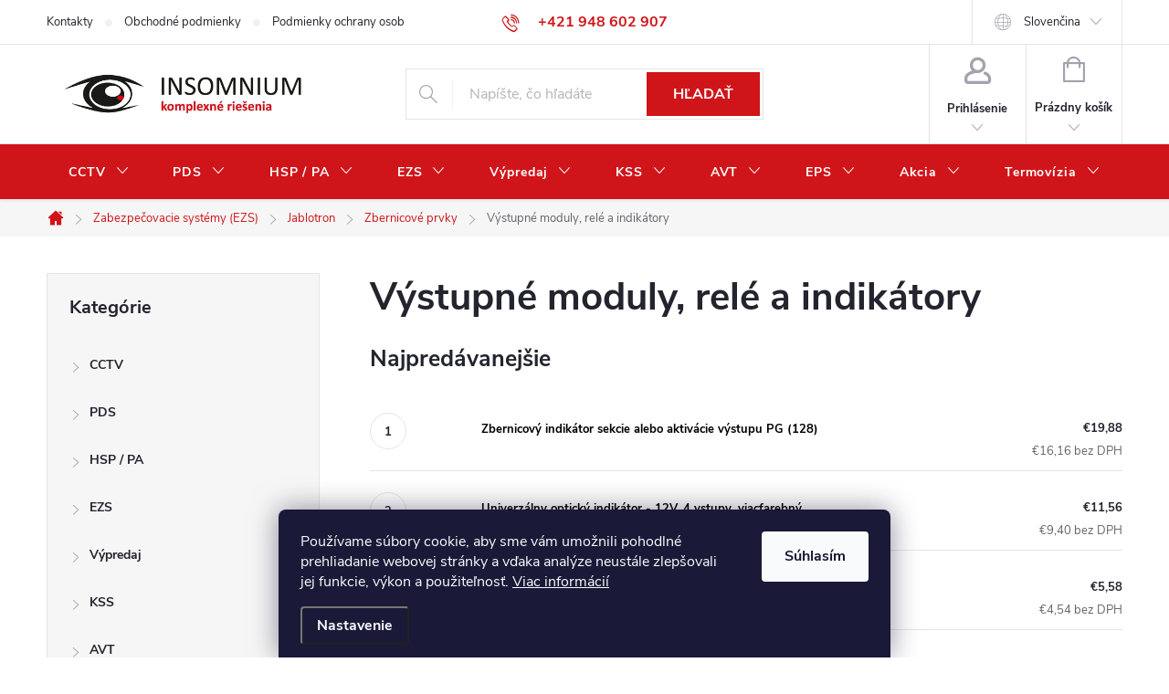

--- FILE ---
content_type: text/html; charset=utf-8
request_url: https://www.insomnium.sk/vystupne-moduly--rele-a-indikatory/
body_size: 37806
content:
<!doctype html><html lang="sk" dir="ltr" class="header-background-light external-fonts-loaded"><head><meta charset="utf-8" /><meta name="viewport" content="width=device-width,initial-scale=1" /><title>Výstupné moduly, relé a indikátory - ESHOP - Insomnium, s.r.o.</title><link rel="preconnect" href="https://cdn.myshoptet.com" /><link rel="dns-prefetch" href="https://cdn.myshoptet.com" /><link rel="preload" href="https://cdn.myshoptet.com/prj/dist/master/cms/libs/jquery/jquery-1.11.3.min.js" as="script" /><link href="https://cdn.myshoptet.com/prj/dist/master/cms/templates/frontend_templates/shared/css/font-face/source-sans-3.css" rel="stylesheet"><link href="https://cdn.myshoptet.com/prj/dist/master/cms/templates/frontend_templates/shared/css/font-face/exo-2.css" rel="stylesheet"><script>
dataLayer = [];
dataLayer.push({'shoptet' : {
    "pageId": 808,
    "pageType": "category",
    "currency": "EUR",
    "currencyInfo": {
        "decimalSeparator": ",",
        "exchangeRate": 1,
        "priceDecimalPlaces": 2,
        "symbol": "\u20ac",
        "symbolLeft": 1,
        "thousandSeparator": " "
    },
    "language": "sk",
    "projectId": 506820,
    "category": {
        "guid": "9a242eb0-69a8-11ed-adb3-246e96436e9c",
        "path": "Zabezpe\u010dovacie syst\u00e9my (EZS) | Jablotron | Zbernicov\u00e9 prvky | V\u00fdstupn\u00e9 moduly, rel\u00e9 a indik\u00e1tory",
        "parentCategoryGuid": "05387b9a-69a9-11ed-adb3-246e96436e9c"
    },
    "cartInfo": {
        "id": null,
        "freeShipping": false,
        "freeShippingFrom": 200,
        "leftToFreeGift": {
            "formattedPrice": "\u20ac0",
            "priceLeft": 0
        },
        "freeGift": false,
        "leftToFreeShipping": {
            "priceLeft": 200,
            "dependOnRegion": 0,
            "formattedPrice": "\u20ac200"
        },
        "discountCoupon": [],
        "getNoBillingShippingPrice": {
            "withoutVat": 0,
            "vat": 0,
            "withVat": 0
        },
        "cartItems": [],
        "taxMode": "ORDINARY"
    },
    "cart": [],
    "customer": {
        "priceRatio": 1,
        "priceListId": 1,
        "groupId": null,
        "registered": false,
        "mainAccount": false
    }
}});
dataLayer.push({'cookie_consent' : {
    "marketing": "denied",
    "analytics": "denied"
}});
document.addEventListener('DOMContentLoaded', function() {
    shoptet.consent.onAccept(function(agreements) {
        if (agreements.length == 0) {
            return;
        }
        dataLayer.push({
            'cookie_consent' : {
                'marketing' : (agreements.includes(shoptet.config.cookiesConsentOptPersonalisation)
                    ? 'granted' : 'denied'),
                'analytics': (agreements.includes(shoptet.config.cookiesConsentOptAnalytics)
                    ? 'granted' : 'denied')
            },
            'event': 'cookie_consent'
        });
    });
});
</script>

<!-- Google Tag Manager -->
<script>(function(w,d,s,l,i){w[l]=w[l]||[];w[l].push({'gtm.start':
new Date().getTime(),event:'gtm.js'});var f=d.getElementsByTagName(s)[0],
j=d.createElement(s),dl=l!='dataLayer'?'&l='+l:'';j.async=true;j.src=
'https://www.googletagmanager.com/gtm.js?id='+i+dl;f.parentNode.insertBefore(j,f);
})(window,document,'script','dataLayer','GTM-NHGCHN8Q');</script>
<!-- End Google Tag Manager -->

<meta property="og:type" content="website"><meta property="og:site_name" content="insomnium.sk"><meta property="og:url" content="https://www.insomnium.sk/vystupne-moduly--rele-a-indikatory/"><meta property="og:title" content="Výstupné moduly, relé a indikátory - ESHOP - Insomnium, s.r.o."><meta name="author" content="ESHOP - Insomnium, s.r.o."><meta name="web_author" content="Shoptet.sk"><meta name="dcterms.rightsHolder" content="www.insomnium.sk"><meta name="robots" content="index,follow"><meta property="og:image" content="https://www.insomnium.sk/user/categories/orig/4702.png"><meta property="og:description" content="Výstupné moduly, relé a indikátory, ESHOP - Insomnium, s.r.o."><meta name="description" content="Výstupné moduly, relé a indikátory, ESHOP - Insomnium, s.r.o."><style>:root {--color-primary: #d0151a;--color-primary-h: 358;--color-primary-s: 82%;--color-primary-l: 45%;--color-primary-hover: #f58220;--color-primary-hover-h: 28;--color-primary-hover-s: 91%;--color-primary-hover-l: 54%;--color-secondary: #f58220;--color-secondary-h: 28;--color-secondary-s: 91%;--color-secondary-l: 54%;--color-secondary-hover: #f49e52;--color-secondary-hover-h: 28;--color-secondary-hover-s: 88%;--color-secondary-hover-l: 64%;--color-tertiary: #ad6fec;--color-tertiary-h: 270;--color-tertiary-s: 77%;--color-tertiary-l: 68%;--color-tertiary-hover: #5f3d66;--color-tertiary-hover-h: 290;--color-tertiary-hover-s: 25%;--color-tertiary-hover-l: 32%;--color-header-background: #ffffff;--template-font: "Source Sans 3";--template-headings-font: "Exo 2";--header-background-url: url("[data-uri]");--cookies-notice-background: #1A1937;--cookies-notice-color: #F8FAFB;--cookies-notice-button-hover: #f5f5f5;--cookies-notice-link-hover: #27263f;--templates-update-management-preview-mode-content: "Náhľad aktualizácií šablóny je aktívny pre váš prehliadač."}</style>
    <script>var shoptet = shoptet || {};</script>
    <script src="https://cdn.myshoptet.com/prj/dist/master/shop/dist/main-3g-header.js.05f199e7fd2450312de2.js"></script>
<!-- User include --><!-- service 776(417) html code header -->
<link type="text/css" rel="stylesheet" media="all"  href="https://cdn.myshoptet.com/usr/paxio.myshoptet.com/user/documents/blank/style.css?v1602545"/>
<link href="https://cdn.myshoptet.com/prj/dist/master/shop/dist/font-shoptet-11.css.62c94c7785ff2cea73b2.css" rel="stylesheet">
<link href="https://cdn.myshoptet.com/usr/paxio.myshoptet.com/user/documents/blank/ikony.css?v9" rel="stylesheet">
<link type="text/css" rel="stylesheet" media="screen"  href="https://cdn.myshoptet.com/usr/paxio.myshoptet.com/user/documents/blank/preklady.css?v27" />
<link rel="stylesheet" href="https://cdn.myshoptet.com/usr/paxio.myshoptet.com/user/documents/blank/Slider/slick.css" />
<link rel="stylesheet" href="https://cdn.myshoptet.com/usr/paxio.myshoptet.com/user/documents/blank/Slider/slick-theme.css?v4" />
<link rel="stylesheet" href="https://cdn.myshoptet.com/usr/paxio.myshoptet.com/user/documents/blank/Slider/slick-classic.css?v3" />

<!-- api 428(82) html code header -->
<link rel="stylesheet" href="https://cdn.myshoptet.com/usr/api2.dklab.cz/user/documents/_doplnky/oblibene/506820/1/506820_1.css" type="text/css" /><style>
        :root {
            --dklab-favourites-flag-color: #E91B7D;
            --dklab-favourites-flag-text-color: #FFFFFF;
            --dklab-favourites-add-text-color: #000000;            
            --dklab-favourites-remove-text-color: #E91B7D;            
            --dklab-favourites-add-text-detail-color: #000000;            
            --dklab-favourites-remove-text-detail-color: #E91B7D;            
            --dklab-favourites-header-icon-color: #E91B7D;            
            --dklab-favourites-counter-color: #E91B7D;            
        } </style>
<!-- api 494(146) html code header -->
<link rel="stylesheet" href="https://cdn.myshoptet.com/usr/api2.dklab.cz/user/documents/_doplnky/porovnavac/506820/3/506820_3.css" type="text/css" /><style>
        :root {
            --dklab-comparer-flag-color: #239CEB;
            --dklab-comparer-flag-text-color: #FFFFFF;
            --dklab-comparer-add-text-color: #000000;
            --dklab-comparer-remove-text-color: #239CEB;
            --dklab-comparer-header-icon-color: #000000;
            --dklab-comparer-border-color: #000000;            
            --dklab-comparer-counter-color: #239CEB;            
        }</style>
<!-- api 498(150) html code header -->
<script async src="https://scripts.luigisbox.tech/LBX-910372.js"></script><meta name="luigisbox-tracker-id" content="687382-910372,sk"/><meta name="luigisbox-tracker-id" content="687382-910420,en"/><meta name="luigisbox-tracker-id" content="687382-910449,de"/><script type="text/javascript">const isPlpEnabled = sessionStorage.getItem('lbPlpEnabled') === 'true';if (isPlpEnabled) {const style = document.createElement("style");style.type = "text/css";style.id = "lb-plp-style";style.textContent = `body.type-category #content-wrapper,body.type-search #content-wrapper,body.type-category #content,body.type-search #content,body.type-category #content-in,body.type-search #content-in,body.type-category #main-in,body.type-search #main-in {min-height: 100vh;}body.type-category #content-wrapper > *,body.type-search #content-wrapper > *,body.type-category #content > *,body.type-search #content > *,body.type-category #content-in > *,body.type-search #content-in > *,body.type-category #main-in > *,body.type-search #main-in > * {display: none;}`;document.head.appendChild(style);}</script>
<!-- api 1884(1449) html code header -->
<style>.style-1, .style-2, .style-3 {  --shk-promo-status-active-bg: #04b40b;--shk-promo-status-active-c: #ffffff;--shk-promo-status-error-bg: #b90b0b;--shk-promo-status-error-c: #ffffff;--shk-promo-status-preactive-bg: #e39301;--shk-promo-status-preactive-c: #ffffff;--shk-promo-border-r: 5px;}.style-1 {  --shk-promo-g-border-c:#b7d6e2;--shk-promo-g-bg:#ebf5f9;--shk-promo-g-c:#000000;--shk-promo-g-head-c:#044b67;--shk-promo-g-head-bg:#b7d6e2;--shk-promo-g-price-c:#e92424;--shk-promo-g-normal-price-c:#000000;--shk-promo-g-discount-bg:#ffe0e0;--shk-promo-g-discount-c:#e92424;--shk-promo-g-countdown-c:#000000;--shk-promo-g-countdown-bg:#ffffff;--shk-promo-g-countdown-num-c:#e92424;--shk-promo-g-free-shipping-c:#008605;--shk-promo-g-code-bg:#ffffff;--shk-promo-g-code-bg-hover:#ffffff;--shk-promo-g-code-c:#000000;--shk-promo-g-code-c-hover:#2e7e9e;--shk-promo-g-code-border-c:#b7d6e2;--shk-promo-g-code-border-c-hover:#b7d6e2;--shk-promo-g-code-used-opacity:0.8;--shk-promo-g-button-add-bg:#008c06;--shk-promo-g-button-add-bg-hover:#007006;--shk-promo-g-button-add-c:#ffffff;--shk-promo-g-button-add-c-hover:#ffffff;--shk-promo-g-button-change-bg:#008c06;--shk-promo-g-button-change-bg-hover:#007006;--shk-promo-g-button-change-c:#ffffff;--shk-promo-g-button-change-c-hover:#ffffff;--shk-promo-g-button-remove-bg:#8c1700;--shk-promo-g-button-remove-bg-hover:#641100;--shk-promo-g-button-remove-c:#ffffff;--shk-promo-g-button-remove-c-hover:#ffffff;--shk-promo-d-border-c:#e3d4a6;--shk-promo-d-bg:#f9f1d7;--shk-promo-d-c:#000000;--shk-promo-d-head-c:#6f5402;--shk-promo-d-head-bg:#e3d4a6;--shk-promo-d-price-c:#e92424;--shk-promo-d-normal-price-c:#000000;--shk-promo-d-discount-bg:#ffe0e0;--shk-promo-d-discount-c:#e92424;--shk-promo-d-countdown-c:#000000;--shk-promo-d-countdown-bg:#ffffff;--shk-promo-d-countdown-num-c:#e92424;--shk-promo-d-free-shipping-c:#008605;--shk-promo-d-code-bg:#ffffff;--shk-promo-d-code-bg-hover:#ffffff;--shk-promo-d-code-c:#000000;--shk-promo-d-code-c-hover:#a2852d;--shk-promo-d-code-border-c:#e3d4a6;--shk-promo-d-code-border-c-hover:#e3d4a6;--shk-promo-d-code-used-opacity:0.8;--shk-promo-d-button-add-bg:#008c06;--shk-promo-d-button-add-bg-hover:#007006;--shk-promo-d-button-add-c:#ffffff;--shk-promo-d-button-add-c-hover:#ffffff;--shk-promo-d-button-change-bg:#008c06;--shk-promo-d-button-change-bg-hover:#007006;--shk-promo-d-button-change-c:#ffffff;--shk-promo-d-button-change-c-hover:#ffffff;--shk-promo-d-button-remove-bg:#8c1700;--shk-promo-d-button-remove-bg-hover:#641100;--shk-promo-d-button-remove-c:#ffffff;--shk-promo-d-button-remove-c-hover:#ffffff;}.style-2 {  --shk9-g-2-border-c:#ffd538;--shk9-g-2-bg:#fff9d7;--shk9-g-2-c:#000000;--shk9-g-2-head-c:#000000;--shk9-g-2-head-bg:#ffd538;--shk9-g-2-box-c:#000000;--shk9-g-2-box-bg:#ffd538;--shk9-g-2-price-c:#bc0000;--shk9-g-2-normal-price-c:#A4A4A4;--shk9-g-2-discount-bg:#ffd538;--shk9-g-2-discount-c:#bc0000;--shk9-g-2-discount-c-2:#bc0000;--shk9-g-2-countdown-c:#000000;--shk9-g-2-countdown-bg:#ffffff;--shk9-g-2-countdown-border-c:#ffd538;--shk9-g-2-countdown-num-c:#000000;--shk9-g-2-free-shipping-c:#6d8205;--shk9-g-2-free-shipping-c-2:#6d8205;--shk9-g-2-code-bg:#ffffff;--shk9-g-2-code-bg-hover:#ffffff;--shk9-g-2-code-c:#000000;--shk9-g-2-code-c-hover:#000000;--shk9-g-2-code-border-c:#000000;--shk9-g-2-code-border-c-hover:#000000;--shk9-g-2-code-used-opacity:0.8;--shk9-g-2-button-add-c:#000000;--shk9-g-2-button-add-c-hover:#000000;--shk9-g-2-button-change-c:#000000;--shk9-g-2-button-change-c-hover:#000000;--shk9-g-2-button-remove-c:#000000;--shk9-g-2-button-remove-c-hover:#000000;--shk9-d-2-border-c:#00275b;--shk9-d-2-bg:#ecf5fe;--shk9-d-2-c:#00275b;--shk9-d-2-head-c:#ffffff;--shk9-d-2-head-bg:#00275b;--shk9-d-2-box-c:#ffffff;--shk9-d-2-box-bg:#00275B;--shk9-d-2-price-c:#00275b;--shk9-d-2-normal-price-c:#A4A4A4;--shk9-d-2-discount-bg:#00275b;--shk9-d-2-discount-c:#ffffff;--shk9-d-2-discount-c-2:#ffffff;--shk9-d-2-countdown-c:#00275b;--shk9-d-2-countdown-bg:#ffffff;--shk9-d-2-countdown-border-c:#00275b;--shk9-d-2-countdown-num-c:#00275b;--shk9-d-2-free-shipping-c:#00275b;--shk9-d-2-free-shipping-c-2:#00275b;--shk9-d-2-code-bg:#ffffff;--shk9-d-2-code-bg-hover:#ffffff;--shk9-d-2-code-c:#000000;--shk9-d-2-code-c-hover:#000000;--shk9-d-2-code-border-c:#00275B;--shk9-d-2-code-border-c-hover:#00275B;--shk9-d-2-code-used-opacity:0.8;--shk9-d-2-button-add-c:#00275b;--shk9-d-2-button-add-c-hover:#00275b;--shk9-d-2-button-change-c:#00275b;--shk9-d-2-button-change-c-hover:#00275b;--shk9-d-2-button-remove-c:#00275b;--shk9-d-2-button-remove-c-hover:#00275b;}.style-3 {  --shk9-g-3-box-bg:#f1f1f1;--shk9-g-3-box-bc:#f1f1f1;--shk9-g-3-mt-c:#666666;--shk9-g-3-header-bg:#e0e0e0;--shk9-g-3-header-bc:#f1f1f1;--shk9-g-3-header-c:#414141;--shk9-g-3-discount-c:#bf1515;--shk9-g-3-discount-c-2:#bf1515;--shk9-g-3-discount-bg:#f1f1f1;--shk9-g-3-old-price-c:#666666;--shk9-g-3-promo-price-c:#333333;--shk9-g-3-pi-bc:#000000;--shk9-g-3-pi-bg:#ffffff;--shk9-g-3-pi-label-c:#000000;--shk9-g-3-pc-bg:#ffdf4f;--shk9-g-3-pc-c:#000000;--shk9-g-3-pc-bg-h:#ffdf4f;--shk9-g-3-pc-c-h:#000000;--shk9-g-3-fs-c:#0a7c07;--shk9-g-3-b-add-c:#000000;--shk9-g-3-b-add-c-h:#000000;--shk9-g-3-b-change-c:#000000;--shk9-g-3-b-change-c-h:#000000;--shk9-g-3-b-remove-c:#000000;--shk9-g-3-b-remove-c-h:#000000;--shk9-g-3-cd-bg:#ffdf4f;--shk9-g-3-cd-c:#1c1c1c;--shk9-g-3-cd-num-c:#1c1c1c;--shk9-d-3-box-bg:#f1f1f1;--shk9-d-3-box-bc:#f1f1f1;--shk9-d-3-mt-c:#666666;--shk9-d-3-header-bg:#e0e0e0;--shk9-d-3-header-bc:#f1f1f1;--shk9-d-3-header-c:#414141;--shk9-d-3-discount-c:#bf1515;--shk9-d-3-discount-c-2:#bf1515;--shk9-d-3-discount-bg:#f1f1f1;--shk9-d-3-old-price-c:#666666;--shk9-d-3-promo-price-c:#333333;--shk9-d-3-pi-bc:#000000;--shk9-d-3-pi-bg:#ffffff;--shk9-d-3-pi-label-c:#000000;--shk9-d-3-pc-bg:#ffdf4f;--shk9-d-3-pc-c:#000000;--shk9-d-3-pc-bg-h:#ffdf4f;--shk9-d-3-pc-c-h:#000000;--shk9-d-3-fs-c:#0a7c07;--shk9-d-3-b-add-c:#000000;--shk9-d-3-b-add-c-h:#000000;--shk9-d-3-b-change-c:#000000;--shk9-d-3-b-change-c-h:#000000;--shk9-d-3-b-remove-c:#000000;--shk9-d-3-b-remove-c-h:#000000;--shk9-d-3-cd-bg:#ffdf4f;--shk9-d-3-cd-c:#1c1c1c;--shk9-d-3-cd-num-c:#1c1c1c;} .flag.flag-promo-extra-sleva, .pr-list-flag-promo-extra-sleva, .bool-promo-extra-sleva, .flag.flag-promo-unikatni-sleva, .pr-list-flag-promo-unikatni-sleva, .bool-promo-unikatni-sleva {--shk-promo-flag-extra-bg: #bc0000;--shk-promo-flag-extra-c: #ffffff;--shk-promo-flag-uni-bg: #cc0380;--shk-promo-flag-uni-c: #ffffff;} </style>
<!-- service 619(267) html code header -->
<link href="https://cdn.myshoptet.com/usr/fvstudio.myshoptet.com/user/documents/addons/cartupsell.min.css?24.11.1" rel="stylesheet">
<!-- service 1228(847) html code header -->
<link 
rel="stylesheet" 
href="https://cdn.myshoptet.com/usr/dmartini.myshoptet.com/user/documents/upload/dmartini/shop_rating/shop_rating.min.css?140"
data-author="Dominik Martini" 
data-author-web="dmartini.cz">
<!-- service 1673(1258) html code header -->
<link 
rel="stylesheet" 
href="https://cdn.myshoptet.com/usr/dmartini.myshoptet.com/user/documents/upload/dmartini/product_rating/product_rating.min.css?90"
data-author="Dominik Martini" 
data-author-web="dmartini.cz">
<!-- service 1884(1449) html code header -->
<link rel="stylesheet" href="https://cdn.myshoptet.com/addons/shop-factory-doplnky-FE/dynamicke-akce-a-slevy/styles.header.min.css?1f6e9d01848af98883e63cadbb0bca6c8a753698">
<!-- service 417(71) html code header -->
<style>
@media screen and (max-width: 767px) {
body.sticky-mobile:not(.paxio-merkur):not(.venus) .dropdown {display: none !important;}
body.sticky-mobile:not(.paxio-merkur):not(.venus) .languagesMenu{right: 98px; position: absolute;}
body.sticky-mobile:not(.paxio-merkur):not(.venus) .languagesMenu .caret{display: none !important;}
body.sticky-mobile:not(.paxio-merkur):not(.venus) .languagesMenu.open .languagesMenu__content {display: block;right: 0;left: auto;}
.template-12 #header .site-name {max-width: 40% !important;}
}
@media screen and (-ms-high-contrast: active), (-ms-high-contrast: none) {
.template-12 #header {position: fixed; width: 100%;}
.template-12 #content-wrapper.content-wrapper{padding-top: 80px;}
}
.sticky-mobile #header-image{display: none;}
@media screen and (max-width: 640px) {
.template-04.sticky-mobile #header-cart{position: fixed;top: 3px;right: 92px;}
.template-04.sticky-mobile #header-cart::before {font-size: 32px;}
.template-04.sticky-mobile #header-cart strong{display: none;}
}
@media screen and (min-width: 641px) {
.dklabGarnet #main-wrapper {overflow: visible !important;}
}
.dklabGarnet.sticky-mobile #logo img {top: 0 !important;}
@media screen and (min-width: 768px){
.top-navigation-bar .site-name {display: none;}
}
/*NOVÁ VERZE MOBILNÍ HLAVIČKY*/
@media screen and (max-width: 767px){
.scrolled-down body:not(.ordering-process):not(.search-window-visible) .top-navigation-bar {transform: none !important;}
.scrolled-down body:not(.ordering-process):not(.search-window-visible) #header .site-name {transform: none !important;}
.scrolled-down body:not(.ordering-process):not(.search-window-visible) #header .cart-count {transform: none !important;}
.scrolled-down #header {transform: none !important;}

body.template-11.mobile-header-version-1:not(.paxio-merkur):not(.venus) .top-navigation-bar .site-name{display: none !important;}
body.template-11.mobile-header-version-1:not(.paxio-merkur):not(.venus) #header .cart-count {top: -39px !important;position: absolute !important;}
.template-11.sticky-mobile.mobile-header-version-1 .responsive-tools > a[data-target="search"] {visibility: visible;}
.template-12.mobile-header-version-1 #header{position: fixed !important;}
.template-09.mobile-header-version-1.sticky-mobile .top-nav .subnav-left {visibility: visible;}
}

/*Disco*/
@media screen and (min-width: 768px){
.template-13:not(.jupiter) #header, .template-14 #header{position: sticky;top: 0;z-index: 8;}
.template-14.search-window-visible #header{z-index: 9999;}
body.navigation-hovered::before {z-index: 7;}
/*
.template-13 .top-navigation-bar{z-index: 10000;}
.template-13 .popup-widget {z-index: 10001;}
*/
.scrolled .template-13 #header, .scrolled .template-14 #header{box-shadow: 0 2px 10px rgba(0,0,0,0.1);}
.search-focused::before{z-index: 8;}
.top-navigation-bar{z-index: 9;position: relative;}
.paxio-merkur.top-navigation-menu-visible #header .search-form .form-control {z-index: 1;}
.paxio-merkur.top-navigation-menu-visible .search-form::before {z-index: 1;}
.scrolled .popup-widget.cart-widget {position: fixed;top: 68px !important;}

/* MERKUR */
.paxio-merkur.sticky-mobile.template-11 #oblibeneBtn{line-height: 70px !important;}
}


/* VENUS */
@media screen and (min-width: 768px){
.venus.sticky-mobile:not(.ordering-process) #header {position: fixed !important;width: 100%;transform: none !important;translate: none !important;box-shadow: 0 2px 10px rgba(0,0,0,0.1);visibility: visible !important;opacity: 1 !important;}
.venus.sticky-mobile:not(.ordering-process) .overall-wrapper{padding-top: 160px;}
.venus.sticky-mobile.type-index:not(.ordering-process) .overall-wrapper{padding-top: 85px;}
.venus.sticky-mobile:not(.ordering-process) #content-wrapper.content-wrapper {padding-top: 0 !important;}
}
@media screen and (max-width: 767px){
.template-14 .top-navigation-bar > .site-name{display: none !important;}
.template-14 #header .header-top .header-top-wrapper .site-name{margin: 0;}
}
/* JUPITER */
@media screen and (max-width: 767px){
.scrolled-down body.jupiter:not(.ordering-process):not(.search-window-visible) #header .site-name {-webkit-transform: translateX(-50%) !important;transform: translateX(-50%) !important;}
}
@media screen and (min-width: 768px){
.jupiter.sticky-header #header::after{display: none;}
.jupiter.sticky-header #header{position: fixed; top: 0; width: 100%;z-index: 99;}
.jupiter.sticky-header.ordering-process #header{position: relative;}
.jupiter.sticky-header .overall-wrapper{padding-top: 182px;}
.jupiter.sticky-header.ordering-process .overall-wrapper{padding-top: 0;}
.jupiter.sticky-header #header .header-top {height: 80px;}
}
</style>
<!-- service 421(75) html code header -->
<style>
body:not(.template-07):not(.template-09):not(.template-10):not(.template-11):not(.template-12):not(.template-13):not(.template-14) #return-to-top i::before {content: 'a';}
#return-to-top i:before {content: '\e911';}
#return-to-top {
z-index: 99999999;
    position: fixed;
    bottom: 45px;
    right: 20px;
background: rgba(0, 0, 0, 0.7);
    width: 50px;
    height: 50px;
    display: block;
    text-decoration: none;
    -webkit-border-radius: 35px;
    -moz-border-radius: 35px;
    border-radius: 35px;
    display: none;
    -webkit-transition: all 0.3s linear;
    -moz-transition: all 0.3s ease;
    -ms-transition: all 0.3s ease;
    -o-transition: all 0.3s ease;
    transition: all 0.3s ease;
}
#return-to-top i {color: #fff;margin: -10px 0 0 -10px;position: relative;left: 50%;top: 50%;font-size: 19px;-webkit-transition: all 0.3s ease;-moz-transition: all 0.3s ease;-ms-transition: all 0.3s ease;-o-transition: all 0.3s ease;transition: all 0.3s ease;height: 20px;width: 20px;text-align: center;display: block;font-style: normal;}
#return-to-top:hover {
    background: rgba(0, 0, 0, 0.9);
}
#return-to-top:hover i {
    color: #fff;
}
.icon-chevron-up::before {
font-weight: bold;
}
.ordering-process #return-to-top{display: none !important;}
</style>
<!-- service 428(82) html code header -->
<style>
@font-face {
    font-family: 'oblibene';
    src:  url('https://cdn.myshoptet.com/usr/api2.dklab.cz/user/documents/_doplnky/oblibene/font/oblibene.eot?v1');
    src:  url('https://cdn.myshoptet.com/usr/api2.dklab.cz/user/documents/_doplnky/oblibene/font/oblibene.eot?v1#iefix') format('embedded-opentype'),
    url('https://cdn.myshoptet.com/usr/api2.dklab.cz/user/documents/_doplnky/oblibene/font/oblibene.ttf?v1') format('truetype'),
    url('https://cdn.myshoptet.com/usr/api2.dklab.cz/user/documents/_doplnky/oblibene/font/oblibene.woff?v1') format('woff'),
    url('https://cdn.myshoptet.com/usr/api2.dklab.cz/user/documents/_doplnky/oblibene/font/oblibene.svg?v1') format('svg');
    font-weight: normal;
    font-style: normal;
}
</style>
<script>
var dklabFavIndividual;
</script>
<!-- service 494(146) html code header -->
<style>
@font-face {
    font-family: 'porovnavac';
    src:  url('https://cdn.myshoptet.com/usr/api2.dklab.cz/user/documents/_doplnky/porovnavac/font/porovnavac.eot?v6');
    src:  url('https://cdn.myshoptet.com/usr/api2.dklab.cz/user/documents/_doplnky/porovnavac/font/porovnavac.eot?v6#iefix') format('embedded-opentype'),
    url('https://cdn.myshoptet.com/usr/api2.dklab.cz/user/documents/_doplnky/porovnavac/font/porovnavac.ttf?v6') format('truetype'),
    url('https://cdn.myshoptet.com/usr/api2.dklab.cz/user/documents/_doplnky/porovnavac/font/porovnavac.woff?v6') format('woff'),
    url('https://cdn.myshoptet.com/usr/api2.dklab.cz/user/documents/_doplnky/porovnavac/font/porovnavac.svg?v6') format('svg');
    font-weight: normal;
    font-style: normal;
}
</style>
<!-- service 1108(732) html code header -->
<style>
.faq-item label::before{display: none !important;}
.faq-item label + div{display: none;}
.faq-item input:checked + label + div{display: block;padding: 0 20px;}
.faq-item{border: 1px solid #dadada;margin-bottom: 12px;}
.faq-item label{margin: 0 !important;cursor: pointer;padding: 16px 52px 16px 20px !important;width: 100%;color: #222 !important;background-color: #fff;font-size: 20px;position: relative !important;display: inline-block;}
.faq-item:hover{box-shadow: 0 0 10px rgba(0,0,0,0.1);}
.faq-item label::after{content: "\e911" !important;font-family: shoptet !important;right: 20px;position: absolute !important;line-height: 1 !important;font-size: 14px !important;top: 50% !important;margin-top: -8px;-webkit-transform: rotate(180deg) !important;transform: rotate(180deg) !important;background: none !important;color: #222 !important;left: auto !important;}
.faq-item input:checked + label::after{-webkit-transform: rotate(0deg) !important;transform: rotate(0deg) !important;}
.faq-item:not(.not-last){margin-bottom: 12px;}
.faq-item input{display: none;}

body.template-04 .faq-item label::after {content: "\e620" !important;}
</style>
<!-- service 993(626) html code header -->
<script src="https://cdn.myshoptet.com/usr/chatgo.myshoptet.com/user/documents/fotorecence_functions_cdn.js?v=1"></script>
<style>
.sf-review-img img, img.satisflow-review-image {
    width: 230px;
    height: 300px;
    object-fit: cover;
    border-top-left-radius: 10px;
    border-top-right-radius: 10px;
}

.sf-review.carousel-cell {
    min-height: 620px;
    border-radius: 10px;
}

.sf-upvote-btn-wrapper, .sf-upvote-active-btn-wrapper {
    position: absolute;
    bottom: 0;
    right: 10px;
}
.sf-review{
	width: 232px;
      border: 1px solid rgb(204, 204, 204);
}

.satisflow-review-image:hover {opacity: 0.8;}
.satisflow-review-image-modal {
    display: none;
    position: fixed;
    z-index: 2147483647;
    padding-top: 100px;
    left: 0;
    top: 0;
    width: 100%;
    height: 100%;
    overflow-y: scroll;
    background-color: rgb(0,0,0);
    background-color: rgba(0,0,0,0.9);
    cursor: pointer;
}
.satisflow-review-image-modal-content {
    margin: auto;
    display: block;
    max-width: 100%;
}
.sf-widget-brand-link{
	font-weight: bold;
  text-decoration: underline;
}
.satisflow-review-image-modal-content{
    animation-name: zoom;
    animation-duration: 0.3s;
}
@keyframes zoom {
    from {transform:scale(0)}
    to {transform:scale(1)}
}
.satisflow-review-image-modal-close {
    position: absolute;
    top: 15px;
    right: 35px;
    color: whitesmoke;
    font-size: 40px;
    font-weight: bold;
    transition: 0.3s;
}

.satisflow-review-image-modal-close:hover,
.satisflow-review-image-modal-close:focus {
    color: #bbb;
    text-decoration: none;
    cursor: pointer;
}
.flickity-button:hover {
  outline: none;
  color: black;
  border: none;
}
.flickity-button:disabled {
  display: none;
}
</style>
<script src="https://app.satisflow.cz/static/lib/flickity/flickity.min.js"></script>
<style>
.flickity-enabled{position:relative}.flickity-enabled:focus{outline:0}.flickity-viewport{overflow:hidden;position:relative;height:100%}.flickity-slider{position:absolute;width:100%;height:100%}.flickity-enabled.is-draggable{-webkit-tap-highlight-color:transparent;-webkit-user-select:none;-moz-user-select:none;-ms-user-select:none;user-select:none}.flickity-enabled.is-draggable .flickity-viewport{cursor:move;cursor:-webkit-grab;cursor:grab}.flickity-enabled.is-draggable .flickity-viewport.is-pointer-down{cursor:-webkit-grabbing;cursor:grabbing}.flickity-button{position:absolute;background:hsla(0,0%,100%,.75);border:none;color:#333}.flickity-button:hover{background:#fff;cursor:pointer}.flickity-button:focus{outline:0;box-shadow:0 0 0 5px #19f}.flickity-button:active{opacity:.6}.flickity-button:disabled{opacity:.3;cursor:auto;pointer-events:none}.flickity-button-icon{fill:currentColor}.flickity-prev-next-button{top:50%;width:44px;height:44px;border-radius:50%;transform:translateY(-50%)}.flickity-prev-next-button.previous{left:10px}.flickity-prev-next-button.next{right:10px}.flickity-rtl .flickity-prev-next-button.previous{left:auto;right:10px}.flickity-rtl .flickity-prev-next-button.next{right:auto;left:10px}.flickity-prev-next-button .flickity-button-icon{position:absolute;left:20%;top:20%;width:60%;height:60%}.flickity-page-dots{position:absolute;width:100%;bottom:-25px;padding:0;margin:0;list-style:none;text-align:center;line-height:1}.flickity-rtl .flickity-page-dots{direction:rtl}.flickity-page-dots .dot{display:inline-block;width:10px;height:10px;margin:0 8px;background:#333;border-radius:50%;opacity:.25;cursor:pointer}.flickity-page-dots .dot.is-selected{opacity:1}
</style>
<style>
/* fallback google icons */
@font-face {
  font-family: 'Material Symbols Outlined';
  font-style: normal;
  font-weight: 400;
  src: url(https://fonts.gstatic.com/s/materialsymbolsoutlined/v86/kJF1BvYX7BgnkSrUwT8OhrdQw4oELdPIeeII9v6oDMzByHX9rA6RzaxHMPdY43zj-jCxv3fzvRNU22ZXGJpEpjC_1n-q_4MrImHCIJIZrDCvHOej.woff2) format('woff2');
}

.material-symbols-outlined {
  font-family: 'Material Symbols Outlined'!important;
  font-weight: normal;
  font-style: normal;
  font-size: 24px;
  line-height: 1;
  letter-spacing: normal;
  text-transform: none;
  display: inline-block;
  white-space: nowrap;
  word-wrap: normal;
  direction: ltr;
  -webkit-font-feature-settings: 'liga';
  -webkit-font-smoothing: antialiased;
}
.satisflow-multiline-ellipsis {
  overflow: hidden;
  display: -webkit-box;
  -webkit-box-orient: vertical;
  -webkit-line-clamp: 3; 
  white-space: pre-wrap;
  cursor: pointer;
}
.sf-review-text {
  margin-bottom: 30px;
}
#sf-grid-reviews-widget-table {
  border-collapse: separate;
  border-spacing: 10px;
}
.sf-grid-review-display-none {
  display: none!important;
}
#sf-grid-reviews-widget-table td {
 border-radius: 10px;
}
@media only screen and (max-width: 760px) {
  #sf-grid-reviews-widget-table tr {
    display: block;
  }
  #sf-grid-reviews-widget-table td {
     display: block;
     padding-bottom: 0px;
     margin-bottom: 10px;
  }
}
</style>
<!-- project html code header -->
<!-- Webotvůrci.cz -->
<link href="/user/documents/wt-styles.min.css?v=1.14" rel="stylesheet" />
<!-- /Webotvůrci.cz -->

<style>
@media screen and (min-width: 768px) {
#header::after{background-color: #d0151a;} /* BARVA POZADÍ MENU */
.navigation-in {background-color: transparent;}
.navigation-in > ul > li > a, .submenu-arrow::after {color: #fff;} /* BARVA TEXTU V MENU */
.menu-helper::after {color: #fff;} /* BARVA HAMBURGERU */
}
iframe#apponio {border: 0;width: 100%;}
</style>
<style>
@media screen and (min-width: 1200px){
.top-navigation-bar .project-email {display: inline-block;font-size: 16px;font-weight: bold;margin-left: 24px;color: var(--color-primary);}
a.project-email::before {content: '\e910';font-size: 16px;}
}
@media screen and (min-width: 360px) and (max-width: 767px){
.top-navigation-contacts{display: block !important;}
.top-navigation-contacts .project-phone{display: none !important;}
.top-navigation-contacts .project-email{display: block !important;position: absolute;right: 164px;top: 15px;color: #A3A3AF;}
a.project-email::before {content: '\e910';}
.top-navigation-contacts .project-email span{display: none;}
}

.top-nav-button-calendly::after {content: " "!important;}
.top-nav-button-calendly::before {content: "\e923"!important;}
.languagesMenu__box[data-target="language"].calendly::before {content: "\e923"!important; color: #fff;}
.calendly {
	max-width: 200px;
}
@media screen and (max-width: 768px) {
	.top-navigation-bar a[data-target="login"]::before {
  	content: "\e923"!important;
    color: var(--color-primary);
  }
}
</style>
<style data-addon="Hodnocení produktů+" data-author="Dominik Martini">
    .type-detail #content #ratingWrapper+.votes-wrap .vote-wrap:not(.admin-response .vote-wrap) {
      background-color: #dadada !important;
      border: 0px solid #dadada !important;
      border-radius: 8px !important;
    }
    #ratingWrapper+div a.load_more_rewiews {
      background-color: #f48121 !important;
      color: #ffffff !important;
      border-radius: 8px !important;
    }
    #ratingWrapper+div a.load_more_rewiews:hover {
      background-color: #f39d52 !important;
      color: #ffffff !important;
    }
    .stars .star.is-active:hover, .stars .star.star-half:before, .stars .star.star-on:before, .icon-starHalf-before, .icon-starOn-before, .product-ratings .icon-starOff-before:hover, .product-ratings .star-off:hover, .star.star-half, .star.star-on, .rate-average,
    .tursky-apollo .rate-wrapper.unveil-wrapper .rate-list .stars span.star-off::before {
        color: #ECB911 !important;
    }
</style>
<style data-addon="Hodnocení obchodu+" data-author="Dominik Martini">
    #hodnoceniobchodu .vote-wrap:not(.admin-response .vote-wrap),
    .id--51 #content .vote-wrap:not(.admin-response .vote-wrap),
    .template-14.id--51 .rate-wrapper:not(.admin-response .vote-wrap) {
      background-color: #dadada !important;
      border: 0px solid #dadada !important;
      border-radius: 8px !important;
    }
    #hodnoceniobchodu .shop-stat-all a {
      background-color: #f48121 !important;
      color: #ffffff !important;
      border-radius: 8px !important;
    }
    #hodnoceniobchodu .shop-stat-all a:hover {
      background-color: #f39d52 !important;
      color: #ffffff !important;
    }
    .stars .star.is-active:hover, .stars .star.star-half:before, .stars .star.star-on:before, .icon-starHalf-before, .icon-starOn-before, .product-ratings .icon-starOff-before:hover, .product-ratings .star-off:hover, .star.star-half, .star.star-on, .rate-average,
    .tursky-apollo .rate-wrapper.unveil-wrapper .rate-list .stars span.star-off::before {
        color: #ECB911 !important;
    }
</style>
<style>
@media screen and (min-width: 768px){
.template-11 #dkLabFavHeaderIconBtn, .header-top .oblibeneBtn{transition: none;}
.sticky-mobile.template-11 #dkLabFavHeaderIconBtn, .sticky-mobile .header-top .oblibeneBtn {line-height: 70px !important;}
}
@media screen and (max-width: 767px){
.top-navigation-contacts .project-email{display: none !important;}
}
@media screen and (min-width: 768px) and (max-width: 1439px){
.project-email{display: none !important;}
}
@media screen and (min-width: 768px) and (max-width: 1199px){
#dkLabComparerHeaderWrappper{display: none !important;}
}
</style>
<!-- /User include --><link rel="shortcut icon" href="/favicon.png" type="image/x-icon" /><link rel="canonical" href="https://www.insomnium.sk/vystupne-moduly--rele-a-indikatory/" /><link rel="alternate" hreflang="sk" href="https://www.insomnium.sk/vystupne-moduly--rele-a-indikatory/" /><link rel="alternate" hreflang="en" href="https://www.insomnium.sk/en/vystupne-moduly--rele-a-indikatory/" /><link rel="alternate" hreflang="x-default" href="https://www.insomnium.sk/vystupne-moduly--rele-a-indikatory/" />    <!-- Global site tag (gtag.js) - Google Analytics -->
    <script async src="https://www.googletagmanager.com/gtag/js?id=G-8VE2RRZZ5X"></script>
    <script>
        
        window.dataLayer = window.dataLayer || [];
        function gtag(){dataLayer.push(arguments);}
        

                    console.debug('default consent data');

            gtag('consent', 'default', {"ad_storage":"denied","analytics_storage":"denied","ad_user_data":"denied","ad_personalization":"denied","wait_for_update":500});
            dataLayer.push({
                'event': 'default_consent'
            });
        
        gtag('js', new Date());

        
                gtag('config', 'G-8VE2RRZZ5X', {"groups":"GA4","send_page_view":false,"content_group":"category","currency":"EUR","page_language":"sk"});
        
        
        
        
        
        
                    gtag('event', 'page_view', {"send_to":"GA4","page_language":"sk","content_group":"category","currency":"EUR"});
        
        
        
        
        
        
        
        
        
        
        
        
        
        document.addEventListener('DOMContentLoaded', function() {
            if (typeof shoptet.tracking !== 'undefined') {
                for (var id in shoptet.tracking.bannersList) {
                    gtag('event', 'view_promotion', {
                        "send_to": "UA",
                        "promotions": [
                            {
                                "id": shoptet.tracking.bannersList[id].id,
                                "name": shoptet.tracking.bannersList[id].name,
                                "position": shoptet.tracking.bannersList[id].position
                            }
                        ]
                    });
                }
            }

            shoptet.consent.onAccept(function(agreements) {
                if (agreements.length !== 0) {
                    console.debug('gtag consent accept');
                    var gtagConsentPayload =  {
                        'ad_storage': agreements.includes(shoptet.config.cookiesConsentOptPersonalisation)
                            ? 'granted' : 'denied',
                        'analytics_storage': agreements.includes(shoptet.config.cookiesConsentOptAnalytics)
                            ? 'granted' : 'denied',
                                                                                                'ad_user_data': agreements.includes(shoptet.config.cookiesConsentOptPersonalisation)
                            ? 'granted' : 'denied',
                        'ad_personalization': agreements.includes(shoptet.config.cookiesConsentOptPersonalisation)
                            ? 'granted' : 'denied',
                        };
                    console.debug('update consent data', gtagConsentPayload);
                    gtag('consent', 'update', gtagConsentPayload);
                    dataLayer.push(
                        { 'event': 'update_consent' }
                    );
                }
            });
        });
    </script>
</head><body class="desktop id-808 in-vystupne-moduly--rele-a-indikatory template-11 type-category multiple-columns-body columns-mobile-2 columns-3 blank-mode blank-mode-css ums_forms_redesign--off ums_a11y_category_page--on ums_discussion_rating_forms--off ums_flags_display_unification--on ums_a11y_login--off mobile-header-version-1">
        <div id="fb-root"></div>
        <script>
            window.fbAsyncInit = function() {
                FB.init({
//                    appId            : 'your-app-id',
                    autoLogAppEvents : true,
                    xfbml            : true,
                    version          : 'v19.0'
                });
            };
        </script>
        <script async defer crossorigin="anonymous" src="https://connect.facebook.net/sk_SK/sdk.js"></script>
<!-- Google Tag Manager (noscript) -->
<noscript><iframe src="https://www.googletagmanager.com/ns.html?id=GTM-NHGCHN8Q"
height="0" width="0" style="display:none;visibility:hidden"></iframe></noscript>
<!-- End Google Tag Manager (noscript) -->

    <div class="siteCookies siteCookies--bottom siteCookies--dark js-siteCookies" role="dialog" data-testid="cookiesPopup" data-nosnippet>
        <div class="siteCookies__form">
            <div class="siteCookies__content">
                <div class="siteCookies__text">
                    Používame súbory cookie, aby sme vám umožnili pohodlné prehliadanie webovej stránky a vďaka analýze neustále zlepšovali jej funkcie, výkon a použiteľnosť. <a href="/podmienky-ochrany-osobnych-udajov/" target="_blank" rel="noopener noreferrer">Viac informácií</a>
                </div>
                <p class="siteCookies__links">
                    <button class="siteCookies__link js-cookies-settings" aria-label="Nastavenia cookies" data-testid="cookiesSettings">Nastavenie</button>
                </p>
            </div>
            <div class="siteCookies__buttonWrap">
                                <button class="siteCookies__button js-cookiesConsentSubmit" value="all" aria-label="Prijať cookies" data-testid="buttonCookiesAccept">Súhlasím</button>
            </div>
        </div>
        <script>
            document.addEventListener("DOMContentLoaded", () => {
                const siteCookies = document.querySelector('.js-siteCookies');
                document.addEventListener("scroll", shoptet.common.throttle(() => {
                    const st = document.documentElement.scrollTop;
                    if (st > 1) {
                        siteCookies.classList.add('siteCookies--scrolled');
                    } else {
                        siteCookies.classList.remove('siteCookies--scrolled');
                    }
                }, 100));
            });
        </script>
    </div>
<a href="#content" class="skip-link sr-only">Prejsť na obsah</a><div class="overall-wrapper"><div class="user-action"><div class="container"><div class="user-action-in"><div class="user-action-login popup-widget login-widget"><div class="popup-widget-inner"><h2 id="loginHeading">Prihlásenie k vášmu účtu</h2><div id="customerLogin"><form action="/action/Customer/Login/" method="post" id="formLoginIncluded" class="csrf-enabled formLogin" data-testid="formLogin"><input type="hidden" name="referer" value="" /><div class="form-group"><div class="input-wrapper email js-validated-element-wrapper no-label"><input type="email" name="email" class="form-control" autofocus placeholder="E-mailová adresa (napr. jan@novak.sk)" data-testid="inputEmail" autocomplete="email" required /></div></div><div class="form-group"><div class="input-wrapper password js-validated-element-wrapper no-label"><input type="password" name="password" class="form-control" placeholder="Heslo" data-testid="inputPassword" autocomplete="current-password" required /><span class="no-display">Nemôžete vyplniť toto pole</span><input type="text" name="surname" value="" class="no-display" /></div></div><div class="form-group"><div class="login-wrapper"><button type="submit" class="btn btn-secondary btn-text btn-login" data-testid="buttonSubmit">Prihlásiť sa</button><div class="password-helper"><a href="/registracia/" data-testid="signup" rel="nofollow">Nová registrácia</a><a href="/klient/zabudnute-heslo/" rel="nofollow">Zabudnuté heslo</a></div></div></div></form>
</div></div></div>
    <div id="cart-widget" class="user-action-cart popup-widget cart-widget loader-wrapper" data-testid="popupCartWidget" role="dialog" aria-hidden="true"><div class="popup-widget-inner cart-widget-inner place-cart-here"><div class="loader-overlay"><div class="loader"></div></div></div><div class="cart-widget-button"><a href="/kosik/" class="btn btn-conversion" id="continue-order-button" rel="nofollow" data-testid="buttonNextStep">Pokračovať do košíka</a></div></div></div>
</div></div><div class="top-navigation-bar" data-testid="topNavigationBar">

    <div class="container">

        <div class="top-navigation-contacts">
            <strong>Zákaznícka podpora:</strong><a href="tel:+421948602907" class="project-phone" aria-label="Zavolať na +421948602907" data-testid="contactboxPhone"><span>+421 948 602 907</span></a><a href="mailto:insomnium@insomnium.sk" class="project-email" data-testid="contactboxEmail"><span>insomnium@insomnium.sk</span></a>        </div>

                            <div class="top-navigation-menu">
                <div class="top-navigation-menu-trigger"></div>
                <ul class="top-navigation-bar-menu">
                                            <li class="top-navigation-menu-item-29">
                            <a href="/kontakty/">Kontakty</a>
                        </li>
                                            <li class="top-navigation-menu-item-39">
                            <a href="/obchodne-podmienky/">Obchodné podmienky</a>
                        </li>
                                            <li class="top-navigation-menu-item-691">
                            <a href="/podmienky-ochrany-osobnych-udajov/">Podmienky ochrany osobných údajov</a>
                        </li>
                                            <li class="top-navigation-menu-item-913">
                            <a href="/odstupenie-od-zmluvy-vratenie-penazi/">Odstúpenie od zmluvy / vrátenie peňazí</a>
                        </li>
                                    </ul>
                <ul class="top-navigation-bar-menu-helper"></ul>
            </div>
        
        <div class="top-navigation-tools top-navigation-tools--language">
            <div class="responsive-tools">
                <a href="#" class="toggle-window" data-target="search" aria-label="Hľadať" data-testid="linkSearchIcon"></a>
                                                            <a href="#" class="toggle-window" data-target="login"></a>
                                                    <a href="#" class="toggle-window" data-target="navigation" aria-label="Menu" data-testid="hamburgerMenu"></a>
            </div>
                <div class="languagesMenu">
        <button id="topNavigationDropdown" class="languagesMenu__flags" type="button" data-toggle="dropdown" aria-haspopup="true" aria-expanded="false">
            <svg aria-hidden="true" style="position: absolute; width: 0; height: 0; overflow: hidden;" version="1.1" xmlns="http://www.w3.org/2000/svg" xmlns:xlink="http://www.w3.org/1999/xlink"><defs><symbol id="shp-flag-SK" viewBox="0 0 32 32"><title>SK</title><path fill="#f0f0f0" style="fill: var(--color21, #f0f0f0)" d="M0 5.334h32v21.333h-32v-21.333z"></path><path fill="#0052b4" style="fill: var(--color20, #0052b4)" d="M0 12.29h32v7.42h-32v-7.42z"></path><path fill="#d80027" style="fill: var(--color19, #d80027)" d="M0 19.71h32v6.957h-32v-6.956z"></path><path fill="#f0f0f0" style="fill: var(--color21, #f0f0f0)" d="M8.092 11.362v5.321c0 3.027 3.954 3.954 3.954 3.954s3.954-0.927 3.954-3.954v-5.321h-7.908z"></path><path fill="#d80027" style="fill: var(--color19, #d80027)" d="M9.133 11.518v5.121c0 0.342 0.076 0.665 0.226 0.968 1.493 0 3.725 0 5.373 0 0.15-0.303 0.226-0.626 0.226-0.968v-5.121h-5.826z"></path><path fill="#f0f0f0" style="fill: var(--color21, #f0f0f0)" d="M13.831 15.089h-1.339v-0.893h0.893v-0.893h-0.893v-0.893h-0.893v0.893h-0.893v0.893h0.893v0.893h-1.339v0.893h1.339v0.893h0.893v-0.893h1.339z"></path><path fill="#0052b4" style="fill: var(--color20, #0052b4)" d="M10.577 18.854c0.575 0.361 1.166 0.571 1.469 0.665 0.303-0.093 0.894-0.303 1.469-0.665 0.58-0.365 0.987-0.782 1.218-1.246-0.255-0.18-0.565-0.286-0.901-0.286-0.122 0-0.241 0.015-0.355 0.041-0.242-0.55-0.791-0.934-1.43-0.934s-1.188 0.384-1.43 0.934c-0.114-0.027-0.233-0.041-0.355-0.041-0.336 0-0.646 0.106-0.901 0.286 0.231 0.465 0.637 0.882 1.217 1.246z"></path></symbol><symbol id="shp-flag-GB" viewBox="0 0 32 32"><title>GB</title><path fill="#f0f0f0" style="fill: var(--color21, #f0f0f0)" d="M0 5.333h32v21.334h-32v-21.334z"></path><path fill="#d80027" style="fill: var(--color19, #d80027)" d="M18 5.333h-4v8.667h-14v4h14v8.667h4v-8.667h14v-4h-14z"></path><path fill="#0052b4" style="fill: var(--color20, #0052b4)" d="M24.612 19.71l7.388 4.105v-4.105z"></path><path fill="#0052b4" style="fill: var(--color20, #0052b4)" d="M19.478 19.71l12.522 6.957v-1.967l-8.981-4.989z"></path><path fill="#0052b4" style="fill: var(--color20, #0052b4)" d="M28.665 26.666l-9.186-5.104v5.104z"></path><path fill="#f0f0f0" style="fill: var(--color21, #f0f0f0)" d="M19.478 19.71l12.522 6.957v-1.967l-8.981-4.989z"></path><path fill="#d80027" style="fill: var(--color19, #d80027)" d="M19.478 19.71l12.522 6.957v-1.967l-8.981-4.989z"></path><path fill="#0052b4" style="fill: var(--color20, #0052b4)" d="M5.646 19.71l-5.646 3.137v-3.137z"></path><path fill="#0052b4" style="fill: var(--color20, #0052b4)" d="M12.522 20.594v6.072h-10.929z"></path><path fill="#d80027" style="fill: var(--color19, #d80027)" d="M8.981 19.71l-8.981 4.989v1.967l12.522-6.957z"></path><path fill="#0052b4" style="fill: var(--color20, #0052b4)" d="M7.388 12.29l-7.388-4.105v4.105z"></path><path fill="#0052b4" style="fill: var(--color20, #0052b4)" d="M12.522 12.29l-12.522-6.957v1.967l8.981 4.989z"></path><path fill="#0052b4" style="fill: var(--color20, #0052b4)" d="M3.335 5.333l9.186 5.104v-5.104z"></path><path fill="#f0f0f0" style="fill: var(--color21, #f0f0f0)" d="M12.522 12.29l-12.522-6.957v1.967l8.981 4.989z"></path><path fill="#d80027" style="fill: var(--color19, #d80027)" d="M12.522 12.29l-12.522-6.957v1.967l8.981 4.989z"></path><path fill="#0052b4" style="fill: var(--color20, #0052b4)" d="M26.354 12.29l5.646-3.137v3.137z"></path><path fill="#0052b4" style="fill: var(--color20, #0052b4)" d="M19.478 11.405v-6.072h10.929z"></path><path fill="#d80027" style="fill: var(--color19, #d80027)" d="M23.019 12.29l8.981-4.989v-1.967l-12.522 6.957z"></path></symbol></defs></svg>
            <svg class="shp-flag shp-flag-SK">
                <use xlink:href="#shp-flag-SK"></use>
            </svg>
            <span class="caret"></span>
        </button>
        <div class="languagesMenu__content" aria-labelledby="topNavigationDropdown">
                                        <div class="languagesMenu__box toggle-window js-languagesMenu__box" data-hover="true" data-target="language">
                    <div class="languagesMenu__header languagesMenu__header--name">Jazyk</div>
                    <div class="languagesMenu__header languagesMenu__header--actual" data-toggle="dropdown">
                                                                                    
                                    Slovenčina
                                
                                                                                                                                <span class="caret"></span>
                    </div>
                    <ul class="languagesMenu__list languagesMenu__list--language">
                                                    <li>
                                <a href="/action/Language/changeLanguage/?language=sk" rel="nofollow" class="languagesMenu__list__link">
                                    <svg class="shp-flag shp-flag-SK">
                                        <use xlink:href="#shp-flag-SK"></use>
                                    </svg>
                                    <span class="languagesMenu__list__name languagesMenu__list__name--actual">Slovenčina</span>
                                </a>
                            </li>
                                                    <li>
                                <a href="/action/Language/changeLanguage/?language=en" rel="nofollow" class="languagesMenu__list__link">
                                    <svg class="shp-flag shp-flag-GB">
                                        <use xlink:href="#shp-flag-GB"></use>
                                    </svg>
                                    <span class="languagesMenu__list__name">English</span>
                                </a>
                            </li>
                                            </ul>
                </div>
                    </div>
    </div>
            <a href="/login/?backTo=%2Fvystupne-moduly--rele-a-indikatory%2F" class="top-nav-button top-nav-button-login primary login toggle-window" data-target="login" data-testid="signin" rel="nofollow"><span>Prihlásenie</span></a>        </div>

    </div>

</div>
<header id="header"><div class="container navigation-wrapper">
    <div class="header-top">
        <div class="site-name-wrapper">
            <div class="site-name"><a href="/" data-testid="linkWebsiteLogo"><img src="https://cdn.myshoptet.com/usr/www.insomnium.sk/user/logos/logo_logo_insomnium.png" alt="ESHOP - Insomnium, s.r.o." fetchpriority="low" /></a></div>        </div>
        <div class="search" itemscope itemtype="https://schema.org/WebSite">
            <meta itemprop="headline" content="Výstupné moduly, relé a indikátory"/><meta itemprop="url" content="https://www.insomnium.sk"/><meta itemprop="text" content="Výstupné moduly, relé a indikátory, ESHOP - Insomnium, s.r.o."/>            <form action="/action/ProductSearch/prepareString/" method="post"
    id="formSearchForm" class="search-form compact-form js-search-main"
    itemprop="potentialAction" itemscope itemtype="https://schema.org/SearchAction" data-testid="searchForm">
    <fieldset>
        <meta itemprop="target"
            content="https://www.insomnium.sk/vyhladavanie/?string={string}"/>
        <input type="hidden" name="language" value="sk"/>
        
            
<input
    type="search"
    name="string"
        class="query-input form-control search-input js-search-input"
    placeholder="Napíšte, čo hľadáte"
    autocomplete="off"
    required
    itemprop="query-input"
    aria-label="Vyhľadávanie"
    data-testid="searchInput"
>
            <button type="submit" class="btn btn-default" data-testid="searchBtn">Hľadať</button>
        
    </fieldset>
</form>
        </div>
        <div class="navigation-buttons">
                
    <a href="/kosik/" class="btn btn-icon toggle-window cart-count" data-target="cart" data-hover="true" data-redirect="true" data-testid="headerCart" rel="nofollow" aria-haspopup="dialog" aria-expanded="false" aria-controls="cart-widget">
        
                <span class="sr-only">Nákupný košík</span>
        
            <span class="cart-price visible-lg-inline-block" data-testid="headerCartPrice">
                                    Prázdny košík                            </span>
        
    
            </a>
        </div>
    </div>
    <nav id="navigation" aria-label="Hlavné menu" data-collapsible="true"><div class="navigation-in menu"><ul class="menu-level-1" role="menubar" data-testid="headerMenuItems"><li class="menu-item-1012 ext" role="none"><a href="/cctv/" data-testid="headerMenuItem" role="menuitem" aria-haspopup="true" aria-expanded="false"><b>CCTV</b><span class="submenu-arrow"></span></a><ul class="menu-level-2" aria-label="CCTV" tabindex="-1" role="menu"><li class="menu-item-1015 has-third-level" role="none"><a href="/stk-pek/" class="menu-image" data-testid="headerMenuItem" tabindex="-1" aria-hidden="true"><img src="data:image/svg+xml,%3Csvg%20width%3D%22140%22%20height%3D%22100%22%20xmlns%3D%22http%3A%2F%2Fwww.w3.org%2F2000%2Fsvg%22%3E%3C%2Fsvg%3E" alt="" aria-hidden="true" width="140" height="100"  data-src="https://cdn.myshoptet.com/prj/dist/master/cms/templates/frontend_templates/00/img/folder.svg" fetchpriority="low" /></a><div><a href="/stk-pek/" data-testid="headerMenuItem" role="menuitem"><span>STK / PEK</span></a>
                                                    <ul class="menu-level-3" role="menu">
                                                                    <li class="menu-item-1018" role="none">
                                        <a href="/software-2/" data-testid="headerMenuItem" role="menuitem">
                                            Software</a>,                                    </li>
                                                                    <li class="menu-item-1363" role="none">
                                        <a href="/prislusenstvo-9/" data-testid="headerMenuItem" role="menuitem">
                                            Príslušenstvo</a>,                                    </li>
                                                                    <li class="menu-item-1474" role="none">
                                        <a href="/hardware/" data-testid="headerMenuItem" role="menuitem">
                                            Hardware</a>                                    </li>
                                                            </ul>
                        </div></li></ul></li>
<li class="menu-item-1024 ext" role="none"><a href="/pds/" data-testid="headerMenuItem" role="menuitem" aria-haspopup="true" aria-expanded="false"><b>PDS</b><span class="submenu-arrow"></span></a><ul class="menu-level-2" aria-label="PDS" tabindex="-1" role="menu"><li class="menu-item-1027 has-third-level" role="none"><a href="/hikvision-2/" class="menu-image" data-testid="headerMenuItem" tabindex="-1" aria-hidden="true"><img src="data:image/svg+xml,%3Csvg%20width%3D%22140%22%20height%3D%22100%22%20xmlns%3D%22http%3A%2F%2Fwww.w3.org%2F2000%2Fsvg%22%3E%3C%2Fsvg%3E" alt="" aria-hidden="true" width="140" height="100"  data-src="https://cdn.myshoptet.com/prj/dist/master/cms/templates/frontend_templates/00/img/folder.svg" fetchpriority="low" /></a><div><a href="/hikvision-2/" data-testid="headerMenuItem" role="menuitem"><span>Hikvision</span></a>
                                                    <ul class="menu-level-3" role="menu">
                                                                    <li class="menu-item-1030" role="none">
                                        <a href="/citacky/" data-testid="headerMenuItem" role="menuitem">
                                            Čítačky</a>,                                    </li>
                                                                    <li class="menu-item-1033" role="none">
                                        <a href="/terminaly/" data-testid="headerMenuItem" role="menuitem">
                                            Terminály</a>,                                    </li>
                                                                    <li class="menu-item-1447" role="none">
                                        <a href="/detektory-a-analyzatory/" data-testid="headerMenuItem" role="menuitem">
                                            Detektory a analyzátory</a>,                                    </li>
                                                                    <li class="menu-item-1462" role="none">
                                        <a href="/riadiace-jednotky-3/" data-testid="headerMenuItem" role="menuitem">
                                            Riadiace jednotky</a>,                                    </li>
                                                                    <li class="menu-item-1477" role="none">
                                        <a href="/turnikety-a-zavory/" data-testid="headerMenuItem" role="menuitem">
                                            Turnikety a závory</a>                                    </li>
                                                            </ul>
                        </div></li><li class="menu-item-1045 has-third-level" role="none"><a href="/prislusenstvo-4/" class="menu-image" data-testid="headerMenuItem" tabindex="-1" aria-hidden="true"><img src="data:image/svg+xml,%3Csvg%20width%3D%22140%22%20height%3D%22100%22%20xmlns%3D%22http%3A%2F%2Fwww.w3.org%2F2000%2Fsvg%22%3E%3C%2Fsvg%3E" alt="" aria-hidden="true" width="140" height="100"  data-src="https://cdn.myshoptet.com/prj/dist/master/cms/templates/frontend_templates/00/img/folder.svg" fetchpriority="low" /></a><div><a href="/prislusenstvo-4/" data-testid="headerMenuItem" role="menuitem"><span>Príslušenstvo</span></a>
                                                    <ul class="menu-level-3" role="menu">
                                                                    <li class="menu-item-1048" role="none">
                                        <a href="/dverne-zamky/" data-testid="headerMenuItem" role="menuitem">
                                            Dverné zámky</a>,                                    </li>
                                                                    <li class="menu-item-1126" role="none">
                                        <a href="/ostatne-3/" data-testid="headerMenuItem" role="menuitem">
                                            Ostatné</a>,                                    </li>
                                                                    <li class="menu-item-1201" role="none">
                                        <a href="/identifikatory/" data-testid="headerMenuItem" role="menuitem">
                                            Identifikátory</a>,                                    </li>
                                                                    <li class="menu-item-1204" role="none">
                                        <a href="/odchodove-tlacitka/" data-testid="headerMenuItem" role="menuitem">
                                            Odchodové tlačítka</a>                                    </li>
                                                            </ul>
                        </div></li><li class="menu-item-1102 has-third-level" role="none"><a href="/tomst--dochadzkovy-system/" class="menu-image" data-testid="headerMenuItem" tabindex="-1" aria-hidden="true"><img src="data:image/svg+xml,%3Csvg%20width%3D%22140%22%20height%3D%22100%22%20xmlns%3D%22http%3A%2F%2Fwww.w3.org%2F2000%2Fsvg%22%3E%3C%2Fsvg%3E" alt="" aria-hidden="true" width="140" height="100"  data-src="https://cdn.myshoptet.com/prj/dist/master/cms/templates/frontend_templates/00/img/folder.svg" fetchpriority="low" /></a><div><a href="/tomst--dochadzkovy-system/" data-testid="headerMenuItem" role="menuitem"><span>Tomst (dochádzkový systém)</span></a>
                                                    <ul class="menu-level-3" role="menu">
                                                                    <li class="menu-item-1105" role="none">
                                        <a href="/prenosove-a-identifikacne-media/" data-testid="headerMenuItem" role="menuitem">
                                            Prenosové a identifikačné média</a>,                                    </li>
                                                                    <li class="menu-item-1129" role="none">
                                        <a href="/adaptery/" data-testid="headerMenuItem" role="menuitem">
                                            Adaptéry</a>,                                    </li>
                                                                    <li class="menu-item-1183" role="none">
                                        <a href="/riadiace-jednotky/" data-testid="headerMenuItem" role="menuitem">
                                            Riadiace jednotky</a>,                                    </li>
                                                                    <li class="menu-item-1186" role="none">
                                        <a href="/citacie-jednotky/" data-testid="headerMenuItem" role="menuitem">
                                            Čítacie jednotky</a>,                                    </li>
                                                                    <li class="menu-item-1288" role="none">
                                        <a href="/licencie/" data-testid="headerMenuItem" role="menuitem">
                                            Licencie</a>,                                    </li>
                                                                    <li class="menu-item-1327" role="none">
                                        <a href="/software-alpus/" data-testid="headerMenuItem" role="menuitem">
                                            Software Alpus</a>                                    </li>
                                                            </ul>
                        </div></li><li class="menu-item-1252 has-third-level" role="none"><a href="/sebury/" class="menu-image" data-testid="headerMenuItem" tabindex="-1" aria-hidden="true"><img src="data:image/svg+xml,%3Csvg%20width%3D%22140%22%20height%3D%22100%22%20xmlns%3D%22http%3A%2F%2Fwww.w3.org%2F2000%2Fsvg%22%3E%3C%2Fsvg%3E" alt="" aria-hidden="true" width="140" height="100"  data-src="https://cdn.myshoptet.com/prj/dist/master/cms/templates/frontend_templates/00/img/folder.svg" fetchpriority="low" /></a><div><a href="/sebury/" data-testid="headerMenuItem" role="menuitem"><span>Sebury</span></a>
                                                    <ul class="menu-level-3" role="menu">
                                                                    <li class="menu-item-1255" role="none">
                                        <a href="/riadiace-jednotky-2/" data-testid="headerMenuItem" role="menuitem">
                                            Riadiace jednotky</a>,                                    </li>
                                                                    <li class="menu-item-1300" role="none">
                                        <a href="/citacky-2/" data-testid="headerMenuItem" role="menuitem">
                                            Čítačky</a>,                                    </li>
                                                                    <li class="menu-item-1309" role="none">
                                        <a href="/terminaly-2/" data-testid="headerMenuItem" role="menuitem">
                                            Terminály</a>                                    </li>
                                                            </ul>
                        </div></li></ul></li>
<li class="menu-item-1036 ext" role="none"><a href="/hsp-pa/" data-testid="headerMenuItem" role="menuitem" aria-haspopup="true" aria-expanded="false"><b>HSP / PA</b><span class="submenu-arrow"></span></a><ul class="menu-level-2" aria-label="HSP / PA" tabindex="-1" role="menu"><li class="menu-item-1039 has-third-level" role="none"><a href="/bosch/" class="menu-image" data-testid="headerMenuItem" tabindex="-1" aria-hidden="true"><img src="data:image/svg+xml,%3Csvg%20width%3D%22140%22%20height%3D%22100%22%20xmlns%3D%22http%3A%2F%2Fwww.w3.org%2F2000%2Fsvg%22%3E%3C%2Fsvg%3E" alt="" aria-hidden="true" width="140" height="100"  data-src="https://cdn.myshoptet.com/prj/dist/master/cms/templates/frontend_templates/00/img/folder.svg" fetchpriority="low" /></a><div><a href="/bosch/" data-testid="headerMenuItem" role="menuitem"><span>Bosch</span></a>
                                                    <ul class="menu-level-3" role="menu">
                                                                    <li class="menu-item-1042" role="none">
                                        <a href="/reproduktory-en54-24/" data-testid="headerMenuItem" role="menuitem">
                                            Reproduktory EN54-24</a>,                                    </li>
                                                                    <li class="menu-item-1078" role="none">
                                        <a href="/systemy-hsp-en54-16/" data-testid="headerMenuItem" role="menuitem">
                                            Systémy HSP EN54-16</a>,                                    </li>
                                                                    <li class="menu-item-1084" role="none">
                                        <a href="/ozvucovacie-systemy/" data-testid="headerMenuItem" role="menuitem">
                                            Ozvučovacie systémy</a>,                                    </li>
                                                                    <li class="menu-item-1225" role="none">
                                        <a href="/zalozne-zdroje-hsp-en54-4/" data-testid="headerMenuItem" role="menuitem">
                                            Záložné zdroje HSP EN54-4</a>,                                    </li>
                                                                    <li class="menu-item-1297" role="none">
                                        <a href="/reproduktory/" data-testid="headerMenuItem" role="menuitem">
                                            Reproduktory</a>                                    </li>
                                                            </ul>
                        </div></li></ul></li>
<li class="menu-item-1054 ext" role="none"><a href="/ezs/" data-testid="headerMenuItem" role="menuitem" aria-haspopup="true" aria-expanded="false"><b>EZS</b><span class="submenu-arrow"></span></a><ul class="menu-level-2" aria-label="EZS" tabindex="-1" role="menu"><li class="menu-item-1057 has-third-level" role="none"><a href="/poplachove-sireny-a-svietidla/" class="menu-image" data-testid="headerMenuItem" tabindex="-1" aria-hidden="true"><img src="data:image/svg+xml,%3Csvg%20width%3D%22140%22%20height%3D%22100%22%20xmlns%3D%22http%3A%2F%2Fwww.w3.org%2F2000%2Fsvg%22%3E%3C%2Fsvg%3E" alt="" aria-hidden="true" width="140" height="100"  data-src="https://cdn.myshoptet.com/prj/dist/master/cms/templates/frontend_templates/00/img/folder.svg" fetchpriority="low" /></a><div><a href="/poplachove-sireny-a-svietidla/" data-testid="headerMenuItem" role="menuitem"><span>Poplachové sirény a svietidlá</span></a>
                                                    <ul class="menu-level-3" role="menu">
                                                                    <li class="menu-item-1060" role="none">
                                        <a href="/poplachove-sireny-vnutorne/" data-testid="headerMenuItem" role="menuitem">
                                            Poplachové sirény vnútorné</a>,                                    </li>
                                                                    <li class="menu-item-1072" role="none">
                                        <a href="/poplachove-sireny-vonkajsie/" data-testid="headerMenuItem" role="menuitem">
                                            Poplachové sirény vonkajšie</a>                                    </li>
                                                            </ul>
                        </div></li><li class="menu-item-1063 has-third-level" role="none"><a href="/dualne-snimace--pir-mw/" class="menu-image" data-testid="headerMenuItem" tabindex="-1" aria-hidden="true"><img src="data:image/svg+xml,%3Csvg%20width%3D%22140%22%20height%3D%22100%22%20xmlns%3D%22http%3A%2F%2Fwww.w3.org%2F2000%2Fsvg%22%3E%3C%2Fsvg%3E" alt="" aria-hidden="true" width="140" height="100"  data-src="https://cdn.myshoptet.com/prj/dist/master/cms/templates/frontend_templates/00/img/folder.svg" fetchpriority="low" /></a><div><a href="/dualne-snimace--pir-mw/" data-testid="headerMenuItem" role="menuitem"><span>Duálne snímače (PIR + MW)</span></a>
                                                    <ul class="menu-level-3" role="menu">
                                                                    <li class="menu-item-1066" role="none">
                                        <a href="/dualne-snimace-vnutorne/" data-testid="headerMenuItem" role="menuitem">
                                            Duálne snímače vnútorné</a>,                                    </li>
                                                                    <li class="menu-item-1432" role="none">
                                        <a href="/dualne-snimace-vonkajsie/" data-testid="headerMenuItem" role="menuitem">
                                            Duálne snímače vonkajšie</a>                                    </li>
                                                            </ul>
                        </div></li><li class="menu-item-1069" role="none"><a href="/gsm-brany-a-hlasice/" class="menu-image" data-testid="headerMenuItem" tabindex="-1" aria-hidden="true"><img src="data:image/svg+xml,%3Csvg%20width%3D%22140%22%20height%3D%22100%22%20xmlns%3D%22http%3A%2F%2Fwww.w3.org%2F2000%2Fsvg%22%3E%3C%2Fsvg%3E" alt="" aria-hidden="true" width="140" height="100"  data-src="https://cdn.myshoptet.com/prj/dist/master/cms/templates/frontend_templates/00/img/folder.svg" fetchpriority="low" /></a><div><a href="/gsm-brany-a-hlasice/" data-testid="headerMenuItem" role="menuitem"><span>GSM brány a hlásiče</span></a>
                        </div></li><li class="menu-item-1075" role="none"><a href="/tiesnove--panic--tlacidla/" class="menu-image" data-testid="headerMenuItem" tabindex="-1" aria-hidden="true"><img src="data:image/svg+xml,%3Csvg%20width%3D%22140%22%20height%3D%22100%22%20xmlns%3D%22http%3A%2F%2Fwww.w3.org%2F2000%2Fsvg%22%3E%3C%2Fsvg%3E" alt="" aria-hidden="true" width="140" height="100"  data-src="https://cdn.myshoptet.com/prj/dist/master/cms/templates/frontend_templates/00/img/folder.svg" fetchpriority="low" /></a><div><a href="/tiesnove--panic--tlacidla/" data-testid="headerMenuItem" role="menuitem"><span>Tiesňové (PANIC) tlačidlá</span></a>
                        </div></li><li class="menu-item-1156 has-third-level" role="none"><a href="/infrapasivne-snimace-pir/" class="menu-image" data-testid="headerMenuItem" tabindex="-1" aria-hidden="true"><img src="data:image/svg+xml,%3Csvg%20width%3D%22140%22%20height%3D%22100%22%20xmlns%3D%22http%3A%2F%2Fwww.w3.org%2F2000%2Fsvg%22%3E%3C%2Fsvg%3E" alt="" aria-hidden="true" width="140" height="100"  data-src="https://cdn.myshoptet.com/prj/dist/master/cms/templates/frontend_templates/00/img/folder.svg" fetchpriority="low" /></a><div><a href="/infrapasivne-snimace-pir/" data-testid="headerMenuItem" role="menuitem"><span>Infrapasívne snímače PIR</span></a>
                                                    <ul class="menu-level-3" role="menu">
                                                                    <li class="menu-item-1159" role="none">
                                        <a href="/stropne-pir/" data-testid="headerMenuItem" role="menuitem">
                                            Stropné PIR</a>,                                    </li>
                                                                    <li class="menu-item-1237" role="none">
                                        <a href="/nastenne-pir/" data-testid="headerMenuItem" role="menuitem">
                                            Nástenné PIR</a>,                                    </li>
                                                                    <li class="menu-item-1282" role="none">
                                        <a href="/prislusenstvo-snimacov/" data-testid="headerMenuItem" role="menuitem">
                                            Príslušenstvo snímačov</a>                                    </li>
                                                            </ul>
                        </div></li><li class="menu-item-1162" role="none"><a href="/akusticke-snimace/" class="menu-image" data-testid="headerMenuItem" tabindex="-1" aria-hidden="true"><img src="data:image/svg+xml,%3Csvg%20width%3D%22140%22%20height%3D%22100%22%20xmlns%3D%22http%3A%2F%2Fwww.w3.org%2F2000%2Fsvg%22%3E%3C%2Fsvg%3E" alt="" aria-hidden="true" width="140" height="100"  data-src="https://cdn.myshoptet.com/prj/dist/master/cms/templates/frontend_templates/00/img/folder.svg" fetchpriority="low" /></a><div><a href="/akusticke-snimace/" data-testid="headerMenuItem" role="menuitem"><span>Akustické snímače</span></a>
                        </div></li><li class="menu-item-1267" role="none"><a href="/magneticke-kontakty/" class="menu-image" data-testid="headerMenuItem" tabindex="-1" aria-hidden="true"><img src="data:image/svg+xml,%3Csvg%20width%3D%22140%22%20height%3D%22100%22%20xmlns%3D%22http%3A%2F%2Fwww.w3.org%2F2000%2Fsvg%22%3E%3C%2Fsvg%3E" alt="" aria-hidden="true" width="140" height="100"  data-src="https://cdn.myshoptet.com/prj/dist/master/cms/templates/frontend_templates/00/img/folder.svg" fetchpriority="low" /></a><div><a href="/magneticke-kontakty/" data-testid="headerMenuItem" role="menuitem"><span>Magnetické kontakty</span></a>
                        </div></li><li class="menu-item-1348 has-third-level" role="none"><a href="/ax-pro/" class="menu-image" data-testid="headerMenuItem" tabindex="-1" aria-hidden="true"><img src="data:image/svg+xml,%3Csvg%20width%3D%22140%22%20height%3D%22100%22%20xmlns%3D%22http%3A%2F%2Fwww.w3.org%2F2000%2Fsvg%22%3E%3C%2Fsvg%3E" alt="" aria-hidden="true" width="140" height="100"  data-src="https://cdn.myshoptet.com/prj/dist/master/cms/templates/frontend_templates/00/img/folder.svg" fetchpriority="low" /></a><div><a href="/ax-pro/" data-testid="headerMenuItem" role="menuitem"><span>AX PRO</span></a>
                                                    <ul class="menu-level-3" role="menu">
                                                                    <li class="menu-item-1351" role="none">
                                        <a href="/prislusenstvo-pre-ax-pro/" data-testid="headerMenuItem" role="menuitem">
                                            Príslušenstvo pre AX PRO</a>                                    </li>
                                                            </ul>
                        </div></li><li class="menu-item-1366 has-third-level" role="none"><a href="/ustredne-ezs/" class="menu-image" data-testid="headerMenuItem" tabindex="-1" aria-hidden="true"><img src="data:image/svg+xml,%3Csvg%20width%3D%22140%22%20height%3D%22100%22%20xmlns%3D%22http%3A%2F%2Fwww.w3.org%2F2000%2Fsvg%22%3E%3C%2Fsvg%3E" alt="" aria-hidden="true" width="140" height="100"  data-src="https://cdn.myshoptet.com/prj/dist/master/cms/templates/frontend_templates/00/img/folder.svg" fetchpriority="low" /></a><div><a href="/ustredne-ezs/" data-testid="headerMenuItem" role="menuitem"><span>Ústredne EZS</span></a>
                                                    <ul class="menu-level-3" role="menu">
                                                                    <li class="menu-item-1369" role="none">
                                        <a href="/ustredne-pre-male-objekty/" data-testid="headerMenuItem" role="menuitem">
                                            Ústredne pre malé objekty</a>                                    </li>
                                                            </ul>
                        </div></li><li class="menu-item-1375" role="none"><a href="/mikrovlnne-bariery/" class="menu-image" data-testid="headerMenuItem" tabindex="-1" aria-hidden="true"><img src="data:image/svg+xml,%3Csvg%20width%3D%22140%22%20height%3D%22100%22%20xmlns%3D%22http%3A%2F%2Fwww.w3.org%2F2000%2Fsvg%22%3E%3C%2Fsvg%3E" alt="" aria-hidden="true" width="140" height="100"  data-src="https://cdn.myshoptet.com/prj/dist/master/cms/templates/frontend_templates/00/img/folder.svg" fetchpriority="low" /></a><div><a href="/mikrovlnne-bariery/" data-testid="headerMenuItem" role="menuitem"><span>Mikrovlnné bariéry</span></a>
                        </div></li><li class="menu-item-1387" role="none"><a href="/axiom-bezdrotovy-system-ezs/" class="menu-image" data-testid="headerMenuItem" tabindex="-1" aria-hidden="true"><img src="data:image/svg+xml,%3Csvg%20width%3D%22140%22%20height%3D%22100%22%20xmlns%3D%22http%3A%2F%2Fwww.w3.org%2F2000%2Fsvg%22%3E%3C%2Fsvg%3E" alt="" aria-hidden="true" width="140" height="100"  data-src="https://cdn.myshoptet.com/prj/dist/master/cms/templates/frontend_templates/00/img/folder.svg" fetchpriority="low" /></a><div><a href="/axiom-bezdrotovy-system-ezs/" data-testid="headerMenuItem" role="menuitem"><span>AXIOM - Bezdrôtový systém EZS</span></a>
                        </div></li><li class="menu-item-1414 has-third-level" role="none"><a href="/infrazavory/" class="menu-image" data-testid="headerMenuItem" tabindex="-1" aria-hidden="true"><img src="data:image/svg+xml,%3Csvg%20width%3D%22140%22%20height%3D%22100%22%20xmlns%3D%22http%3A%2F%2Fwww.w3.org%2F2000%2Fsvg%22%3E%3C%2Fsvg%3E" alt="" aria-hidden="true" width="140" height="100"  data-src="https://cdn.myshoptet.com/prj/dist/master/cms/templates/frontend_templates/00/img/folder.svg" fetchpriority="low" /></a><div><a href="/infrazavory/" data-testid="headerMenuItem" role="menuitem"><span>Infrazávory</span></a>
                                                    <ul class="menu-level-3" role="menu">
                                                                    <li class="menu-item-1417" role="none">
                                        <a href="/infra-ohradenie-bariery/" data-testid="headerMenuItem" role="menuitem">
                                            Infra ohradenie - bariéry</a>,                                    </li>
                                                                    <li class="menu-item-1420" role="none">
                                        <a href="/infrazavory-standardne/" data-testid="headerMenuItem" role="menuitem">
                                            Infrazávory štandardné</a>                                    </li>
                                                            </ul>
                        </div></li><li class="menu-item-1468" role="none"><a href="/radary/" class="menu-image" data-testid="headerMenuItem" tabindex="-1" aria-hidden="true"><img src="data:image/svg+xml,%3Csvg%20width%3D%22140%22%20height%3D%22100%22%20xmlns%3D%22http%3A%2F%2Fwww.w3.org%2F2000%2Fsvg%22%3E%3C%2Fsvg%3E" alt="" aria-hidden="true" width="140" height="100"  data-src="https://cdn.myshoptet.com/prj/dist/master/cms/templates/frontend_templates/00/img/folder.svg" fetchpriority="low" /></a><div><a href="/radary/" data-testid="headerMenuItem" role="menuitem"><span>Radary</span></a>
                        </div></li><li class="menu-item-1486" role="none"><a href="/ostatne-senzory/" class="menu-image" data-testid="headerMenuItem" tabindex="-1" aria-hidden="true"><img src="data:image/svg+xml,%3Csvg%20width%3D%22140%22%20height%3D%22100%22%20xmlns%3D%22http%3A%2F%2Fwww.w3.org%2F2000%2Fsvg%22%3E%3C%2Fsvg%3E" alt="" aria-hidden="true" width="140" height="100"  data-src="https://cdn.myshoptet.com/prj/dist/master/cms/templates/frontend_templates/00/img/folder.svg" fetchpriority="low" /></a><div><a href="/ostatne-senzory/" data-testid="headerMenuItem" role="menuitem"><span>Ostatné senzory</span></a>
                        </div></li></ul></li>
<li class="menu-item-1090 ext" role="none"><a href="/vypredaj/" data-testid="headerMenuItem" role="menuitem" aria-haspopup="true" aria-expanded="false"><b>Výpredaj</b><span class="submenu-arrow"></span></a><ul class="menu-level-2" aria-label="Výpredaj" tabindex="-1" role="menu"><li class="menu-item-1093 has-third-level" role="none"><a href="/avt/" class="menu-image" data-testid="headerMenuItem" tabindex="-1" aria-hidden="true"><img src="data:image/svg+xml,%3Csvg%20width%3D%22140%22%20height%3D%22100%22%20xmlns%3D%22http%3A%2F%2Fwww.w3.org%2F2000%2Fsvg%22%3E%3C%2Fsvg%3E" alt="" aria-hidden="true" width="140" height="100"  data-src="https://cdn.myshoptet.com/prj/dist/master/cms/templates/frontend_templates/00/img/folder.svg" fetchpriority="low" /></a><div><a href="/avt/" data-testid="headerMenuItem" role="menuitem"><span>AVT</span></a>
                                                    <ul class="menu-level-3" role="menu">
                                                                    <li class="menu-item-1096" role="none">
                                        <a href="/kocom/" data-testid="headerMenuItem" role="menuitem">
                                            Kocom</a>,                                    </li>
                                                                    <li class="menu-item-1135" role="none">
                                        <a href="/exvision/" data-testid="headerMenuItem" role="menuitem">
                                            ExVision</a>                                    </li>
                                                            </ul>
                        </div></li><li class="menu-item-1141" role="none"><a href="/makety-kamier/" class="menu-image" data-testid="headerMenuItem" tabindex="-1" aria-hidden="true"><img src="data:image/svg+xml,%3Csvg%20width%3D%22140%22%20height%3D%22100%22%20xmlns%3D%22http%3A%2F%2Fwww.w3.org%2F2000%2Fsvg%22%3E%3C%2Fsvg%3E" alt="" aria-hidden="true" width="140" height="100"  data-src="https://cdn.myshoptet.com/prj/dist/master/cms/templates/frontend_templates/00/img/folder.svg" fetchpriority="low" /></a><div><a href="/makety-kamier/" data-testid="headerMenuItem" role="menuitem"><span>Makety kamier</span></a>
                        </div></li><li class="menu-item-1240 has-third-level" role="none"><a href="/cctv-3/" class="menu-image" data-testid="headerMenuItem" tabindex="-1" aria-hidden="true"><img src="data:image/svg+xml,%3Csvg%20width%3D%22140%22%20height%3D%22100%22%20xmlns%3D%22http%3A%2F%2Fwww.w3.org%2F2000%2Fsvg%22%3E%3C%2Fsvg%3E" alt="" aria-hidden="true" width="140" height="100"  data-src="https://cdn.myshoptet.com/prj/dist/master/cms/templates/frontend_templates/00/img/folder.svg" fetchpriority="low" /></a><div><a href="/cctv-3/" data-testid="headerMenuItem" role="menuitem"><span>CCTV</span></a>
                                                    <ul class="menu-level-3" role="menu">
                                                                    <li class="menu-item-1372" role="none">
                                        <a href="/nvr-dvr/" data-testid="headerMenuItem" role="menuitem">
                                            NVR/DVR</a>                                    </li>
                                                            </ul>
                        </div></li><li class="menu-item-1291" role="none"><a href="/ezs-3/" class="menu-image" data-testid="headerMenuItem" tabindex="-1" aria-hidden="true"><img src="data:image/svg+xml,%3Csvg%20width%3D%22140%22%20height%3D%22100%22%20xmlns%3D%22http%3A%2F%2Fwww.w3.org%2F2000%2Fsvg%22%3E%3C%2Fsvg%3E" alt="" aria-hidden="true" width="140" height="100"  data-src="https://cdn.myshoptet.com/prj/dist/master/cms/templates/frontend_templates/00/img/folder.svg" fetchpriority="low" /></a><div><a href="/ezs-3/" data-testid="headerMenuItem" role="menuitem"><span>EZS</span></a>
                        </div></li><li class="menu-item-1390 has-third-level" role="none"><a href="/ezviz/" class="menu-image" data-testid="headerMenuItem" tabindex="-1" aria-hidden="true"><img src="data:image/svg+xml,%3Csvg%20width%3D%22140%22%20height%3D%22100%22%20xmlns%3D%22http%3A%2F%2Fwww.w3.org%2F2000%2Fsvg%22%3E%3C%2Fsvg%3E" alt="" aria-hidden="true" width="140" height="100"  data-src="https://cdn.myshoptet.com/prj/dist/master/cms/templates/frontend_templates/00/img/folder.svg" fetchpriority="low" /></a><div><a href="/ezviz/" data-testid="headerMenuItem" role="menuitem"><span>EZVIZ</span></a>
                                                    <ul class="menu-level-3" role="menu">
                                                                    <li class="menu-item-1393" role="none">
                                        <a href="/wifi-kamery/" data-testid="headerMenuItem" role="menuitem">
                                            WiFi kamery</a>,                                    </li>
                                                                    <li class="menu-item-1399" role="none">
                                        <a href="/nvr-a-siet/" data-testid="headerMenuItem" role="menuitem">
                                            NVR a sieť</a>,                                    </li>
                                                                    <li class="menu-item-1402" role="none">
                                        <a href="/zabezpecenie-domacnosti/" data-testid="headerMenuItem" role="menuitem">
                                            Zabezpečenie domácnosti</a>,                                    </li>
                                                                    <li class="menu-item-1405" role="none">
                                        <a href="/akcne-kamery/" data-testid="headerMenuItem" role="menuitem">
                                            Akčné kamery</a>                                    </li>
                                                            </ul>
                        </div></li></ul></li>
<li class="menu-item-1111 ext" role="none"><a href="/kss/" data-testid="headerMenuItem" role="menuitem" aria-haspopup="true" aria-expanded="false"><b>KSS</b><span class="submenu-arrow"></span></a><ul class="menu-level-2" aria-label="KSS" tabindex="-1" role="menu"><li class="menu-item-1114 has-third-level" role="none"><a href="/tomst/" class="menu-image" data-testid="headerMenuItem" tabindex="-1" aria-hidden="true"><img src="data:image/svg+xml,%3Csvg%20width%3D%22140%22%20height%3D%22100%22%20xmlns%3D%22http%3A%2F%2Fwww.w3.org%2F2000%2Fsvg%22%3E%3C%2Fsvg%3E" alt="" aria-hidden="true" width="140" height="100"  data-src="https://cdn.myshoptet.com/prj/dist/master/cms/templates/frontend_templates/00/img/folder.svg" fetchpriority="low" /></a><div><a href="/tomst/" data-testid="headerMenuItem" role="menuitem"><span>TOMST</span></a>
                                                    <ul class="menu-level-3" role="menu">
                                                                    <li class="menu-item-1117" role="none">
                                        <a href="/identifikacne-media/" data-testid="headerMenuItem" role="menuitem">
                                            Identifikačné médiá</a>,                                    </li>
                                                                    <li class="menu-item-1180" role="none">
                                        <a href="/prislusenstvo-7/" data-testid="headerMenuItem" role="menuitem">
                                            Príslušenstvo</a>,                                    </li>
                                                                    <li class="menu-item-1246" role="none">
                                        <a href="/snimace-pes/" data-testid="headerMenuItem" role="menuitem">
                                            Snímače PES</a>,                                    </li>
                                                                    <li class="menu-item-1312" role="none">
                                        <a href="/software-3/" data-testid="headerMenuItem" role="menuitem">
                                            Software</a>,                                    </li>
                                                                    <li class="menu-item-1315" role="none">
                                        <a href="/adaptery-2/" data-testid="headerMenuItem" role="menuitem">
                                            Adaptéry</a>                                    </li>
                                                            </ul>
                        </div></li></ul></li>
<li class="menu-item-1144 ext" role="none"><a href="/avt-2/" data-testid="headerMenuItem" role="menuitem" aria-haspopup="true" aria-expanded="false"><b>AVT</b><span class="submenu-arrow"></span></a><ul class="menu-level-2" aria-label="AVT" tabindex="-1" role="menu"><li class="menu-item-1147 has-third-level" role="none"><a href="/commax/" class="menu-image" data-testid="headerMenuItem" tabindex="-1" aria-hidden="true"><img src="data:image/svg+xml,%3Csvg%20width%3D%22140%22%20height%3D%22100%22%20xmlns%3D%22http%3A%2F%2Fwww.w3.org%2F2000%2Fsvg%22%3E%3C%2Fsvg%3E" alt="" aria-hidden="true" width="140" height="100"  data-src="https://cdn.myshoptet.com/prj/dist/master/cms/templates/frontend_templates/00/img/folder.svg" fetchpriority="low" /></a><div><a href="/commax/" data-testid="headerMenuItem" role="menuitem"><span>Commax</span></a>
                                                    <ul class="menu-level-3" role="menu">
                                                                    <li class="menu-item-1150" role="none">
                                        <a href="/sety-4/" data-testid="headerMenuItem" role="menuitem">
                                            Sety</a>,                                    </li>
                                                                    <li class="menu-item-1165" role="none">
                                        <a href="/ochranne-striesky-a-ostatne-prislusenstvo/" data-testid="headerMenuItem" role="menuitem">
                                            Ochranné striešky a ostatné príslušenstvo</a>,                                    </li>
                                                                    <li class="menu-item-1219" role="none">
                                        <a href="/vnutorne-jednotky-2/" data-testid="headerMenuItem" role="menuitem">
                                            Vnútorné jednotky</a>,                                    </li>
                                                                    <li class="menu-item-1249" role="none">
                                        <a href="/vonkajsie-jednotky-2/" data-testid="headerMenuItem" role="menuitem">
                                            Vonkajšie jednotky</a>                                    </li>
                                                            </ul>
                        </div></li></ul></li>
<li class="menu-item-1168 ext" role="none"><a href="/eps/" data-testid="headerMenuItem" role="menuitem" aria-haspopup="true" aria-expanded="false"><b>EPS</b><span class="submenu-arrow"></span></a><ul class="menu-level-2" aria-label="EPS" tabindex="-1" role="menu"><li class="menu-item-1171" role="none"><a href="/prislusenstvo-pre-eps-detektory/" class="menu-image" data-testid="headerMenuItem" tabindex="-1" aria-hidden="true"><img src="data:image/svg+xml,%3Csvg%20width%3D%22140%22%20height%3D%22100%22%20xmlns%3D%22http%3A%2F%2Fwww.w3.org%2F2000%2Fsvg%22%3E%3C%2Fsvg%3E" alt="" aria-hidden="true" width="140" height="100"  data-src="https://cdn.myshoptet.com/prj/dist/master/cms/templates/frontend_templates/00/img/folder.svg" fetchpriority="low" /></a><div><a href="/prislusenstvo-pre-eps-detektory/" data-testid="headerMenuItem" role="menuitem"><span>Príslušenstvo pre EPS detektory</span></a>
                        </div></li><li class="menu-item-1207 has-third-level" role="none"><a href="/konvencny-system/" class="menu-image" data-testid="headerMenuItem" tabindex="-1" aria-hidden="true"><img src="data:image/svg+xml,%3Csvg%20width%3D%22140%22%20height%3D%22100%22%20xmlns%3D%22http%3A%2F%2Fwww.w3.org%2F2000%2Fsvg%22%3E%3C%2Fsvg%3E" alt="" aria-hidden="true" width="140" height="100"  data-src="https://cdn.myshoptet.com/prj/dist/master/cms/templates/frontend_templates/00/img/folder.svg" fetchpriority="low" /></a><div><a href="/konvencny-system/" data-testid="headerMenuItem" role="menuitem"><span>Konvenčný systém</span></a>
                                                    <ul class="menu-level-3" role="menu">
                                                                    <li class="menu-item-1210" role="none">
                                        <a href="/konvencne-detektory-eps/" data-testid="headerMenuItem" role="menuitem">
                                            Konvenčné detektory EPS</a>,                                    </li>
                                                                    <li class="menu-item-1306" role="none">
                                        <a href="/konvencne-ustredne-eps/" data-testid="headerMenuItem" role="menuitem">
                                            Konvenčné ústredne EPS</a>                                    </li>
                                                            </ul>
                        </div></li><li class="menu-item-1258 has-third-level" role="none"><a href="/zbernicovy-system/" class="menu-image" data-testid="headerMenuItem" tabindex="-1" aria-hidden="true"><img src="data:image/svg+xml,%3Csvg%20width%3D%22140%22%20height%3D%22100%22%20xmlns%3D%22http%3A%2F%2Fwww.w3.org%2F2000%2Fsvg%22%3E%3C%2Fsvg%3E" alt="" aria-hidden="true" width="140" height="100"  data-src="https://cdn.myshoptet.com/prj/dist/master/cms/templates/frontend_templates/00/img/folder.svg" fetchpriority="low" /></a><div><a href="/zbernicovy-system/" data-testid="headerMenuItem" role="menuitem"><span>Zbernicový systém</span></a>
                                                    <ul class="menu-level-3" role="menu">
                                                                    <li class="menu-item-1261" role="none">
                                        <a href="/modularna-ustredna-avenar-fpa-8000/" data-testid="headerMenuItem" role="menuitem">
                                            Modulárna ústredňa Avenar FPA-8000</a>,                                    </li>
                                                                    <li class="menu-item-1273" role="none">
                                        <a href="/vazobne-cleny-pre-zbernicove-systemy/" data-testid="headerMenuItem" role="menuitem">
                                            Väzobné členy pre zbernicové systémy</a>,                                    </li>
                                                                    <li class="menu-item-1276" role="none">
                                        <a href="/detektory-pre-zbernicove-systemy-avenar/" data-testid="headerMenuItem" role="menuitem">
                                            Detektory pre zbernicové systémy Avenar</a>,                                    </li>
                                                                    <li class="menu-item-1330" role="none">
                                        <a href="/ovadacie-tablo-pre-avenar/" data-testid="headerMenuItem" role="menuitem">
                                            Ovádacie tablo pre Avenar</a>,                                    </li>
                                                                    <li class="menu-item-1459" role="none">
                                        <a href="/ustredna-avenar-fpa-2000/" data-testid="headerMenuItem" role="menuitem">
                                            Ústredňa Avenar FPA-2000</a>                                    </li>
                                                            </ul>
                        </div></li><li class="menu-item-1285" role="none"><a href="/testovacie-zariadenia/" class="menu-image" data-testid="headerMenuItem" tabindex="-1" aria-hidden="true"><img src="data:image/svg+xml,%3Csvg%20width%3D%22140%22%20height%3D%22100%22%20xmlns%3D%22http%3A%2F%2Fwww.w3.org%2F2000%2Fsvg%22%3E%3C%2Fsvg%3E" alt="" aria-hidden="true" width="140" height="100"  data-src="https://cdn.myshoptet.com/prj/dist/master/cms/templates/frontend_templates/00/img/folder.svg" fetchpriority="low" /></a><div><a href="/testovacie-zariadenia/" data-testid="headerMenuItem" role="menuitem"><span>Testovacie zariadenia</span></a>
                        </div></li><li class="menu-item-1318 has-third-level" role="none"><a href="/specialne-detektory/" class="menu-image" data-testid="headerMenuItem" tabindex="-1" aria-hidden="true"><img src="data:image/svg+xml,%3Csvg%20width%3D%22140%22%20height%3D%22100%22%20xmlns%3D%22http%3A%2F%2Fwww.w3.org%2F2000%2Fsvg%22%3E%3C%2Fsvg%3E" alt="" aria-hidden="true" width="140" height="100"  data-src="https://cdn.myshoptet.com/prj/dist/master/cms/templates/frontend_templates/00/img/folder.svg" fetchpriority="low" /></a><div><a href="/specialne-detektory/" data-testid="headerMenuItem" role="menuitem"><span>Špecialne detektory</span></a>
                                                    <ul class="menu-level-3" role="menu">
                                                                    <li class="menu-item-1321" role="none">
                                        <a href="/detektory-do-priestorov-s-rizikom-vybuchu/" data-testid="headerMenuItem" role="menuitem">
                                            Detektory do priestorov s rizikom výbuchu</a>,                                    </li>
                                                                    <li class="menu-item-1378" role="none">
                                        <a href="/nasavacie-systemy/" data-testid="headerMenuItem" role="menuitem">
                                            Nasávacie systémy</a>,                                    </li>
                                                                    <li class="menu-item-1444" role="none">
                                        <a href="/linearne-detektory-dymu/" data-testid="headerMenuItem" role="menuitem">
                                            Lineárne detektory dymu</a>,                                    </li>
                                                                    <li class="menu-item-1450" role="none">
                                        <a href="/detektor-do-vzduchotechniky/" data-testid="headerMenuItem" role="menuitem">
                                            Detektor do vzduchotechniky</a>,                                    </li>
                                                                    <li class="menu-item-1453" role="none">
                                        <a href="/plamenne-hlasice/" data-testid="headerMenuItem" role="menuitem">
                                            Plamenné hlásiče</a>,                                    </li>
                                                                    <li class="menu-item-1471" role="none">
                                        <a href="/video-detekcia-poziaru/" data-testid="headerMenuItem" role="menuitem">
                                            Video detekcia požiaru</a>                                    </li>
                                                            </ul>
                        </div></li><li class="menu-item-1333 has-third-level" role="none"><a href="/signalizacne-zariadenia/" class="menu-image" data-testid="headerMenuItem" tabindex="-1" aria-hidden="true"><img src="data:image/svg+xml,%3Csvg%20width%3D%22140%22%20height%3D%22100%22%20xmlns%3D%22http%3A%2F%2Fwww.w3.org%2F2000%2Fsvg%22%3E%3C%2Fsvg%3E" alt="" aria-hidden="true" width="140" height="100"  data-src="https://cdn.myshoptet.com/prj/dist/master/cms/templates/frontend_templates/00/img/folder.svg" fetchpriority="low" /></a><div><a href="/signalizacne-zariadenia/" data-testid="headerMenuItem" role="menuitem"><span>Signalizačné zariadenia</span></a>
                                                    <ul class="menu-level-3" role="menu">
                                                                    <li class="menu-item-1336" role="none">
                                        <a href="/opticke-signalizacne-zariadenia/" data-testid="headerMenuItem" role="menuitem">
                                            Optické signalizačné zariadenia</a>,                                    </li>
                                                                    <li class="menu-item-1342" role="none">
                                        <a href="/akusticke-signalizacne-zariadenia/" data-testid="headerMenuItem" role="menuitem">
                                            Akustické signalizačné zariadenia</a>,                                    </li>
                                                                    <li class="menu-item-1360" role="none">
                                        <a href="/kombinovane-signalizacne-zariadenia/" data-testid="headerMenuItem" role="menuitem">
                                            Kombinované signalizačné zariadenia</a>                                    </li>
                                                            </ul>
                        </div></li></ul></li>
<li class="menu-item-1192 ext" role="none"><a href="/akcia/" data-testid="headerMenuItem" role="menuitem" aria-haspopup="true" aria-expanded="false"><b>Akcia</b><span class="submenu-arrow"></span></a><ul class="menu-level-2" aria-label="Akcia" tabindex="-1" role="menu"><li class="menu-item-1195 has-third-level" role="none"><a href="/vybrane-produkty/" class="menu-image" data-testid="headerMenuItem" tabindex="-1" aria-hidden="true"><img src="data:image/svg+xml,%3Csvg%20width%3D%22140%22%20height%3D%22100%22%20xmlns%3D%22http%3A%2F%2Fwww.w3.org%2F2000%2Fsvg%22%3E%3C%2Fsvg%3E" alt="" aria-hidden="true" width="140" height="100"  data-src="https://cdn.myshoptet.com/prj/dist/master/cms/templates/frontend_templates/00/img/folder.svg" fetchpriority="low" /></a><div><a href="/vybrane-produkty/" data-testid="headerMenuItem" role="menuitem"><span>VYBRANÉ PRODUKTY</span></a>
                                                    <ul class="menu-level-3" role="menu">
                                                                    <li class="menu-item-1198" role="none">
                                        <a href="/pds-2/" data-testid="headerMenuItem" role="menuitem">
                                            PDS</a>,                                    </li>
                                                                    <li class="menu-item-1222" role="none">
                                        <a href="/cctv-2/" data-testid="headerMenuItem" role="menuitem">
                                            CCTV</a>,                                    </li>
                                                                    <li class="menu-item-1228" role="none">
                                        <a href="/ezs-2/" data-testid="headerMenuItem" role="menuitem">
                                            EZS</a>,                                    </li>
                                                                    <li class="menu-item-1234" role="none">
                                        <a href="/avt-3/" data-testid="headerMenuItem" role="menuitem">
                                            AVT</a>,                                    </li>
                                                                    <li class="menu-item-1303" role="none">
                                        <a href="/eps-2/" data-testid="headerMenuItem" role="menuitem">
                                            EPS</a>,                                    </li>
                                                                    <li class="menu-item-1324" role="none">
                                        <a href="/hsp/" data-testid="headerMenuItem" role="menuitem">
                                            HSP</a>,                                    </li>
                                                                    <li class="menu-item-1357" role="none">
                                        <a href="/prislusenstvo-8/" data-testid="headerMenuItem" role="menuitem">
                                            PRÍSLUŠENSTVO</a>                                    </li>
                                                            </ul>
                        </div></li><li class="menu-item-1456" role="none"><a href="/akcia-analogove-kamery/" class="menu-image" data-testid="headerMenuItem" tabindex="-1" aria-hidden="true"><img src="data:image/svg+xml,%3Csvg%20width%3D%22140%22%20height%3D%22100%22%20xmlns%3D%22http%3A%2F%2Fwww.w3.org%2F2000%2Fsvg%22%3E%3C%2Fsvg%3E" alt="" aria-hidden="true" width="140" height="100"  data-src="https://cdn.myshoptet.com/prj/dist/master/cms/templates/frontend_templates/00/img/folder.svg" fetchpriority="low" /></a><div><a href="/akcia-analogove-kamery/" data-testid="headerMenuItem" role="menuitem"><span>Akcia Analógové Kamery</span></a>
                        </div></li><li class="menu-item-1492" role="none"><a href="/black-friday/" class="menu-image" data-testid="headerMenuItem" tabindex="-1" aria-hidden="true"><img src="data:image/svg+xml,%3Csvg%20width%3D%22140%22%20height%3D%22100%22%20xmlns%3D%22http%3A%2F%2Fwww.w3.org%2F2000%2Fsvg%22%3E%3C%2Fsvg%3E" alt="" aria-hidden="true" width="140" height="100"  data-src="https://cdn.myshoptet.com/prj/dist/master/cms/templates/frontend_templates/00/img/folder.svg" fetchpriority="low" /></a><div><a href="/black-friday/" data-testid="headerMenuItem" role="menuitem"><span>Black Friday</span></a>
                        </div></li><li class="menu-item-1495" role="none"><a href="/vykurovanie-s-homematic/" class="menu-image" data-testid="headerMenuItem" tabindex="-1" aria-hidden="true"><img src="data:image/svg+xml,%3Csvg%20width%3D%22140%22%20height%3D%22100%22%20xmlns%3D%22http%3A%2F%2Fwww.w3.org%2F2000%2Fsvg%22%3E%3C%2Fsvg%3E" alt="" aria-hidden="true" width="140" height="100"  data-src="https://cdn.myshoptet.com/prj/dist/master/cms/templates/frontend_templates/00/img/folder.svg" fetchpriority="low" /></a><div><a href="/vykurovanie-s-homematic/" data-testid="headerMenuItem" role="menuitem"><span>Vykurovanie s Homematic</span></a>
                        </div></li></ul></li>
<li class="menu-item-1435 ext" role="none"><a href="/termovizia/" data-testid="headerMenuItem" role="menuitem" aria-haspopup="true" aria-expanded="false"><b>Termovízia</b><span class="submenu-arrow"></span></a><ul class="menu-level-2" aria-label="Termovízia" tabindex="-1" role="menu"><li class="menu-item-1438" role="none"><a href="/priemyselna/" class="menu-image" data-testid="headerMenuItem" tabindex="-1" aria-hidden="true"><img src="data:image/svg+xml,%3Csvg%20width%3D%22140%22%20height%3D%22100%22%20xmlns%3D%22http%3A%2F%2Fwww.w3.org%2F2000%2Fsvg%22%3E%3C%2Fsvg%3E" alt="" aria-hidden="true" width="140" height="100"  data-src="https://cdn.myshoptet.com/prj/dist/master/cms/templates/frontend_templates/00/img/folder.svg" fetchpriority="low" /></a><div><a href="/priemyselna/" data-testid="headerMenuItem" role="menuitem"><span>Priemyselná</span></a>
                        </div></li></ul></li>
<li class="menu-item-1465" role="none"><a href="/predaj-ukonceny/" data-testid="headerMenuItem" role="menuitem" aria-expanded="false"><b>Predaj Ukončený</b></a></li>
<li class="menu-item-742 ext" role="none"><a href="/ip-kamery/" data-testid="headerMenuItem" role="menuitem" aria-haspopup="true" aria-expanded="false"><b>IP kamery</b><span class="submenu-arrow"></span></a><ul class="menu-level-2" aria-label="IP kamery" tabindex="-1" role="menu"><li class="menu-item-745" role="none"><a href="/tubusove-ip-kamery/" class="menu-image" data-testid="headerMenuItem" tabindex="-1" aria-hidden="true"><img src="data:image/svg+xml,%3Csvg%20width%3D%22140%22%20height%3D%22100%22%20xmlns%3D%22http%3A%2F%2Fwww.w3.org%2F2000%2Fsvg%22%3E%3C%2Fsvg%3E" alt="" aria-hidden="true" width="140" height="100"  data-src="https://cdn.myshoptet.com/usr/www.insomnium.sk/user/categories/thumb/dahua_ipc-hfw2831t-zs-27135-s2.jpeg" fetchpriority="low" /></a><div><a href="/tubusove-ip-kamery/" data-testid="headerMenuItem" role="menuitem"><span>Tubusové IP kamery FAV</span></a>
                        </div></li><li class="menu-item-748" role="none"><a href="/dome-ip-kamery/" class="menu-image" data-testid="headerMenuItem" tabindex="-1" aria-hidden="true"><img src="data:image/svg+xml,%3Csvg%20width%3D%22140%22%20height%3D%22100%22%20xmlns%3D%22http%3A%2F%2Fwww.w3.org%2F2000%2Fsvg%22%3E%3C%2Fsvg%3E" alt="" aria-hidden="true" width="140" height="100"  data-src="https://cdn.myshoptet.com/usr/www.insomnium.sk/user/categories/thumb/axis_m3064-v.png" fetchpriority="low" /></a><div><a href="/dome-ip-kamery/" data-testid="headerMenuItem" role="menuitem"><span>Dome IP kamery FAV</span></a>
                        </div></li><li class="menu-item-751" role="none"><a href="/interierove-ip-kamery/" class="menu-image" data-testid="headerMenuItem" tabindex="-1" aria-hidden="true"><img src="data:image/svg+xml,%3Csvg%20width%3D%22140%22%20height%3D%22100%22%20xmlns%3D%22http%3A%2F%2Fwww.w3.org%2F2000%2Fsvg%22%3E%3C%2Fsvg%3E" alt="" aria-hidden="true" width="140" height="100"  data-src="https://cdn.myshoptet.com/usr/www.insomnium.sk/user/categories/thumb/axis_m1045-lw.png" fetchpriority="low" /></a><div><a href="/interierove-ip-kamery/" data-testid="headerMenuItem" role="menuitem"><span>Interierové IP kamery FAV</span></a>
                        </div></li><li class="menu-item-760" role="none"><a href="/otocne--ptz--ip-kamery/" class="menu-image" data-testid="headerMenuItem" tabindex="-1" aria-hidden="true"><img src="data:image/svg+xml,%3Csvg%20width%3D%22140%22%20height%3D%22100%22%20xmlns%3D%22http%3A%2F%2Fwww.w3.org%2F2000%2Fsvg%22%3E%3C%2Fsvg%3E" alt="" aria-hidden="true" width="140" height="100"  data-src="https://cdn.myshoptet.com/usr/www.insomnium.sk/user/categories/thumb/dahua_sd49225xa-hnr-s2.jpeg" fetchpriority="low" /></a><div><a href="/otocne--ptz--ip-kamery/" data-testid="headerMenuItem" role="menuitem"><span>Otočné (PTZ) IP kamery FAV</span></a>
                        </div></li><li class="menu-item-775" role="none"><a href="/specialne-ip-kamery/" class="menu-image" data-testid="headerMenuItem" tabindex="-1" aria-hidden="true"><img src="data:image/svg+xml,%3Csvg%20width%3D%22140%22%20height%3D%22100%22%20xmlns%3D%22http%3A%2F%2Fwww.w3.org%2F2000%2Fsvg%22%3E%3C%2Fsvg%3E" alt="" aria-hidden="true" width="140" height="100"  data-src="https://cdn.myshoptet.com/usr/www.insomnium.sk/user/categories/thumb/axis_f1005-e_sensor_unit.png" fetchpriority="low" /></a><div><a href="/specialne-ip-kamery/" data-testid="headerMenuItem" role="menuitem"><span>Špeciálne IP kamery FAV</span></a>
                        </div></li></ul></li>
<li class="menu-item-736 ext" role="none"><a href="/analogove-kamery/" data-testid="headerMenuItem" role="menuitem" aria-haspopup="true" aria-expanded="false"><b>Analógové kamery</b><span class="submenu-arrow"></span></a><ul class="menu-level-2" aria-label="Analógové kamery" tabindex="-1" role="menu"><li class="menu-item-754" role="none"><a href="/tubusove-kamery/" class="menu-image" data-testid="headerMenuItem" tabindex="-1" aria-hidden="true"><img src="data:image/svg+xml,%3Csvg%20width%3D%22140%22%20height%3D%22100%22%20xmlns%3D%22http%3A%2F%2Fwww.w3.org%2F2000%2Fsvg%22%3E%3C%2Fsvg%3E" alt="" aria-hidden="true" width="140" height="100"  data-src="https://cdn.myshoptet.com/usr/www.insomnium.sk/user/categories/thumb/dahua_hac-hfw1500t-a-0280b-s2.jpeg" fetchpriority="low" /></a><div><a href="/tubusove-kamery/" data-testid="headerMenuItem" role="menuitem"><span>Analógové tubusové kamery FAV</span></a>
                        </div></li><li class="menu-item-757" role="none"><a href="/dome-kamery/" class="menu-image" data-testid="headerMenuItem" tabindex="-1" aria-hidden="true"><img src="data:image/svg+xml,%3Csvg%20width%3D%22140%22%20height%3D%22100%22%20xmlns%3D%22http%3A%2F%2Fwww.w3.org%2F2000%2Fsvg%22%3E%3C%2Fsvg%3E" alt="" aria-hidden="true" width="140" height="100"  data-src="https://cdn.myshoptet.com/usr/www.insomnium.sk/user/categories/thumb/dahua_hac-hdw1200t-z-2712-s5.jpeg" fetchpriority="low" /></a><div><a href="/dome-kamery/" data-testid="headerMenuItem" role="menuitem"><span>Dome kamery</span></a>
                        </div></li><li class="menu-item-739" role="none"><a href="/otocne--ptz--kamery/" class="menu-image" data-testid="headerMenuItem" tabindex="-1" aria-hidden="true"><img src="data:image/svg+xml,%3Csvg%20width%3D%22140%22%20height%3D%22100%22%20xmlns%3D%22http%3A%2F%2Fwww.w3.org%2F2000%2Fsvg%22%3E%3C%2Fsvg%3E" alt="" aria-hidden="true" width="140" height="100"  data-src="https://cdn.myshoptet.com/usr/www.insomnium.sk/user/categories/thumb/dahua_sd59232-hc-la.jpeg" fetchpriority="low" /></a><div><a href="/otocne--ptz--kamery/" data-testid="headerMenuItem" role="menuitem"><span>Otočné (PTZ) kamery</span></a>
                        </div></li></ul></li>
<li class="menu-item-766 ext" role="none"><a href="/zaznamove-zariadenia/" data-testid="headerMenuItem" role="menuitem" aria-haspopup="true" aria-expanded="false"><b>Záznamové zariadenia</b><span class="submenu-arrow"></span></a><ul class="menu-level-2" aria-label="Záznamové zariadenia" tabindex="-1" role="menu"><li class="menu-item-1021" role="none"><a href="/zaznamove-zariadenia-pre-ip-kamery/" class="menu-image" data-testid="headerMenuItem" tabindex="-1" aria-hidden="true"><img src="data:image/svg+xml,%3Csvg%20width%3D%22140%22%20height%3D%22100%22%20xmlns%3D%22http%3A%2F%2Fwww.w3.org%2F2000%2Fsvg%22%3E%3C%2Fsvg%3E" alt="" aria-hidden="true" width="140" height="100"  data-src="https://cdn.myshoptet.com/prj/dist/master/cms/templates/frontend_templates/00/img/folder.svg" fetchpriority="low" /></a><div><a href="/zaznamove-zariadenia-pre-ip-kamery/" data-testid="headerMenuItem" role="menuitem"><span>Záznamové zariadenia pre IP kamery</span></a>
                        </div></li><li class="menu-item-1354" role="none"><a href="/zaznamove-zariadenia-pre-analogove-hybridne-kamery/" class="menu-image" data-testid="headerMenuItem" tabindex="-1" aria-hidden="true"><img src="data:image/svg+xml,%3Csvg%20width%3D%22140%22%20height%3D%22100%22%20xmlns%3D%22http%3A%2F%2Fwww.w3.org%2F2000%2Fsvg%22%3E%3C%2Fsvg%3E" alt="" aria-hidden="true" width="140" height="100"  data-src="https://cdn.myshoptet.com/prj/dist/master/cms/templates/frontend_templates/00/img/folder.svg" fetchpriority="low" /></a><div><a href="/zaznamove-zariadenia-pre-analogove-hybridne-kamery/" data-testid="headerMenuItem" role="menuitem"><span>Záznamové zariadenia pre analógové/hybridné kamery</span></a>
                        </div></li><li class="menu-item-919" role="none"><a href="/nvr/" class="menu-image" data-testid="headerMenuItem" tabindex="-1" aria-hidden="true"><img src="data:image/svg+xml,%3Csvg%20width%3D%22140%22%20height%3D%22100%22%20xmlns%3D%22http%3A%2F%2Fwww.w3.org%2F2000%2Fsvg%22%3E%3C%2Fsvg%3E" alt="" aria-hidden="true" width="140" height="100"  data-src="https://cdn.myshoptet.com/prj/dist/master/cms/templates/frontend_templates/00/img/folder.svg" fetchpriority="low" /></a><div><a href="/nvr/" data-testid="headerMenuItem" role="menuitem"><span>NVR pre IP kamery</span></a>
                        </div></li><li class="menu-item-922" role="none"><a href="/dvr/" class="menu-image" data-testid="headerMenuItem" tabindex="-1" aria-hidden="true"><img src="data:image/svg+xml,%3Csvg%20width%3D%22140%22%20height%3D%22100%22%20xmlns%3D%22http%3A%2F%2Fwww.w3.org%2F2000%2Fsvg%22%3E%3C%2Fsvg%3E" alt="" aria-hidden="true" width="140" height="100"  data-src="https://cdn.myshoptet.com/prj/dist/master/cms/templates/frontend_templates/00/img/folder.svg" fetchpriority="low" /></a><div><a href="/dvr/" data-testid="headerMenuItem" role="menuitem"><span>DVR pre analógové/hybridné kamery</span></a>
                        </div></li><li class="menu-item-961" role="none"><a href="/software/" class="menu-image" data-testid="headerMenuItem" tabindex="-1" aria-hidden="true"><img src="data:image/svg+xml,%3Csvg%20width%3D%22140%22%20height%3D%22100%22%20xmlns%3D%22http%3A%2F%2Fwww.w3.org%2F2000%2Fsvg%22%3E%3C%2Fsvg%3E" alt="" aria-hidden="true" width="140" height="100"  data-src="https://cdn.myshoptet.com/prj/dist/master/cms/templates/frontend_templates/00/img/folder.svg" fetchpriority="low" /></a><div><a href="/software/" data-testid="headerMenuItem" role="menuitem"><span>Software</span></a>
                        </div></li></ul></li>
<li class="menu-item-889 ext" role="none"><a href="/videovratniky/" data-testid="headerMenuItem" role="menuitem" aria-haspopup="true" aria-expanded="false"><b>Videovrátniky</b><span class="submenu-arrow"></span></a><ul class="menu-level-2" aria-label="Videovrátniky" tabindex="-1" role="menu"><li class="menu-item-943" role="none"><a href="/vnutorne-jednotky/" class="menu-image" data-testid="headerMenuItem" tabindex="-1" aria-hidden="true"><img src="data:image/svg+xml,%3Csvg%20width%3D%22140%22%20height%3D%22100%22%20xmlns%3D%22http%3A%2F%2Fwww.w3.org%2F2000%2Fsvg%22%3E%3C%2Fsvg%3E" alt="" aria-hidden="true" width="140" height="100"  data-src="https://cdn.myshoptet.com/prj/dist/master/cms/templates/frontend_templates/00/img/folder.svg" fetchpriority="low" /></a><div><a href="/vnutorne-jednotky/" data-testid="headerMenuItem" role="menuitem"><span>Vnútorné jednotky</span></a>
                        </div></li><li class="menu-item-946" role="none"><a href="/vonkajsie-jednotky/" class="menu-image" data-testid="headerMenuItem" tabindex="-1" aria-hidden="true"><img src="data:image/svg+xml,%3Csvg%20width%3D%22140%22%20height%3D%22100%22%20xmlns%3D%22http%3A%2F%2Fwww.w3.org%2F2000%2Fsvg%22%3E%3C%2Fsvg%3E" alt="" aria-hidden="true" width="140" height="100"  data-src="https://cdn.myshoptet.com/prj/dist/master/cms/templates/frontend_templates/00/img/folder.svg" fetchpriority="low" /></a><div><a href="/vonkajsie-jednotky/" data-testid="headerMenuItem" role="menuitem"><span>Vonkajšie jednotky</span></a>
                        </div></li><li class="menu-item-952" role="none"><a href="/distributory/" class="menu-image" data-testid="headerMenuItem" tabindex="-1" aria-hidden="true"><img src="data:image/svg+xml,%3Csvg%20width%3D%22140%22%20height%3D%22100%22%20xmlns%3D%22http%3A%2F%2Fwww.w3.org%2F2000%2Fsvg%22%3E%3C%2Fsvg%3E" alt="" aria-hidden="true" width="140" height="100"  data-src="https://cdn.myshoptet.com/prj/dist/master/cms/templates/frontend_templates/00/img/folder.svg" fetchpriority="low" /></a><div><a href="/distributory/" data-testid="headerMenuItem" role="menuitem"><span>Distribútory</span></a>
                        </div></li><li class="menu-item-949" role="none"><a href="/sety-2/" class="menu-image" data-testid="headerMenuItem" tabindex="-1" aria-hidden="true"><img src="data:image/svg+xml,%3Csvg%20width%3D%22140%22%20height%3D%22100%22%20xmlns%3D%22http%3A%2F%2Fwww.w3.org%2F2000%2Fsvg%22%3E%3C%2Fsvg%3E" alt="" aria-hidden="true" width="140" height="100"  data-src="https://cdn.myshoptet.com/prj/dist/master/cms/templates/frontend_templates/00/img/folder.svg" fetchpriority="low" /></a><div><a href="/sety-2/" data-testid="headerMenuItem" role="menuitem"><span>Sety</span></a>
                        </div></li><li class="menu-item-955" role="none"><a href="/prislusenstvo-3/" class="menu-image" data-testid="headerMenuItem" tabindex="-1" aria-hidden="true"><img src="data:image/svg+xml,%3Csvg%20width%3D%22140%22%20height%3D%22100%22%20xmlns%3D%22http%3A%2F%2Fwww.w3.org%2F2000%2Fsvg%22%3E%3C%2Fsvg%3E" alt="" aria-hidden="true" width="140" height="100"  data-src="https://cdn.myshoptet.com/prj/dist/master/cms/templates/frontend_templates/00/img/folder.svg" fetchpriority="low" /></a><div><a href="/prislusenstvo-3/" data-testid="headerMenuItem" role="menuitem"><span>Príslušenstvo</span></a>
                        </div></li></ul></li>
<li class="menu-item-724 ext" role="none"><a href="/prislusenstvo/" data-testid="headerMenuItem" role="menuitem" aria-haspopup="true" aria-expanded="false"><b>Príslušenstvo</b><span class="submenu-arrow"></span></a><ul class="menu-level-2" aria-label="Príslušenstvo" tabindex="-1" role="menu"><li class="menu-item-1051" role="none"><a href="/pevne-disky--hdd-2/" class="menu-image" data-testid="headerMenuItem" tabindex="-1" aria-hidden="true"><img src="data:image/svg+xml,%3Csvg%20width%3D%22140%22%20height%3D%22100%22%20xmlns%3D%22http%3A%2F%2Fwww.w3.org%2F2000%2Fsvg%22%3E%3C%2Fsvg%3E" alt="" aria-hidden="true" width="140" height="100"  data-src="https://cdn.myshoptet.com/prj/dist/master/cms/templates/frontend_templates/00/img/folder.svg" fetchpriority="low" /></a><div><a href="/pevne-disky--hdd-2/" data-testid="headerMenuItem" role="menuitem"><span>Pevné disky (HDD)</span></a>
                        </div></li><li class="menu-item-733" role="none"><a href="/drziaky-montazne-patice/" class="menu-image" data-testid="headerMenuItem" tabindex="-1" aria-hidden="true"><img src="data:image/svg+xml,%3Csvg%20width%3D%22140%22%20height%3D%22100%22%20xmlns%3D%22http%3A%2F%2Fwww.w3.org%2F2000%2Fsvg%22%3E%3C%2Fsvg%3E" alt="" aria-hidden="true" width="140" height="100"  data-src="https://cdn.myshoptet.com/usr/www.insomnium.sk/user/categories/thumb/h4sl-mt-npta.jpeg" fetchpriority="low" /></a><div><a href="/drziaky-montazne-patice/" data-testid="headerMenuItem" role="menuitem"><span>Držiaky,montážne pätice</span></a>
                        </div></li><li class="menu-item-763" role="none"><a href="/switche/" class="menu-image" data-testid="headerMenuItem" tabindex="-1" aria-hidden="true"><img src="data:image/svg+xml,%3Csvg%20width%3D%22140%22%20height%3D%22100%22%20xmlns%3D%22http%3A%2F%2Fwww.w3.org%2F2000%2Fsvg%22%3E%3C%2Fsvg%3E" alt="" aria-hidden="true" width="140" height="100"  data-src="https://cdn.myshoptet.com/usr/www.insomnium.sk/user/categories/thumb/ip8_switch_poe.jpg" fetchpriority="low" /></a><div><a href="/switche/" data-testid="headerMenuItem" role="menuitem"><span>Switche</span></a>
                        </div></li><li class="menu-item-730" role="none"><a href="/pevne-disky--hdd/" class="menu-image" data-testid="headerMenuItem" tabindex="-1" aria-hidden="true"><img src="data:image/svg+xml,%3Csvg%20width%3D%22140%22%20height%3D%22100%22%20xmlns%3D%22http%3A%2F%2Fwww.w3.org%2F2000%2Fsvg%22%3E%3C%2Fsvg%3E" alt="" aria-hidden="true" width="140" height="100"  data-src="https://cdn.myshoptet.com/usr/www.insomnium.sk/user/categories/thumb/hdd.png" fetchpriority="low" /></a><div><a href="/pevne-disky--hdd/" data-testid="headerMenuItem" role="menuitem"><span>Pevné disky (HDD)</span></a>
                        </div></li><li class="menu-item-964" role="none"><a href="/monitory/" class="menu-image" data-testid="headerMenuItem" tabindex="-1" aria-hidden="true"><img src="data:image/svg+xml,%3Csvg%20width%3D%22140%22%20height%3D%22100%22%20xmlns%3D%22http%3A%2F%2Fwww.w3.org%2F2000%2Fsvg%22%3E%3C%2Fsvg%3E" alt="" aria-hidden="true" width="140" height="100"  data-src="https://cdn.myshoptet.com/prj/dist/master/cms/templates/frontend_templates/00/img/folder.svg" fetchpriority="low" /></a><div><a href="/monitory/" data-testid="headerMenuItem" role="menuitem"><span>Monitory</span></a>
                        </div></li><li class="menu-item-967" role="none"><a href="/enkodery/" class="menu-image" data-testid="headerMenuItem" tabindex="-1" aria-hidden="true"><img src="data:image/svg+xml,%3Csvg%20width%3D%22140%22%20height%3D%22100%22%20xmlns%3D%22http%3A%2F%2Fwww.w3.org%2F2000%2Fsvg%22%3E%3C%2Fsvg%3E" alt="" aria-hidden="true" width="140" height="100"  data-src="https://cdn.myshoptet.com/prj/dist/master/cms/templates/frontend_templates/00/img/folder.svg" fetchpriority="low" /></a><div><a href="/enkodery/" data-testid="headerMenuItem" role="menuitem"><span>Enkódery</span></a>
                        </div></li><li class="menu-item-988" role="none"><a href="/kable--konektory-a-spojky/" class="menu-image" data-testid="headerMenuItem" tabindex="-1" aria-hidden="true"><img src="data:image/svg+xml,%3Csvg%20width%3D%22140%22%20height%3D%22100%22%20xmlns%3D%22http%3A%2F%2Fwww.w3.org%2F2000%2Fsvg%22%3E%3C%2Fsvg%3E" alt="" aria-hidden="true" width="140" height="100"  data-src="https://cdn.myshoptet.com/prj/dist/master/cms/templates/frontend_templates/00/img/folder.svg" fetchpriority="low" /></a><div><a href="/kable--konektory-a-spojky/" data-testid="headerMenuItem" role="menuitem"><span>Káble, konektory a spojky</span></a>
                        </div></li><li class="menu-item-994" role="none"><a href="/montazne-skrine--rack/" class="menu-image" data-testid="headerMenuItem" tabindex="-1" aria-hidden="true"><img src="data:image/svg+xml,%3Csvg%20width%3D%22140%22%20height%3D%22100%22%20xmlns%3D%22http%3A%2F%2Fwww.w3.org%2F2000%2Fsvg%22%3E%3C%2Fsvg%3E" alt="" aria-hidden="true" width="140" height="100"  data-src="https://cdn.myshoptet.com/prj/dist/master/cms/templates/frontend_templates/00/img/folder.svg" fetchpriority="low" /></a><div><a href="/montazne-skrine--rack/" data-testid="headerMenuItem" role="menuitem"><span>Montážne skrine (Rack)</span></a>
                        </div></li><li class="menu-item-991" role="none"><a href="/baterky/" class="menu-image" data-testid="headerMenuItem" tabindex="-1" aria-hidden="true"><img src="data:image/svg+xml,%3Csvg%20width%3D%22140%22%20height%3D%22100%22%20xmlns%3D%22http%3A%2F%2Fwww.w3.org%2F2000%2Fsvg%22%3E%3C%2Fsvg%3E" alt="" aria-hidden="true" width="140" height="100"  data-src="https://cdn.myshoptet.com/prj/dist/master/cms/templates/frontend_templates/00/img/folder.svg" fetchpriority="low" /></a><div><a href="/baterky/" data-testid="headerMenuItem" role="menuitem"><span>Baterky</span></a>
                        </div></li><li class="menu-item-997" role="none"><a href="/zdroje/" class="menu-image" data-testid="headerMenuItem" tabindex="-1" aria-hidden="true"><img src="data:image/svg+xml,%3Csvg%20width%3D%22140%22%20height%3D%22100%22%20xmlns%3D%22http%3A%2F%2Fwww.w3.org%2F2000%2Fsvg%22%3E%3C%2Fsvg%3E" alt="" aria-hidden="true" width="140" height="100"  data-src="https://cdn.myshoptet.com/prj/dist/master/cms/templates/frontend_templates/00/img/folder.svg" fetchpriority="low" /></a><div><a href="/zdroje/" data-testid="headerMenuItem" role="menuitem"><span>Zdroje</span></a>
                        </div></li><li class="menu-item-1000" role="none"><a href="/wifi/" class="menu-image" data-testid="headerMenuItem" tabindex="-1" aria-hidden="true"><img src="data:image/svg+xml,%3Csvg%20width%3D%22140%22%20height%3D%22100%22%20xmlns%3D%22http%3A%2F%2Fwww.w3.org%2F2000%2Fsvg%22%3E%3C%2Fsvg%3E" alt="" aria-hidden="true" width="140" height="100"  data-src="https://cdn.myshoptet.com/prj/dist/master/cms/templates/frontend_templates/00/img/folder.svg" fetchpriority="low" /></a><div><a href="/wifi/" data-testid="headerMenuItem" role="menuitem"><span>WiFi</span></a>
                        </div></li><li class="menu-item-1003" role="none"><a href="/zalozne-zdroje--ups/" class="menu-image" data-testid="headerMenuItem" tabindex="-1" aria-hidden="true"><img src="data:image/svg+xml,%3Csvg%20width%3D%22140%22%20height%3D%22100%22%20xmlns%3D%22http%3A%2F%2Fwww.w3.org%2F2000%2Fsvg%22%3E%3C%2Fsvg%3E" alt="" aria-hidden="true" width="140" height="100"  data-src="https://cdn.myshoptet.com/prj/dist/master/cms/templates/frontend_templates/00/img/folder.svg" fetchpriority="low" /></a><div><a href="/zalozne-zdroje--ups/" data-testid="headerMenuItem" role="menuitem"><span>Záložné zdroje (UPS)</span></a>
                        </div></li><li class="menu-item-727" role="none"><a href="/ostatne/" class="menu-image" data-testid="headerMenuItem" tabindex="-1" aria-hidden="true"><img src="data:image/svg+xml,%3Csvg%20width%3D%22140%22%20height%3D%22100%22%20xmlns%3D%22http%3A%2F%2Fwww.w3.org%2F2000%2Fsvg%22%3E%3C%2Fsvg%3E" alt="" aria-hidden="true" width="140" height="100"  data-src="https://cdn.myshoptet.com/usr/www.insomnium.sk/user/categories/thumb/lm43-f200.jpeg" fetchpriority="low" /></a><div><a href="/ostatne/" data-testid="headerMenuItem" role="menuitem"><span>Ostatné</span></a>
                        </div></li></ul></li>
<li class="menu-item-781 ext" role="none"><a href="/zabezpecovacie-systemy/" data-testid="headerMenuItem" role="menuitem" aria-haspopup="true" aria-expanded="false"><b>Zabezpečovacie systémy (EZS)</b><span class="submenu-arrow"></span></a><ul class="menu-level-2" aria-label="Zabezpečovacie systémy (EZS)" tabindex="-1" role="menu"><li class="menu-item-970 has-third-level" role="none"><a href="/hikvision/" class="menu-image" data-testid="headerMenuItem" tabindex="-1" aria-hidden="true"><img src="data:image/svg+xml,%3Csvg%20width%3D%22140%22%20height%3D%22100%22%20xmlns%3D%22http%3A%2F%2Fwww.w3.org%2F2000%2Fsvg%22%3E%3C%2Fsvg%3E" alt="" aria-hidden="true" width="140" height="100"  data-src="https://cdn.myshoptet.com/prj/dist/master/cms/templates/frontend_templates/00/img/folder.svg" fetchpriority="low" /></a><div><a href="/hikvision/" data-testid="headerMenuItem" role="menuitem"><span>Hikvision</span></a>
                                                    <ul class="menu-level-3" role="menu">
                                                                    <li class="menu-item-973" role="none">
                                        <a href="/ustredne-2/" data-testid="headerMenuItem" role="menuitem">
                                            Ústredne</a>,                                    </li>
                                                                    <li class="menu-item-976" role="none">
                                        <a href="/zbernicove-prvky/" data-testid="headerMenuItem" role="menuitem">
                                            Zbernicové prvky</a>,                                    </li>
                                                                    <li class="menu-item-979" role="none">
                                        <a href="/bezdrotove-prvky/" data-testid="headerMenuItem" role="menuitem">
                                            Bezdrôtové prvky</a>,                                    </li>
                                                                    <li class="menu-item-982" role="none">
                                        <a href="/sety-3/" data-testid="headerMenuItem" role="menuitem">
                                            Sety</a>,                                    </li>
                                                                    <li class="menu-item-985" role="none">
                                        <a href="/ostatne-2/" data-testid="headerMenuItem" role="menuitem">
                                            Ostatné</a>                                    </li>
                                                            </ul>
                        </div></li><li class="menu-item-844 has-third-level" role="none"><a href="/jablotron/" class="menu-image" data-testid="headerMenuItem" tabindex="-1" aria-hidden="true"><img src="data:image/svg+xml,%3Csvg%20width%3D%22140%22%20height%3D%22100%22%20xmlns%3D%22http%3A%2F%2Fwww.w3.org%2F2000%2Fsvg%22%3E%3C%2Fsvg%3E" alt="" aria-hidden="true" width="140" height="100"  data-src="https://cdn.myshoptet.com/usr/www.insomnium.sk/user/categories/thumb/4489.png" fetchpriority="low" /></a><div><a href="/jablotron/" data-testid="headerMenuItem" role="menuitem"><span>Jablotron</span></a>
                                                    <ul class="menu-level-3" role="menu">
                                                                    <li class="menu-item-787" role="none">
                                        <a href="/ustredne/" data-testid="headerMenuItem" role="menuitem">
                                            Ústredne</a>,                                    </li>
                                                                    <li class="menu-item-847" role="none">
                                        <a href="/zbernicove-prvky-ja-100-/" data-testid="headerMenuItem" role="menuitem">
                                            Zbernicové prvky</a>,                                    </li>
                                                                    <li class="menu-item-850" role="none">
                                        <a href="/bezdrotove-prvky-ja-100-/" data-testid="headerMenuItem" role="menuitem">
                                            Bezdrôtové prvky</a>,                                    </li>
                                                                    <li class="menu-item-784" role="none">
                                        <a href="/sety/" data-testid="headerMenuItem" role="menuitem">
                                            Sety</a>,                                    </li>
                                                                    <li class="menu-item-838" role="none">
                                        <a href="/cloudove-prvky-ja-100-/" data-testid="headerMenuItem" role="menuitem">
                                            Cloudové prvky</a>,                                    </li>
                                                                    <li class="menu-item-790" role="none">
                                        <a href="/vlastnosti-rozsirujuce-prvky/" data-testid="headerMenuItem" role="menuitem">
                                            Vlastnosti rozširujúce prvky</a>                                    </li>
                                                            </ul>
                        </div></li><li class="menu-item-853 has-third-level" role="none"><a href="/alarmy--univerzalne-prvky/" class="menu-image" data-testid="headerMenuItem" tabindex="-1" aria-hidden="true"><img src="data:image/svg+xml,%3Csvg%20width%3D%22140%22%20height%3D%22100%22%20xmlns%3D%22http%3A%2F%2Fwww.w3.org%2F2000%2Fsvg%22%3E%3C%2Fsvg%3E" alt="" aria-hidden="true" width="140" height="100"  data-src="https://cdn.myshoptet.com/usr/www.insomnium.sk/user/categories/thumb/5080.png" fetchpriority="low" /></a><div><a href="/alarmy--univerzalne-prvky/" data-testid="headerMenuItem" role="menuitem"><span>Univerzálne prvky</span></a>
                                                    <ul class="menu-level-3" role="menu">
                                                                    <li class="menu-item-856" role="none">
                                        <a href="/detektory-vlamania/" data-testid="headerMenuItem" role="menuitem">
                                            Detektory vlámania</a>,                                    </li>
                                                                    <li class="menu-item-859" role="none">
                                        <a href="/environmentalne-detektory/" data-testid="headerMenuItem" role="menuitem">
                                            Environmentálne detektory</a>,                                    </li>
                                                                    <li class="menu-item-862" role="none">
                                        <a href="/prislusenstvo-k-detektorom/" data-testid="headerMenuItem" role="menuitem">
                                            Príslušenstvo k detektorom</a>,                                    </li>
                                                                    <li class="menu-item-865" role="none">
                                        <a href="/vonkajsie-sireny/" data-testid="headerMenuItem" role="menuitem">
                                            Vonkajšie sirény</a>,                                    </li>
                                                                    <li class="menu-item-868" role="none">
                                        <a href="/interierove-sireny-a-opticke-indikatory/" data-testid="headerMenuItem" role="menuitem">
                                            Interiérové sirény a optické indikátory</a>,                                    </li>
                                                                    <li class="menu-item-871" role="none">
                                        <a href="/gsm-ovladace-a-hlasice/" data-testid="headerMenuItem" role="menuitem">
                                            GSM ovládače a hlásiče</a>,                                    </li>
                                                                    <li class="menu-item-874" role="none">
                                        <a href="/termoelektricke-ventilove-hlavice-a-prislusenstvo/" data-testid="headerMenuItem" role="menuitem">
                                            Termoelektrické ventilové hlavice a príslúšenstvo</a>,                                    </li>
                                                                    <li class="menu-item-877" role="none">
                                        <a href="/instalacne-prislusenstvo-k-alarmom/" data-testid="headerMenuItem" role="menuitem">
                                            Inštalačné príslušenstvo k alarmom</a>,                                    </li>
                                                                    <li class="menu-item-880" role="none">
                                        <a href="/nahradne-diely-plasty-k-ovladacom/" data-testid="headerMenuItem" role="menuitem">
                                            Náhradné diely - plasty k ovládačom</a>                                    </li>
                                                            </ul>
                        </div></li></ul></li>
<li class="menu-item-886" role="none"><a href="/elektroinstalacie-2/" data-testid="headerMenuItem" role="menuitem" aria-expanded="false"><b>Elektroinštalácie</b></a></li>
<li class="menu-item-958 ext" role="none"><a href="/automatizacia/" data-testid="headerMenuItem" role="menuitem" aria-haspopup="true" aria-expanded="false"><b>Automatizácia</b><span class="submenu-arrow"></span></a><ul class="menu-level-2" aria-label="Automatizácia" tabindex="-1" role="menu"><li class="menu-item-1006 has-third-level" role="none"><a href="/vykurovanie-a-klimatizacia/" class="menu-image" data-testid="headerMenuItem" tabindex="-1" aria-hidden="true"><img src="data:image/svg+xml,%3Csvg%20width%3D%22140%22%20height%3D%22100%22%20xmlns%3D%22http%3A%2F%2Fwww.w3.org%2F2000%2Fsvg%22%3E%3C%2Fsvg%3E" alt="" aria-hidden="true" width="140" height="100"  data-src="https://cdn.myshoptet.com/prj/dist/master/cms/templates/frontend_templates/00/img/folder.svg" fetchpriority="low" /></a><div><a href="/vykurovanie-a-klimatizacia/" data-testid="headerMenuItem" role="menuitem"><span>Vykurovanie a klimatizácia</span></a>
                                                    <ul class="menu-level-3" role="menu">
                                                                    <li class="menu-item-1009" role="none">
                                        <a href="/podlahove-vykurovanie/" data-testid="headerMenuItem" role="menuitem">
                                            Podlahové vykurovanie</a>                                    </li>
                                                            </ul>
                        </div></li></ul></li>
</ul>
    <ul class="navigationActions" role="menu">
                    <li class="ext" role="none">
                <a href="#">
                    </span>
                        <span class="navigationActions__flagWrapper">
                            <span>Jazyk</span>
                            <svg class="shp-flag shp-flag-SK">
                                <use xlink:href="#shp-flag-SK"></use>
                            </svg>
                        </span>
                                        <span class="submenu-arrow"></span>
                </a>
                <ul class="navigationActions__submenu menu-level-2" role="menu">
                    <li role="none">
                                                                            <ul role="menu">
                                                                    <li class="navigationActions__submenu__item  navigationActions__submenu__item--active" role="none">
                                        <a href="/action/Language/changeLanguage/?language=sk" class="navigationActions__link--flag" rel="nofollow" role="menuitem">
                                            <span class="navigationActions__flagWrapper">
                                                <svg class="shp-flag shp-flag-SK navigationActions__flag navigationActions__flag-left">
                                                    <use xlink:href="#shp-flag-SK"></use>
                                                </svg>
                                                <span>Slovenčina</span>
                                            </span>
                                        </a>
                                    </li>
                                                                    <li class="navigationActions__submenu__item" role="none">
                                        <a href="/action/Language/changeLanguage/?language=en" class="navigationActions__link--flag" rel="nofollow" role="menuitem">
                                            <span class="navigationActions__flagWrapper">
                                                <svg class="shp-flag shp-flag-GB navigationActions__flag navigationActions__flag-left">
                                                    <use xlink:href="#shp-flag-GB"></use>
                                                </svg>
                                                <span>English</span>
                                            </span>
                                        </a>
                                    </li>
                                                            </ul>
                                            </li>
                </ul>
            </li>
                            <li role="none">
                                    <a href="/login/?backTo=%2Fvystupne-moduly--rele-a-indikatory%2F" rel="nofollow" data-testid="signin" role="menuitem"><span>Prihlásenie</span></a>
                            </li>
                        </ul>
</div><span class="navigation-close"></span></nav><div class="menu-helper" data-testid="hamburgerMenu"><span>Viac</span></div>
</div></header><!-- / header -->


                    <div class="container breadcrumbs-wrapper">
            <div class="breadcrumbs navigation-home-icon-wrapper" itemscope itemtype="https://schema.org/BreadcrumbList">
                                                                            <span id="navigation-first" data-basetitle="ESHOP - Insomnium, s.r.o." itemprop="itemListElement" itemscope itemtype="https://schema.org/ListItem">
                <a href="/" itemprop="item" class="navigation-home-icon"><span class="sr-only" itemprop="name">Domov</span></a>
                <span class="navigation-bullet">/</span>
                <meta itemprop="position" content="1" />
            </span>
                                <span id="navigation-1" itemprop="itemListElement" itemscope itemtype="https://schema.org/ListItem">
                <a href="/zabezpecovacie-systemy/" itemprop="item" data-testid="breadcrumbsSecondLevel"><span itemprop="name">Zabezpečovacie systémy (EZS)</span></a>
                <span class="navigation-bullet">/</span>
                <meta itemprop="position" content="2" />
            </span>
                                <span id="navigation-2" itemprop="itemListElement" itemscope itemtype="https://schema.org/ListItem">
                <a href="/jablotron/" itemprop="item" data-testid="breadcrumbsSecondLevel"><span itemprop="name">Jablotron</span></a>
                <span class="navigation-bullet">/</span>
                <meta itemprop="position" content="3" />
            </span>
                                <span id="navigation-3" itemprop="itemListElement" itemscope itemtype="https://schema.org/ListItem">
                <a href="/zbernicove-prvky-ja-100-/" itemprop="item" data-testid="breadcrumbsSecondLevel"><span itemprop="name">Zbernicové prvky</span></a>
                <span class="navigation-bullet">/</span>
                <meta itemprop="position" content="4" />
            </span>
                                            <span id="navigation-4" itemprop="itemListElement" itemscope itemtype="https://schema.org/ListItem" data-testid="breadcrumbsLastLevel">
                <meta itemprop="item" content="https://www.insomnium.sk/vystupne-moduly--rele-a-indikatory/" />
                <meta itemprop="position" content="5" />
                <span itemprop="name" data-title="Výstupné moduly, relé a indikátory">Výstupné moduly, relé a indikátory</span>
            </span>
            </div>
        </div>
    
<div id="content-wrapper" class="container content-wrapper">
    
    <div class="content-wrapper-in">
                                                <aside class="sidebar sidebar-left"  data-testid="sidebarMenu">
                                                                                                <div class="sidebar-inner">
                                                                                                        <div class="box box-bg-variant box-categories">    <div class="skip-link__wrapper">
        <span id="categories-start" class="skip-link__target js-skip-link__target sr-only" tabindex="-1">&nbsp;</span>
        <a href="#categories-end" class="skip-link skip-link--start sr-only js-skip-link--start">Preskočiť kategórie</a>
    </div>

<h4>Kategórie</h4>


<div id="categories"><div class="categories cat-01 expandable external" id="cat-1012"><div class="topic"><a href="/cctv/">CCTV<span class="cat-trigger">&nbsp;</span></a></div>

    </div><div class="categories cat-02 expandable external" id="cat-1024"><div class="topic"><a href="/pds/">PDS<span class="cat-trigger">&nbsp;</span></a></div>

    </div><div class="categories cat-01 expandable external" id="cat-1036"><div class="topic"><a href="/hsp-pa/">HSP / PA<span class="cat-trigger">&nbsp;</span></a></div>

    </div><div class="categories cat-02 expandable external" id="cat-1054"><div class="topic"><a href="/ezs/">EZS<span class="cat-trigger">&nbsp;</span></a></div>

    </div><div class="categories cat-01 expandable external" id="cat-1090"><div class="topic"><a href="/vypredaj/">Výpredaj<span class="cat-trigger">&nbsp;</span></a></div>

    </div><div class="categories cat-02 expandable external" id="cat-1111"><div class="topic"><a href="/kss/">KSS<span class="cat-trigger">&nbsp;</span></a></div>

    </div><div class="categories cat-01 expandable external" id="cat-1144"><div class="topic"><a href="/avt-2/">AVT<span class="cat-trigger">&nbsp;</span></a></div>

    </div><div class="categories cat-02 expandable external" id="cat-1168"><div class="topic"><a href="/eps/">EPS<span class="cat-trigger">&nbsp;</span></a></div>

    </div><div class="categories cat-01 expandable external" id="cat-1192"><div class="topic"><a href="/akcia/">Akcia<span class="cat-trigger">&nbsp;</span></a></div>

    </div><div class="categories cat-02 expandable external" id="cat-1435"><div class="topic"><a href="/termovizia/">Termovízia<span class="cat-trigger">&nbsp;</span></a></div>

    </div><div class="categories cat-01 external" id="cat-1465"><div class="topic"><a href="/predaj-ukonceny/">Predaj Ukončený<span class="cat-trigger">&nbsp;</span></a></div></div><div class="categories cat-02 expandable external" id="cat-742"><div class="topic"><a href="/ip-kamery/">IP kamery<span class="cat-trigger">&nbsp;</span></a></div>

    </div><div class="categories cat-01 expandable external" id="cat-736"><div class="topic"><a href="/analogove-kamery/">Analógové kamery<span class="cat-trigger">&nbsp;</span></a></div>

    </div><div class="categories cat-02 expandable external" id="cat-766"><div class="topic"><a href="/zaznamove-zariadenia/">Záznamové zariadenia<span class="cat-trigger">&nbsp;</span></a></div>

    </div><div class="categories cat-01 expandable expanded" id="cat-889"><div class="topic"><a href="/videovratniky/">Videovrátniky<span class="cat-trigger">&nbsp;</span></a></div>

                    <ul class=" expanded">
                                        <li >
                <a href="/vnutorne-jednotky/">
                    Vnútorné jednotky
                                    </a>
                                                                </li>
                                <li >
                <a href="/vonkajsie-jednotky/">
                    Vonkajšie jednotky
                                    </a>
                                                                </li>
                                <li >
                <a href="/distributory/">
                    Distribútory
                                    </a>
                                                                </li>
                                <li >
                <a href="/sety-2/">
                    Sety
                                    </a>
                                                                </li>
                                <li >
                <a href="/prislusenstvo-3/">
                    Príslušenstvo
                                    </a>
                                                                </li>
                </ul>
    </div><div class="categories cat-02 expandable external" id="cat-724"><div class="topic"><a href="/prislusenstvo/">Príslušenstvo<span class="cat-trigger">&nbsp;</span></a></div>

    </div><div class="categories cat-01 expandable active expanded" id="cat-781"><div class="topic child-active"><a href="/zabezpecovacie-systemy/">Zabezpečovacie systémy (EZS)<span class="cat-trigger">&nbsp;</span></a></div>

                    <ul class=" active expanded">
                                        <li class="
                                 expandable                 expanded                ">
                <a href="/hikvision/">
                    Hikvision
                    <span class="cat-trigger">&nbsp;</span>                </a>
                                                            

                    <ul class=" expanded">
                                        <li >
                <a href="/ustredne-2/">
                    Ústredne
                                    </a>
                                                                </li>
                                <li >
                <a href="/zbernicove-prvky/">
                    Zbernicové prvky
                                    </a>
                                                                </li>
                                <li >
                <a href="/bezdrotove-prvky/">
                    Bezdrôtové prvky
                                    </a>
                                                                </li>
                                <li >
                <a href="/sety-3/">
                    Sety
                                    </a>
                                                                </li>
                                <li >
                <a href="/ostatne-2/">
                    Ostatné
                                    </a>
                                                                </li>
                </ul>
    
                                                </li>
                                <li class="
                                 expandable                 expanded                ">
                <a href="/jablotron/">
                    Jablotron
                    <span class="cat-trigger">&nbsp;</span>                </a>
                                                            

                    <ul class=" active expanded">
                                        <li >
                <a href="/ustredne/">
                    Ústredne
                                    </a>
                                                                </li>
                                <li class="
                                 expandable                 expanded                ">
                <a href="/zbernicove-prvky-ja-100-/">
                    Zbernicové prvky
                    <span class="cat-trigger">&nbsp;</span>                </a>
                                                            

                    <ul class=" active expanded">
                                        <li >
                <a href="/instalacne-prislusenstvo/">
                    Inštalačné príslušenstvo
                                    </a>
                                                                </li>
                                <li class="
                active                                                 ">
                <a href="/vystupne-moduly--rele-a-indikatory/">
                    Výstupné moduly, relé a indikátory
                                    </a>
                                                                </li>
                                <li >
                <a href="/sireny/">
                    Sirény
                                    </a>
                                                                </li>
                                <li >
                <a href="/detektory--vstupy-a-ovladace/">
                    Detektory, vstupy a ovládače
                                    </a>
                                                                </li>
                                <li >
                <a href="/rfid-identifikatory/">
                    RFID identifikátory
                                    </a>
                                                                </li>
                                <li >
                <a href="/pristupove-moduly-externe/">
                    Prístupové moduly - externé
                                    </a>
                                                                </li>
                                <li >
                <a href="/pristupove-moduly-a-klavesnice/">
                    Prístupové moduly a klávesnice
                                    </a>
                                                                </li>
                </ul>
    
                                                </li>
                                <li class="
                                 expandable                 expanded                ">
                <a href="/bezdrotove-prvky-ja-100-/">
                    Bezdrôtové prvky
                    <span class="cat-trigger">&nbsp;</span>                </a>
                                                            

                    <ul class=" expanded">
                                        <li >
                <a href="/vystupne-moduly-a-rele/">
                    Výstupné moduly a relé
                                    </a>
                                                                </li>
                                <li >
                <a href="/sireny-2/">
                    Sirény
                                    </a>
                                                                </li>
                                <li >
                <a href="/detektory/">
                    Detektory
                                    </a>
                                                                </li>
                                <li >
                <a href="/ovladace/">
                    Ovládače
                                    </a>
                                                                </li>
                                <li >
                <a href="/rfid-identifikatory-2/">
                    RFID identifikátory
                                    </a>
                                                                </li>
                                <li >
                <a href="/pristupove-moduly-a-klavesnice-2/">
                    Prístupové moduly a klávesnice
                                    </a>
                                                                </li>
                                <li >
                <a href="/anteny/">
                    Antény
                                    </a>
                                                                </li>
                                <li >
                <a href="/radiove-moduly-a-opakovac/">
                    Rádiové moduly a opakovač
                                    </a>
                                                                </li>
                </ul>
    
                                                </li>
                                <li >
                <a href="/sety/">
                    Sety
                                    </a>
                                                                </li>
                                <li class="
                                 expandable                 expanded                ">
                <a href="/cloudove-prvky-ja-100-/">
                    Cloudové prvky
                    <span class="cat-trigger">&nbsp;</span>                </a>
                                                            

                    <ul class=" expanded">
                                        <li >
                <a href="/kamery-a-prislusenstvo/">
                    Kamery a príslušenstvo
                                    </a>
                                                                </li>
                </ul>
    
                                                </li>
                                <li >
                <a href="/vlastnosti-rozsirujuce-prvky/">
                    Vlastnosti rozširujúce prvky
                                    </a>
                                                                </li>
                </ul>
    
                                                </li>
                                <li class="
                                 expandable                 expanded                ">
                <a href="/alarmy--univerzalne-prvky/">
                    Univerzálne prvky
                    <span class="cat-trigger">&nbsp;</span>                </a>
                                                            

                    <ul class=" expanded">
                                        <li >
                <a href="/detektory-vlamania/">
                    Detektory vlámania
                                    </a>
                                                                </li>
                                <li >
                <a href="/environmentalne-detektory/">
                    Environmentálne detektory
                                    </a>
                                                                </li>
                                <li >
                <a href="/prislusenstvo-k-detektorom/">
                    Príslušenstvo k detektorom
                                    </a>
                                                                </li>
                                <li >
                <a href="/vonkajsie-sireny/">
                    Vonkajšie sirény
                                    </a>
                                                                </li>
                                <li >
                <a href="/interierove-sireny-a-opticke-indikatory/">
                    Interiérové sirény a optické indikátory
                                    </a>
                                                                </li>
                                <li >
                <a href="/gsm-ovladace-a-hlasice/">
                    GSM ovládače a hlásiče
                                    </a>
                                                                </li>
                                <li >
                <a href="/termoelektricke-ventilove-hlavice-a-prislusenstvo/">
                    Termoelektrické ventilové hlavice a príslúšenstvo
                                    </a>
                                                                </li>
                                <li >
                <a href="/instalacne-prislusenstvo-k-alarmom/">
                    Inštalačné príslušenstvo k alarmom
                                    </a>
                                                                </li>
                                <li >
                <a href="/nahradne-diely-plasty-k-ovladacom/">
                    Náhradné diely - plasty k ovládačom
                                    </a>
                                                                </li>
                </ul>
    
                                                </li>
                </ul>
    </div><div class="categories cat-02 expanded" id="cat-886"><div class="topic"><a href="/elektroinstalacie-2/">Elektroinštalácie<span class="cat-trigger">&nbsp;</span></a></div></div><div class="categories cat-01 expandable expanded" id="cat-958"><div class="topic"><a href="/automatizacia/">Automatizácia<span class="cat-trigger">&nbsp;</span></a></div>

                    <ul class=" expanded">
                                        <li class="
                                 expandable                                 external">
                <a href="/vykurovanie-a-klimatizacia/">
                    Vykurovanie a klimatizácia
                    <span class="cat-trigger">&nbsp;</span>                </a>
                                                            

    
                                                </li>
                </ul>
    </div></div>

    <div class="skip-link__wrapper">
        <a href="#categories-start" class="skip-link skip-link--end sr-only js-skip-link--end" tabindex="-1" hidden>Preskočiť kategórie</a>
        <span id="categories-end" class="skip-link__target js-skip-link__target sr-only" tabindex="-1">&nbsp;</span>
    </div>
</div>
                                                                                                            <div class="box box-bg-default box-sm box-filters"><div id="filters-default-position" data-filters-default-position="left"></div><div class="filters-wrapper"><div class="filters-unveil-button-wrapper" data-testid='buttonOpenFilter'><a href="#" class="btn btn-default unveil-button" data-unveil="filters" data-text="Zavrieť filter">Otvoriť filter</a></div><div id="filters" class="filters"><div class="slider-wrapper"><h4><span>Cena</span></h4><div class="slider-header"><span class="from">€ <span id="min">5</span></span><span class="to">€ <span id="max">102</span></span></div><div class="slider-content"><div id="slider" class="param-price-filter"></div></div><span id="currencyExchangeRate" class="no-display">1</span><span id="categoryMinValue" class="no-display">5</span><span id="categoryMaxValue" class="no-display">102</span></div><form action="/action/ProductsListing/setPriceFilter/" method="post" id="price-filter-form"><fieldset id="price-filter"><input type="hidden" value="5" name="priceMin" id="price-value-min" /><input type="hidden" value="102" name="priceMax" id="price-value-max" /><input type="hidden" name="referer" value="/vystupne-moduly--rele-a-indikatory/" /></fieldset></form><div class="filter-sections"><div class="filter-section filter-section-boolean"><div class="param-filter-top"><form action="/action/ProductsListing/setStockFilter/" method="post"><fieldset><div><input type="checkbox" value="1" name="stock" id="stock" data-url="https://www.insomnium.sk/vystupne-moduly--rele-a-indikatory/?stock=1" data-filter-id="1" data-filter-code="stock"  autocomplete="off" /><label for="stock" class="filter-label">Na sklade <span class="filter-count">6</span></label></div><input type="hidden" name="referer" value="/vystupne-moduly--rele-a-indikatory/" /></fieldset></form><form action="/action/ProductsListing/setDoubledotFilter/" method="post"><fieldset><div><input data-url="https://www.insomnium.sk/vystupne-moduly--rele-a-indikatory/?dd=1" data-filter-id="1" data-filter-code="dd" type="checkbox" name="dd[]" id="dd[]1" value="1"  disabled="disabled" autocomplete="off" /><label for="dd[]1" class="filter-label disabled ">Akcia<span class="filter-count">0</span></label></div><div><input data-url="https://www.insomnium.sk/vystupne-moduly--rele-a-indikatory/?dd=2" data-filter-id="2" data-filter-code="dd" type="checkbox" name="dd[]" id="dd[]2" value="2"  disabled="disabled" autocomplete="off" /><label for="dd[]2" class="filter-label disabled ">Novinka<span class="filter-count">0</span></label></div><div><input data-url="https://www.insomnium.sk/vystupne-moduly--rele-a-indikatory/?dd=3" data-filter-id="3" data-filter-code="dd" type="checkbox" name="dd[]" id="dd[]3" value="3"  disabled="disabled" autocomplete="off" /><label for="dd[]3" class="filter-label disabled ">Tip<span class="filter-count">0</span></label></div><input type="hidden" name="referer" value="/vystupne-moduly--rele-a-indikatory/" /></fieldset></form></div></div><div class="filter-section filter-section-button"><a href="#" class="chevron-after chevron-down-after toggle-filters" data-unveil="category-filter-hover">Rozbaliť filter</a></div><div id="category-filter-hover"><div id="manufacturer-filter" class="filter-section filter-section-manufacturer"><h4><span>Značky</span></h4><form action="/action/productsListing/setManufacturerFilter/" method="post"><fieldset><div><input data-url="https://www.insomnium.sk/vystupne-moduly--rele-a-indikatory:jablotron/" data-filter-id="jablotron" data-filter-code="manufacturerId" type="checkbox" name="manufacturerId[]" id="manufacturerId[]jablotron" value="jablotron" autocomplete="off" /><label for="manufacturerId[]jablotron" class="filter-label">Jablotron&nbsp;<span class="filter-count">6</span></label></div><input type="hidden" name="referer" value="/vystupne-moduly--rele-a-indikatory/" /></fieldset></form></div><div class="filter-section filter-section-count"><div class="filter-total-count">        Zobrazených položiek: <strong>6</strong>
    </div>
</div>

</div></div></div></div></div>
                                                                                                            <div class="box box-bg-variant box-sm box-topProducts">        <div class="top-products-wrapper js-top10" >
        <h4><span>Top 10 produktov</span></h4>
        <ol class="top-products">
                            <li class="display-image">
                                            <a href="/ds-kabv6114-rs-strieska-pre-povrch-montaz-ds-kv6114-6124/" class="top-products-image">
                            <img src="data:image/svg+xml,%3Csvg%20width%3D%22100%22%20height%3D%22100%22%20xmlns%3D%22http%3A%2F%2Fwww.w3.org%2F2000%2Fsvg%22%3E%3C%2Fsvg%3E" alt="gpjevnkhw53a" width="100" height="100"  data-src="https://cdn.myshoptet.com/usr/www.insomnium.sk/user/shop/related/13375_gpjevnkhw53a.jpg?6913ce51" fetchpriority="low" />
                        </a>
                                        <a href="/ds-kabv6114-rs-strieska-pre-povrch-montaz-ds-kv6114-6124/" class="top-products-content">
                        <span class="top-products-name">  DS-KABV6114-RS strieška pre povrch.montaz DS-KV6114/6124</span>
                        
                                                        <strong>
                                €12,02
                                    

                            </strong>
                                                    
                    </a>
                </li>
                            <li class="display-image">
                                            <a href="/exvk2dpl6192tc-vstupna-kamera--2-tlacitka--bd--2drot--emcitacka/" class="top-products-image">
                            <img src="data:image/svg+xml,%3Csvg%20width%3D%22100%22%20height%3D%22100%22%20xmlns%3D%22http%3A%2F%2Fwww.w3.org%2F2000%2Fsvg%22%3E%3C%2Fsvg%3E" alt="pxh80fq3baji" width="100" height="100"  data-src="https://cdn.myshoptet.com/usr/www.insomnium.sk/user/shop/related/10291_pxh80fq3baji.png?6913ce42" fetchpriority="low" />
                        </a>
                                        <a href="/exvk2dpl6192tc-vstupna-kamera--2-tlacitka--bd--2drot--emcitacka/" class="top-products-content">
                        <span class="top-products-name">  EXVK2DPL6192TC Vstupná kamera, 2 tlačítka, BD, 2drot, EMčítačka</span>
                        
                                                        <strong>
                                €158,67
                                    

                            </strong>
                                                    
                    </a>
                </li>
                            <li class="display-image">
                                            <a href="/ds-k7p02-odchod-tlacidlo--nerez-antivandal--uzke/" class="top-products-image">
                            <img src="data:image/svg+xml,%3Csvg%20width%3D%22100%22%20height%3D%22100%22%20xmlns%3D%22http%3A%2F%2Fwww.w3.org%2F2000%2Fsvg%22%3E%3C%2Fsvg%3E" alt="qzeu9ior4sn6" width="100" height="100"  data-src="https://cdn.myshoptet.com/usr/www.insomnium.sk/user/shop/related/9229_qzeu9ior4sn6.jpg?6913ce3f" fetchpriority="low" />
                        </a>
                                        <a href="/ds-k7p02-odchod-tlacidlo--nerez-antivandal--uzke/" class="top-products-content">
                        <span class="top-products-name">  DS-K7P02 odchod.tlacidlo, nerez.antivandal, uzke</span>
                        
                                                        <strong>
                                €16,17
                                    

                            </strong>
                                                    
                    </a>
                </li>
                            <li class="display-image">
                                            <a href="/ipc-pfw8840-a180/" class="top-products-image">
                            <img src="data:image/svg+xml,%3Csvg%20width%3D%22100%22%20height%3D%22100%22%20xmlns%3D%22http%3A%2F%2Fwww.w3.org%2F2000%2Fsvg%22%3E%3C%2Fsvg%3E" alt="rs9cl1gxj6zu" width="100" height="100"  data-src="https://cdn.myshoptet.com/usr/www.insomnium.sk/user/shop/related/1771-1_rs9cl1gxj6zu.jpg?6913ce3d" fetchpriority="low" />
                        </a>
                                        <a href="/ipc-pfw8840-a180/" class="top-products-content">
                        <span class="top-products-name">  CZM 0004 A Modul pro připojeni až 4 linek konvenčních hlásičů</span>
                        
                                                        <strong>
                                €575,94
                                    

                            </strong>
                                                    
                    </a>
                </li>
                            <li class="display-image">
                                            <a href="/expsbox26v5a-zalohovany-zdroj-v-boxe--2x18ah-bez-aku/" class="top-products-image">
                            <img src="data:image/svg+xml,%3Csvg%20width%3D%22100%22%20height%3D%22100%22%20xmlns%3D%22http%3A%2F%2Fwww.w3.org%2F2000%2Fsvg%22%3E%3C%2Fsvg%3E" alt="o8rq0min17sp" width="100" height="100"  data-src="https://cdn.myshoptet.com/usr/www.insomnium.sk/user/shop/related/13795_o8rq0min17sp.jpg?694dd54b" fetchpriority="low" />
                        </a>
                                        <a href="/expsbox26v5a-zalohovany-zdroj-v-boxe--2x18ah-bez-aku/" class="top-products-content">
                        <span class="top-products-name">  EXPSBOX26V5A zálohovaný zdroj v boxe, 2x18Ah bez AKU</span>
                        
                                                        <strong>
                                €247,11
                                    

                            </strong>
                                                    
                    </a>
                </li>
                            <li class="display-image">
                                            <a href="/ds-2cd3146g3-lisuy-2-8mm--ef--4mpx-ip-dome-kamera--cierna/" class="top-products-image">
                            <img src="data:image/svg+xml,%3Csvg%20width%3D%22100%22%20height%3D%22100%22%20xmlns%3D%22http%3A%2F%2Fwww.w3.org%2F2000%2Fsvg%22%3E%3C%2Fsvg%3E" alt="qzv3rfhyu7gl" width="100" height="100"  data-src="https://cdn.myshoptet.com/usr/www.insomnium.sk/user/shop/related/13792_qzv3rfhyu7gl.jpg?694c80bd" fetchpriority="low" />
                        </a>
                                        <a href="/ds-2cd3146g3-lisuy-2-8mm--ef--4mpx-ip-dome-kamera--cierna/" class="top-products-content">
                        <span class="top-products-name">  DS-2CD3146G3-LISUY(2.8mm)(eF) 4MPx IP dome kamera, čierna</span>
                        
                                                        <strong>
                                €383,02
                                    

                            </strong>
                                                    
                    </a>
                </li>
                            <li class="display-image">
                                            <a href="/ds-2cd3146g3-lisu-4mm--ef--4mpx-ip-dome-kamera/" class="top-products-image">
                            <img src="data:image/svg+xml,%3Csvg%20width%3D%22100%22%20height%3D%22100%22%20xmlns%3D%22http%3A%2F%2Fwww.w3.org%2F2000%2Fsvg%22%3E%3C%2Fsvg%3E" alt="cn60yqebjrwt" width="100" height="100"  data-src="https://cdn.myshoptet.com/usr/www.insomnium.sk/user/shop/related/13789_cn60yqebjrwt.jpg?694c80bd" fetchpriority="low" />
                        </a>
                                        <a href="/ds-2cd3146g3-lisu-4mm--ef--4mpx-ip-dome-kamera/" class="top-products-content">
                        <span class="top-products-name">  DS-2CD3146G3-LISU(4mm)(eF) 4MPx IP dome kamera</span>
                        
                                                        <strong>
                                €361,72
                                    

                            </strong>
                                                    
                    </a>
                </li>
                            <li class="display-image">
                                            <a href="/ds-2cd3146g3-lisu-2-8mm--ef--4mpx-ip-dome-kamera/" class="top-products-image">
                            <img src="data:image/svg+xml,%3Csvg%20width%3D%22100%22%20height%3D%22100%22%20xmlns%3D%22http%3A%2F%2Fwww.w3.org%2F2000%2Fsvg%22%3E%3C%2Fsvg%3E" alt="ycpizmrht4w1" width="100" height="100"  data-src="https://cdn.myshoptet.com/usr/www.insomnium.sk/user/shop/related/13786_ycpizmrht4w1.jpg?694c80bd" fetchpriority="low" />
                        </a>
                                        <a href="/ds-2cd3146g3-lisu-2-8mm--ef--4mpx-ip-dome-kamera/" class="top-products-content">
                        <span class="top-products-name">  DS-2CD3146G3-LISU(2.8mm)(eF) 4MPx IP dome kamera</span>
                        
                                                        <strong>
                                €361,72
                                    

                            </strong>
                                                    
                    </a>
                </li>
                            <li class="display-image">
                                            <a href="/ds-k1f600u-d6e-f-stolovy-terminal-pre-pridavanie-tvari--prstov/" class="top-products-image">
                            <img src="data:image/svg+xml,%3Csvg%20width%3D%22100%22%20height%3D%22100%22%20xmlns%3D%22http%3A%2F%2Fwww.w3.org%2F2000%2Fsvg%22%3E%3C%2Fsvg%3E" alt="pmyl5qoh1x2r" width="100" height="100"  data-src="https://cdn.myshoptet.com/usr/www.insomnium.sk/user/shop/related/13783_pmyl5qoh1x2r.jpg?694c80bd" fetchpriority="low" />
                        </a>
                                        <a href="/ds-k1f600u-d6e-f-stolovy-terminal-pre-pridavanie-tvari--prstov/" class="top-products-content">
                        <span class="top-products-name">  DS-K1F600U-D6E-F stolový terminál pre pridavanie tvárí, prstov</span>
                        
                                                        <strong>
                                €558,58
                                    

                            </strong>
                                                    
                    </a>
                </li>
                            <li class="display-image">
                                            <a href="/homematic-ip-stojan-bateriovych-komponentov-55-mm--antracit-hmip-ds55-a/" class="top-products-image">
                            <img src="data:image/svg+xml,%3Csvg%20width%3D%22100%22%20height%3D%22100%22%20xmlns%3D%22http%3A%2F%2Fwww.w3.org%2F2000%2Fsvg%22%3E%3C%2Fsvg%3E" alt="3f6timaohb8v" width="100" height="100"  data-src="https://cdn.myshoptet.com/usr/www.insomnium.sk/user/shop/related/13780_3f6timaohb8v.png?69489039" fetchpriority="low" />
                        </a>
                                        <a href="/homematic-ip-stojan-bateriovych-komponentov-55-mm--antracit-hmip-ds55-a/" class="top-products-content">
                        <span class="top-products-name">  Homematic IP Stojan batériových komponentov 55 mm, antracit - HmIP-DS55-A</span>
                        
                                                        <strong>
                                €38,97
                                    

                            </strong>
                                                    
                    </a>
                </li>
                    </ol>
    </div>
</div>
                                                                                                                                    </div>
                                                            </aside>
                            <main id="content" class="content narrow">
                            <div class="category-top">
            <h1 class="category-title" data-testid="titleCategory">Výstupné moduly, relé a indikátory</h1>
                            
                                
            <div class="products-top-wrapper" aria-labelledby="productsTopHeading">
    <h2 id="productsTopHeading" class="products-top-header">Najpredávanejšie</h2>
    <div id="productsTop" class="products products-inline products-top">
        
                    
                                <div class="product active" aria-hidden="false">
    <div class="p" data-micro="product" data-micro-product-id="4702" data-testid="productItem">
            <a href="/zbernicovy-indikator-sekcie-alebo-aktivacie-vystupu-pg--128/" class="image" aria-hidden="true" tabindex="-1">
        <img src="data:image/svg+xml,%3Csvg%20width%3D%22100%22%20height%3D%22100%22%20xmlns%3D%22http%3A%2F%2Fwww.w3.org%2F2000%2Fsvg%22%3E%3C%2Fsvg%3E" alt="25315 maxi" data-micro-image="https://cdn.myshoptet.com/usr/www.insomnium.sk/user/shop/big/4702_25315-maxi.png?638628fd" width="100" height="100"  data-src="https://cdn.myshoptet.com/usr/www.insomnium.sk/user/shop/related/4702_25315-maxi.png?638628fd" fetchpriority="low" />
                    <meta id="ogImageProducts" property="og:image" content="https://cdn.myshoptet.com/usr/www.insomnium.sk/user/shop/big/4702_25315-maxi.png?638628fd" />
                <meta itemprop="image" content="https://cdn.myshoptet.com/usr/www.insomnium.sk/user/shop/big/4702_25315-maxi.png?638628fd">
        <div class="extra-flags">
            

    

        </div>
    </a>
        <div class="p-in">
            <div class="p-in-in">
                <a
    href="/zbernicovy-indikator-sekcie-alebo-aktivacie-vystupu-pg--128/"
    class="name"
    data-micro="url">
    <span data-micro="name" data-testid="productCardName">
          Zbernicový indikátor sekcie alebo aktivácie výstupu PG (128)    </span>
</a>
                <div class="ratings-wrapper">
                                                                                            <span class="p-code">
            Kód: <span data-micro="sku">4692</span>
        </span>
                    </div>
                                            </div>
            

<div class="p-bottom no-buttons">
    <div class="offers" data-micro="offer"
    data-micro-price="19.88"
    data-micro-price-currency="EUR"
    data-micro-warranty="2 roky"
>
        <div class="prices">
            <span class="price-standard-wrapper price-standard-wrapper-placeholder">&nbsp;</span>
    
    
            <div class="price price-final" data-testid="productCardPrice">
        <strong>
                                        €19,88
                    </strong>
            

        
    </div>
            <div class="price-additional">(€16,16&nbsp;bez DPH)</div>
    
</div>
            </div>
</div>
        </div>
    </div>
</div>
                <div class="product active" aria-hidden="false">
    <div class="p" data-micro="product" data-micro-product-id="4699" data-testid="productItem">
            <a href="/univerzalny-opticky-indikator-12v--4-vstupy--viacfarebny/" class="image" aria-hidden="true" tabindex="-1">
        <img src="data:image/svg+xml,%3Csvg%20width%3D%22100%22%20height%3D%22100%22%20xmlns%3D%22http%3A%2F%2Fwww.w3.org%2F2000%2Fsvg%22%3E%3C%2Fsvg%3E" alt="14782 maxi" data-micro-image="https://cdn.myshoptet.com/usr/www.insomnium.sk/user/shop/big/4699_14782-maxi.png?63862861" width="100" height="100"  data-src="https://cdn.myshoptet.com/usr/www.insomnium.sk/user/shop/related/4699_14782-maxi.png?63862861" fetchpriority="low" />
                <meta itemprop="image" content="https://cdn.myshoptet.com/usr/www.insomnium.sk/user/shop/big/4699_14782-maxi.png?63862861">
        <div class="extra-flags">
            

    

        </div>
    </a>
        <div class="p-in">
            <div class="p-in-in">
                <a
    href="/univerzalny-opticky-indikator-12v--4-vstupy--viacfarebny/"
    class="name"
    data-micro="url">
    <span data-micro="name" data-testid="productCardName">
          Univerzálny optický indikátor - 12V, 4 vstupy, viacfarebný    </span>
</a>
                <div class="ratings-wrapper">
                                                                                            <span class="p-code">
            Kód: <span data-micro="sku">4691</span>
        </span>
                    </div>
                                            </div>
            

<div class="p-bottom no-buttons">
    <div class="offers" data-micro="offer"
    data-micro-price="11.56"
    data-micro-price-currency="EUR"
    data-micro-warranty="2 roky"
>
        <div class="prices">
            <span class="price-standard-wrapper price-standard-wrapper-placeholder">&nbsp;</span>
    
    
            <div class="price price-final" data-testid="productCardPrice">
        <strong>
                                        €11,56
                    </strong>
            

        
    </div>
            <div class="price-additional">(€9,40&nbsp;bez DPH)</div>
    
</div>
            </div>
</div>
        </div>
    </div>
</div>
                <div class="product active" aria-hidden="false">
    <div class="p" data-micro="product" data-micro-product-id="4696" data-testid="productItem">
            <a href="/akumulator-1-2v-pre-modul-dverneho-zamku-ja-120n/" class="image" aria-hidden="true" tabindex="-1">
        <img src="data:image/svg+xml,%3Csvg%20width%3D%22100%22%20height%3D%22100%22%20xmlns%3D%22http%3A%2F%2Fwww.w3.org%2F2000%2Fsvg%22%3E%3C%2Fsvg%3E" alt="22525 maxi" data-micro-image="https://cdn.myshoptet.com/usr/www.insomnium.sk/user/shop/big/4696_22525-maxi.png?638627d3" width="100" height="100"  data-src="https://cdn.myshoptet.com/usr/www.insomnium.sk/user/shop/related/4696_22525-maxi.png?638627d3" fetchpriority="low" />
                <meta itemprop="image" content="https://cdn.myshoptet.com/usr/www.insomnium.sk/user/shop/big/4696_22525-maxi.png?638627d3">
        <div class="extra-flags">
            

    

        </div>
    </a>
        <div class="p-in">
            <div class="p-in-in">
                <a
    href="/akumulator-1-2v-pre-modul-dverneho-zamku-ja-120n/"
    class="name"
    data-micro="url">
    <span data-micro="name" data-testid="productCardName">
          Akumulátor 1,2V pre modul dverného zámku JA-120N    </span>
</a>
                <div class="ratings-wrapper">
                                                                                            <span class="p-code">
            Kód: <span data-micro="sku">4690</span>
        </span>
                    </div>
                                            </div>
            

<div class="p-bottom no-buttons">
    <div class="offers" data-micro="offer"
    data-micro-price="5.58"
    data-micro-price-currency="EUR"
    data-micro-warranty="2 roky"
>
        <div class="prices">
            <span class="price-standard-wrapper price-standard-wrapper-placeholder">&nbsp;</span>
    
    
            <div class="price price-final" data-testid="productCardPrice">
        <strong>
                                        €5,58
                    </strong>
            

        
    </div>
            <div class="price-additional">(€4,54&nbsp;bez DPH)</div>
    
</div>
            </div>
</div>
        </div>
    </div>
</div>
    </div>
    <div class="button-wrapper">
        <button class="chevron-after chevron-down-after toggle-top-products btn"
            type="button"
            aria-expanded="false"
            aria-controls="productsTop"
            data-label-show="Zobraziť viac produktov"
            data-label-hide="Zobraziť menej produktov">
            Zobraziť viac produktov        </button>
    </div>
</div>
    </div>
<div class="category-content-wrapper">
                                        <div id="category-header" class="category-header">
    <div class="listSorting js-listSorting">
        <h2 class="sr-only" id="listSortingHeading">Radenie produktov</h2>
        <ul class="listSorting__controls" aria-labelledby="listSortingHeading">
                                            <li>
                    <button
                        type="button"
                        id="listSortingControl-price"
                        class="listSorting__control listSorting__control--current"
                        data-sort="price"
                        data-url="https://www.insomnium.sk/vystupne-moduly--rele-a-indikatory/?order=price"
                        aria-label="Najlacnejšie - Aktuálne nastavené radenie" aria-disabled="true">
                        Najlacnejšie
                    </button>
                </li>
                                            <li>
                    <button
                        type="button"
                        id="listSortingControl--price"
                        class="listSorting__control"
                        data-sort="-price"
                        data-url="https://www.insomnium.sk/vystupne-moduly--rele-a-indikatory/?order=-price"
                        >
                        Najdrahšie
                    </button>
                </li>
                                            <li>
                    <button
                        type="button"
                        id="listSortingControl-bestseller"
                        class="listSorting__control"
                        data-sort="bestseller"
                        data-url="https://www.insomnium.sk/vystupne-moduly--rele-a-indikatory/?order=bestseller"
                        >
                        Najpredávanejšie
                    </button>
                </li>
                                            <li>
                    <button
                        type="button"
                        id="listSortingControl-name"
                        class="listSorting__control"
                        data-sort="name"
                        data-url="https://www.insomnium.sk/vystupne-moduly--rele-a-indikatory/?order=name"
                        >
                        Abecedne
                    </button>
                </li>
                    </ul>
    </div>

            <div class="listItemsTotal">
            <strong>6</strong> položiek celkom        </div>
    </div>
                            <div id="filters-wrapper"></div>
        
        <h2 id="productsListHeading" class="sr-only" tabindex="-1">Výpis produktov</h2>

        <div id="products" class="products products-page products-block" data-testid="productCards">
                            
        
                                                            <div class="product">
    <div class="p" data-micro="product" data-micro-product-id="4696" data-micro-identifier="0592394c-6ffc-11ed-b050-ecf4bbd5fcf2" data-testid="productItem">
                    <a href="/akumulator-1-2v-pre-modul-dverneho-zamku-ja-120n/" class="image">
                <img src="https://cdn.myshoptet.com/usr/www.insomnium.sk/user/shop/detail/4696_22525-maxi.png?638627d3
" alt="22525 maxi" data-micro-image="https://cdn.myshoptet.com/usr/www.insomnium.sk/user/shop/big/4696_22525-maxi.png?638627d3" width="423" height="318"  fetchpriority="high" />
                                    <meta id="ogImage" property="og:image" content="https://cdn.myshoptet.com/usr/www.insomnium.sk/user/shop/big/4696_22525-maxi.png?638627d3" />
                                                                                                                                    
    

    


            </a>
        
        <div class="p-in">

            <div class="p-in-in">
                <a href="/akumulator-1-2v-pre-modul-dverneho-zamku-ja-120n/" class="name" data-micro="url">
                    <span data-micro="name" data-testid="productCardName">
                          Akumulátor 1,2V pre modul dverného zámku JA-120N                    </span>
                </a>
                
            <div class="ratings-wrapper">
                                       <div class="stars-placeholder"></div>
               
                    </div>
    
                            </div>

            <div class="p-bottom">
                
                <div data-micro="offer"
    data-micro-price="5.58"
    data-micro-price-currency="EUR"
    data-micro-warranty="2 roky"
>
                    <div class="prices">
                                                                                
                        
                        
                        
        <div class="price-additional">€4,54&nbsp;bez DPH</div>
        <div class="price price-final" data-testid="productCardPrice">
        <strong>
                                        €5,58
                    </strong>
            

        
    </div>


                        

                    </div>

                    

                                            <div class="p-tools">
                                                            <form action="/action/Cart/addCartItem/" method="post" class="pr-action csrf-enabled">
                                    <input type="hidden" name="language" value="sk" />
                                                                            <input type="hidden" name="priceId" value="4699" />
                                                                        <input type="hidden" name="productId" value="4696" />
                                                                            
<input type="hidden" name="amount" value="1" autocomplete="off" />
                                                                        <button type="submit" class="btn btn-cart add-to-cart-button" data-testid="buttonAddToCart" aria-label="Do košíka Akumulátor 1,2V pre modul dverného zámku JA-120N"><span>Do košíka</span></button>
                                </form>
                                                                                    
    
                                                    </div>
                    
                                                                                            <p class="p-desc" data-micro="description" data-testid="productCardShortDescr">
                                1.2V NiMh AA BK-3MCCE 1900mAh Rechargable battery
                            </p>
                                                            

                </div>

            </div>

        </div>

        
    

                    <span class="p-code">
            Kód: <span data-micro="sku">4690</span>
        </span>
    
    </div>
</div>
                                        <div class="product">
    <div class="p" data-micro="product" data-micro-product-id="4699" data-micro-identifier="5b834c74-6ffc-11ed-a811-246e96436f44" data-testid="productItem">
                    <a href="/univerzalny-opticky-indikator-12v--4-vstupy--viacfarebny/" class="image">
                <img src="https://cdn.myshoptet.com/usr/www.insomnium.sk/user/shop/detail/4699_14782-maxi.png?63862861
" alt="14782 maxi" data-micro-image="https://cdn.myshoptet.com/usr/www.insomnium.sk/user/shop/big/4699_14782-maxi.png?63862861" width="423" height="318"  fetchpriority="low" />
                                                                                                                                    
    

    


            </a>
        
        <div class="p-in">

            <div class="p-in-in">
                <a href="/univerzalny-opticky-indikator-12v--4-vstupy--viacfarebny/" class="name" data-micro="url">
                    <span data-micro="name" data-testid="productCardName">
                          Univerzálny optický indikátor - 12V, 4 vstupy, viacfarebný                    </span>
                </a>
                
            <div class="ratings-wrapper">
                                       <div class="stars-placeholder"></div>
               
                    </div>
    
                            </div>

            <div class="p-bottom">
                
                <div data-micro="offer"
    data-micro-price="11.56"
    data-micro-price-currency="EUR"
    data-micro-warranty="2 roky"
>
                    <div class="prices">
                                                                                
                        
                        
                        
        <div class="price-additional">€9,40&nbsp;bez DPH</div>
        <div class="price price-final" data-testid="productCardPrice">
        <strong>
                                        €11,56
                    </strong>
            

        
    </div>


                        

                    </div>

                    

                                            <div class="p-tools">
                                                            <form action="/action/Cart/addCartItem/" method="post" class="pr-action csrf-enabled">
                                    <input type="hidden" name="language" value="sk" />
                                                                            <input type="hidden" name="priceId" value="4702" />
                                                                        <input type="hidden" name="productId" value="4699" />
                                                                            
<input type="hidden" name="amount" value="1" autocomplete="off" />
                                                                        <button type="submit" class="btn btn-cart add-to-cart-button" data-testid="buttonAddToCart" aria-label="Do košíka Univerzálny optický indikátor - 12V, 4 vstupy, viacfarebný"><span>Do košíka</span></button>
                                </form>
                                                                                    
    
                                                    </div>
                    
                                                                                            <p class="p-desc" data-micro="description" data-testid="productCardShortDescr">
                                JA-111I&nbsp;opticky signalizuje aktiváciu niektorého zo svojich 4 vstupov rozsvietením príslušnej farebnej LED kontrolky (červená, zelená, modrá a žltá). Pri súčasnej aktivácii...
                            </p>
                                                            

                </div>

            </div>

        </div>

        
    

                    <span class="p-code">
            Kód: <span data-micro="sku">4691</span>
        </span>
    
    </div>
</div>
                                        <div class="product">
    <div class="p" data-micro="product" data-micro-product-id="4702" data-micro-identifier="b7198d6e-6ffc-11ed-99ff-246e96436f44" data-testid="productItem">
                    <a href="/zbernicovy-indikator-sekcie-alebo-aktivacie-vystupu-pg--128/" class="image">
                <img src="https://cdn.myshoptet.com/usr/www.insomnium.sk/user/shop/detail/4702_25315-maxi.png?638628fd
" alt="25315 maxi" data-shp-lazy="true" data-micro-image="https://cdn.myshoptet.com/usr/www.insomnium.sk/user/shop/big/4702_25315-maxi.png?638628fd" width="423" height="318"  fetchpriority="low" />
                                                                                                                                    
    

    


            </a>
        
        <div class="p-in">

            <div class="p-in-in">
                <a href="/zbernicovy-indikator-sekcie-alebo-aktivacie-vystupu-pg--128/" class="name" data-micro="url">
                    <span data-micro="name" data-testid="productCardName">
                          Zbernicový indikátor sekcie alebo aktivácie výstupu PG (128)                    </span>
                </a>
                
            <div class="ratings-wrapper">
                                       <div class="stars-placeholder"></div>
               
                    </div>
    
                            </div>

            <div class="p-bottom">
                
                <div data-micro="offer"
    data-micro-price="19.88"
    data-micro-price-currency="EUR"
    data-micro-warranty="2 roky"
>
                    <div class="prices">
                                                                                
                        
                        
                        
        <div class="price-additional">€16,16&nbsp;bez DPH</div>
        <div class="price price-final" data-testid="productCardPrice">
        <strong>
                                        €19,88
                    </strong>
            

        
    </div>


                        

                    </div>

                    

                                            <div class="p-tools">
                                                            <form action="/action/Cart/addCartItem/" method="post" class="pr-action csrf-enabled">
                                    <input type="hidden" name="language" value="sk" />
                                                                            <input type="hidden" name="priceId" value="4705" />
                                                                        <input type="hidden" name="productId" value="4702" />
                                                                            
<input type="hidden" name="amount" value="1" autocomplete="off" />
                                                                        <button type="submit" class="btn btn-cart add-to-cart-button" data-testid="buttonAddToCart" aria-label="Do košíka Zbernicový indikátor sekcie alebo aktivácie výstupu PG (128)"><span>Do košíka</span></button>
                                </form>
                                                                                    
    
                                                    </div>
                    
                                                                                            <p class="p-desc" data-micro="description" data-testid="productCardShortDescr">
                                Indikátor JA-112I signalizuje zapnutú ochranu v sekcii alebo aktiváciu PG výstupu (1 - 128) rozsvietením červenej LED kontrolky. K ústredni je pripojený prostredníctvom zbernice.
                            </p>
                                                            

                </div>

            </div>

        </div>

        
    

                    <span class="p-code">
            Kód: <span data-micro="sku">4692</span>
        </span>
    
    </div>
</div>
                                        <div class="product">
    <div class="p" data-micro="product" data-micro-product-id="4693" data-micro-identifier="9a6b401e-6ffb-11ed-bb0a-ecf4bbd5fcf2" data-testid="productItem">
                    <a href="/modul-ovladania-dveroveho-el--zamku/" class="image">
                <img src="data:image/svg+xml,%3Csvg%20width%3D%22423%22%20height%3D%22318%22%20xmlns%3D%22http%3A%2F%2Fwww.w3.org%2F2000%2Fsvg%22%3E%3C%2Fsvg%3E" alt="16973 maxi" data-micro-image="https://cdn.myshoptet.com/usr/www.insomnium.sk/user/shop/big/4693_16973-maxi.png?63862720" width="423" height="318"  data-src="https://cdn.myshoptet.com/usr/www.insomnium.sk/user/shop/detail/4693_16973-maxi.png?63862720
" fetchpriority="low" />
                                                                                                                                    
    

    


            </a>
        
        <div class="p-in">

            <div class="p-in-in">
                <a href="/modul-ovladania-dveroveho-el--zamku/" class="name" data-micro="url">
                    <span data-micro="name" data-testid="productCardName">
                          Modul ovládania dverového el. zámku                    </span>
                </a>
                
            <div class="ratings-wrapper">
                                       <div class="stars-placeholder"></div>
               
                    </div>
    
                            </div>

            <div class="p-bottom">
                
                <div data-micro="offer"
    data-micro-price="54.02"
    data-micro-price-currency="EUR"
    data-micro-warranty="2 roky"
>
                    <div class="prices">
                                                                                
                        
                        
                        
        <div class="price-additional">€43,92&nbsp;bez DPH</div>
        <div class="price price-final" data-testid="productCardPrice">
        <strong>
                                        €54,02
                    </strong>
            

        
    </div>


                        

                    </div>

                    

                                            <div class="p-tools">
                                                            <form action="/action/Cart/addCartItem/" method="post" class="pr-action csrf-enabled">
                                    <input type="hidden" name="language" value="sk" />
                                                                            <input type="hidden" name="priceId" value="4696" />
                                                                        <input type="hidden" name="productId" value="4693" />
                                                                            
<input type="hidden" name="amount" value="1" autocomplete="off" />
                                                                        <button type="submit" class="btn btn-cart add-to-cart-button" data-testid="buttonAddToCart" aria-label="Do košíka Modul ovládania dverového el. zámku"><span>Do košíka</span></button>
                                </form>
                                                                                    
    
                                                    </div>
                    
                                                                                            <p class="p-desc" data-micro="description" data-testid="productCardShortDescr">
                                Modul JA-120N&nbsp;slúži na napájanie a ovládanie elektromagnetických zámkov a vstupných systémov zo zbernice systému. Má integrované akumulátory, ktoré zabezpečia počiatočný...
                            </p>
                                                            

                </div>

            </div>

        </div>

        
    

                    <span class="p-code">
            Kód: <span data-micro="sku">4689</span>
        </span>
    
    </div>
</div>
                                        <div class="product">
    <div class="p" data-micro="product" data-micro-product-id="4687" data-micro-identifier="a7dfde90-6ffa-11ed-a7b5-246e96436f44" data-testid="productItem">
                    <a href="/zbernicovy-silovy-modul-vystupov-pg--128--na-din-listu/" class="image">
                <img src="data:image/svg+xml,%3Csvg%20width%3D%22423%22%20height%3D%22318%22%20xmlns%3D%22http%3A%2F%2Fwww.w3.org%2F2000%2Fsvg%22%3E%3C%2Fsvg%3E" alt="16055 maxi" data-micro-image="https://cdn.myshoptet.com/usr/www.insomnium.sk/user/shop/big/4687_16055-maxi.png?6386258e" width="423" height="318"  data-src="https://cdn.myshoptet.com/usr/www.insomnium.sk/user/shop/detail/4687_16055-maxi.png?6386258e
" fetchpriority="low" />
                                                                                                                                    
    

    


            </a>
        
        <div class="p-in">

            <div class="p-in-in">
                <a href="/zbernicovy-silovy-modul-vystupov-pg--128--na-din-listu/" class="name" data-micro="url">
                    <span data-micro="name" data-testid="productCardName">
                          Zbernicový silový modul výstupov PG (128) na DIN lištu                    </span>
                </a>
                
            <div class="ratings-wrapper">
                                       <div class="stars-placeholder"></div>
               
                    </div>
    
                            </div>

            <div class="p-bottom">
                
                <div data-micro="offer"
    data-micro-price="69.79"
    data-micro-price-currency="EUR"
    data-micro-warranty="2 roky"
>
                    <div class="prices">
                                                                                
                        
                        
                        
        <div class="price-additional">€56,74&nbsp;bez DPH</div>
        <div class="price price-final" data-testid="productCardPrice">
        <strong>
                                        €69,79
                    </strong>
            

        
    </div>


                        

                    </div>

                    

                                            <div class="p-tools">
                                                            <form action="/action/Cart/addCartItem/" method="post" class="pr-action csrf-enabled">
                                    <input type="hidden" name="language" value="sk" />
                                                                            <input type="hidden" name="priceId" value="4690" />
                                                                        <input type="hidden" name="productId" value="4687" />
                                                                            
<input type="hidden" name="amount" value="1" autocomplete="off" />
                                                                        <button type="submit" class="btn btn-cart add-to-cart-button" data-testid="buttonAddToCart" aria-label="Do košíka Zbernicový silový modul výstupov PG (128) na DIN lištu"><span>Do košíka</span></button>
                                </form>
                                                                                    
    
                                                    </div>
                    
                                                                                            <p class="p-desc" data-micro="description" data-testid="productCardShortDescr">
                                Výkonový modul výstupu JA-110N-DIN je určený&nbsp;pre montáž na DIN lištu. Poskytuje prepínací kontakt výstupného silového relé, ktoré kopíruje stav priradeného výstupu...
                            </p>
                                                            

                </div>

            </div>

        </div>

        
    

                    <span class="p-code">
            Kód: <span data-micro="sku">4687</span>
        </span>
    
    </div>
</div>
                                        <div class="product">
    <div class="p" data-micro="product" data-micro-product-id="4690" data-micro-identifier="2b42e99e-6ffb-11ed-a23a-246e96436f44" data-testid="productItem">
                    <a href="/zbernicovy-modul-4-vstupy-a-4-vystupy-pg-2/" class="image">
                <img src="data:image/svg+xml,%3Csvg%20width%3D%22423%22%20height%3D%22318%22%20xmlns%3D%22http%3A%2F%2Fwww.w3.org%2F2000%2Fsvg%22%3E%3C%2Fsvg%3E" alt="20290 maxi" data-micro-image="https://cdn.myshoptet.com/usr/www.insomnium.sk/user/shop/big/4690_20290-maxi.png?63862667" width="423" height="318"  data-src="https://cdn.myshoptet.com/usr/www.insomnium.sk/user/shop/detail/4690_20290-maxi.png?63862667
" fetchpriority="low" />
                                                                                                                                    
    

    


            </a>
        
        <div class="p-in">

            <div class="p-in-in">
                <a href="/zbernicovy-modul-4-vstupy-a-4-vystupy-pg-2/" class="name" data-micro="url">
                    <span data-micro="name" data-testid="productCardName">
                          Zbernicový modul - 4 vstupy a 4 výstupy PG                    </span>
                </a>
                
            <div class="ratings-wrapper">
                                       <div class="stars-placeholder"></div>
               
                    </div>
    
                            </div>

            <div class="p-bottom">
                
                <div data-micro="offer"
    data-micro-price="101.58"
    data-micro-price-currency="EUR"
    data-micro-warranty="2 roky"
>
                    <div class="prices">
                                                                                
                        
                        
                        
        <div class="price-additional">€82,59&nbsp;bez DPH</div>
        <div class="price price-final" data-testid="productCardPrice">
        <strong>
                                        €101,58
                    </strong>
            

        
    </div>


                        

                    </div>

                    

                                            <div class="p-tools">
                                                            <form action="/action/Cart/addCartItem/" method="post" class="pr-action csrf-enabled">
                                    <input type="hidden" name="language" value="sk" />
                                                                            <input type="hidden" name="priceId" value="4693" />
                                                                        <input type="hidden" name="productId" value="4690" />
                                                                            
<input type="hidden" name="amount" value="1" autocomplete="off" />
                                                                        <button type="submit" class="btn btn-cart add-to-cart-button" data-testid="buttonAddToCart" aria-label="Do košíka Zbernicový modul - 4 vstupy a 4 výstupy PG"><span>Do košíka</span></button>
                                </form>
                                                                                    
    
                                                    </div>
                    
                                                                                            <p class="p-desc" data-micro="description" data-testid="productCardShortDescr">
                                Je vhodný predovšetkým na rekonštrukciu drôtových alarmov, kedy sa detektory zachovávajú. Veľmi časté použitie je aj na ovládanie viacerých spotrebičov pomocou PG výstupov.
                            </p>
                                                            

                </div>

            </div>

        </div>

        
    

                    <span class="p-code">
            Kód: <span data-micro="sku">4688</span>
        </span>
    
    </div>
</div>
                        </div>
        <div class="listingControls" aria-labelledby="listingControlsHeading">
    <h3 id="listingControlsHeading" class="sr-only">Ovládacie prvky výpisu</h3>

    
    <div class="itemsTotal">
        <strong>6</strong> položiek celkom    </div>

    </div>
        </div>
                    </main>
    </div>
    
                                            <div class="benefitBanner position--benefitCategory">
                                    <div class="benefitBanner__item"><div class="benefitBanner__picture"><img src="data:image/svg+xml,%3Csvg%20width%3D%22264%22%20height%3D%22226%22%20xmlns%3D%22http%3A%2F%2Fwww.w3.org%2F2000%2Fsvg%22%3E%3C%2Fsvg%3E" data-src="https://cdn.myshoptet.com/usr/www.insomnium.sk/user/banners/sn__mka_obrazovky_2022-03-21_o_16.04.11.png?623893fa" class="benefitBanner__img" alt="Kvalitné riešenia" fetchpriority="low" width="264" height="226"></div><div class="benefitBanner__content"><strong class="benefitBanner__title">Kvalitné riešenia</strong><div class="benefitBanner__data">Naši odborníci Vám vypracujú riešenia na mieru.</div></div></div>
                                                <div class="benefitBanner__item"><div class="benefitBanner__picture"><img src="data:image/svg+xml,%3Csvg%20width%3D%22240%22%20height%3D%22216%22%20xmlns%3D%22http%3A%2F%2Fwww.w3.org%2F2000%2Fsvg%22%3E%3C%2Fsvg%3E" data-src="https://cdn.myshoptet.com/usr/www.insomnium.sk/user/banners/sn__mka_obrazovky_2022-03-21_o_16.03.37.png?6238940e" class="benefitBanner__img" alt="Rýchla technická podpora" fetchpriority="low" width="240" height="216"></div><div class="benefitBanner__content"><strong class="benefitBanner__title">Rýchla technická podpora</strong><div class="benefitBanner__data">Pomôžeme vám v krátkej dobe
s vašim problémom.</div></div></div>
                                                <div class="benefitBanner__item"><div class="benefitBanner__picture"><img src="data:image/svg+xml,%3Csvg%20width%3D%22268%22%20height%3D%22222%22%20xmlns%3D%22http%3A%2F%2Fwww.w3.org%2F2000%2Fsvg%22%3E%3C%2Fsvg%3E" data-src="https://cdn.myshoptet.com/usr/www.insomnium.sk/user/banners/sn__mka_obrazovky_2022-03-21_o_16.05.01.png?62389427" class="benefitBanner__img" alt="Zákaznícka spokojnosť" fetchpriority="low" width="268" height="222"></div><div class="benefitBanner__content"><strong class="benefitBanner__title">Zákaznícka spokojnosť</strong><div class="benefitBanner__data">Ku každému zákazníkovi pristupujeme osobitne.</div></div></div>
                        </div>
            
    
</div>
        
        
                            <footer id="footer">
                    <h2 class="sr-only">Zápätie</h2>
                    
                                                                <div class="container footer-rows">
                            
    

<div class="site-name"><a href="/" data-testid="linkWebsiteLogo"><img src="data:image/svg+xml,%3Csvg%20width%3D%221%22%20height%3D%221%22%20xmlns%3D%22http%3A%2F%2Fwww.w3.org%2F2000%2Fsvg%22%3E%3C%2Fsvg%3E" alt="ESHOP - Insomnium, s.r.o." data-src="https://cdn.myshoptet.com/usr/www.insomnium.sk/user/logos/logo_logo_insomnium.png" fetchpriority="low" /></a></div>
<div class="custom-footer elements-8">
                    
                
        <div class="custom-footer__newsletter extended">
                                                                                                                <div class="newsletter-header">
        <h4 class="topic"><span>Odoberať newsletter</span></h4>
        
    </div>
            <form action="/action/MailForm/subscribeToNewsletters/" method="post" id="formNewsletterWidget" class="subscribe-form compact-form">
    <fieldset>
        <input type="hidden" name="formId" value="2" />
                <span class="no-display">Nevypĺňajte toto pole:</span>
        <input type="text" name="surname" class="no-display" />
        <div class="validator-msg-holder js-validated-element-wrapper">
            <input type="email" name="email" class="form-control" placeholder="Vaša e-mailová adresa" required />
        </div>
                                <br />
            <div>
                                    <div class="form-group js-validated-element-wrapper consents consents-first">
            <input
                type="hidden"
                name="consents[]"
                id="newsletterWidgetConsents16"
                value="16"
                                                        data-special-message="validatorConsent"
                            />
                                        <label for="newsletterWidgetConsents16" class="whole-width">
                                        Vložením e-mailu súhlasíte s <a href="/podmienky-ochrany-osobnych-udajov/" rel="noopener noreferrer">podmienkami ochrany osobných údajov</a>
                </label>
                    </div>
                </div>
                        <button type="submit" class="btn btn-default btn-arrow-right"><span class="sr-only">Prihlásiť sa</span></button>
    </fieldset>
</form>

    
                                                        </div>
                    
                
        <div class="custom-footer__articles ">
                                                                                                                        <h4><span>Informácie pre vás</span></h4>
    <ul>
                    <li><a href="/kontakty/">Kontakty</a></li>
                    <li><a href="/obchodne-podmienky/">Obchodné podmienky</a></li>
                    <li><a href="/podmienky-ochrany-osobnych-udajov/">Podmienky ochrany osobných údajov</a></li>
                    <li><a href="/odstupenie-od-zmluvy-vratenie-penazi/">Odstúpenie od zmluvy / vrátenie peňazí</a></li>
            </ul>

                                                        </div>
                    
                
        <div class="custom-footer__banner2 ">
                            <div class="banner"><div class="banner-wrapper"><span data-ec-promo-id="100"><h4>Insomnium</h4>
<ul>
<li><a href="https://www.insomnium.sk/technicka-podpora/">Technická podpora</a></li>
<li><a href="https://www.insomnium.sk/elektroinstalacie/">Elektroinštalácie</a></li>
<li><a href="https://www.insomnium.sk/certifikaty/">Certifikáty</a></li>
</ul></span></div></div>
                    </div>
                    
                
        <div class="custom-footer__facebook ">
                                                                                                                        <div id="facebookWidget">
            <h4><span>Facebook</span></h4>
            <div class="fb-page" data-href="https://www.facebook.com/insomnium.sk" data-hide-cover="false" data-show-facepile="true" data-show-posts="false" data-width="191" data-height="398" style="overflow:hidden"><div class="fb-xfbml-parse-ignore"><blockquote cite="https://www.facebook.com/insomnium.sk"><a href="https://www.facebook.com/insomnium.sk">ESHOP - Insomnium, s.r.o.</a></blockquote></div></div>

        </div>
    
                                                        </div>
                    
                
        <div class="custom-footer__contact ">
                                                                                                            <h4><span>Kontakt</span></h4>


    <div class="contact-box no-image" data-testid="contactbox">
                
        <ul>
                            <li>
                    <span class="mail" data-testid="contactboxEmail">
                                                    <a href="mailto:insomnium&#64;insomnium.sk">insomnium<!---->&#64;<!---->insomnium.sk</a>
                                            </span>
                </li>
            
                            <li>
                    <span class="tel">
                                                                                <a href="tel:+421948602907" aria-label="Zavolať na +421948602907" data-testid="contactboxPhone">
                                +421 948 602 907
                            </a>
                                            </span>
                </li>
            
            
            

                
                
                
                
                
                
                
            

        </ul>

    </div>


<script type="application/ld+json">
    {
        "@context" : "https://schema.org",
        "@type" : "Organization",
        "name" : "ESHOP - Insomnium, s.r.o.",
        "url" : "https://www.insomnium.sk",
                "employee" : "",
                    "email" : "insomnium@insomnium.sk",
                            "telephone" : "+421 948 602 907",
                                
                                                    "sameAs" : ["\", \"\", \""]
            }
</script>

                                                        </div>
                    
                
        <div class="custom-footer__banner1 ">
                            <div class="banner"><div class="banner-wrapper"><span data-ec-promo-id="97"><div class="ratings"></div></span></div></div>
                    </div>
                    
                
        <div class="custom-footer__banner5 ">
                            <div class="banner"><div class="banner-wrapper"><span data-ec-promo-id="112"><h4>Kategórie Insomnium</h4>
<ul>
<li><a href="https://www.insomnium.sk/ip-kamery/">IP kamery</a></li>
<li><a href="https://www.insomnium.sk/analogove-kamery/">Analógové kamery</a></li>
<li><a href="https://www.insomnium.sk/zaznamove-zariadenia/">Záznamové zariadenia</a></li>
<li><a href="https://www.insomnium.sk/videovratniky/">Videovrátniky</a></li>
<li><a href="https://www.insomnium.sk/prislusenstvo/">Príslušenstvo</a></li>
<li><a href="https://www.insomnium.sk/zabezpecovacie-systemy/">Zabezpečovacie systémy</a></li>
<li><a href="https://www.insomnium.sk/elektroinstalacie-2/">Elektroinštalácie</a></li>
</ul></span></div></div>
                    </div>
                    
                
        <div class="custom-footer__banner7 ">
                            <div class="banner"><div class="banner-wrapper"><img data-src="https://cdn.myshoptet.com/usr/www.insomnium.sk/user/banners/shopheads_(200_x_200_px)-39-1.png?68e4c456" src="data:image/svg+xml,%3Csvg%20width%3D%22686%22%20height%3D%22241%22%20xmlns%3D%22http%3A%2F%2Fwww.w3.org%2F2000%2Fsvg%22%3E%3C%2Fsvg%3E" fetchpriority="low" alt="Značky" width="686" height="241" /></div></div>
                    </div>
    </div>
                        </div>
                                        
                    <div class="container footer-links-icons">
                            <div class="footer-icons" data-editorid="footerIcons">
            <div class="footer-icon">
            <img src="/user/icons/applepay.png" alt="ApplePay" />
        </div>
            <div class="footer-icon">
            <img src="/user/icons/googlepay.png" alt="GooglePay" />
        </div>
            <div class="footer-icon">
            <img src="/user/icons/visa.png" alt="Visa" />
        </div>
            <div class="footer-icon">
            <img src="/user/icons/mastercard.png" alt="MasterCard" />
        </div>
            <div class="footer-icon">
            <img src="/user/icons/15.png" alt="Iso14001" />
        </div>
            <div class="footer-icon">
            <img src="/user/icons/17.png" alt="Iso45001" />
        </div>
    </div>
                </div>
    
                    
                        <div class="container footer-bottom">
                            <span id="signature" style="display: inline-block !important; visibility: visible !important;"><a href="https://www.shoptet.sk/?utm_source=footer&utm_medium=link&utm_campaign=create_by_shoptet" class="image" target="_blank"><img src="data:image/svg+xml,%3Csvg%20width%3D%2217%22%20height%3D%2217%22%20xmlns%3D%22http%3A%2F%2Fwww.w3.org%2F2000%2Fsvg%22%3E%3C%2Fsvg%3E" data-src="https://cdn.myshoptet.com/prj/dist/master/cms/img/common/logo/shoptetLogo.svg" width="17" height="17" alt="Shoptet" class="vam" fetchpriority="low" /></a><a href="https://www.shoptet.sk/?utm_source=footer&utm_medium=link&utm_campaign=create_by_shoptet" class="title" target="_blank">Vytvoril Shoptet</a></span>
                            <span class="copyright" data-testid="textCopyright">
                                Copyright 2026 <strong>ESHOP - Insomnium, s.r.o.</strong>. Všetky práva vyhradené.                                                            </span>
                        </div>
                    
                    
                                            
                </footer>
                <!-- / footer -->
                    
        </div>
        <!-- / overall-wrapper -->

                    <script src="https://cdn.myshoptet.com/prj/dist/master/cms/libs/jquery/jquery-1.11.3.min.js"></script>
                <script>var shoptet = shoptet || {};shoptet.abilities = {"about":{"generation":3,"id":"11"},"config":{"category":{"product":{"image_size":"detail"}},"navigation_breakpoint":767,"number_of_active_related_products":4,"product_slider":{"autoplay":false,"autoplay_speed":3000,"loop":true,"navigation":true,"pagination":true,"shadow_size":0}},"elements":{"recapitulation_in_checkout":true},"feature":{"directional_thumbnails":false,"extended_ajax_cart":false,"extended_search_whisperer":false,"fixed_header":false,"images_in_menu":true,"product_slider":false,"simple_ajax_cart":true,"smart_labels":false,"tabs_accordion":false,"tabs_responsive":true,"top_navigation_menu":true,"user_action_fullscreen":false}};shoptet.design = {"template":{"name":"Classic","colorVariant":"11-one"},"layout":{"homepage":"catalog3","subPage":"catalog3","productDetail":"catalog3"},"colorScheme":{"conversionColor":"#f58220","conversionColorHover":"#f49e52","color1":"#d0151a","color2":"#f58220","color3":"#ad6fec","color4":"#5f3d66"},"fonts":{"heading":"Exo 2","text":"Source Sans 3"},"header":{"backgroundImage":"https:\/\/www.insomnium.skdata:image\/gif;base64,R0lGODlhAQABAIAAAAAAAP\/\/\/yH5BAEAAAAALAAAAAABAAEAAAIBRAA7","image":null,"logo":"https:\/\/www.insomnium.skuser\/logos\/logo_logo_insomnium.png","color":"#ffffff"},"background":{"enabled":false,"color":null,"image":null}};shoptet.config = {};shoptet.events = {};shoptet.runtime = {};shoptet.content = shoptet.content || {};shoptet.updates = {};shoptet.messages = [];shoptet.messages['lightboxImg'] = "Obrázok";shoptet.messages['lightboxOf'] = "z";shoptet.messages['more'] = "Viac";shoptet.messages['cancel'] = "Zrušiť";shoptet.messages['removedItem'] = "Položka bola odstránená z košíka.";shoptet.messages['discountCouponWarning'] = "Zabudli ste použiť váš zľavový kupón. Urobte tak kliknutím na tlačidlo pri políčku, alebo číslo vymažte, aby ste mohli pokračovať.";shoptet.messages['charsNeeded'] = "Prosím, použite minimálne 3 znaky!";shoptet.messages['invalidCompanyId'] = "Neplané IČ, povolené sú iba číslice";shoptet.messages['needHelp'] = "Potrebujete poradiť?";shoptet.messages['showContacts'] = "Zobraziť kontakty";shoptet.messages['hideContacts'] = "Skryť kontakty";shoptet.messages['ajaxError'] = "Došlo k chybe; obnovte stránku a skúste to znova.";shoptet.messages['variantWarning'] = "Zvoľte prosím variant tovaru.";shoptet.messages['chooseVariant'] = "Zvoľte variant";shoptet.messages['unavailableVariant'] = "Tento variant nie je dostupný a nie je možné ho objednať.";shoptet.messages['withVat'] = "vrátane DPH";shoptet.messages['withoutVat'] = "bez DPH";shoptet.messages['toCart'] = "Do košíka";shoptet.messages['emptyCart'] = "Prázdny košík";shoptet.messages['change'] = "Zmeniť";shoptet.messages['chosenBranch'] = "Zvolená pobočka";shoptet.messages['validatorRequired'] = "Povinné pole";shoptet.messages['validatorEmail'] = "Prosím vložte platnú e-mailovú adresu";shoptet.messages['validatorUrl'] = "Prosím vložte platnú URL adresu";shoptet.messages['validatorDate'] = "Prosím vložte platný dátum";shoptet.messages['validatorNumber'] = "Zadajte číslo";shoptet.messages['validatorDigits'] = "Prosím vložte iba číslice";shoptet.messages['validatorCheckbox'] = "Zadajte prosím všetky povinné polia";shoptet.messages['validatorConsent'] = "Bez súhlasu nie je možné odoslať";shoptet.messages['validatorPassword'] = "Heslá sa nezhodujú";shoptet.messages['validatorInvalidPhoneNumber'] = "Vyplňte prosím platné telefónne číslo bez predvoľby.";shoptet.messages['validatorInvalidPhoneNumberSuggestedRegion'] = "Neplatné číslo — navrhovaná oblasť: %1";shoptet.messages['validatorInvalidCompanyId'] = "Neplatné IČO, musí byť v tvare ako %1";shoptet.messages['validatorFullName'] = "Nezabudli ste priezvisko?";shoptet.messages['validatorHouseNumber'] = "Prosím zadajte správne číslo domu";shoptet.messages['validatorZipCode'] = "Zadané PSČ nezodpovedá zvolenej krajine";shoptet.messages['validatorShortPhoneNumber'] = "Telefónne číslo musí mať min. 8 znakov";shoptet.messages['choose-personal-collection'] = "Prosím vyberte miesto doručenia pri osobnom odbere, zatiaľ nie je zvolené.";shoptet.messages['choose-external-shipping'] = "Špecifikujte vybraný spôsob dopravy";shoptet.messages['choose-ceska-posta'] = "Pobočka Českej Pošty nebola zvolená, prosím vyberte si jednu";shoptet.messages['choose-hupostPostaPont'] = "Pobočka Maďarskej pošty nie je vybraná, zvoľte prosím nejakú";shoptet.messages['choose-postSk'] = "Pobočka Slovenskej pošty nebola zvolená, prosím vyberte si jednu";shoptet.messages['choose-ulozenka'] = "Pobočka Uloženky nebola zvolená, prsím vyberte si jednu";shoptet.messages['choose-zasilkovna'] = "Nebola zvolená pobočka zásielkovne, prosím, vyberte si jednu";shoptet.messages['choose-ppl-cz'] = "Pobočka PPL ParcelShop nebolaá zvolená, prosím zvoľte jednu možnosť";shoptet.messages['choose-glsCz'] = "Pobočka GLS ParcelShop nebola zvolená, prosím niektorú";shoptet.messages['choose-dpd-cz'] = "Ani jedna z pobočiek služby DPD Parcel Shop nebola zvolená, prosím vyberte si jednu z možností.";shoptet.messages['watchdogType'] = "Je potrebné vybrať jednu z možností sledovania produktu.";shoptet.messages['watchdog-consent-required'] = "Musíte zaškrtnúť všetky povinné súhlasy";shoptet.messages['watchdogEmailEmpty'] = "Prosím vyplňte email";shoptet.messages['privacyPolicy'] = 'Musíte súhlasiť s ochranou osobných údajov';shoptet.messages['amountChanged'] = '(množstvo bolo zmenené)';shoptet.messages['unavailableCombination'] = 'Nie je k dispozícii v tejto kombinácii';shoptet.messages['specifyShippingMethod'] = 'Upresnite dopravu';shoptet.messages['PIScountryOptionMoreBanks'] = 'Možnosť platby z %1 bánk';shoptet.messages['PIScountryOptionOneBank'] = 'Možnosť platby z 1 banky';shoptet.messages['PIScurrencyInfoCZK'] = 'V mene CZK je možné zaplatiť iba prostredníctvom českých bánk.';shoptet.messages['PIScurrencyInfoHUF'] = 'V mene HUF je možné zaplatiť iba prostredníctvom maďarských bánk.';shoptet.messages['validatorVatIdWaiting'] = "Overujeme";shoptet.messages['validatorVatIdValid'] = "Overené";shoptet.messages['validatorVatIdInvalid'] = "DIČ sa nepodarilo overiť, aj napriek tomu môžete objednávku dokončiť";shoptet.messages['validatorVatIdInvalidOrderForbid'] = "Zadané DIČ teraz nie je možné overiť, pretože služba overovania je dočasne nedostupná. Skúste opakovať zadanie neskôr, alebo DIČ vymažte a vašu objednávku dokončte v režime OSS. Prípadne kontaktujte predajcu.";shoptet.messages['validatorVatIdInvalidOssRegime'] = "Zadané DIČ nemôže byť overené, pretože služba overovania je dočasne nedostupná. Vaša objednávka bude dokončená v režime OSS. Prípadne kontaktujte predajcu.";shoptet.messages['previous'] = "Predchádzajúce";shoptet.messages['next'] = "Nasledujúce";shoptet.messages['close'] = "Zavrieť";shoptet.messages['imageWithoutAlt'] = "Tento obrázok nemá popis";shoptet.messages['newQuantity'] = "Nové množstvo:";shoptet.messages['currentQuantity'] = "Aktuálne množstvo:";shoptet.messages['quantityRange'] = "Prosím vložte číslo v rozmedzí %1 a %2";shoptet.messages['skipped'] = "Preskočené";shoptet.messages.validator = {};shoptet.messages.validator.nameRequired = "Zadajte meno a priezvisko.";shoptet.messages.validator.emailRequired = "Zadajte e-mailovú adresu (napr. jan.novak@example.com).";shoptet.messages.validator.phoneRequired = "Zadajte telefónne číslo.";shoptet.messages.validator.messageRequired = "Napíšte komentár.";shoptet.messages.validator.descriptionRequired = shoptet.messages.validator.messageRequired;shoptet.messages.validator.captchaRequired = "Vyplňte bezpečnostnú kontrolu.";shoptet.messages.validator.consentsRequired = "Potvrďte svoj súhlas.";shoptet.messages.validator.scoreRequired = "Zadajte počet hviezdičiek.";shoptet.messages.validator.passwordRequired = "Zadajte heslo, ktoré bude obsahovať minimálne 4 znaky.";shoptet.messages.validator.passwordAgainRequired = shoptet.messages.validator.passwordRequired;shoptet.messages.validator.currentPasswordRequired = shoptet.messages.validator.passwordRequired;shoptet.messages.validator.birthdateRequired = "Zadajte dátum narodenia.";shoptet.messages.validator.billFullNameRequired = "Zadajte meno a priezvisko.";shoptet.messages.validator.deliveryFullNameRequired = shoptet.messages.validator.billFullNameRequired;shoptet.messages.validator.billStreetRequired = "Zadajte názov ulice.";shoptet.messages.validator.deliveryStreetRequired = shoptet.messages.validator.billStreetRequired;shoptet.messages.validator.billHouseNumberRequired = "Zadajte číslo domu.";shoptet.messages.validator.deliveryHouseNumberRequired = shoptet.messages.validator.billHouseNumberRequired;shoptet.messages.validator.billZipRequired = "Zadajte PSČ.";shoptet.messages.validator.deliveryZipRequired = shoptet.messages.validator.billZipRequired;shoptet.messages.validator.billCityRequired = "Zadajte názov mesta.";shoptet.messages.validator.deliveryCityRequired = shoptet.messages.validator.billCityRequired;shoptet.messages.validator.companyIdRequired = "Zadajte IČ.";shoptet.messages.validator.vatIdRequired = "Zadajte IČ DPH.";shoptet.messages.validator.billCompanyRequired = "Zadajte názov spoločnosti.";shoptet.messages['loading'] = "Načítavám…";shoptet.messages['stillLoading'] = "Stále načítavám…";shoptet.messages['loadingFailed'] = "Načítanie sa nepodarilo. Skúste to znova.";shoptet.messages['productsSorted'] = "Produkty zoradené.";shoptet.messages['formLoadingFailed'] = "Formulár sa nepodarilo načítať. Skúste to prosím znovu.";shoptet.messages.moreInfo = "Viac informácií";shoptet.config.orderingProcess = {active: false,step: false};shoptet.config.documentsRounding = '3';shoptet.config.documentPriceDecimalPlaces = '2';shoptet.config.thousandSeparator = ' ';shoptet.config.decSeparator = ',';shoptet.config.decPlaces = '2';shoptet.config.decPlacesSystemDefault = '2';shoptet.config.currencySymbol = '€';shoptet.config.currencySymbolLeft = '1';shoptet.config.defaultVatIncluded = 1;shoptet.config.defaultProductMaxAmount = 9999;shoptet.config.inStockAvailabilityId = -1;shoptet.config.defaultProductMaxAmount = 9999;shoptet.config.inStockAvailabilityId = -1;shoptet.config.cartActionUrl = '/action/Cart';shoptet.config.advancedOrderUrl = '/action/Cart/GetExtendedOrder/';shoptet.config.cartContentUrl = '/action/Cart/GetCartContent/';shoptet.config.stockAmountUrl = '/action/ProductStockAmount/';shoptet.config.addToCartUrl = '/action/Cart/addCartItem/';shoptet.config.removeFromCartUrl = '/action/Cart/deleteCartItem/';shoptet.config.updateCartUrl = '/action/Cart/setCartItemAmount/';shoptet.config.addDiscountCouponUrl = '/action/Cart/addDiscountCoupon/';shoptet.config.setSelectedGiftUrl = '/action/Cart/setSelectedGift/';shoptet.config.rateProduct = '/action/ProductDetail/RateProduct/';shoptet.config.customerDataUrl = '/action/OrderingProcess/step2CustomerAjax/';shoptet.config.registerUrl = '/registracia/';shoptet.config.agreementCookieName = 'site-agreement';shoptet.config.cookiesConsentUrl = '/action/CustomerCookieConsent/';shoptet.config.cookiesConsentIsActive = 1;shoptet.config.cookiesConsentOptAnalytics = 'analytics';shoptet.config.cookiesConsentOptPersonalisation = 'personalisation';shoptet.config.cookiesConsentOptNone = 'none';shoptet.config.cookiesConsentRefuseDuration = 7;shoptet.config.cookiesConsentName = 'CookiesConsent';shoptet.config.agreementCookieExpire = 30;shoptet.config.cookiesConsentSettingsUrl = '/cookies-settings/';shoptet.config.fonts = {"google":{"attributes":"300,400,700,900:latin-ext","families":["Source Sans 3","Exo 2"],"urls":["https:\/\/cdn.myshoptet.com\/prj\/dist\/master\/cms\/templates\/frontend_templates\/shared\/css\/font-face\/source-sans-3.css","https:\/\/cdn.myshoptet.com\/prj\/dist\/master\/cms\/templates\/frontend_templates\/shared\/css\/font-face\/exo-2.css"]},"custom":{"families":["shoptet"],"urls":["https:\/\/cdn.myshoptet.com\/prj\/dist\/master\/shop\/dist\/font-shoptet-11.css.62c94c7785ff2cea73b2.css"]}};shoptet.config.mobileHeaderVersion = '1';shoptet.config.fbCAPIEnabled = false;shoptet.config.fbPixelEnabled = false;shoptet.config.fbCAPIUrl = '/action/FacebookCAPI/';shoptet.content.regexp = /strana-[0-9]+[\/]/g;shoptet.content.colorboxHeader = '<div class="colorbox-html-content">';shoptet.content.colorboxFooter = '</div>';shoptet.customer = {};shoptet.csrf = shoptet.csrf || {};shoptet.csrf.token = 'csrf_mtuILKEY9fecf0c73485d9e6';shoptet.csrf.invalidTokenModal = '<div><h2>Prihláste sa prosím znovu</h2><p>Ospravedlňujeme sa, ale Váš CSRF token pravdepodobne vypršal. Aby sme mohli Vašu bezpečnosť udržať na čo najvyššej úrovni, potrebujeme, aby ste sa znovu prihlásili.</p><p>Ďakujeme za pochopenie.</p><div><a href="/login/?backTo=%2Fvystupne-moduly--rele-a-indikatory%2F">Prihlásenie</a></div></div> ';shoptet.csrf.formsSelector = 'csrf-enabled';shoptet.csrf.submitListener = true;shoptet.csrf.validateURL = '/action/ValidateCSRFToken/Index/';shoptet.csrf.refreshURL = '/action/RefreshCSRFTokenNew/Index/';shoptet.csrf.enabled = false;shoptet.config.googleAnalytics ||= {};shoptet.config.googleAnalytics.isGa4Enabled = true;shoptet.config.googleAnalytics.route ||= {};shoptet.config.googleAnalytics.route.ua = "UA";shoptet.config.googleAnalytics.route.ga4 = "GA4";shoptet.config.ums_a11y_category_page = true;shoptet.config.discussion_rating_forms = false;shoptet.config.ums_forms_redesign = false;shoptet.config.showPriceWithoutVat = '';shoptet.config.ums_a11y_login = false;</script>
        
        
        
        

                    <script src="https://cdn.myshoptet.com/prj/dist/master/shop/dist/main-3g.js.d30081754cb01c7aa255.js"></script>
    <script src="https://cdn.myshoptet.com/prj/dist/master/cms/templates/frontend_templates/shared/js/jqueryui/i18n/datepicker-sk.js"></script>
        
<script>if (window.self !== window.top) {const script = document.createElement('script');script.type = 'module';script.src = "https://cdn.myshoptet.com/prj/dist/master/shop/dist/editorPreview.js.e7168e827271d1c16a1d.js";document.body.appendChild(script);}</script>                        
                                                    <!-- User include -->
        <div class="container">
            <!-- service 776(417) html code footer -->
<script>
$(document).ready(function(){
var jazyk = $('html').attr('lang');
$('body').addClass(jazyk);

if($('body.cs').length){
$("body").addClass("cz");
}
});
</script>

<!--<script src="https://cdn.myshoptet.com/usr/paxio.myshoptet.com/user/documents/blank/main.js?v57" type="text/javascript"></script>-->


<script src="https://cdn.myshoptet.com/usr/paxio.myshoptet.com/user/documents/blank/preklady-first.js?v10" type="text/javascript"></script>
<script src="https://cdn.myshoptet.com/usr/paxio.myshoptet.com/user/documents/blank/merkur.js?v16952" type="text/javascript"></script>
<script src="https://cdn.myshoptet.com/usr/paxio.myshoptet.com/user/documents/blank/preklady.js?v68" type="text/javascript"></script>

<script src='https://cdn.myshoptet.com/usr/paxio.myshoptet.com/user/documents/blank/Slider/slick.min.js?v42'></script>
<script src='https://cdn.myshoptet.com/usr/paxio.myshoptet.com/user/documents/blank/Slider/slick-classic.js?v113'></script>

<!-- api 428(82) html code footer -->
<script src="https://cdn.myshoptet.com/usr/api2.dklab.cz/user/documents/_doplnky/oblibene/506820/1/506820_datalayer_1.js"></script><script src="https://cdn.myshoptet.com/usr/api2.dklab.cz/user/documents/_doplnky/oblibene/506820/1/506820_1.js"></script>
<!-- api 494(146) html code footer -->
<script src="https://cdn.myshoptet.com/usr/api2.dklab.cz/user/documents/_doplnky/porovnavac/506820/3/506820_datalayer_3.js"></script><script src="https://cdn.myshoptet.com/usr/api2.dklab.cz/user/documents/_doplnky/porovnavac/506820/3/506820_3.js"></script>
<!-- api 679(326) html code footer -->
<!-- Foxentry start -->
<script type="text/javascript" async>
  var Foxentry;
  (function () {
    var e = document.querySelector("script"), s = document.createElement('script');
    s.setAttribute('type', 'text/javascript');
    s.setAttribute('async', 'true');
    s.setAttribute('src', 'https://cdn.foxentry.cz/lib');
    e.parentNode.appendChild(s);
    s.onload = function(){ Foxentry = new FoxentryBase('cDlQ5EyLRj'); }
  })();
</script>
<!-- Foxentry end --><!-- Foxentry Shoptet fix start -->
<script>
  (function(){
    var controls = document.querySelectorAll('#deliveryZip.js-validate,#billZip.js-validate,#phone.js-validate');
    for (var i = 0; i < controls.length; i++) {
      controls[i].classList.add('js-validation-suspended');
    } 
  })();
</script>
<!-- Foxentry Shoptet fix end -->
<!-- api 1884(1449) html code footer -->
<script id="shkPromoExtensionSetting" type="application/json">{"prefixGlobal":"G_","prefixGlobalHide":false,"defaultStyleGlobalPromo":3,"defaultModifyGlobalPromo":1,"prefixDynamic":"D_","prefixDynamicHide":false,"defaultStyleDynamicPromo":3,"defaultModifyDynamicPromo":1,"resetLinkEnabled":false,"allPromoHidden":false,"allGlobalHidden":false,"allDynamicHidden":false,"hasDynamicHiddenGlobal":false,"globalReplaceDynamic":false,"oneDynamicPromoWithinEshop":false,"dynamicMultiPromo":true,"dynamicMultiPromoLimit":0,"globalPromoLimit":0,"globalShowCountDown":true,"dynamicShowCountDown":true,"globalDiscountType":"percent","dynamicDiscountType":"percent","globalShowNormalPrice":true,"dynamicShowNormalPrice":true,"globalShowCountDownProduct":false,"dynamicShowCountDownProduct":false,"defaultLanguage":"sk","multiLang":true}</script>
<script id="shkPromoExtensionSettingLocation" type="application/json">[]</script>
<!-- service 417(71) html code footer -->
<link href="https://cdn.myshoptet.com/usr/252557.myshoptet.com/user/documents/sticky-header/Classic.css?v31" rel="stylesheet" />
<script src="https://cdn.myshoptet.com/usr/252557.myshoptet.com/user/documents/sticky-header/Classic.js?v18" type="text/javascript"></script>
<script>
$(window).scroll(function() { 
if($('body.jupiter').length){
    var scroll = $(window).scrollTop();
    
    if (scroll >= 350) {
  if($(window).width() >= 768){
        $("body").addClass("sticky-header");
        }
    } else {
        $("body").removeClass("sticky-header");
    }
    }
});
</script>
<!-- service 421(75) html code footer -->
<a href="javascript:" id="return-to-top"><i class="icon-chevron-up"></i></a>
<link href="https://cdn.myshoptet.com/usr/252557.myshoptet.com/user/documents/back-to-top/Classic.css" rel="stylesheet" />
<script>
$(window).scroll(function() {
    if ($(this).scrollTop() >= 50) {      
        $('#return-to-top').fadeIn(200);   
    } else {
        $('#return-to-top').fadeOut(200); 
    }
});
$('#return-to-top').click(function() {    
    $('body,html').animate({
        scrollTop : 0                      
    }, 500);
});
</script>
<!-- service 619(267) html code footer -->
<!--script src="https://shoptet.fvstudio.cz/dist/front/cartupsell.min.js?23.11.13"></script-->
<script src="https://cdn.myshoptet.com/usr/fvstudio.myshoptet.com/user/documents/addons/cartupsell-new2.min.js?25.12.1"></script>

<script>
$(document).ready( function () {
fvStudioAppCartUpsell.run(506820, 'sk', 'Classic', 'prod');
});
</script>
<!-- service 993(626) html code footer -->
<script>
var satisflowPartner = {'host': 'www.insomnium.sk', 'projectId': '506820', 'template': 'Classic', 'lang': 'sk'};
var satisflowShId=dataLayer[0].shoptet.projectId;
if (dataLayer[0].shoptet.pageType === 'productDetail' || dataLayer[0].shoptet.pageType === 'homepage' || satisflowShId===322830 ||
   (dataLayer[0].shoptet.pageType === 'category' && (satisflowShId === 63117 || satisflowShId === 553926))) {
   const xhttp = new XMLHttpRequest();
   if (dataLayer[0].shoptet.pageType === 'homepage' || dataLayer[0].shoptet.pageType === 'category' || satisflowShId===322830) {
    var content = document.getElementById('footer');
if(satisflowShId===66135 || satisflowShId===230008){content = document.getElementsByClassName('welcome-wrapper')[0];}
if(satisflowShId===558882){content=document.getElementsByClassName('homepage-group-title')[2];}
if(satisflowShId===471364 || satisflowShId===380196){content = document.getElementsByClassName('homepage-products-heading-1')[0];}
if(satisflowShId===467354){content = document.getElementsByClassName('homepage-tabs-wrapper')[0];}
    xhttp.onload = function () {
     if (this.status === 200) {
       if (satisflowShId===519630) {//zamidog.cz
         content = document.getElementById('homepageProducts9');
       } //else if (satisflowShId===322830) {//autovybava.sk
        // content = document.getElementById('dklab_instagram_widget');
       //}
  content.insertAdjacentHTML('beforebegin', '<div role="region" aria-label="Fotorecenze od zákazníků" data-sf-id="Doplnek Fotorecenze www.satisflow.cz" style="clear: both;">' + this.responseText + '</div>');
  satisflowReviewInitModalReviewImage();
    }
   }
  } else if (dataLayer[0].shoptet.pageType === 'productDetail') {
   var content = document.getElementById('content');
    if (satisflowShId===66135 || satisflowShId===230008) {//fabulo.sk,cz
     content = document.getElementById('ratingTab');
      if(content != null) {
       xhttp.onload = function () {
        if(this.status === 200) {
         content.insertAdjacentHTML('afterbegin', '<div role="region" aria-label="Fotorecenze od zákazníků" id="satisflow-widget" data-sf-id="Doplnek Fotorecenze www.satisflow.cz" style="clear: both">' + this.responseText + '</div>');
         satisflowReviewInitModalReviewImage();
        }
       }
       document.getElementById('p-detail-tabs').onclick = function () {
       setTimeout(function () {
         window.dispatchEvent(new Event("resize"));
       }, 100);
       };
       document.getElementById('tab-content').onclick = function () {
       setTimeout(function () {
        window.dispatchEvent(new Event("resize"));
       }, 100);
        };
        }
      } else if (satisflowShId===139047) {//chladnezbrane.eu
        content = document.getElementById('description');
        if (content != null) {
          xhttp.onload = function () {
           if (this.status === 200) {
              content.insertAdjacentHTML('beforeend', '<div role="region" aria-label="Fotorecenze od zákazníků" id="satisflow-widget" data-sf-id="Doplnek Fotorecenze www.satisflow.cz" style="clear: both;">' + this.responseText + '</div>');
              satisflowReviewInitModalReviewImage();
            }
          }
         }
        } else if (satisflowShId===206256 || satisflowShId===558882) {//eshop.umyem.com
         content = document.getElementById('description');
         if (content != null) {
            xhttp.onload = function () {
             if (this.status === 200) {
               content.insertAdjacentHTML('beforeend', '<div role="region" aria-label="Fotorecenze od zákazníků" id="satisflow-widget" data-sf-id="Doplnek Fotorecenze www.satisflow.cz" style="clear: both;">' + this.responseText + '</div>');
               satisflowReviewInitModalReviewImage();
             }
          }
        }
     } else {
        xhttp.onload = function () {
          if (this.status === 200) {
            var position = 'beforeend';
            if(satisflowShId===471364 || satisflowShId===567565){content = document.getElementsByClassName('p-detail-tabs-wrapper')[0];position = 'afterbegin'}
             content.insertAdjacentHTML(position, '<div role="region" aria-label="Fotorecenze od zákazníků" data-sf-id="Doplnek Fotorecenze www.satisflow.cz" style="clear: both;">' + this.responseText + '</div>');
             satisflowReviewInitModalReviewImage();
           }
         }
      }
  }
var satisflowPageType = dataLayer[0].shoptet.pageType;
if (satisflowShId===322830 || (satisflowPageType === 'category' && satisflowShId===553926)){
 satisflowPageType='homepage';
}
var satisflowAPI = "https://app.satisflow.cz/public/widget/" + satisflowPartner.projectId + "/" + satisflowPageType + "?template=" + satisflowPartner.template + "&lang=" + satisflowPartner.lang;
if (dataLayer[0].shoptet.pageType === 'productDetail') {
  let pgid = dataLayer[0].shoptet.product.guid;
  if (satisflowShId===63117) {
     let pname = dataLayer[0].shoptet.product.name.toLowerCase();
     if (pname.indexOf('rám') > -1) {
        pgid = 'ram'
     } else if (pname.indexOf('album') > -1) {
        pgid = 'alb'
     }
  }
 satisflowAPI += '&guid=' + pgid;
 }else if(dataLayer[0].shoptet.pageType === 'category') {
  satisflowAPI += '&guid=' + dataLayer[0].shoptet.category.guid;
 }
xhttp.open("GET", satisflowAPI);
xhttp.send();
}
var chatgoWLHf = window.location.href;
if (chatgoWLHf.indexOf(".technikaprofarmu.cz/fotorecenze")>-1
|| chatgoWLHf.indexOf(".malujpodlecisel.cz/fotorecenze")>-1
|| chatgoWLHf.indexOf(".malujpodlacisel.sk/fotorecenzie")>-1
|| chatgoWLHf.indexOf(".zlataberuska.cz/fotorecenze")>-1
|| chatgoWLHf.indexOf(".eandilek.cz/fotorecenze")>-1
|| chatgoWLHf.indexOf(".tulavelabky.sk/recenzie")>-1
|| chatgoWLHf.indexOf("/eshop.umyem.com/fotorecenze")>-1
|| chatgoWLHf.indexOf(".autovybava.sk/fotorecenzie")>-1
|| chatgoWLHf.indexOf(".tentino.cz/fotorecenze-od-nasich-zakazniku")>-1
|| chatgoWLHf.indexOf(".tentino.sk/fotorecenzia-od-nasich-zakaznikov")>-1
|| chatgoWLHf.indexOf(".foxbox.sk/zakaznicke-recenzie")>-1
|| chatgoWLHf.indexOf(".feelhappy.cz/hodnoceni-obchodu")>-1
|| chatgoWLHf.indexOf(".hexfit.cz/o-nas/fotorecenze")>-1
|| chatgoWLHf.indexOf(".hurapapir.cz/fotorecenze")>-1) { 
  const xhttp = new XMLHttpRequest();
  var articleElements = document.getElementsByTagName('article');
  var content;
  if(satisflowShId===313824){
   content=document.getElementById('ratingWrapper')
  }else if(satisflowShId===553926){
   content=document.getElementById('sf-fotorecenze-widget')
  }else if (articleElements && articleElements.length > 0) {
   content=articleElements[0];
  }
  if (content) {
   xhttp.onload = function(){
   if (this.status === 200) {
    content.insertAdjacentHTML('beforeend', '<div role="region" aria-label="Fotorecenze od zákazníků" data-sf-id="Doplnek Fotorecenze www.satisflow.cz" style="clear: both;">' + this.responseText + '</div>');
    satisflowReviewInitModalReviewImage();
    var sfGridReviewsShowMoreButton = document.getElementById('sf-grid-reviews-show-more-button');
    if(sfGridReviewsShowMoreButton){
     sfGridReviewsShowMoreButton.addEventListener('click', function () {
     var sfGridReviewsTableRows = document.getElementsByClassName('sf-grid-reviews-row');
     var sfGridPreviewsPageIndex = 0;
     for (var j = 0; j < sfGridReviewsTableRows.length; j++) {
      if (sfGridReviewsTableRows[j].classList.contains('sf-grid-review-display-none')) {
       sfGridReviewsTableRows[j].classList.remove('sf-grid-review-display-none');
       sfGridPreviewsPageIndex++;
      }
      if (j >= sfGridReviewsTableRows.length - 1) {
       sfGridReviewsShowMoreButton.classList.add('sf-grid-review-display-none');
      }
      if (sfGridPreviewsPageIndex >= 4) {break;}
     }
    });
   }
  }
 }
   var satisflowAPI = "https://app.satisflow.cz/public/widget/" + satisflowPartner.projectId + "/custom?template=" + satisflowPartner.template + "&lang=" + satisflowPartner.lang;
   xhttp.open("GET", satisflowAPI);
   xhttp.send();
  }
}
</script>
<!-- service 1228(847) html code footer -->
<script 
src="https://cdn.myshoptet.com/usr/dmartini.myshoptet.com/user/documents/upload/dmartini/shop_rating/shop_rating.min.js?120"
data-author="Dominik Martini" 
data-author-web="dmartini.cz">
</script>
<!-- service 1673(1258) html code footer -->
<script 
src="https://cdn.myshoptet.com/usr/dmartini.myshoptet.com/user/documents/upload/dmartini/product_rating/product_rating.min.js?110"
data-author="Dominik Martini" 
data-author-web="dmartini.cz">
</script>
<!-- service 1884(1449) html code footer -->
<script src="https://cdn.myshoptet.com/addons/shop-factory-doplnky-FE/dynamicke-akce-a-slevy/scripts.footer.min.js?1f6e9d01848af98883e63cadbb0bca6c8a753698"></script>
<!-- project html code footer -->
<!-- Webotvůrci.cz -->
<script src="/user/documents/wt-scripts.min.js?v=1.21"></script>
<!-- /Webotvůrci.cz -->

<!-- tlacitko menu -->
<script>
const CALENDLY_LINK = "https://insomnium.sk/rezervacia/";
$(function(){
  if(screen.availWidth > 768){
    $(".top-navigation-tools .languagesMenu__content").prepend('<div class="languagesMenu__box toggle-window js-languagesMenu__box calendly" style="background-color: var(--color-primary);" data-hover="true" data-target="language"><a href="'+CALENDLY_LINK+'" target="_blanl" style="padding-left: 52px; padding-right: 12px; color: #fff;">Dohodnúť konzultáciu</a></div>')
  }else{
  	$('.top-navigation-bar a[data-target="login"]').attr("href", CALENDLY_LINK).removeClass("toggle-window")
  }
})
</script>

        </div>
        <!-- /User include -->

        
        
        
        <div class="messages">
            
        </div>

        <div id="screen-reader-announcer" class="sr-only" aria-live="polite" aria-atomic="true"></div>

            <script id="trackingScript" data-products='{"products":{"4699":{"content_category":"Zabezpečovacie systémy (EZS) \/ Jablotron \/ Zbernicové prvky \/ Výstupné moduly, relé a indikátory","content_type":"product","content_name":"Akumulátor 1,2V pre modul dverného zámku JA-120N","base_name":"Akumulátor 1,2V pre modul dverného zámku JA-120N","variant":null,"manufacturer":"Jablotron","content_ids":["4690"],"guid":"0592394c-6ffc-11ed-b050-ecf4bbd5fcf2","visibility":1,"value":"5.58","valueWoVat":"4.54","facebookPixelVat":false,"currency":"EUR","base_id":4696,"category_path":["Zabezpečovacie systémy (EZS)","Jablotron","Zbernicové prvky","Výstupné moduly, relé a indikátory"]},"4702":{"content_category":"Zabezpečovacie systémy (EZS) \/ Jablotron \/ Zbernicové prvky \/ Výstupné moduly, relé a indikátory","content_type":"product","content_name":"Univerzálny optický indikátor - 12V, 4 vstupy, viacfarebný","base_name":"Univerzálny optický indikátor - 12V, 4 vstupy, viacfarebný","variant":null,"manufacturer":"Jablotron","content_ids":["4691"],"guid":"5b834c74-6ffc-11ed-a811-246e96436f44","visibility":1,"value":"11.56","valueWoVat":"9.4","facebookPixelVat":false,"currency":"EUR","base_id":4699,"category_path":["Zabezpečovacie systémy (EZS)","Jablotron","Zbernicové prvky","Výstupné moduly, relé a indikátory"]},"4705":{"content_category":"Zabezpečovacie systémy (EZS) \/ Jablotron \/ Zbernicové prvky \/ Výstupné moduly, relé a indikátory","content_type":"product","content_name":"Zbernicový indikátor sekcie alebo aktivácie výstupu PG (128)","base_name":"Zbernicový indikátor sekcie alebo aktivácie výstupu PG (128)","variant":null,"manufacturer":"Jablotron","content_ids":["4692"],"guid":"b7198d6e-6ffc-11ed-99ff-246e96436f44","visibility":1,"value":"19.88","valueWoVat":"16.16","facebookPixelVat":false,"currency":"EUR","base_id":4702,"category_path":["Zabezpečovacie systémy (EZS)","Jablotron","Zbernicové prvky","Výstupné moduly, relé a indikátory"]},"4696":{"content_category":"Zabezpečovacie systémy (EZS) \/ Jablotron \/ Zbernicové prvky \/ Výstupné moduly, relé a indikátory","content_type":"product","content_name":"Modul ovládania dverového el. zámku","base_name":"Modul ovládania dverového el. zámku","variant":null,"manufacturer":"Jablotron","content_ids":["4689"],"guid":"9a6b401e-6ffb-11ed-bb0a-ecf4bbd5fcf2","visibility":1,"value":"54.02","valueWoVat":"43.92","facebookPixelVat":false,"currency":"EUR","base_id":4693,"category_path":["Zabezpečovacie systémy (EZS)","Jablotron","Zbernicové prvky","Výstupné moduly, relé a indikátory"]},"4690":{"content_category":"Zabezpečovacie systémy (EZS) \/ Jablotron \/ Zbernicové prvky \/ Výstupné moduly, relé a indikátory","content_type":"product","content_name":"Zbernicový silový modul výstupov PG (128) na DIN lištu","base_name":"Zbernicový silový modul výstupov PG (128) na DIN lištu","variant":null,"manufacturer":"Jablotron","content_ids":["4687"],"guid":"a7dfde90-6ffa-11ed-a7b5-246e96436f44","visibility":1,"value":"69.79","valueWoVat":"56.74","facebookPixelVat":false,"currency":"EUR","base_id":4687,"category_path":["Zabezpečovacie systémy (EZS)","Jablotron","Zbernicové prvky","Výstupné moduly, relé a indikátory"]},"4693":{"content_category":"Zabezpečovacie systémy (EZS) \/ Jablotron \/ Zbernicové prvky \/ Výstupné moduly, relé a indikátory","content_type":"product","content_name":"Zbernicový modul - 4 vstupy a 4 výstupy PG","base_name":"Zbernicový modul - 4 vstupy a 4 výstupy PG","variant":null,"manufacturer":"Jablotron","content_ids":["4688"],"guid":"2b42e99e-6ffb-11ed-a23a-246e96436f44","visibility":1,"value":"101.58","valueWoVat":"82.59","facebookPixelVat":false,"currency":"EUR","base_id":4690,"category_path":["Zabezpečovacie systémy (EZS)","Jablotron","Zbernicové prvky","Výstupné moduly, relé a indikátory"]},"13393":{"content_category":"Zabezpečovacie systémy (EZS) \/ Jablotron \/ Zbernicové prvky \/ Výstupné moduly, relé a indikátory","content_type":"product","content_name":"DS-KABV6114-RS strieška pre povrch.montaz DS-KV6114\/6124","base_name":"DS-KABV6114-RS strieška pre povrch.montaz DS-KV6114\/6124","variant":null,"manufacturer":"Hikvision","content_ids":["7347"],"guid":null,"visibility":1,"value":"12.02","valueWoVat":"9.77","facebookPixelVat":false,"currency":"EUR","base_id":13375,"category_path":["Videovrátniky","Príslušenstvo"]},"10309":{"content_category":"Zabezpečovacie systémy (EZS) \/ Jablotron \/ Zbernicové prvky \/ Výstupné moduly, relé a indikátory","content_type":"product","content_name":"EXVK2DPL6192TC Vstupná kamera, 2 tlačítka, BD, 2drot, EMčítačka","base_name":"EXVK2DPL6192TC Vstupná kamera, 2 tlačítka, BD, 2drot, EMčítačka","variant":null,"manufacturer":null,"content_ids":["2927"],"guid":null,"visibility":1,"value":"158.67","valueWoVat":"129","facebookPixelVat":false,"currency":"EUR","base_id":10291,"category_path":["Výpredaj","AVT","ExVision","Vonkajšie jednotky (vstupné kamery)"]},"9247":{"content_category":"Zabezpečovacie systémy (EZS) \/ Jablotron \/ Zbernicové prvky \/ Výstupné moduly, relé a indikátory","content_type":"product","content_name":"DS-K7P02 odchod.tlacidlo, nerez.antivandal, uzke","base_name":"DS-K7P02 odchod.tlacidlo, nerez.antivandal, uzke","variant":null,"manufacturer":"Hikvision","content_ids":["5464"],"guid":null,"visibility":1,"value":"16.17","valueWoVat":"13.15","facebookPixelVat":false,"currency":"EUR","base_id":9229,"category_path":["PDS","Príslušenstvo","Odchodové tlačítka"]},"1774":{"content_category":"Zabezpečovacie systémy (EZS) \/ Jablotron \/ Zbernicové prvky \/ Výstupné moduly, relé a indikátory","content_type":"product","content_name":"CZM 0004 A Modul pro připojeni až 4 linek konvenčních hlásičů","base_name":"CZM 0004 A Modul pro připojeni až 4 linek konvenčních hlásičů","variant":null,"manufacturer":"Dahua","content_ids":["1573"],"guid":null,"visibility":1,"value":"575.94","valueWoVat":"468.24","facebookPixelVat":false,"currency":"EUR","base_id":1771,"category_path":["EPS","Zbernicový systém","Modulárna ústredňa Avenar FPA-8000","Prvky ústredňe Avenar FPA-8000"]},"13813":{"content_category":"Zabezpečovacie systémy (EZS) \/ Jablotron \/ Zbernicové prvky \/ Výstupné moduly, relé a indikátory","content_type":"product","content_name":"EXPSBOX26V5A zálohovaný zdroj v boxe, 2x18Ah bez AKU","base_name":"EXPSBOX26V5A zálohovaný zdroj v boxe, 2x18Ah bez AKU","variant":null,"manufacturer":"Exvision","content_ids":["6419"],"guid":null,"visibility":1,"value":"247.11","valueWoVat":"200.9","facebookPixelVat":false,"currency":"EUR","base_id":13795,"category_path":["Príslušenstvo","Záložné zdroje (UPS)"]},"13810":{"content_category":"Zabezpečovacie systémy (EZS) \/ Jablotron \/ Zbernicové prvky \/ Výstupné moduly, relé a indikátory","content_type":"product","content_name":"DS-2CD3146G3-LISUY(2.8mm)(eF) 4MPx IP dome kamera, čierna","base_name":"DS-2CD3146G3-LISUY(2.8mm)(eF) 4MPx IP dome kamera, čierna","variant":null,"manufacturer":"Hikvision","content_ids":["7441"],"guid":null,"visibility":1,"value":"383.02","valueWoVat":"311.4","facebookPixelVat":false,"currency":"EUR","base_id":13792,"category_path":["IP kamery","Tubusové IP kamery"]},"13807":{"content_category":"Zabezpečovacie systémy (EZS) \/ Jablotron \/ Zbernicové prvky \/ Výstupné moduly, relé a indikátory","content_type":"product","content_name":"DS-2CD3146G3-LISU(4mm)(eF) 4MPx IP dome kamera","base_name":"DS-2CD3146G3-LISU(4mm)(eF) 4MPx IP dome kamera","variant":null,"manufacturer":"Hikvision","content_ids":["7440"],"guid":null,"visibility":1,"value":"361.72","valueWoVat":"294.08","facebookPixelVat":false,"currency":"EUR","base_id":13789,"category_path":["IP kamery","Tubusové IP kamery"]},"13804":{"content_category":"Zabezpečovacie systémy (EZS) \/ Jablotron \/ Zbernicové prvky \/ Výstupné moduly, relé a indikátory","content_type":"product","content_name":"DS-2CD3146G3-LISU(2.8mm)(eF) 4MPx IP dome kamera","base_name":"DS-2CD3146G3-LISU(2.8mm)(eF) 4MPx IP dome kamera","variant":null,"manufacturer":"Hikvision","content_ids":["7439"],"guid":null,"visibility":1,"value":"361.72","valueWoVat":"294.08","facebookPixelVat":false,"currency":"EUR","base_id":13786,"category_path":["IP kamery","Tubusové IP kamery"]},"13801":{"content_category":"Zabezpečovacie systémy (EZS) \/ Jablotron \/ Zbernicové prvky \/ Výstupné moduly, relé a indikátory","content_type":"product","content_name":"DS-K1F600U-D6E-F stolový terminál pre pridavanie tvárí, prstov","base_name":"DS-K1F600U-D6E-F stolový terminál pre pridavanie tvárí, prstov","variant":null,"manufacturer":"Hikvision","content_ids":["7438"],"guid":null,"visibility":1,"value":"558.58","valueWoVat":"454.13","facebookPixelVat":false,"currency":"EUR","base_id":13783,"category_path":["PDS","Hikvision","Terminály"]},"13798":{"content_category":"Zabezpečovacie systémy (EZS) \/ Jablotron \/ Zbernicové prvky \/ Výstupné moduly, relé a indikátory","content_type":"product","content_name":"Homematic IP Stojan batériových komponentov 55 mm, antracit - HmIP-DS55-A","base_name":"Homematic IP Stojan batériových komponentov 55 mm, antracit - HmIP-DS55-A","variant":null,"manufacturer":"Homematic IP","content_ids":["HMIP-DS55-A"],"guid":null,"visibility":1,"value":"38.97","valueWoVat":"31.68","facebookPixelVat":false,"currency":"EUR","base_id":13780,"category_path":["Automatizácia"]}},"banners":{"100":{"id":"banner2","name":"Insomnium","position":"footer"},"97":{"id":"banner1","name":"Hodnotenie","position":"footer"},"112":{"id":"banner5","name":"Hlavné kategórie","position":"footer"},"118":{"id":"banner7","name":"Značky","position":"footer"}},"lists":[{"id":"808","name":"category: \/vystupne-moduly--rele-a-indikatory\/","price_ids":[4699,4702,4705,4696,4690,4693],"isMainListing":true,"offset":0},{"id":"top10","name":"top10","price_ids":[13393,10309,9247,1774,13813,13810,13807,13804,13801,13798],"isMainListing":false,"offset":0},{"id":"808","name":"category_best_sellers: \/vystupne-moduly--rele-a-indikatory\/","price_ids":[4705,4702,4699],"isMainListing":false,"offset":0}]}'>
        if (typeof shoptet.tracking.processTrackingContainer === 'function') {
            shoptet.tracking.processTrackingContainer(
                document.getElementById('trackingScript').getAttribute('data-products')
            );
        } else {
            console.warn('Tracking script is not available.');
        }
    </script>
    </body>
</html>


--- FILE ---
content_type: text/html; charset=utf-8
request_url: https://www.insomnium.sk/cache/hodnotenie-obchodu/
body_size: 38799
content:
<!doctype html><html lang="sk" dir="ltr" class="header-background-light external-fonts-loaded"><head><meta charset="utf-8" /><meta name="viewport" content="width=device-width,initial-scale=1" /><title>Hodnotenie obchodu - ESHOP - Insomnium, s.r.o.</title><link rel="preconnect" href="https://cdn.myshoptet.com" /><link rel="dns-prefetch" href="https://cdn.myshoptet.com" /><link rel="preload" href="https://cdn.myshoptet.com/prj/dist/master/cms/libs/jquery/jquery-1.11.3.min.js" as="script" /><link href="https://cdn.myshoptet.com/prj/dist/master/cms/templates/frontend_templates/shared/css/font-face/source-sans-3.css" rel="stylesheet"><link href="https://cdn.myshoptet.com/prj/dist/master/cms/templates/frontend_templates/shared/css/font-face/exo-2.css" rel="stylesheet"><script>
dataLayer = [];
dataLayer.push({'shoptet' : {
    "pageId": -51,
    "pageType": "article",
    "currency": "EUR",
    "currencyInfo": {
        "decimalSeparator": ",",
        "exchangeRate": 1,
        "priceDecimalPlaces": 2,
        "symbol": "\u20ac",
        "symbolLeft": 1,
        "thousandSeparator": " "
    },
    "language": "sk",
    "projectId": 506820,
    "cartInfo": {
        "id": null,
        "freeShipping": false,
        "freeShippingFrom": 200,
        "leftToFreeGift": {
            "formattedPrice": "\u20ac0",
            "priceLeft": 0
        },
        "freeGift": false,
        "leftToFreeShipping": {
            "priceLeft": 200,
            "dependOnRegion": 0,
            "formattedPrice": "\u20ac200"
        },
        "discountCoupon": [],
        "getNoBillingShippingPrice": {
            "withoutVat": 0,
            "vat": 0,
            "withVat": 0
        },
        "cartItems": [],
        "taxMode": "ORDINARY"
    },
    "cart": [],
    "customer": {
        "priceRatio": 1,
        "priceListId": 1,
        "groupId": null,
        "registered": false,
        "mainAccount": false
    }
}});
dataLayer.push({'cookie_consent' : {
    "marketing": "denied",
    "analytics": "denied"
}});
document.addEventListener('DOMContentLoaded', function() {
    shoptet.consent.onAccept(function(agreements) {
        if (agreements.length == 0) {
            return;
        }
        dataLayer.push({
            'cookie_consent' : {
                'marketing' : (agreements.includes(shoptet.config.cookiesConsentOptPersonalisation)
                    ? 'granted' : 'denied'),
                'analytics': (agreements.includes(shoptet.config.cookiesConsentOptAnalytics)
                    ? 'granted' : 'denied')
            },
            'event': 'cookie_consent'
        });
    });
});
</script>

<!-- Google Tag Manager -->
<script>(function(w,d,s,l,i){w[l]=w[l]||[];w[l].push({'gtm.start':
new Date().getTime(),event:'gtm.js'});var f=d.getElementsByTagName(s)[0],
j=d.createElement(s),dl=l!='dataLayer'?'&l='+l:'';j.async=true;j.src=
'https://www.googletagmanager.com/gtm.js?id='+i+dl;f.parentNode.insertBefore(j,f);
})(window,document,'script','dataLayer','GTM-NHGCHN8Q');</script>
<!-- End Google Tag Manager -->

<meta property="og:type" content="website"><meta property="og:site_name" content="insomnium.sk"><meta property="og:url" content="https://www.insomnium.sk/hodnotenie-obchodu/"><meta property="og:title" content="Hodnotenie obchodu - ESHOP - Insomnium, s.r.o."><meta name="author" content="ESHOP - Insomnium, s.r.o."><meta name="web_author" content="Shoptet.sk"><meta name="dcterms.rightsHolder" content="www.insomnium.sk"><meta name="robots" content="index,follow"><meta property="og:image" content="https://cdn.myshoptet.com/usr/www.insomnium.sk/user/logos/logo_logo_insomnium.png?t=1767578735"><meta property="og:description" content="Hodnotenie obchodu - ESHOP - Insomnium, s.r.o."><meta name="description" content="Hodnotenie obchodu - ESHOP - Insomnium, s.r.o."><style>:root {--color-primary: #d0151a;--color-primary-h: 358;--color-primary-s: 82%;--color-primary-l: 45%;--color-primary-hover: #f58220;--color-primary-hover-h: 28;--color-primary-hover-s: 91%;--color-primary-hover-l: 54%;--color-secondary: #f58220;--color-secondary-h: 28;--color-secondary-s: 91%;--color-secondary-l: 54%;--color-secondary-hover: #f49e52;--color-secondary-hover-h: 28;--color-secondary-hover-s: 88%;--color-secondary-hover-l: 64%;--color-tertiary: #ad6fec;--color-tertiary-h: 270;--color-tertiary-s: 77%;--color-tertiary-l: 68%;--color-tertiary-hover: #5f3d66;--color-tertiary-hover-h: 290;--color-tertiary-hover-s: 25%;--color-tertiary-hover-l: 32%;--color-header-background: #ffffff;--template-font: "Source Sans 3";--template-headings-font: "Exo 2";--header-background-url: url("[data-uri]");--cookies-notice-background: #1A1937;--cookies-notice-color: #F8FAFB;--cookies-notice-button-hover: #f5f5f5;--cookies-notice-link-hover: #27263f;--templates-update-management-preview-mode-content: "Náhľad aktualizácií šablóny je aktívny pre váš prehliadač."}</style>
    <script>var shoptet = shoptet || {};</script>
    <script src="https://cdn.myshoptet.com/prj/dist/master/shop/dist/main-3g-header.js.05f199e7fd2450312de2.js"></script>
<!-- User include --><!-- service 776(417) html code header -->
<link type="text/css" rel="stylesheet" media="all"  href="https://cdn.myshoptet.com/usr/paxio.myshoptet.com/user/documents/blank/style.css?v1602545"/>
<link href="https://cdn.myshoptet.com/prj/dist/master/shop/dist/font-shoptet-11.css.62c94c7785ff2cea73b2.css" rel="stylesheet">
<link href="https://cdn.myshoptet.com/usr/paxio.myshoptet.com/user/documents/blank/ikony.css?v9" rel="stylesheet">
<link type="text/css" rel="stylesheet" media="screen"  href="https://cdn.myshoptet.com/usr/paxio.myshoptet.com/user/documents/blank/preklady.css?v27" />
<link rel="stylesheet" href="https://cdn.myshoptet.com/usr/paxio.myshoptet.com/user/documents/blank/Slider/slick.css" />
<link rel="stylesheet" href="https://cdn.myshoptet.com/usr/paxio.myshoptet.com/user/documents/blank/Slider/slick-theme.css?v4" />
<link rel="stylesheet" href="https://cdn.myshoptet.com/usr/paxio.myshoptet.com/user/documents/blank/Slider/slick-classic.css?v3" />

<!-- api 428(82) html code header -->
<link rel="stylesheet" href="https://cdn.myshoptet.com/usr/api2.dklab.cz/user/documents/_doplnky/oblibene/506820/1/506820_1.css" type="text/css" /><style>
        :root {
            --dklab-favourites-flag-color: #E91B7D;
            --dklab-favourites-flag-text-color: #FFFFFF;
            --dklab-favourites-add-text-color: #000000;            
            --dklab-favourites-remove-text-color: #E91B7D;            
            --dklab-favourites-add-text-detail-color: #000000;            
            --dklab-favourites-remove-text-detail-color: #E91B7D;            
            --dklab-favourites-header-icon-color: #E91B7D;            
            --dklab-favourites-counter-color: #E91B7D;            
        } </style>
<!-- api 494(146) html code header -->
<link rel="stylesheet" href="https://cdn.myshoptet.com/usr/api2.dklab.cz/user/documents/_doplnky/porovnavac/506820/3/506820_3.css" type="text/css" /><style>
        :root {
            --dklab-comparer-flag-color: #239CEB;
            --dklab-comparer-flag-text-color: #FFFFFF;
            --dklab-comparer-add-text-color: #000000;
            --dklab-comparer-remove-text-color: #239CEB;
            --dklab-comparer-header-icon-color: #000000;
            --dklab-comparer-border-color: #000000;            
            --dklab-comparer-counter-color: #239CEB;            
        }</style>
<!-- api 498(150) html code header -->
<script async src="https://scripts.luigisbox.tech/LBX-910372.js"></script><meta name="luigisbox-tracker-id" content="687382-910372,sk"/><meta name="luigisbox-tracker-id" content="687382-910420,en"/><meta name="luigisbox-tracker-id" content="687382-910449,de"/><script type="text/javascript">const isPlpEnabled = sessionStorage.getItem('lbPlpEnabled') === 'true';if (isPlpEnabled) {const style = document.createElement("style");style.type = "text/css";style.id = "lb-plp-style";style.textContent = `body.type-category #content-wrapper,body.type-search #content-wrapper,body.type-category #content,body.type-search #content,body.type-category #content-in,body.type-search #content-in,body.type-category #main-in,body.type-search #main-in {min-height: 100vh;}body.type-category #content-wrapper > *,body.type-search #content-wrapper > *,body.type-category #content > *,body.type-search #content > *,body.type-category #content-in > *,body.type-search #content-in > *,body.type-category #main-in > *,body.type-search #main-in > * {display: none;}`;document.head.appendChild(style);}</script>
<!-- api 1884(1449) html code header -->
<style>.style-1, .style-2, .style-3 {  --shk-promo-status-active-bg: #04b40b;--shk-promo-status-active-c: #ffffff;--shk-promo-status-error-bg: #b90b0b;--shk-promo-status-error-c: #ffffff;--shk-promo-status-preactive-bg: #e39301;--shk-promo-status-preactive-c: #ffffff;--shk-promo-border-r: 5px;}.style-1 {  --shk-promo-g-border-c:#b7d6e2;--shk-promo-g-bg:#ebf5f9;--shk-promo-g-c:#000000;--shk-promo-g-head-c:#044b67;--shk-promo-g-head-bg:#b7d6e2;--shk-promo-g-price-c:#e92424;--shk-promo-g-normal-price-c:#000000;--shk-promo-g-discount-bg:#ffe0e0;--shk-promo-g-discount-c:#e92424;--shk-promo-g-countdown-c:#000000;--shk-promo-g-countdown-bg:#ffffff;--shk-promo-g-countdown-num-c:#e92424;--shk-promo-g-free-shipping-c:#008605;--shk-promo-g-code-bg:#ffffff;--shk-promo-g-code-bg-hover:#ffffff;--shk-promo-g-code-c:#000000;--shk-promo-g-code-c-hover:#2e7e9e;--shk-promo-g-code-border-c:#b7d6e2;--shk-promo-g-code-border-c-hover:#b7d6e2;--shk-promo-g-code-used-opacity:0.8;--shk-promo-g-button-add-bg:#008c06;--shk-promo-g-button-add-bg-hover:#007006;--shk-promo-g-button-add-c:#ffffff;--shk-promo-g-button-add-c-hover:#ffffff;--shk-promo-g-button-change-bg:#008c06;--shk-promo-g-button-change-bg-hover:#007006;--shk-promo-g-button-change-c:#ffffff;--shk-promo-g-button-change-c-hover:#ffffff;--shk-promo-g-button-remove-bg:#8c1700;--shk-promo-g-button-remove-bg-hover:#641100;--shk-promo-g-button-remove-c:#ffffff;--shk-promo-g-button-remove-c-hover:#ffffff;--shk-promo-d-border-c:#e3d4a6;--shk-promo-d-bg:#f9f1d7;--shk-promo-d-c:#000000;--shk-promo-d-head-c:#6f5402;--shk-promo-d-head-bg:#e3d4a6;--shk-promo-d-price-c:#e92424;--shk-promo-d-normal-price-c:#000000;--shk-promo-d-discount-bg:#ffe0e0;--shk-promo-d-discount-c:#e92424;--shk-promo-d-countdown-c:#000000;--shk-promo-d-countdown-bg:#ffffff;--shk-promo-d-countdown-num-c:#e92424;--shk-promo-d-free-shipping-c:#008605;--shk-promo-d-code-bg:#ffffff;--shk-promo-d-code-bg-hover:#ffffff;--shk-promo-d-code-c:#000000;--shk-promo-d-code-c-hover:#a2852d;--shk-promo-d-code-border-c:#e3d4a6;--shk-promo-d-code-border-c-hover:#e3d4a6;--shk-promo-d-code-used-opacity:0.8;--shk-promo-d-button-add-bg:#008c06;--shk-promo-d-button-add-bg-hover:#007006;--shk-promo-d-button-add-c:#ffffff;--shk-promo-d-button-add-c-hover:#ffffff;--shk-promo-d-button-change-bg:#008c06;--shk-promo-d-button-change-bg-hover:#007006;--shk-promo-d-button-change-c:#ffffff;--shk-promo-d-button-change-c-hover:#ffffff;--shk-promo-d-button-remove-bg:#8c1700;--shk-promo-d-button-remove-bg-hover:#641100;--shk-promo-d-button-remove-c:#ffffff;--shk-promo-d-button-remove-c-hover:#ffffff;}.style-2 {  --shk9-g-2-border-c:#ffd538;--shk9-g-2-bg:#fff9d7;--shk9-g-2-c:#000000;--shk9-g-2-head-c:#000000;--shk9-g-2-head-bg:#ffd538;--shk9-g-2-box-c:#000000;--shk9-g-2-box-bg:#ffd538;--shk9-g-2-price-c:#bc0000;--shk9-g-2-normal-price-c:#A4A4A4;--shk9-g-2-discount-bg:#ffd538;--shk9-g-2-discount-c:#bc0000;--shk9-g-2-discount-c-2:#bc0000;--shk9-g-2-countdown-c:#000000;--shk9-g-2-countdown-bg:#ffffff;--shk9-g-2-countdown-border-c:#ffd538;--shk9-g-2-countdown-num-c:#000000;--shk9-g-2-free-shipping-c:#6d8205;--shk9-g-2-free-shipping-c-2:#6d8205;--shk9-g-2-code-bg:#ffffff;--shk9-g-2-code-bg-hover:#ffffff;--shk9-g-2-code-c:#000000;--shk9-g-2-code-c-hover:#000000;--shk9-g-2-code-border-c:#000000;--shk9-g-2-code-border-c-hover:#000000;--shk9-g-2-code-used-opacity:0.8;--shk9-g-2-button-add-c:#000000;--shk9-g-2-button-add-c-hover:#000000;--shk9-g-2-button-change-c:#000000;--shk9-g-2-button-change-c-hover:#000000;--shk9-g-2-button-remove-c:#000000;--shk9-g-2-button-remove-c-hover:#000000;--shk9-d-2-border-c:#00275b;--shk9-d-2-bg:#ecf5fe;--shk9-d-2-c:#00275b;--shk9-d-2-head-c:#ffffff;--shk9-d-2-head-bg:#00275b;--shk9-d-2-box-c:#ffffff;--shk9-d-2-box-bg:#00275B;--shk9-d-2-price-c:#00275b;--shk9-d-2-normal-price-c:#A4A4A4;--shk9-d-2-discount-bg:#00275b;--shk9-d-2-discount-c:#ffffff;--shk9-d-2-discount-c-2:#ffffff;--shk9-d-2-countdown-c:#00275b;--shk9-d-2-countdown-bg:#ffffff;--shk9-d-2-countdown-border-c:#00275b;--shk9-d-2-countdown-num-c:#00275b;--shk9-d-2-free-shipping-c:#00275b;--shk9-d-2-free-shipping-c-2:#00275b;--shk9-d-2-code-bg:#ffffff;--shk9-d-2-code-bg-hover:#ffffff;--shk9-d-2-code-c:#000000;--shk9-d-2-code-c-hover:#000000;--shk9-d-2-code-border-c:#00275B;--shk9-d-2-code-border-c-hover:#00275B;--shk9-d-2-code-used-opacity:0.8;--shk9-d-2-button-add-c:#00275b;--shk9-d-2-button-add-c-hover:#00275b;--shk9-d-2-button-change-c:#00275b;--shk9-d-2-button-change-c-hover:#00275b;--shk9-d-2-button-remove-c:#00275b;--shk9-d-2-button-remove-c-hover:#00275b;}.style-3 {  --shk9-g-3-box-bg:#f1f1f1;--shk9-g-3-box-bc:#f1f1f1;--shk9-g-3-mt-c:#666666;--shk9-g-3-header-bg:#e0e0e0;--shk9-g-3-header-bc:#f1f1f1;--shk9-g-3-header-c:#414141;--shk9-g-3-discount-c:#bf1515;--shk9-g-3-discount-c-2:#bf1515;--shk9-g-3-discount-bg:#f1f1f1;--shk9-g-3-old-price-c:#666666;--shk9-g-3-promo-price-c:#333333;--shk9-g-3-pi-bc:#000000;--shk9-g-3-pi-bg:#ffffff;--shk9-g-3-pi-label-c:#000000;--shk9-g-3-pc-bg:#ffdf4f;--shk9-g-3-pc-c:#000000;--shk9-g-3-pc-bg-h:#ffdf4f;--shk9-g-3-pc-c-h:#000000;--shk9-g-3-fs-c:#0a7c07;--shk9-g-3-b-add-c:#000000;--shk9-g-3-b-add-c-h:#000000;--shk9-g-3-b-change-c:#000000;--shk9-g-3-b-change-c-h:#000000;--shk9-g-3-b-remove-c:#000000;--shk9-g-3-b-remove-c-h:#000000;--shk9-g-3-cd-bg:#ffdf4f;--shk9-g-3-cd-c:#1c1c1c;--shk9-g-3-cd-num-c:#1c1c1c;--shk9-d-3-box-bg:#f1f1f1;--shk9-d-3-box-bc:#f1f1f1;--shk9-d-3-mt-c:#666666;--shk9-d-3-header-bg:#e0e0e0;--shk9-d-3-header-bc:#f1f1f1;--shk9-d-3-header-c:#414141;--shk9-d-3-discount-c:#bf1515;--shk9-d-3-discount-c-2:#bf1515;--shk9-d-3-discount-bg:#f1f1f1;--shk9-d-3-old-price-c:#666666;--shk9-d-3-promo-price-c:#333333;--shk9-d-3-pi-bc:#000000;--shk9-d-3-pi-bg:#ffffff;--shk9-d-3-pi-label-c:#000000;--shk9-d-3-pc-bg:#ffdf4f;--shk9-d-3-pc-c:#000000;--shk9-d-3-pc-bg-h:#ffdf4f;--shk9-d-3-pc-c-h:#000000;--shk9-d-3-fs-c:#0a7c07;--shk9-d-3-b-add-c:#000000;--shk9-d-3-b-add-c-h:#000000;--shk9-d-3-b-change-c:#000000;--shk9-d-3-b-change-c-h:#000000;--shk9-d-3-b-remove-c:#000000;--shk9-d-3-b-remove-c-h:#000000;--shk9-d-3-cd-bg:#ffdf4f;--shk9-d-3-cd-c:#1c1c1c;--shk9-d-3-cd-num-c:#1c1c1c;} .flag.flag-promo-extra-sleva, .pr-list-flag-promo-extra-sleva, .bool-promo-extra-sleva, .flag.flag-promo-unikatni-sleva, .pr-list-flag-promo-unikatni-sleva, .bool-promo-unikatni-sleva {--shk-promo-flag-extra-bg: #bc0000;--shk-promo-flag-extra-c: #ffffff;--shk-promo-flag-uni-bg: #cc0380;--shk-promo-flag-uni-c: #ffffff;} </style>
<!-- service 619(267) html code header -->
<link href="https://cdn.myshoptet.com/usr/fvstudio.myshoptet.com/user/documents/addons/cartupsell.min.css?24.11.1" rel="stylesheet">
<!-- service 1228(847) html code header -->
<link 
rel="stylesheet" 
href="https://cdn.myshoptet.com/usr/dmartini.myshoptet.com/user/documents/upload/dmartini/shop_rating/shop_rating.min.css?140"
data-author="Dominik Martini" 
data-author-web="dmartini.cz">
<!-- service 1673(1258) html code header -->
<link 
rel="stylesheet" 
href="https://cdn.myshoptet.com/usr/dmartini.myshoptet.com/user/documents/upload/dmartini/product_rating/product_rating.min.css?90"
data-author="Dominik Martini" 
data-author-web="dmartini.cz">
<!-- service 1884(1449) html code header -->
<link rel="stylesheet" href="https://cdn.myshoptet.com/addons/shop-factory-doplnky-FE/dynamicke-akce-a-slevy/styles.header.min.css?1f6e9d01848af98883e63cadbb0bca6c8a753698">
<!-- service 417(71) html code header -->
<style>
@media screen and (max-width: 767px) {
body.sticky-mobile:not(.paxio-merkur):not(.venus) .dropdown {display: none !important;}
body.sticky-mobile:not(.paxio-merkur):not(.venus) .languagesMenu{right: 98px; position: absolute;}
body.sticky-mobile:not(.paxio-merkur):not(.venus) .languagesMenu .caret{display: none !important;}
body.sticky-mobile:not(.paxio-merkur):not(.venus) .languagesMenu.open .languagesMenu__content {display: block;right: 0;left: auto;}
.template-12 #header .site-name {max-width: 40% !important;}
}
@media screen and (-ms-high-contrast: active), (-ms-high-contrast: none) {
.template-12 #header {position: fixed; width: 100%;}
.template-12 #content-wrapper.content-wrapper{padding-top: 80px;}
}
.sticky-mobile #header-image{display: none;}
@media screen and (max-width: 640px) {
.template-04.sticky-mobile #header-cart{position: fixed;top: 3px;right: 92px;}
.template-04.sticky-mobile #header-cart::before {font-size: 32px;}
.template-04.sticky-mobile #header-cart strong{display: none;}
}
@media screen and (min-width: 641px) {
.dklabGarnet #main-wrapper {overflow: visible !important;}
}
.dklabGarnet.sticky-mobile #logo img {top: 0 !important;}
@media screen and (min-width: 768px){
.top-navigation-bar .site-name {display: none;}
}
/*NOVÁ VERZE MOBILNÍ HLAVIČKY*/
@media screen and (max-width: 767px){
.scrolled-down body:not(.ordering-process):not(.search-window-visible) .top-navigation-bar {transform: none !important;}
.scrolled-down body:not(.ordering-process):not(.search-window-visible) #header .site-name {transform: none !important;}
.scrolled-down body:not(.ordering-process):not(.search-window-visible) #header .cart-count {transform: none !important;}
.scrolled-down #header {transform: none !important;}

body.template-11.mobile-header-version-1:not(.paxio-merkur):not(.venus) .top-navigation-bar .site-name{display: none !important;}
body.template-11.mobile-header-version-1:not(.paxio-merkur):not(.venus) #header .cart-count {top: -39px !important;position: absolute !important;}
.template-11.sticky-mobile.mobile-header-version-1 .responsive-tools > a[data-target="search"] {visibility: visible;}
.template-12.mobile-header-version-1 #header{position: fixed !important;}
.template-09.mobile-header-version-1.sticky-mobile .top-nav .subnav-left {visibility: visible;}
}

/*Disco*/
@media screen and (min-width: 768px){
.template-13:not(.jupiter) #header, .template-14 #header{position: sticky;top: 0;z-index: 8;}
.template-14.search-window-visible #header{z-index: 9999;}
body.navigation-hovered::before {z-index: 7;}
/*
.template-13 .top-navigation-bar{z-index: 10000;}
.template-13 .popup-widget {z-index: 10001;}
*/
.scrolled .template-13 #header, .scrolled .template-14 #header{box-shadow: 0 2px 10px rgba(0,0,0,0.1);}
.search-focused::before{z-index: 8;}
.top-navigation-bar{z-index: 9;position: relative;}
.paxio-merkur.top-navigation-menu-visible #header .search-form .form-control {z-index: 1;}
.paxio-merkur.top-navigation-menu-visible .search-form::before {z-index: 1;}
.scrolled .popup-widget.cart-widget {position: fixed;top: 68px !important;}

/* MERKUR */
.paxio-merkur.sticky-mobile.template-11 #oblibeneBtn{line-height: 70px !important;}
}


/* VENUS */
@media screen and (min-width: 768px){
.venus.sticky-mobile:not(.ordering-process) #header {position: fixed !important;width: 100%;transform: none !important;translate: none !important;box-shadow: 0 2px 10px rgba(0,0,0,0.1);visibility: visible !important;opacity: 1 !important;}
.venus.sticky-mobile:not(.ordering-process) .overall-wrapper{padding-top: 160px;}
.venus.sticky-mobile.type-index:not(.ordering-process) .overall-wrapper{padding-top: 85px;}
.venus.sticky-mobile:not(.ordering-process) #content-wrapper.content-wrapper {padding-top: 0 !important;}
}
@media screen and (max-width: 767px){
.template-14 .top-navigation-bar > .site-name{display: none !important;}
.template-14 #header .header-top .header-top-wrapper .site-name{margin: 0;}
}
/* JUPITER */
@media screen and (max-width: 767px){
.scrolled-down body.jupiter:not(.ordering-process):not(.search-window-visible) #header .site-name {-webkit-transform: translateX(-50%) !important;transform: translateX(-50%) !important;}
}
@media screen and (min-width: 768px){
.jupiter.sticky-header #header::after{display: none;}
.jupiter.sticky-header #header{position: fixed; top: 0; width: 100%;z-index: 99;}
.jupiter.sticky-header.ordering-process #header{position: relative;}
.jupiter.sticky-header .overall-wrapper{padding-top: 182px;}
.jupiter.sticky-header.ordering-process .overall-wrapper{padding-top: 0;}
.jupiter.sticky-header #header .header-top {height: 80px;}
}
</style>
<!-- service 421(75) html code header -->
<style>
body:not(.template-07):not(.template-09):not(.template-10):not(.template-11):not(.template-12):not(.template-13):not(.template-14) #return-to-top i::before {content: 'a';}
#return-to-top i:before {content: '\e911';}
#return-to-top {
z-index: 99999999;
    position: fixed;
    bottom: 45px;
    right: 20px;
background: rgba(0, 0, 0, 0.7);
    width: 50px;
    height: 50px;
    display: block;
    text-decoration: none;
    -webkit-border-radius: 35px;
    -moz-border-radius: 35px;
    border-radius: 35px;
    display: none;
    -webkit-transition: all 0.3s linear;
    -moz-transition: all 0.3s ease;
    -ms-transition: all 0.3s ease;
    -o-transition: all 0.3s ease;
    transition: all 0.3s ease;
}
#return-to-top i {color: #fff;margin: -10px 0 0 -10px;position: relative;left: 50%;top: 50%;font-size: 19px;-webkit-transition: all 0.3s ease;-moz-transition: all 0.3s ease;-ms-transition: all 0.3s ease;-o-transition: all 0.3s ease;transition: all 0.3s ease;height: 20px;width: 20px;text-align: center;display: block;font-style: normal;}
#return-to-top:hover {
    background: rgba(0, 0, 0, 0.9);
}
#return-to-top:hover i {
    color: #fff;
}
.icon-chevron-up::before {
font-weight: bold;
}
.ordering-process #return-to-top{display: none !important;}
</style>
<!-- service 428(82) html code header -->
<style>
@font-face {
    font-family: 'oblibene';
    src:  url('https://cdn.myshoptet.com/usr/api2.dklab.cz/user/documents/_doplnky/oblibene/font/oblibene.eot?v1');
    src:  url('https://cdn.myshoptet.com/usr/api2.dklab.cz/user/documents/_doplnky/oblibene/font/oblibene.eot?v1#iefix') format('embedded-opentype'),
    url('https://cdn.myshoptet.com/usr/api2.dklab.cz/user/documents/_doplnky/oblibene/font/oblibene.ttf?v1') format('truetype'),
    url('https://cdn.myshoptet.com/usr/api2.dklab.cz/user/documents/_doplnky/oblibene/font/oblibene.woff?v1') format('woff'),
    url('https://cdn.myshoptet.com/usr/api2.dklab.cz/user/documents/_doplnky/oblibene/font/oblibene.svg?v1') format('svg');
    font-weight: normal;
    font-style: normal;
}
</style>
<script>
var dklabFavIndividual;
</script>
<!-- service 494(146) html code header -->
<style>
@font-face {
    font-family: 'porovnavac';
    src:  url('https://cdn.myshoptet.com/usr/api2.dklab.cz/user/documents/_doplnky/porovnavac/font/porovnavac.eot?v6');
    src:  url('https://cdn.myshoptet.com/usr/api2.dklab.cz/user/documents/_doplnky/porovnavac/font/porovnavac.eot?v6#iefix') format('embedded-opentype'),
    url('https://cdn.myshoptet.com/usr/api2.dklab.cz/user/documents/_doplnky/porovnavac/font/porovnavac.ttf?v6') format('truetype'),
    url('https://cdn.myshoptet.com/usr/api2.dklab.cz/user/documents/_doplnky/porovnavac/font/porovnavac.woff?v6') format('woff'),
    url('https://cdn.myshoptet.com/usr/api2.dklab.cz/user/documents/_doplnky/porovnavac/font/porovnavac.svg?v6') format('svg');
    font-weight: normal;
    font-style: normal;
}
</style>
<!-- service 1108(732) html code header -->
<style>
.faq-item label::before{display: none !important;}
.faq-item label + div{display: none;}
.faq-item input:checked + label + div{display: block;padding: 0 20px;}
.faq-item{border: 1px solid #dadada;margin-bottom: 12px;}
.faq-item label{margin: 0 !important;cursor: pointer;padding: 16px 52px 16px 20px !important;width: 100%;color: #222 !important;background-color: #fff;font-size: 20px;position: relative !important;display: inline-block;}
.faq-item:hover{box-shadow: 0 0 10px rgba(0,0,0,0.1);}
.faq-item label::after{content: "\e911" !important;font-family: shoptet !important;right: 20px;position: absolute !important;line-height: 1 !important;font-size: 14px !important;top: 50% !important;margin-top: -8px;-webkit-transform: rotate(180deg) !important;transform: rotate(180deg) !important;background: none !important;color: #222 !important;left: auto !important;}
.faq-item input:checked + label::after{-webkit-transform: rotate(0deg) !important;transform: rotate(0deg) !important;}
.faq-item:not(.not-last){margin-bottom: 12px;}
.faq-item input{display: none;}

body.template-04 .faq-item label::after {content: "\e620" !important;}
</style>
<!-- service 993(626) html code header -->
<script src="https://cdn.myshoptet.com/usr/chatgo.myshoptet.com/user/documents/fotorecence_functions_cdn.js?v=1"></script>
<style>
.sf-review-img img, img.satisflow-review-image {
    width: 230px;
    height: 300px;
    object-fit: cover;
    border-top-left-radius: 10px;
    border-top-right-radius: 10px;
}

.sf-review.carousel-cell {
    min-height: 620px;
    border-radius: 10px;
}

.sf-upvote-btn-wrapper, .sf-upvote-active-btn-wrapper {
    position: absolute;
    bottom: 0;
    right: 10px;
}
.sf-review{
	width: 232px;
      border: 1px solid rgb(204, 204, 204);
}

.satisflow-review-image:hover {opacity: 0.8;}
.satisflow-review-image-modal {
    display: none;
    position: fixed;
    z-index: 2147483647;
    padding-top: 100px;
    left: 0;
    top: 0;
    width: 100%;
    height: 100%;
    overflow-y: scroll;
    background-color: rgb(0,0,0);
    background-color: rgba(0,0,0,0.9);
    cursor: pointer;
}
.satisflow-review-image-modal-content {
    margin: auto;
    display: block;
    max-width: 100%;
}
.sf-widget-brand-link{
	font-weight: bold;
  text-decoration: underline;
}
.satisflow-review-image-modal-content{
    animation-name: zoom;
    animation-duration: 0.3s;
}
@keyframes zoom {
    from {transform:scale(0)}
    to {transform:scale(1)}
}
.satisflow-review-image-modal-close {
    position: absolute;
    top: 15px;
    right: 35px;
    color: whitesmoke;
    font-size: 40px;
    font-weight: bold;
    transition: 0.3s;
}

.satisflow-review-image-modal-close:hover,
.satisflow-review-image-modal-close:focus {
    color: #bbb;
    text-decoration: none;
    cursor: pointer;
}
.flickity-button:hover {
  outline: none;
  color: black;
  border: none;
}
.flickity-button:disabled {
  display: none;
}
</style>
<script src="https://app.satisflow.cz/static/lib/flickity/flickity.min.js"></script>
<style>
.flickity-enabled{position:relative}.flickity-enabled:focus{outline:0}.flickity-viewport{overflow:hidden;position:relative;height:100%}.flickity-slider{position:absolute;width:100%;height:100%}.flickity-enabled.is-draggable{-webkit-tap-highlight-color:transparent;-webkit-user-select:none;-moz-user-select:none;-ms-user-select:none;user-select:none}.flickity-enabled.is-draggable .flickity-viewport{cursor:move;cursor:-webkit-grab;cursor:grab}.flickity-enabled.is-draggable .flickity-viewport.is-pointer-down{cursor:-webkit-grabbing;cursor:grabbing}.flickity-button{position:absolute;background:hsla(0,0%,100%,.75);border:none;color:#333}.flickity-button:hover{background:#fff;cursor:pointer}.flickity-button:focus{outline:0;box-shadow:0 0 0 5px #19f}.flickity-button:active{opacity:.6}.flickity-button:disabled{opacity:.3;cursor:auto;pointer-events:none}.flickity-button-icon{fill:currentColor}.flickity-prev-next-button{top:50%;width:44px;height:44px;border-radius:50%;transform:translateY(-50%)}.flickity-prev-next-button.previous{left:10px}.flickity-prev-next-button.next{right:10px}.flickity-rtl .flickity-prev-next-button.previous{left:auto;right:10px}.flickity-rtl .flickity-prev-next-button.next{right:auto;left:10px}.flickity-prev-next-button .flickity-button-icon{position:absolute;left:20%;top:20%;width:60%;height:60%}.flickity-page-dots{position:absolute;width:100%;bottom:-25px;padding:0;margin:0;list-style:none;text-align:center;line-height:1}.flickity-rtl .flickity-page-dots{direction:rtl}.flickity-page-dots .dot{display:inline-block;width:10px;height:10px;margin:0 8px;background:#333;border-radius:50%;opacity:.25;cursor:pointer}.flickity-page-dots .dot.is-selected{opacity:1}
</style>
<style>
/* fallback google icons */
@font-face {
  font-family: 'Material Symbols Outlined';
  font-style: normal;
  font-weight: 400;
  src: url(https://fonts.gstatic.com/s/materialsymbolsoutlined/v86/kJF1BvYX7BgnkSrUwT8OhrdQw4oELdPIeeII9v6oDMzByHX9rA6RzaxHMPdY43zj-jCxv3fzvRNU22ZXGJpEpjC_1n-q_4MrImHCIJIZrDCvHOej.woff2) format('woff2');
}

.material-symbols-outlined {
  font-family: 'Material Symbols Outlined'!important;
  font-weight: normal;
  font-style: normal;
  font-size: 24px;
  line-height: 1;
  letter-spacing: normal;
  text-transform: none;
  display: inline-block;
  white-space: nowrap;
  word-wrap: normal;
  direction: ltr;
  -webkit-font-feature-settings: 'liga';
  -webkit-font-smoothing: antialiased;
}
.satisflow-multiline-ellipsis {
  overflow: hidden;
  display: -webkit-box;
  -webkit-box-orient: vertical;
  -webkit-line-clamp: 3; 
  white-space: pre-wrap;
  cursor: pointer;
}
.sf-review-text {
  margin-bottom: 30px;
}
#sf-grid-reviews-widget-table {
  border-collapse: separate;
  border-spacing: 10px;
}
.sf-grid-review-display-none {
  display: none!important;
}
#sf-grid-reviews-widget-table td {
 border-radius: 10px;
}
@media only screen and (max-width: 760px) {
  #sf-grid-reviews-widget-table tr {
    display: block;
  }
  #sf-grid-reviews-widget-table td {
     display: block;
     padding-bottom: 0px;
     margin-bottom: 10px;
  }
}
</style>
<!-- project html code header -->
<!-- Webotvůrci.cz -->
<link href="/user/documents/wt-styles.min.css?v=1.14" rel="stylesheet" />
<!-- /Webotvůrci.cz -->

<style>
@media screen and (min-width: 768px) {
#header::after{background-color: #d0151a;} /* BARVA POZADÍ MENU */
.navigation-in {background-color: transparent;}
.navigation-in > ul > li > a, .submenu-arrow::after {color: #fff;} /* BARVA TEXTU V MENU */
.menu-helper::after {color: #fff;} /* BARVA HAMBURGERU */
}
iframe#apponio {border: 0;width: 100%;}
</style>
<style>
@media screen and (min-width: 1200px){
.top-navigation-bar .project-email {display: inline-block;font-size: 16px;font-weight: bold;margin-left: 24px;color: var(--color-primary);}
a.project-email::before {content: '\e910';font-size: 16px;}
}
@media screen and (min-width: 360px) and (max-width: 767px){
.top-navigation-contacts{display: block !important;}
.top-navigation-contacts .project-phone{display: none !important;}
.top-navigation-contacts .project-email{display: block !important;position: absolute;right: 164px;top: 15px;color: #A3A3AF;}
a.project-email::before {content: '\e910';}
.top-navigation-contacts .project-email span{display: none;}
}

.top-nav-button-calendly::after {content: " "!important;}
.top-nav-button-calendly::before {content: "\e923"!important;}
.languagesMenu__box[data-target="language"].calendly::before {content: "\e923"!important; color: #fff;}
.calendly {
	max-width: 200px;
}
@media screen and (max-width: 768px) {
	.top-navigation-bar a[data-target="login"]::before {
  	content: "\e923"!important;
    color: var(--color-primary);
  }
}
</style>
<style data-addon="Hodnocení produktů+" data-author="Dominik Martini">
    .type-detail #content #ratingWrapper+.votes-wrap .vote-wrap:not(.admin-response .vote-wrap) {
      background-color: #dadada !important;
      border: 0px solid #dadada !important;
      border-radius: 8px !important;
    }
    #ratingWrapper+div a.load_more_rewiews {
      background-color: #f48121 !important;
      color: #ffffff !important;
      border-radius: 8px !important;
    }
    #ratingWrapper+div a.load_more_rewiews:hover {
      background-color: #f39d52 !important;
      color: #ffffff !important;
    }
    .stars .star.is-active:hover, .stars .star.star-half:before, .stars .star.star-on:before, .icon-starHalf-before, .icon-starOn-before, .product-ratings .icon-starOff-before:hover, .product-ratings .star-off:hover, .star.star-half, .star.star-on, .rate-average,
    .tursky-apollo .rate-wrapper.unveil-wrapper .rate-list .stars span.star-off::before {
        color: #ECB911 !important;
    }
</style>
<style data-addon="Hodnocení obchodu+" data-author="Dominik Martini">
    #hodnoceniobchodu .vote-wrap:not(.admin-response .vote-wrap),
    .id--51 #content .vote-wrap:not(.admin-response .vote-wrap),
    .template-14.id--51 .rate-wrapper:not(.admin-response .vote-wrap) {
      background-color: #dadada !important;
      border: 0px solid #dadada !important;
      border-radius: 8px !important;
    }
    #hodnoceniobchodu .shop-stat-all a {
      background-color: #f48121 !important;
      color: #ffffff !important;
      border-radius: 8px !important;
    }
    #hodnoceniobchodu .shop-stat-all a:hover {
      background-color: #f39d52 !important;
      color: #ffffff !important;
    }
    .stars .star.is-active:hover, .stars .star.star-half:before, .stars .star.star-on:before, .icon-starHalf-before, .icon-starOn-before, .product-ratings .icon-starOff-before:hover, .product-ratings .star-off:hover, .star.star-half, .star.star-on, .rate-average,
    .tursky-apollo .rate-wrapper.unveil-wrapper .rate-list .stars span.star-off::before {
        color: #ECB911 !important;
    }
</style>
<style>
@media screen and (min-width: 768px){
.template-11 #dkLabFavHeaderIconBtn, .header-top .oblibeneBtn{transition: none;}
.sticky-mobile.template-11 #dkLabFavHeaderIconBtn, .sticky-mobile .header-top .oblibeneBtn {line-height: 70px !important;}
}
@media screen and (max-width: 767px){
.top-navigation-contacts .project-email{display: none !important;}
}
@media screen and (min-width: 768px) and (max-width: 1439px){
.project-email{display: none !important;}
}
@media screen and (min-width: 768px) and (max-width: 1199px){
#dkLabComparerHeaderWrappper{display: none !important;}
}
</style>
<!-- /User include --><link rel="shortcut icon" href="/favicon.png" type="image/x-icon" /><link rel="canonical" href="https://www.insomnium.sk/hodnotenie-obchodu/" />    <!-- Global site tag (gtag.js) - Google Analytics -->
    <script async src="https://www.googletagmanager.com/gtag/js?id=G-8VE2RRZZ5X"></script>
    <script>
        
        window.dataLayer = window.dataLayer || [];
        function gtag(){dataLayer.push(arguments);}
        

                    console.debug('default consent data');

            gtag('consent', 'default', {"ad_storage":"denied","analytics_storage":"denied","ad_user_data":"denied","ad_personalization":"denied","wait_for_update":500});
            dataLayer.push({
                'event': 'default_consent'
            });
        
        gtag('js', new Date());

        
                gtag('config', 'G-8VE2RRZZ5X', {"groups":"GA4","send_page_view":false,"content_group":"article","currency":"EUR","page_language":"sk"});
        
        
        
        
        
        
                    gtag('event', 'page_view', {"send_to":"GA4","page_language":"sk","content_group":"article","currency":"EUR"});
        
        
        
        
        
        
        
        
        
        
        
        
        
        document.addEventListener('DOMContentLoaded', function() {
            if (typeof shoptet.tracking !== 'undefined') {
                for (var id in shoptet.tracking.bannersList) {
                    gtag('event', 'view_promotion', {
                        "send_to": "UA",
                        "promotions": [
                            {
                                "id": shoptet.tracking.bannersList[id].id,
                                "name": shoptet.tracking.bannersList[id].name,
                                "position": shoptet.tracking.bannersList[id].position
                            }
                        ]
                    });
                }
            }

            shoptet.consent.onAccept(function(agreements) {
                if (agreements.length !== 0) {
                    console.debug('gtag consent accept');
                    var gtagConsentPayload =  {
                        'ad_storage': agreements.includes(shoptet.config.cookiesConsentOptPersonalisation)
                            ? 'granted' : 'denied',
                        'analytics_storage': agreements.includes(shoptet.config.cookiesConsentOptAnalytics)
                            ? 'granted' : 'denied',
                                                                                                'ad_user_data': agreements.includes(shoptet.config.cookiesConsentOptPersonalisation)
                            ? 'granted' : 'denied',
                        'ad_personalization': agreements.includes(shoptet.config.cookiesConsentOptPersonalisation)
                            ? 'granted' : 'denied',
                        };
                    console.debug('update consent data', gtagConsentPayload);
                    gtag('consent', 'update', gtagConsentPayload);
                    dataLayer.push(
                        { 'event': 'update_consent' }
                    );
                }
            });
        });
    </script>
</head><body class="desktop id--51 in-hodnotenie-obchodu template-11 multiple-columns-body columns-mobile-2 columns-3 blank-mode blank-mode-css ums_forms_redesign--off ums_a11y_category_page--on ums_discussion_rating_forms--off ums_flags_display_unification--on ums_a11y_login--off mobile-header-version-1">
        <div id="fb-root"></div>
        <script>
            window.fbAsyncInit = function() {
                FB.init({
//                    appId            : 'your-app-id',
                    autoLogAppEvents : true,
                    xfbml            : true,
                    version          : 'v19.0'
                });
            };
        </script>
        <script async defer crossorigin="anonymous" src="https://connect.facebook.net/sk_SK/sdk.js"></script>
<!-- Google Tag Manager (noscript) -->
<noscript><iframe src="https://www.googletagmanager.com/ns.html?id=GTM-NHGCHN8Q"
height="0" width="0" style="display:none;visibility:hidden"></iframe></noscript>
<!-- End Google Tag Manager (noscript) -->

    <div class="siteCookies siteCookies--bottom siteCookies--dark js-siteCookies" role="dialog" data-testid="cookiesPopup" data-nosnippet>
        <div class="siteCookies__form">
            <div class="siteCookies__content">
                <div class="siteCookies__text">
                    Používame súbory cookie, aby sme vám umožnili pohodlné prehliadanie webovej stránky a vďaka analýze neustále zlepšovali jej funkcie, výkon a použiteľnosť. <a href="/podmienky-ochrany-osobnych-udajov/" target="_blank" rel="noopener noreferrer">Viac informácií</a>
                </div>
                <p class="siteCookies__links">
                    <button class="siteCookies__link js-cookies-settings" aria-label="Nastavenia cookies" data-testid="cookiesSettings">Nastavenie</button>
                </p>
            </div>
            <div class="siteCookies__buttonWrap">
                                <button class="siteCookies__button js-cookiesConsentSubmit" value="all" aria-label="Prijať cookies" data-testid="buttonCookiesAccept">Súhlasím</button>
            </div>
        </div>
        <script>
            document.addEventListener("DOMContentLoaded", () => {
                const siteCookies = document.querySelector('.js-siteCookies');
                document.addEventListener("scroll", shoptet.common.throttle(() => {
                    const st = document.documentElement.scrollTop;
                    if (st > 1) {
                        siteCookies.classList.add('siteCookies--scrolled');
                    } else {
                        siteCookies.classList.remove('siteCookies--scrolled');
                    }
                }, 100));
            });
        </script>
    </div>
<a href="#content" class="skip-link sr-only">Prejsť na obsah</a><div class="overall-wrapper"><div class="user-action"><div class="container"><div class="user-action-in"><div class="user-action-login popup-widget login-widget"><div class="popup-widget-inner"><h2 id="loginHeading">Prihlásenie k vášmu účtu</h2><div id="customerLogin"><form action="/action/Customer/Login/" method="post" id="formLoginIncluded" class="csrf-enabled formLogin" data-testid="formLogin"><input type="hidden" name="referer" value="" /><div class="form-group"><div class="input-wrapper email js-validated-element-wrapper no-label"><input type="email" name="email" class="form-control" autofocus placeholder="E-mailová adresa (napr. jan@novak.sk)" data-testid="inputEmail" autocomplete="email" required /></div></div><div class="form-group"><div class="input-wrapper password js-validated-element-wrapper no-label"><input type="password" name="password" class="form-control" placeholder="Heslo" data-testid="inputPassword" autocomplete="current-password" required /><span class="no-display">Nemôžete vyplniť toto pole</span><input type="text" name="surname" value="" class="no-display" /></div></div><div class="form-group"><div class="login-wrapper"><button type="submit" class="btn btn-secondary btn-text btn-login" data-testid="buttonSubmit">Prihlásiť sa</button><div class="password-helper"><a href="/registracia/" data-testid="signup" rel="nofollow">Nová registrácia</a><a href="/klient/zabudnute-heslo/" rel="nofollow">Zabudnuté heslo</a></div></div></div></form>
</div></div></div>
    <div id="cart-widget" class="user-action-cart popup-widget cart-widget loader-wrapper" data-testid="popupCartWidget" role="dialog" aria-hidden="true"><div class="popup-widget-inner cart-widget-inner place-cart-here"><div class="loader-overlay"><div class="loader"></div></div></div><div class="cart-widget-button"><a href="/kosik/" class="btn btn-conversion" id="continue-order-button" rel="nofollow" data-testid="buttonNextStep">Pokračovať do košíka</a></div></div></div>
</div></div><div class="top-navigation-bar" data-testid="topNavigationBar">

    <div class="container">

        <div class="top-navigation-contacts">
            <strong>Zákaznícka podpora:</strong><a href="tel:+421948602907" class="project-phone" aria-label="Zavolať na +421948602907" data-testid="contactboxPhone"><span>+421 948 602 907</span></a><a href="mailto:insomnium@insomnium.sk" class="project-email" data-testid="contactboxEmail"><span>insomnium@insomnium.sk</span></a>        </div>

                            <div class="top-navigation-menu">
                <div class="top-navigation-menu-trigger"></div>
                <ul class="top-navigation-bar-menu">
                                            <li class="top-navigation-menu-item-29">
                            <a href="/kontakty/">Kontakty</a>
                        </li>
                                            <li class="top-navigation-menu-item-39">
                            <a href="/obchodne-podmienky/">Obchodné podmienky</a>
                        </li>
                                            <li class="top-navigation-menu-item-691">
                            <a href="/podmienky-ochrany-osobnych-udajov/">Podmienky ochrany osobných údajov</a>
                        </li>
                                            <li class="top-navigation-menu-item-913">
                            <a href="/odstupenie-od-zmluvy-vratenie-penazi/">Odstúpenie od zmluvy / vrátenie peňazí</a>
                        </li>
                                    </ul>
                <ul class="top-navigation-bar-menu-helper"></ul>
            </div>
        
        <div class="top-navigation-tools top-navigation-tools--language">
            <div class="responsive-tools">
                <a href="#" class="toggle-window" data-target="search" aria-label="Hľadať" data-testid="linkSearchIcon"></a>
                                                            <a href="#" class="toggle-window" data-target="login"></a>
                                                    <a href="#" class="toggle-window" data-target="navigation" aria-label="Menu" data-testid="hamburgerMenu"></a>
            </div>
                <div class="languagesMenu">
        <button id="topNavigationDropdown" class="languagesMenu__flags" type="button" data-toggle="dropdown" aria-haspopup="true" aria-expanded="false">
            <svg aria-hidden="true" style="position: absolute; width: 0; height: 0; overflow: hidden;" version="1.1" xmlns="http://www.w3.org/2000/svg" xmlns:xlink="http://www.w3.org/1999/xlink"><defs><symbol id="shp-flag-SK" viewBox="0 0 32 32"><title>SK</title><path fill="#f0f0f0" style="fill: var(--color21, #f0f0f0)" d="M0 5.334h32v21.333h-32v-21.333z"></path><path fill="#0052b4" style="fill: var(--color20, #0052b4)" d="M0 12.29h32v7.42h-32v-7.42z"></path><path fill="#d80027" style="fill: var(--color19, #d80027)" d="M0 19.71h32v6.957h-32v-6.956z"></path><path fill="#f0f0f0" style="fill: var(--color21, #f0f0f0)" d="M8.092 11.362v5.321c0 3.027 3.954 3.954 3.954 3.954s3.954-0.927 3.954-3.954v-5.321h-7.908z"></path><path fill="#d80027" style="fill: var(--color19, #d80027)" d="M9.133 11.518v5.121c0 0.342 0.076 0.665 0.226 0.968 1.493 0 3.725 0 5.373 0 0.15-0.303 0.226-0.626 0.226-0.968v-5.121h-5.826z"></path><path fill="#f0f0f0" style="fill: var(--color21, #f0f0f0)" d="M13.831 15.089h-1.339v-0.893h0.893v-0.893h-0.893v-0.893h-0.893v0.893h-0.893v0.893h0.893v0.893h-1.339v0.893h1.339v0.893h0.893v-0.893h1.339z"></path><path fill="#0052b4" style="fill: var(--color20, #0052b4)" d="M10.577 18.854c0.575 0.361 1.166 0.571 1.469 0.665 0.303-0.093 0.894-0.303 1.469-0.665 0.58-0.365 0.987-0.782 1.218-1.246-0.255-0.18-0.565-0.286-0.901-0.286-0.122 0-0.241 0.015-0.355 0.041-0.242-0.55-0.791-0.934-1.43-0.934s-1.188 0.384-1.43 0.934c-0.114-0.027-0.233-0.041-0.355-0.041-0.336 0-0.646 0.106-0.901 0.286 0.231 0.465 0.637 0.882 1.217 1.246z"></path></symbol><symbol id="shp-flag-GB" viewBox="0 0 32 32"><title>GB</title><path fill="#f0f0f0" style="fill: var(--color21, #f0f0f0)" d="M0 5.333h32v21.334h-32v-21.334z"></path><path fill="#d80027" style="fill: var(--color19, #d80027)" d="M18 5.333h-4v8.667h-14v4h14v8.667h4v-8.667h14v-4h-14z"></path><path fill="#0052b4" style="fill: var(--color20, #0052b4)" d="M24.612 19.71l7.388 4.105v-4.105z"></path><path fill="#0052b4" style="fill: var(--color20, #0052b4)" d="M19.478 19.71l12.522 6.957v-1.967l-8.981-4.989z"></path><path fill="#0052b4" style="fill: var(--color20, #0052b4)" d="M28.665 26.666l-9.186-5.104v5.104z"></path><path fill="#f0f0f0" style="fill: var(--color21, #f0f0f0)" d="M19.478 19.71l12.522 6.957v-1.967l-8.981-4.989z"></path><path fill="#d80027" style="fill: var(--color19, #d80027)" d="M19.478 19.71l12.522 6.957v-1.967l-8.981-4.989z"></path><path fill="#0052b4" style="fill: var(--color20, #0052b4)" d="M5.646 19.71l-5.646 3.137v-3.137z"></path><path fill="#0052b4" style="fill: var(--color20, #0052b4)" d="M12.522 20.594v6.072h-10.929z"></path><path fill="#d80027" style="fill: var(--color19, #d80027)" d="M8.981 19.71l-8.981 4.989v1.967l12.522-6.957z"></path><path fill="#0052b4" style="fill: var(--color20, #0052b4)" d="M7.388 12.29l-7.388-4.105v4.105z"></path><path fill="#0052b4" style="fill: var(--color20, #0052b4)" d="M12.522 12.29l-12.522-6.957v1.967l8.981 4.989z"></path><path fill="#0052b4" style="fill: var(--color20, #0052b4)" d="M3.335 5.333l9.186 5.104v-5.104z"></path><path fill="#f0f0f0" style="fill: var(--color21, #f0f0f0)" d="M12.522 12.29l-12.522-6.957v1.967l8.981 4.989z"></path><path fill="#d80027" style="fill: var(--color19, #d80027)" d="M12.522 12.29l-12.522-6.957v1.967l8.981 4.989z"></path><path fill="#0052b4" style="fill: var(--color20, #0052b4)" d="M26.354 12.29l5.646-3.137v3.137z"></path><path fill="#0052b4" style="fill: var(--color20, #0052b4)" d="M19.478 11.405v-6.072h10.929z"></path><path fill="#d80027" style="fill: var(--color19, #d80027)" d="M23.019 12.29l8.981-4.989v-1.967l-12.522 6.957z"></path></symbol></defs></svg>
            <svg class="shp-flag shp-flag-SK">
                <use xlink:href="#shp-flag-SK"></use>
            </svg>
            <span class="caret"></span>
        </button>
        <div class="languagesMenu__content" aria-labelledby="topNavigationDropdown">
                                        <div class="languagesMenu__box toggle-window js-languagesMenu__box" data-hover="true" data-target="language">
                    <div class="languagesMenu__header languagesMenu__header--name">Jazyk</div>
                    <div class="languagesMenu__header languagesMenu__header--actual" data-toggle="dropdown">
                                                                                    
                                    Slovenčina
                                
                                                                                                                                <span class="caret"></span>
                    </div>
                    <ul class="languagesMenu__list languagesMenu__list--language">
                                                    <li>
                                <a href="/action/Language/changeLanguage/?language=sk" rel="nofollow" class="languagesMenu__list__link">
                                    <svg class="shp-flag shp-flag-SK">
                                        <use xlink:href="#shp-flag-SK"></use>
                                    </svg>
                                    <span class="languagesMenu__list__name languagesMenu__list__name--actual">Slovenčina</span>
                                </a>
                            </li>
                                                    <li>
                                <a href="/action/Language/changeLanguage/?language=en" rel="nofollow" class="languagesMenu__list__link">
                                    <svg class="shp-flag shp-flag-GB">
                                        <use xlink:href="#shp-flag-GB"></use>
                                    </svg>
                                    <span class="languagesMenu__list__name">English</span>
                                </a>
                            </li>
                                            </ul>
                </div>
                    </div>
    </div>
            <a href="/login/?backTo=%2Fhodnotenie-obchodu%2F" class="top-nav-button top-nav-button-login primary login toggle-window" data-target="login" data-testid="signin" rel="nofollow"><span>Prihlásenie</span></a>        </div>

    </div>

</div>
<header id="header"><div class="container navigation-wrapper">
    <div class="header-top">
        <div class="site-name-wrapper">
            <div class="site-name"><a href="/" data-testid="linkWebsiteLogo"><img src="https://cdn.myshoptet.com/usr/www.insomnium.sk/user/logos/logo_logo_insomnium.png" alt="ESHOP - Insomnium, s.r.o." fetchpriority="low" /></a></div>        </div>
        <div class="search" itemscope itemtype="https://schema.org/WebSite">
            <meta itemprop="headline" content="Hodnotenie obchodu"/><meta itemprop="url" content="https://www.insomnium.sk"/><meta itemprop="text" content="Hodnotenie obchodu - ESHOP - Insomnium, s.r.o."/>            <form action="/action/ProductSearch/prepareString/" method="post"
    id="formSearchForm" class="search-form compact-form js-search-main"
    itemprop="potentialAction" itemscope itemtype="https://schema.org/SearchAction" data-testid="searchForm">
    <fieldset>
        <meta itemprop="target"
            content="https://www.insomnium.sk/vyhladavanie/?string={string}"/>
        <input type="hidden" name="language" value="sk"/>
        
            
<input
    type="search"
    name="string"
        class="query-input form-control search-input js-search-input"
    placeholder="Napíšte, čo hľadáte"
    autocomplete="off"
    required
    itemprop="query-input"
    aria-label="Vyhľadávanie"
    data-testid="searchInput"
>
            <button type="submit" class="btn btn-default" data-testid="searchBtn">Hľadať</button>
        
    </fieldset>
</form>
        </div>
        <div class="navigation-buttons">
                
    <a href="/kosik/" class="btn btn-icon toggle-window cart-count" data-target="cart" data-hover="true" data-redirect="true" data-testid="headerCart" rel="nofollow" aria-haspopup="dialog" aria-expanded="false" aria-controls="cart-widget">
        
                <span class="sr-only">Nákupný košík</span>
        
            <span class="cart-price visible-lg-inline-block" data-testid="headerCartPrice">
                                    Prázdny košík                            </span>
        
    
            </a>
        </div>
    </div>
    <nav id="navigation" aria-label="Hlavné menu" data-collapsible="true"><div class="navigation-in menu"><ul class="menu-level-1" role="menubar" data-testid="headerMenuItems"><li class="menu-item-1012 ext" role="none"><a href="/cctv/" data-testid="headerMenuItem" role="menuitem" aria-haspopup="true" aria-expanded="false"><b>CCTV</b><span class="submenu-arrow"></span></a><ul class="menu-level-2" aria-label="CCTV" tabindex="-1" role="menu"><li class="menu-item-1015 has-third-level" role="none"><a href="/stk-pek/" class="menu-image" data-testid="headerMenuItem" tabindex="-1" aria-hidden="true"><img src="data:image/svg+xml,%3Csvg%20width%3D%22140%22%20height%3D%22100%22%20xmlns%3D%22http%3A%2F%2Fwww.w3.org%2F2000%2Fsvg%22%3E%3C%2Fsvg%3E" alt="" aria-hidden="true" width="140" height="100"  data-src="https://cdn.myshoptet.com/prj/dist/master/cms/templates/frontend_templates/00/img/folder.svg" fetchpriority="low" /></a><div><a href="/stk-pek/" data-testid="headerMenuItem" role="menuitem"><span>STK / PEK</span></a>
                                                    <ul class="menu-level-3" role="menu">
                                                                    <li class="menu-item-1018" role="none">
                                        <a href="/software-2/" data-testid="headerMenuItem" role="menuitem">
                                            Software</a>,                                    </li>
                                                                    <li class="menu-item-1363" role="none">
                                        <a href="/prislusenstvo-9/" data-testid="headerMenuItem" role="menuitem">
                                            Príslušenstvo</a>,                                    </li>
                                                                    <li class="menu-item-1474" role="none">
                                        <a href="/hardware/" data-testid="headerMenuItem" role="menuitem">
                                            Hardware</a>                                    </li>
                                                            </ul>
                        </div></li></ul></li>
<li class="menu-item-1024 ext" role="none"><a href="/pds/" data-testid="headerMenuItem" role="menuitem" aria-haspopup="true" aria-expanded="false"><b>PDS</b><span class="submenu-arrow"></span></a><ul class="menu-level-2" aria-label="PDS" tabindex="-1" role="menu"><li class="menu-item-1027 has-third-level" role="none"><a href="/hikvision-2/" class="menu-image" data-testid="headerMenuItem" tabindex="-1" aria-hidden="true"><img src="data:image/svg+xml,%3Csvg%20width%3D%22140%22%20height%3D%22100%22%20xmlns%3D%22http%3A%2F%2Fwww.w3.org%2F2000%2Fsvg%22%3E%3C%2Fsvg%3E" alt="" aria-hidden="true" width="140" height="100"  data-src="https://cdn.myshoptet.com/prj/dist/master/cms/templates/frontend_templates/00/img/folder.svg" fetchpriority="low" /></a><div><a href="/hikvision-2/" data-testid="headerMenuItem" role="menuitem"><span>Hikvision</span></a>
                                                    <ul class="menu-level-3" role="menu">
                                                                    <li class="menu-item-1030" role="none">
                                        <a href="/citacky/" data-testid="headerMenuItem" role="menuitem">
                                            Čítačky</a>,                                    </li>
                                                                    <li class="menu-item-1033" role="none">
                                        <a href="/terminaly/" data-testid="headerMenuItem" role="menuitem">
                                            Terminály</a>,                                    </li>
                                                                    <li class="menu-item-1447" role="none">
                                        <a href="/detektory-a-analyzatory/" data-testid="headerMenuItem" role="menuitem">
                                            Detektory a analyzátory</a>,                                    </li>
                                                                    <li class="menu-item-1462" role="none">
                                        <a href="/riadiace-jednotky-3/" data-testid="headerMenuItem" role="menuitem">
                                            Riadiace jednotky</a>,                                    </li>
                                                                    <li class="menu-item-1477" role="none">
                                        <a href="/turnikety-a-zavory/" data-testid="headerMenuItem" role="menuitem">
                                            Turnikety a závory</a>                                    </li>
                                                            </ul>
                        </div></li><li class="menu-item-1045 has-third-level" role="none"><a href="/prislusenstvo-4/" class="menu-image" data-testid="headerMenuItem" tabindex="-1" aria-hidden="true"><img src="data:image/svg+xml,%3Csvg%20width%3D%22140%22%20height%3D%22100%22%20xmlns%3D%22http%3A%2F%2Fwww.w3.org%2F2000%2Fsvg%22%3E%3C%2Fsvg%3E" alt="" aria-hidden="true" width="140" height="100"  data-src="https://cdn.myshoptet.com/prj/dist/master/cms/templates/frontend_templates/00/img/folder.svg" fetchpriority="low" /></a><div><a href="/prislusenstvo-4/" data-testid="headerMenuItem" role="menuitem"><span>Príslušenstvo</span></a>
                                                    <ul class="menu-level-3" role="menu">
                                                                    <li class="menu-item-1048" role="none">
                                        <a href="/dverne-zamky/" data-testid="headerMenuItem" role="menuitem">
                                            Dverné zámky</a>,                                    </li>
                                                                    <li class="menu-item-1126" role="none">
                                        <a href="/ostatne-3/" data-testid="headerMenuItem" role="menuitem">
                                            Ostatné</a>,                                    </li>
                                                                    <li class="menu-item-1201" role="none">
                                        <a href="/identifikatory/" data-testid="headerMenuItem" role="menuitem">
                                            Identifikátory</a>,                                    </li>
                                                                    <li class="menu-item-1204" role="none">
                                        <a href="/odchodove-tlacitka/" data-testid="headerMenuItem" role="menuitem">
                                            Odchodové tlačítka</a>                                    </li>
                                                            </ul>
                        </div></li><li class="menu-item-1102 has-third-level" role="none"><a href="/tomst--dochadzkovy-system/" class="menu-image" data-testid="headerMenuItem" tabindex="-1" aria-hidden="true"><img src="data:image/svg+xml,%3Csvg%20width%3D%22140%22%20height%3D%22100%22%20xmlns%3D%22http%3A%2F%2Fwww.w3.org%2F2000%2Fsvg%22%3E%3C%2Fsvg%3E" alt="" aria-hidden="true" width="140" height="100"  data-src="https://cdn.myshoptet.com/prj/dist/master/cms/templates/frontend_templates/00/img/folder.svg" fetchpriority="low" /></a><div><a href="/tomst--dochadzkovy-system/" data-testid="headerMenuItem" role="menuitem"><span>Tomst (dochádzkový systém)</span></a>
                                                    <ul class="menu-level-3" role="menu">
                                                                    <li class="menu-item-1105" role="none">
                                        <a href="/prenosove-a-identifikacne-media/" data-testid="headerMenuItem" role="menuitem">
                                            Prenosové a identifikačné média</a>,                                    </li>
                                                                    <li class="menu-item-1129" role="none">
                                        <a href="/adaptery/" data-testid="headerMenuItem" role="menuitem">
                                            Adaptéry</a>,                                    </li>
                                                                    <li class="menu-item-1183" role="none">
                                        <a href="/riadiace-jednotky/" data-testid="headerMenuItem" role="menuitem">
                                            Riadiace jednotky</a>,                                    </li>
                                                                    <li class="menu-item-1186" role="none">
                                        <a href="/citacie-jednotky/" data-testid="headerMenuItem" role="menuitem">
                                            Čítacie jednotky</a>,                                    </li>
                                                                    <li class="menu-item-1288" role="none">
                                        <a href="/licencie/" data-testid="headerMenuItem" role="menuitem">
                                            Licencie</a>,                                    </li>
                                                                    <li class="menu-item-1327" role="none">
                                        <a href="/software-alpus/" data-testid="headerMenuItem" role="menuitem">
                                            Software Alpus</a>                                    </li>
                                                            </ul>
                        </div></li><li class="menu-item-1252 has-third-level" role="none"><a href="/sebury/" class="menu-image" data-testid="headerMenuItem" tabindex="-1" aria-hidden="true"><img src="data:image/svg+xml,%3Csvg%20width%3D%22140%22%20height%3D%22100%22%20xmlns%3D%22http%3A%2F%2Fwww.w3.org%2F2000%2Fsvg%22%3E%3C%2Fsvg%3E" alt="" aria-hidden="true" width="140" height="100"  data-src="https://cdn.myshoptet.com/prj/dist/master/cms/templates/frontend_templates/00/img/folder.svg" fetchpriority="low" /></a><div><a href="/sebury/" data-testid="headerMenuItem" role="menuitem"><span>Sebury</span></a>
                                                    <ul class="menu-level-3" role="menu">
                                                                    <li class="menu-item-1255" role="none">
                                        <a href="/riadiace-jednotky-2/" data-testid="headerMenuItem" role="menuitem">
                                            Riadiace jednotky</a>,                                    </li>
                                                                    <li class="menu-item-1300" role="none">
                                        <a href="/citacky-2/" data-testid="headerMenuItem" role="menuitem">
                                            Čítačky</a>,                                    </li>
                                                                    <li class="menu-item-1309" role="none">
                                        <a href="/terminaly-2/" data-testid="headerMenuItem" role="menuitem">
                                            Terminály</a>                                    </li>
                                                            </ul>
                        </div></li></ul></li>
<li class="menu-item-1036 ext" role="none"><a href="/hsp-pa/" data-testid="headerMenuItem" role="menuitem" aria-haspopup="true" aria-expanded="false"><b>HSP / PA</b><span class="submenu-arrow"></span></a><ul class="menu-level-2" aria-label="HSP / PA" tabindex="-1" role="menu"><li class="menu-item-1039 has-third-level" role="none"><a href="/bosch/" class="menu-image" data-testid="headerMenuItem" tabindex="-1" aria-hidden="true"><img src="data:image/svg+xml,%3Csvg%20width%3D%22140%22%20height%3D%22100%22%20xmlns%3D%22http%3A%2F%2Fwww.w3.org%2F2000%2Fsvg%22%3E%3C%2Fsvg%3E" alt="" aria-hidden="true" width="140" height="100"  data-src="https://cdn.myshoptet.com/prj/dist/master/cms/templates/frontend_templates/00/img/folder.svg" fetchpriority="low" /></a><div><a href="/bosch/" data-testid="headerMenuItem" role="menuitem"><span>Bosch</span></a>
                                                    <ul class="menu-level-3" role="menu">
                                                                    <li class="menu-item-1042" role="none">
                                        <a href="/reproduktory-en54-24/" data-testid="headerMenuItem" role="menuitem">
                                            Reproduktory EN54-24</a>,                                    </li>
                                                                    <li class="menu-item-1078" role="none">
                                        <a href="/systemy-hsp-en54-16/" data-testid="headerMenuItem" role="menuitem">
                                            Systémy HSP EN54-16</a>,                                    </li>
                                                                    <li class="menu-item-1084" role="none">
                                        <a href="/ozvucovacie-systemy/" data-testid="headerMenuItem" role="menuitem">
                                            Ozvučovacie systémy</a>,                                    </li>
                                                                    <li class="menu-item-1225" role="none">
                                        <a href="/zalozne-zdroje-hsp-en54-4/" data-testid="headerMenuItem" role="menuitem">
                                            Záložné zdroje HSP EN54-4</a>,                                    </li>
                                                                    <li class="menu-item-1297" role="none">
                                        <a href="/reproduktory/" data-testid="headerMenuItem" role="menuitem">
                                            Reproduktory</a>                                    </li>
                                                            </ul>
                        </div></li></ul></li>
<li class="menu-item-1054 ext" role="none"><a href="/ezs/" data-testid="headerMenuItem" role="menuitem" aria-haspopup="true" aria-expanded="false"><b>EZS</b><span class="submenu-arrow"></span></a><ul class="menu-level-2" aria-label="EZS" tabindex="-1" role="menu"><li class="menu-item-1057 has-third-level" role="none"><a href="/poplachove-sireny-a-svietidla/" class="menu-image" data-testid="headerMenuItem" tabindex="-1" aria-hidden="true"><img src="data:image/svg+xml,%3Csvg%20width%3D%22140%22%20height%3D%22100%22%20xmlns%3D%22http%3A%2F%2Fwww.w3.org%2F2000%2Fsvg%22%3E%3C%2Fsvg%3E" alt="" aria-hidden="true" width="140" height="100"  data-src="https://cdn.myshoptet.com/prj/dist/master/cms/templates/frontend_templates/00/img/folder.svg" fetchpriority="low" /></a><div><a href="/poplachove-sireny-a-svietidla/" data-testid="headerMenuItem" role="menuitem"><span>Poplachové sirény a svietidlá</span></a>
                                                    <ul class="menu-level-3" role="menu">
                                                                    <li class="menu-item-1060" role="none">
                                        <a href="/poplachove-sireny-vnutorne/" data-testid="headerMenuItem" role="menuitem">
                                            Poplachové sirény vnútorné</a>,                                    </li>
                                                                    <li class="menu-item-1072" role="none">
                                        <a href="/poplachove-sireny-vonkajsie/" data-testid="headerMenuItem" role="menuitem">
                                            Poplachové sirény vonkajšie</a>                                    </li>
                                                            </ul>
                        </div></li><li class="menu-item-1063 has-third-level" role="none"><a href="/dualne-snimace--pir-mw/" class="menu-image" data-testid="headerMenuItem" tabindex="-1" aria-hidden="true"><img src="data:image/svg+xml,%3Csvg%20width%3D%22140%22%20height%3D%22100%22%20xmlns%3D%22http%3A%2F%2Fwww.w3.org%2F2000%2Fsvg%22%3E%3C%2Fsvg%3E" alt="" aria-hidden="true" width="140" height="100"  data-src="https://cdn.myshoptet.com/prj/dist/master/cms/templates/frontend_templates/00/img/folder.svg" fetchpriority="low" /></a><div><a href="/dualne-snimace--pir-mw/" data-testid="headerMenuItem" role="menuitem"><span>Duálne snímače (PIR + MW)</span></a>
                                                    <ul class="menu-level-3" role="menu">
                                                                    <li class="menu-item-1066" role="none">
                                        <a href="/dualne-snimace-vnutorne/" data-testid="headerMenuItem" role="menuitem">
                                            Duálne snímače vnútorné</a>,                                    </li>
                                                                    <li class="menu-item-1432" role="none">
                                        <a href="/dualne-snimace-vonkajsie/" data-testid="headerMenuItem" role="menuitem">
                                            Duálne snímače vonkajšie</a>                                    </li>
                                                            </ul>
                        </div></li><li class="menu-item-1069" role="none"><a href="/gsm-brany-a-hlasice/" class="menu-image" data-testid="headerMenuItem" tabindex="-1" aria-hidden="true"><img src="data:image/svg+xml,%3Csvg%20width%3D%22140%22%20height%3D%22100%22%20xmlns%3D%22http%3A%2F%2Fwww.w3.org%2F2000%2Fsvg%22%3E%3C%2Fsvg%3E" alt="" aria-hidden="true" width="140" height="100"  data-src="https://cdn.myshoptet.com/prj/dist/master/cms/templates/frontend_templates/00/img/folder.svg" fetchpriority="low" /></a><div><a href="/gsm-brany-a-hlasice/" data-testid="headerMenuItem" role="menuitem"><span>GSM brány a hlásiče</span></a>
                        </div></li><li class="menu-item-1075" role="none"><a href="/tiesnove--panic--tlacidla/" class="menu-image" data-testid="headerMenuItem" tabindex="-1" aria-hidden="true"><img src="data:image/svg+xml,%3Csvg%20width%3D%22140%22%20height%3D%22100%22%20xmlns%3D%22http%3A%2F%2Fwww.w3.org%2F2000%2Fsvg%22%3E%3C%2Fsvg%3E" alt="" aria-hidden="true" width="140" height="100"  data-src="https://cdn.myshoptet.com/prj/dist/master/cms/templates/frontend_templates/00/img/folder.svg" fetchpriority="low" /></a><div><a href="/tiesnove--panic--tlacidla/" data-testid="headerMenuItem" role="menuitem"><span>Tiesňové (PANIC) tlačidlá</span></a>
                        </div></li><li class="menu-item-1156 has-third-level" role="none"><a href="/infrapasivne-snimace-pir/" class="menu-image" data-testid="headerMenuItem" tabindex="-1" aria-hidden="true"><img src="data:image/svg+xml,%3Csvg%20width%3D%22140%22%20height%3D%22100%22%20xmlns%3D%22http%3A%2F%2Fwww.w3.org%2F2000%2Fsvg%22%3E%3C%2Fsvg%3E" alt="" aria-hidden="true" width="140" height="100"  data-src="https://cdn.myshoptet.com/prj/dist/master/cms/templates/frontend_templates/00/img/folder.svg" fetchpriority="low" /></a><div><a href="/infrapasivne-snimace-pir/" data-testid="headerMenuItem" role="menuitem"><span>Infrapasívne snímače PIR</span></a>
                                                    <ul class="menu-level-3" role="menu">
                                                                    <li class="menu-item-1159" role="none">
                                        <a href="/stropne-pir/" data-testid="headerMenuItem" role="menuitem">
                                            Stropné PIR</a>,                                    </li>
                                                                    <li class="menu-item-1237" role="none">
                                        <a href="/nastenne-pir/" data-testid="headerMenuItem" role="menuitem">
                                            Nástenné PIR</a>,                                    </li>
                                                                    <li class="menu-item-1282" role="none">
                                        <a href="/prislusenstvo-snimacov/" data-testid="headerMenuItem" role="menuitem">
                                            Príslušenstvo snímačov</a>                                    </li>
                                                            </ul>
                        </div></li><li class="menu-item-1162" role="none"><a href="/akusticke-snimace/" class="menu-image" data-testid="headerMenuItem" tabindex="-1" aria-hidden="true"><img src="data:image/svg+xml,%3Csvg%20width%3D%22140%22%20height%3D%22100%22%20xmlns%3D%22http%3A%2F%2Fwww.w3.org%2F2000%2Fsvg%22%3E%3C%2Fsvg%3E" alt="" aria-hidden="true" width="140" height="100"  data-src="https://cdn.myshoptet.com/prj/dist/master/cms/templates/frontend_templates/00/img/folder.svg" fetchpriority="low" /></a><div><a href="/akusticke-snimace/" data-testid="headerMenuItem" role="menuitem"><span>Akustické snímače</span></a>
                        </div></li><li class="menu-item-1267" role="none"><a href="/magneticke-kontakty/" class="menu-image" data-testid="headerMenuItem" tabindex="-1" aria-hidden="true"><img src="data:image/svg+xml,%3Csvg%20width%3D%22140%22%20height%3D%22100%22%20xmlns%3D%22http%3A%2F%2Fwww.w3.org%2F2000%2Fsvg%22%3E%3C%2Fsvg%3E" alt="" aria-hidden="true" width="140" height="100"  data-src="https://cdn.myshoptet.com/prj/dist/master/cms/templates/frontend_templates/00/img/folder.svg" fetchpriority="low" /></a><div><a href="/magneticke-kontakty/" data-testid="headerMenuItem" role="menuitem"><span>Magnetické kontakty</span></a>
                        </div></li><li class="menu-item-1348 has-third-level" role="none"><a href="/ax-pro/" class="menu-image" data-testid="headerMenuItem" tabindex="-1" aria-hidden="true"><img src="data:image/svg+xml,%3Csvg%20width%3D%22140%22%20height%3D%22100%22%20xmlns%3D%22http%3A%2F%2Fwww.w3.org%2F2000%2Fsvg%22%3E%3C%2Fsvg%3E" alt="" aria-hidden="true" width="140" height="100"  data-src="https://cdn.myshoptet.com/prj/dist/master/cms/templates/frontend_templates/00/img/folder.svg" fetchpriority="low" /></a><div><a href="/ax-pro/" data-testid="headerMenuItem" role="menuitem"><span>AX PRO</span></a>
                                                    <ul class="menu-level-3" role="menu">
                                                                    <li class="menu-item-1351" role="none">
                                        <a href="/prislusenstvo-pre-ax-pro/" data-testid="headerMenuItem" role="menuitem">
                                            Príslušenstvo pre AX PRO</a>                                    </li>
                                                            </ul>
                        </div></li><li class="menu-item-1366 has-third-level" role="none"><a href="/ustredne-ezs/" class="menu-image" data-testid="headerMenuItem" tabindex="-1" aria-hidden="true"><img src="data:image/svg+xml,%3Csvg%20width%3D%22140%22%20height%3D%22100%22%20xmlns%3D%22http%3A%2F%2Fwww.w3.org%2F2000%2Fsvg%22%3E%3C%2Fsvg%3E" alt="" aria-hidden="true" width="140" height="100"  data-src="https://cdn.myshoptet.com/prj/dist/master/cms/templates/frontend_templates/00/img/folder.svg" fetchpriority="low" /></a><div><a href="/ustredne-ezs/" data-testid="headerMenuItem" role="menuitem"><span>Ústredne EZS</span></a>
                                                    <ul class="menu-level-3" role="menu">
                                                                    <li class="menu-item-1369" role="none">
                                        <a href="/ustredne-pre-male-objekty/" data-testid="headerMenuItem" role="menuitem">
                                            Ústredne pre malé objekty</a>                                    </li>
                                                            </ul>
                        </div></li><li class="menu-item-1375" role="none"><a href="/mikrovlnne-bariery/" class="menu-image" data-testid="headerMenuItem" tabindex="-1" aria-hidden="true"><img src="data:image/svg+xml,%3Csvg%20width%3D%22140%22%20height%3D%22100%22%20xmlns%3D%22http%3A%2F%2Fwww.w3.org%2F2000%2Fsvg%22%3E%3C%2Fsvg%3E" alt="" aria-hidden="true" width="140" height="100"  data-src="https://cdn.myshoptet.com/prj/dist/master/cms/templates/frontend_templates/00/img/folder.svg" fetchpriority="low" /></a><div><a href="/mikrovlnne-bariery/" data-testid="headerMenuItem" role="menuitem"><span>Mikrovlnné bariéry</span></a>
                        </div></li><li class="menu-item-1387" role="none"><a href="/axiom-bezdrotovy-system-ezs/" class="menu-image" data-testid="headerMenuItem" tabindex="-1" aria-hidden="true"><img src="data:image/svg+xml,%3Csvg%20width%3D%22140%22%20height%3D%22100%22%20xmlns%3D%22http%3A%2F%2Fwww.w3.org%2F2000%2Fsvg%22%3E%3C%2Fsvg%3E" alt="" aria-hidden="true" width="140" height="100"  data-src="https://cdn.myshoptet.com/prj/dist/master/cms/templates/frontend_templates/00/img/folder.svg" fetchpriority="low" /></a><div><a href="/axiom-bezdrotovy-system-ezs/" data-testid="headerMenuItem" role="menuitem"><span>AXIOM - Bezdrôtový systém EZS</span></a>
                        </div></li><li class="menu-item-1414 has-third-level" role="none"><a href="/infrazavory/" class="menu-image" data-testid="headerMenuItem" tabindex="-1" aria-hidden="true"><img src="data:image/svg+xml,%3Csvg%20width%3D%22140%22%20height%3D%22100%22%20xmlns%3D%22http%3A%2F%2Fwww.w3.org%2F2000%2Fsvg%22%3E%3C%2Fsvg%3E" alt="" aria-hidden="true" width="140" height="100"  data-src="https://cdn.myshoptet.com/prj/dist/master/cms/templates/frontend_templates/00/img/folder.svg" fetchpriority="low" /></a><div><a href="/infrazavory/" data-testid="headerMenuItem" role="menuitem"><span>Infrazávory</span></a>
                                                    <ul class="menu-level-3" role="menu">
                                                                    <li class="menu-item-1417" role="none">
                                        <a href="/infra-ohradenie-bariery/" data-testid="headerMenuItem" role="menuitem">
                                            Infra ohradenie - bariéry</a>,                                    </li>
                                                                    <li class="menu-item-1420" role="none">
                                        <a href="/infrazavory-standardne/" data-testid="headerMenuItem" role="menuitem">
                                            Infrazávory štandardné</a>                                    </li>
                                                            </ul>
                        </div></li><li class="menu-item-1468" role="none"><a href="/radary/" class="menu-image" data-testid="headerMenuItem" tabindex="-1" aria-hidden="true"><img src="data:image/svg+xml,%3Csvg%20width%3D%22140%22%20height%3D%22100%22%20xmlns%3D%22http%3A%2F%2Fwww.w3.org%2F2000%2Fsvg%22%3E%3C%2Fsvg%3E" alt="" aria-hidden="true" width="140" height="100"  data-src="https://cdn.myshoptet.com/prj/dist/master/cms/templates/frontend_templates/00/img/folder.svg" fetchpriority="low" /></a><div><a href="/radary/" data-testid="headerMenuItem" role="menuitem"><span>Radary</span></a>
                        </div></li><li class="menu-item-1486" role="none"><a href="/ostatne-senzory/" class="menu-image" data-testid="headerMenuItem" tabindex="-1" aria-hidden="true"><img src="data:image/svg+xml,%3Csvg%20width%3D%22140%22%20height%3D%22100%22%20xmlns%3D%22http%3A%2F%2Fwww.w3.org%2F2000%2Fsvg%22%3E%3C%2Fsvg%3E" alt="" aria-hidden="true" width="140" height="100"  data-src="https://cdn.myshoptet.com/prj/dist/master/cms/templates/frontend_templates/00/img/folder.svg" fetchpriority="low" /></a><div><a href="/ostatne-senzory/" data-testid="headerMenuItem" role="menuitem"><span>Ostatné senzory</span></a>
                        </div></li></ul></li>
<li class="menu-item-1090 ext" role="none"><a href="/vypredaj/" data-testid="headerMenuItem" role="menuitem" aria-haspopup="true" aria-expanded="false"><b>Výpredaj</b><span class="submenu-arrow"></span></a><ul class="menu-level-2" aria-label="Výpredaj" tabindex="-1" role="menu"><li class="menu-item-1093 has-third-level" role="none"><a href="/avt/" class="menu-image" data-testid="headerMenuItem" tabindex="-1" aria-hidden="true"><img src="data:image/svg+xml,%3Csvg%20width%3D%22140%22%20height%3D%22100%22%20xmlns%3D%22http%3A%2F%2Fwww.w3.org%2F2000%2Fsvg%22%3E%3C%2Fsvg%3E" alt="" aria-hidden="true" width="140" height="100"  data-src="https://cdn.myshoptet.com/prj/dist/master/cms/templates/frontend_templates/00/img/folder.svg" fetchpriority="low" /></a><div><a href="/avt/" data-testid="headerMenuItem" role="menuitem"><span>AVT</span></a>
                                                    <ul class="menu-level-3" role="menu">
                                                                    <li class="menu-item-1096" role="none">
                                        <a href="/kocom/" data-testid="headerMenuItem" role="menuitem">
                                            Kocom</a>,                                    </li>
                                                                    <li class="menu-item-1135" role="none">
                                        <a href="/exvision/" data-testid="headerMenuItem" role="menuitem">
                                            ExVision</a>                                    </li>
                                                            </ul>
                        </div></li><li class="menu-item-1141" role="none"><a href="/makety-kamier/" class="menu-image" data-testid="headerMenuItem" tabindex="-1" aria-hidden="true"><img src="data:image/svg+xml,%3Csvg%20width%3D%22140%22%20height%3D%22100%22%20xmlns%3D%22http%3A%2F%2Fwww.w3.org%2F2000%2Fsvg%22%3E%3C%2Fsvg%3E" alt="" aria-hidden="true" width="140" height="100"  data-src="https://cdn.myshoptet.com/prj/dist/master/cms/templates/frontend_templates/00/img/folder.svg" fetchpriority="low" /></a><div><a href="/makety-kamier/" data-testid="headerMenuItem" role="menuitem"><span>Makety kamier</span></a>
                        </div></li><li class="menu-item-1240 has-third-level" role="none"><a href="/cctv-3/" class="menu-image" data-testid="headerMenuItem" tabindex="-1" aria-hidden="true"><img src="data:image/svg+xml,%3Csvg%20width%3D%22140%22%20height%3D%22100%22%20xmlns%3D%22http%3A%2F%2Fwww.w3.org%2F2000%2Fsvg%22%3E%3C%2Fsvg%3E" alt="" aria-hidden="true" width="140" height="100"  data-src="https://cdn.myshoptet.com/prj/dist/master/cms/templates/frontend_templates/00/img/folder.svg" fetchpriority="low" /></a><div><a href="/cctv-3/" data-testid="headerMenuItem" role="menuitem"><span>CCTV</span></a>
                                                    <ul class="menu-level-3" role="menu">
                                                                    <li class="menu-item-1372" role="none">
                                        <a href="/nvr-dvr/" data-testid="headerMenuItem" role="menuitem">
                                            NVR/DVR</a>                                    </li>
                                                            </ul>
                        </div></li><li class="menu-item-1291" role="none"><a href="/ezs-3/" class="menu-image" data-testid="headerMenuItem" tabindex="-1" aria-hidden="true"><img src="data:image/svg+xml,%3Csvg%20width%3D%22140%22%20height%3D%22100%22%20xmlns%3D%22http%3A%2F%2Fwww.w3.org%2F2000%2Fsvg%22%3E%3C%2Fsvg%3E" alt="" aria-hidden="true" width="140" height="100"  data-src="https://cdn.myshoptet.com/prj/dist/master/cms/templates/frontend_templates/00/img/folder.svg" fetchpriority="low" /></a><div><a href="/ezs-3/" data-testid="headerMenuItem" role="menuitem"><span>EZS</span></a>
                        </div></li><li class="menu-item-1390 has-third-level" role="none"><a href="/ezviz/" class="menu-image" data-testid="headerMenuItem" tabindex="-1" aria-hidden="true"><img src="data:image/svg+xml,%3Csvg%20width%3D%22140%22%20height%3D%22100%22%20xmlns%3D%22http%3A%2F%2Fwww.w3.org%2F2000%2Fsvg%22%3E%3C%2Fsvg%3E" alt="" aria-hidden="true" width="140" height="100"  data-src="https://cdn.myshoptet.com/prj/dist/master/cms/templates/frontend_templates/00/img/folder.svg" fetchpriority="low" /></a><div><a href="/ezviz/" data-testid="headerMenuItem" role="menuitem"><span>EZVIZ</span></a>
                                                    <ul class="menu-level-3" role="menu">
                                                                    <li class="menu-item-1393" role="none">
                                        <a href="/wifi-kamery/" data-testid="headerMenuItem" role="menuitem">
                                            WiFi kamery</a>,                                    </li>
                                                                    <li class="menu-item-1399" role="none">
                                        <a href="/nvr-a-siet/" data-testid="headerMenuItem" role="menuitem">
                                            NVR a sieť</a>,                                    </li>
                                                                    <li class="menu-item-1402" role="none">
                                        <a href="/zabezpecenie-domacnosti/" data-testid="headerMenuItem" role="menuitem">
                                            Zabezpečenie domácnosti</a>,                                    </li>
                                                                    <li class="menu-item-1405" role="none">
                                        <a href="/akcne-kamery/" data-testid="headerMenuItem" role="menuitem">
                                            Akčné kamery</a>                                    </li>
                                                            </ul>
                        </div></li></ul></li>
<li class="menu-item-1111 ext" role="none"><a href="/kss/" data-testid="headerMenuItem" role="menuitem" aria-haspopup="true" aria-expanded="false"><b>KSS</b><span class="submenu-arrow"></span></a><ul class="menu-level-2" aria-label="KSS" tabindex="-1" role="menu"><li class="menu-item-1114 has-third-level" role="none"><a href="/tomst/" class="menu-image" data-testid="headerMenuItem" tabindex="-1" aria-hidden="true"><img src="data:image/svg+xml,%3Csvg%20width%3D%22140%22%20height%3D%22100%22%20xmlns%3D%22http%3A%2F%2Fwww.w3.org%2F2000%2Fsvg%22%3E%3C%2Fsvg%3E" alt="" aria-hidden="true" width="140" height="100"  data-src="https://cdn.myshoptet.com/prj/dist/master/cms/templates/frontend_templates/00/img/folder.svg" fetchpriority="low" /></a><div><a href="/tomst/" data-testid="headerMenuItem" role="menuitem"><span>TOMST</span></a>
                                                    <ul class="menu-level-3" role="menu">
                                                                    <li class="menu-item-1117" role="none">
                                        <a href="/identifikacne-media/" data-testid="headerMenuItem" role="menuitem">
                                            Identifikačné médiá</a>,                                    </li>
                                                                    <li class="menu-item-1180" role="none">
                                        <a href="/prislusenstvo-7/" data-testid="headerMenuItem" role="menuitem">
                                            Príslušenstvo</a>,                                    </li>
                                                                    <li class="menu-item-1246" role="none">
                                        <a href="/snimace-pes/" data-testid="headerMenuItem" role="menuitem">
                                            Snímače PES</a>,                                    </li>
                                                                    <li class="menu-item-1312" role="none">
                                        <a href="/software-3/" data-testid="headerMenuItem" role="menuitem">
                                            Software</a>,                                    </li>
                                                                    <li class="menu-item-1315" role="none">
                                        <a href="/adaptery-2/" data-testid="headerMenuItem" role="menuitem">
                                            Adaptéry</a>                                    </li>
                                                            </ul>
                        </div></li></ul></li>
<li class="menu-item-1144 ext" role="none"><a href="/avt-2/" data-testid="headerMenuItem" role="menuitem" aria-haspopup="true" aria-expanded="false"><b>AVT</b><span class="submenu-arrow"></span></a><ul class="menu-level-2" aria-label="AVT" tabindex="-1" role="menu"><li class="menu-item-1147 has-third-level" role="none"><a href="/commax/" class="menu-image" data-testid="headerMenuItem" tabindex="-1" aria-hidden="true"><img src="data:image/svg+xml,%3Csvg%20width%3D%22140%22%20height%3D%22100%22%20xmlns%3D%22http%3A%2F%2Fwww.w3.org%2F2000%2Fsvg%22%3E%3C%2Fsvg%3E" alt="" aria-hidden="true" width="140" height="100"  data-src="https://cdn.myshoptet.com/prj/dist/master/cms/templates/frontend_templates/00/img/folder.svg" fetchpriority="low" /></a><div><a href="/commax/" data-testid="headerMenuItem" role="menuitem"><span>Commax</span></a>
                                                    <ul class="menu-level-3" role="menu">
                                                                    <li class="menu-item-1150" role="none">
                                        <a href="/sety-4/" data-testid="headerMenuItem" role="menuitem">
                                            Sety</a>,                                    </li>
                                                                    <li class="menu-item-1165" role="none">
                                        <a href="/ochranne-striesky-a-ostatne-prislusenstvo/" data-testid="headerMenuItem" role="menuitem">
                                            Ochranné striešky a ostatné príslušenstvo</a>,                                    </li>
                                                                    <li class="menu-item-1219" role="none">
                                        <a href="/vnutorne-jednotky-2/" data-testid="headerMenuItem" role="menuitem">
                                            Vnútorné jednotky</a>,                                    </li>
                                                                    <li class="menu-item-1249" role="none">
                                        <a href="/vonkajsie-jednotky-2/" data-testid="headerMenuItem" role="menuitem">
                                            Vonkajšie jednotky</a>                                    </li>
                                                            </ul>
                        </div></li></ul></li>
<li class="menu-item-1168 ext" role="none"><a href="/eps/" data-testid="headerMenuItem" role="menuitem" aria-haspopup="true" aria-expanded="false"><b>EPS</b><span class="submenu-arrow"></span></a><ul class="menu-level-2" aria-label="EPS" tabindex="-1" role="menu"><li class="menu-item-1171" role="none"><a href="/prislusenstvo-pre-eps-detektory/" class="menu-image" data-testid="headerMenuItem" tabindex="-1" aria-hidden="true"><img src="data:image/svg+xml,%3Csvg%20width%3D%22140%22%20height%3D%22100%22%20xmlns%3D%22http%3A%2F%2Fwww.w3.org%2F2000%2Fsvg%22%3E%3C%2Fsvg%3E" alt="" aria-hidden="true" width="140" height="100"  data-src="https://cdn.myshoptet.com/prj/dist/master/cms/templates/frontend_templates/00/img/folder.svg" fetchpriority="low" /></a><div><a href="/prislusenstvo-pre-eps-detektory/" data-testid="headerMenuItem" role="menuitem"><span>Príslušenstvo pre EPS detektory</span></a>
                        </div></li><li class="menu-item-1207 has-third-level" role="none"><a href="/konvencny-system/" class="menu-image" data-testid="headerMenuItem" tabindex="-1" aria-hidden="true"><img src="data:image/svg+xml,%3Csvg%20width%3D%22140%22%20height%3D%22100%22%20xmlns%3D%22http%3A%2F%2Fwww.w3.org%2F2000%2Fsvg%22%3E%3C%2Fsvg%3E" alt="" aria-hidden="true" width="140" height="100"  data-src="https://cdn.myshoptet.com/prj/dist/master/cms/templates/frontend_templates/00/img/folder.svg" fetchpriority="low" /></a><div><a href="/konvencny-system/" data-testid="headerMenuItem" role="menuitem"><span>Konvenčný systém</span></a>
                                                    <ul class="menu-level-3" role="menu">
                                                                    <li class="menu-item-1210" role="none">
                                        <a href="/konvencne-detektory-eps/" data-testid="headerMenuItem" role="menuitem">
                                            Konvenčné detektory EPS</a>,                                    </li>
                                                                    <li class="menu-item-1306" role="none">
                                        <a href="/konvencne-ustredne-eps/" data-testid="headerMenuItem" role="menuitem">
                                            Konvenčné ústredne EPS</a>                                    </li>
                                                            </ul>
                        </div></li><li class="menu-item-1258 has-third-level" role="none"><a href="/zbernicovy-system/" class="menu-image" data-testid="headerMenuItem" tabindex="-1" aria-hidden="true"><img src="data:image/svg+xml,%3Csvg%20width%3D%22140%22%20height%3D%22100%22%20xmlns%3D%22http%3A%2F%2Fwww.w3.org%2F2000%2Fsvg%22%3E%3C%2Fsvg%3E" alt="" aria-hidden="true" width="140" height="100"  data-src="https://cdn.myshoptet.com/prj/dist/master/cms/templates/frontend_templates/00/img/folder.svg" fetchpriority="low" /></a><div><a href="/zbernicovy-system/" data-testid="headerMenuItem" role="menuitem"><span>Zbernicový systém</span></a>
                                                    <ul class="menu-level-3" role="menu">
                                                                    <li class="menu-item-1261" role="none">
                                        <a href="/modularna-ustredna-avenar-fpa-8000/" data-testid="headerMenuItem" role="menuitem">
                                            Modulárna ústredňa Avenar FPA-8000</a>,                                    </li>
                                                                    <li class="menu-item-1273" role="none">
                                        <a href="/vazobne-cleny-pre-zbernicove-systemy/" data-testid="headerMenuItem" role="menuitem">
                                            Väzobné členy pre zbernicové systémy</a>,                                    </li>
                                                                    <li class="menu-item-1276" role="none">
                                        <a href="/detektory-pre-zbernicove-systemy-avenar/" data-testid="headerMenuItem" role="menuitem">
                                            Detektory pre zbernicové systémy Avenar</a>,                                    </li>
                                                                    <li class="menu-item-1330" role="none">
                                        <a href="/ovadacie-tablo-pre-avenar/" data-testid="headerMenuItem" role="menuitem">
                                            Ovádacie tablo pre Avenar</a>,                                    </li>
                                                                    <li class="menu-item-1459" role="none">
                                        <a href="/ustredna-avenar-fpa-2000/" data-testid="headerMenuItem" role="menuitem">
                                            Ústredňa Avenar FPA-2000</a>                                    </li>
                                                            </ul>
                        </div></li><li class="menu-item-1285" role="none"><a href="/testovacie-zariadenia/" class="menu-image" data-testid="headerMenuItem" tabindex="-1" aria-hidden="true"><img src="data:image/svg+xml,%3Csvg%20width%3D%22140%22%20height%3D%22100%22%20xmlns%3D%22http%3A%2F%2Fwww.w3.org%2F2000%2Fsvg%22%3E%3C%2Fsvg%3E" alt="" aria-hidden="true" width="140" height="100"  data-src="https://cdn.myshoptet.com/prj/dist/master/cms/templates/frontend_templates/00/img/folder.svg" fetchpriority="low" /></a><div><a href="/testovacie-zariadenia/" data-testid="headerMenuItem" role="menuitem"><span>Testovacie zariadenia</span></a>
                        </div></li><li class="menu-item-1318 has-third-level" role="none"><a href="/specialne-detektory/" class="menu-image" data-testid="headerMenuItem" tabindex="-1" aria-hidden="true"><img src="data:image/svg+xml,%3Csvg%20width%3D%22140%22%20height%3D%22100%22%20xmlns%3D%22http%3A%2F%2Fwww.w3.org%2F2000%2Fsvg%22%3E%3C%2Fsvg%3E" alt="" aria-hidden="true" width="140" height="100"  data-src="https://cdn.myshoptet.com/prj/dist/master/cms/templates/frontend_templates/00/img/folder.svg" fetchpriority="low" /></a><div><a href="/specialne-detektory/" data-testid="headerMenuItem" role="menuitem"><span>Špecialne detektory</span></a>
                                                    <ul class="menu-level-3" role="menu">
                                                                    <li class="menu-item-1321" role="none">
                                        <a href="/detektory-do-priestorov-s-rizikom-vybuchu/" data-testid="headerMenuItem" role="menuitem">
                                            Detektory do priestorov s rizikom výbuchu</a>,                                    </li>
                                                                    <li class="menu-item-1378" role="none">
                                        <a href="/nasavacie-systemy/" data-testid="headerMenuItem" role="menuitem">
                                            Nasávacie systémy</a>,                                    </li>
                                                                    <li class="menu-item-1444" role="none">
                                        <a href="/linearne-detektory-dymu/" data-testid="headerMenuItem" role="menuitem">
                                            Lineárne detektory dymu</a>,                                    </li>
                                                                    <li class="menu-item-1450" role="none">
                                        <a href="/detektor-do-vzduchotechniky/" data-testid="headerMenuItem" role="menuitem">
                                            Detektor do vzduchotechniky</a>,                                    </li>
                                                                    <li class="menu-item-1453" role="none">
                                        <a href="/plamenne-hlasice/" data-testid="headerMenuItem" role="menuitem">
                                            Plamenné hlásiče</a>,                                    </li>
                                                                    <li class="menu-item-1471" role="none">
                                        <a href="/video-detekcia-poziaru/" data-testid="headerMenuItem" role="menuitem">
                                            Video detekcia požiaru</a>                                    </li>
                                                            </ul>
                        </div></li><li class="menu-item-1333 has-third-level" role="none"><a href="/signalizacne-zariadenia/" class="menu-image" data-testid="headerMenuItem" tabindex="-1" aria-hidden="true"><img src="data:image/svg+xml,%3Csvg%20width%3D%22140%22%20height%3D%22100%22%20xmlns%3D%22http%3A%2F%2Fwww.w3.org%2F2000%2Fsvg%22%3E%3C%2Fsvg%3E" alt="" aria-hidden="true" width="140" height="100"  data-src="https://cdn.myshoptet.com/prj/dist/master/cms/templates/frontend_templates/00/img/folder.svg" fetchpriority="low" /></a><div><a href="/signalizacne-zariadenia/" data-testid="headerMenuItem" role="menuitem"><span>Signalizačné zariadenia</span></a>
                                                    <ul class="menu-level-3" role="menu">
                                                                    <li class="menu-item-1336" role="none">
                                        <a href="/opticke-signalizacne-zariadenia/" data-testid="headerMenuItem" role="menuitem">
                                            Optické signalizačné zariadenia</a>,                                    </li>
                                                                    <li class="menu-item-1342" role="none">
                                        <a href="/akusticke-signalizacne-zariadenia/" data-testid="headerMenuItem" role="menuitem">
                                            Akustické signalizačné zariadenia</a>,                                    </li>
                                                                    <li class="menu-item-1360" role="none">
                                        <a href="/kombinovane-signalizacne-zariadenia/" data-testid="headerMenuItem" role="menuitem">
                                            Kombinované signalizačné zariadenia</a>                                    </li>
                                                            </ul>
                        </div></li></ul></li>
<li class="menu-item-1192 ext" role="none"><a href="/akcia/" data-testid="headerMenuItem" role="menuitem" aria-haspopup="true" aria-expanded="false"><b>Akcia</b><span class="submenu-arrow"></span></a><ul class="menu-level-2" aria-label="Akcia" tabindex="-1" role="menu"><li class="menu-item-1195 has-third-level" role="none"><a href="/vybrane-produkty/" class="menu-image" data-testid="headerMenuItem" tabindex="-1" aria-hidden="true"><img src="data:image/svg+xml,%3Csvg%20width%3D%22140%22%20height%3D%22100%22%20xmlns%3D%22http%3A%2F%2Fwww.w3.org%2F2000%2Fsvg%22%3E%3C%2Fsvg%3E" alt="" aria-hidden="true" width="140" height="100"  data-src="https://cdn.myshoptet.com/prj/dist/master/cms/templates/frontend_templates/00/img/folder.svg" fetchpriority="low" /></a><div><a href="/vybrane-produkty/" data-testid="headerMenuItem" role="menuitem"><span>VYBRANÉ PRODUKTY</span></a>
                                                    <ul class="menu-level-3" role="menu">
                                                                    <li class="menu-item-1198" role="none">
                                        <a href="/pds-2/" data-testid="headerMenuItem" role="menuitem">
                                            PDS</a>,                                    </li>
                                                                    <li class="menu-item-1222" role="none">
                                        <a href="/cctv-2/" data-testid="headerMenuItem" role="menuitem">
                                            CCTV</a>,                                    </li>
                                                                    <li class="menu-item-1228" role="none">
                                        <a href="/ezs-2/" data-testid="headerMenuItem" role="menuitem">
                                            EZS</a>,                                    </li>
                                                                    <li class="menu-item-1234" role="none">
                                        <a href="/avt-3/" data-testid="headerMenuItem" role="menuitem">
                                            AVT</a>,                                    </li>
                                                                    <li class="menu-item-1303" role="none">
                                        <a href="/eps-2/" data-testid="headerMenuItem" role="menuitem">
                                            EPS</a>,                                    </li>
                                                                    <li class="menu-item-1324" role="none">
                                        <a href="/hsp/" data-testid="headerMenuItem" role="menuitem">
                                            HSP</a>,                                    </li>
                                                                    <li class="menu-item-1357" role="none">
                                        <a href="/prislusenstvo-8/" data-testid="headerMenuItem" role="menuitem">
                                            PRÍSLUŠENSTVO</a>                                    </li>
                                                            </ul>
                        </div></li><li class="menu-item-1456" role="none"><a href="/akcia-analogove-kamery/" class="menu-image" data-testid="headerMenuItem" tabindex="-1" aria-hidden="true"><img src="data:image/svg+xml,%3Csvg%20width%3D%22140%22%20height%3D%22100%22%20xmlns%3D%22http%3A%2F%2Fwww.w3.org%2F2000%2Fsvg%22%3E%3C%2Fsvg%3E" alt="" aria-hidden="true" width="140" height="100"  data-src="https://cdn.myshoptet.com/prj/dist/master/cms/templates/frontend_templates/00/img/folder.svg" fetchpriority="low" /></a><div><a href="/akcia-analogove-kamery/" data-testid="headerMenuItem" role="menuitem"><span>Akcia Analógové Kamery</span></a>
                        </div></li><li class="menu-item-1492" role="none"><a href="/black-friday/" class="menu-image" data-testid="headerMenuItem" tabindex="-1" aria-hidden="true"><img src="data:image/svg+xml,%3Csvg%20width%3D%22140%22%20height%3D%22100%22%20xmlns%3D%22http%3A%2F%2Fwww.w3.org%2F2000%2Fsvg%22%3E%3C%2Fsvg%3E" alt="" aria-hidden="true" width="140" height="100"  data-src="https://cdn.myshoptet.com/prj/dist/master/cms/templates/frontend_templates/00/img/folder.svg" fetchpriority="low" /></a><div><a href="/black-friday/" data-testid="headerMenuItem" role="menuitem"><span>Black Friday</span></a>
                        </div></li><li class="menu-item-1495" role="none"><a href="/vykurovanie-s-homematic/" class="menu-image" data-testid="headerMenuItem" tabindex="-1" aria-hidden="true"><img src="data:image/svg+xml,%3Csvg%20width%3D%22140%22%20height%3D%22100%22%20xmlns%3D%22http%3A%2F%2Fwww.w3.org%2F2000%2Fsvg%22%3E%3C%2Fsvg%3E" alt="" aria-hidden="true" width="140" height="100"  data-src="https://cdn.myshoptet.com/prj/dist/master/cms/templates/frontend_templates/00/img/folder.svg" fetchpriority="low" /></a><div><a href="/vykurovanie-s-homematic/" data-testid="headerMenuItem" role="menuitem"><span>Vykurovanie s Homematic</span></a>
                        </div></li></ul></li>
<li class="menu-item-1435 ext" role="none"><a href="/termovizia/" data-testid="headerMenuItem" role="menuitem" aria-haspopup="true" aria-expanded="false"><b>Termovízia</b><span class="submenu-arrow"></span></a><ul class="menu-level-2" aria-label="Termovízia" tabindex="-1" role="menu"><li class="menu-item-1438" role="none"><a href="/priemyselna/" class="menu-image" data-testid="headerMenuItem" tabindex="-1" aria-hidden="true"><img src="data:image/svg+xml,%3Csvg%20width%3D%22140%22%20height%3D%22100%22%20xmlns%3D%22http%3A%2F%2Fwww.w3.org%2F2000%2Fsvg%22%3E%3C%2Fsvg%3E" alt="" aria-hidden="true" width="140" height="100"  data-src="https://cdn.myshoptet.com/prj/dist/master/cms/templates/frontend_templates/00/img/folder.svg" fetchpriority="low" /></a><div><a href="/priemyselna/" data-testid="headerMenuItem" role="menuitem"><span>Priemyselná</span></a>
                        </div></li></ul></li>
<li class="menu-item-1465" role="none"><a href="/predaj-ukonceny/" data-testid="headerMenuItem" role="menuitem" aria-expanded="false"><b>Predaj Ukončený</b></a></li>
<li class="menu-item-742 ext" role="none"><a href="/ip-kamery/" data-testid="headerMenuItem" role="menuitem" aria-haspopup="true" aria-expanded="false"><b>IP kamery</b><span class="submenu-arrow"></span></a><ul class="menu-level-2" aria-label="IP kamery" tabindex="-1" role="menu"><li class="menu-item-745" role="none"><a href="/tubusove-ip-kamery/" class="menu-image" data-testid="headerMenuItem" tabindex="-1" aria-hidden="true"><img src="data:image/svg+xml,%3Csvg%20width%3D%22140%22%20height%3D%22100%22%20xmlns%3D%22http%3A%2F%2Fwww.w3.org%2F2000%2Fsvg%22%3E%3C%2Fsvg%3E" alt="" aria-hidden="true" width="140" height="100"  data-src="https://cdn.myshoptet.com/usr/www.insomnium.sk/user/categories/thumb/dahua_ipc-hfw2831t-zs-27135-s2.jpeg" fetchpriority="low" /></a><div><a href="/tubusove-ip-kamery/" data-testid="headerMenuItem" role="menuitem"><span>Tubusové IP kamery FAV</span></a>
                        </div></li><li class="menu-item-748" role="none"><a href="/dome-ip-kamery/" class="menu-image" data-testid="headerMenuItem" tabindex="-1" aria-hidden="true"><img src="data:image/svg+xml,%3Csvg%20width%3D%22140%22%20height%3D%22100%22%20xmlns%3D%22http%3A%2F%2Fwww.w3.org%2F2000%2Fsvg%22%3E%3C%2Fsvg%3E" alt="" aria-hidden="true" width="140" height="100"  data-src="https://cdn.myshoptet.com/usr/www.insomnium.sk/user/categories/thumb/axis_m3064-v.png" fetchpriority="low" /></a><div><a href="/dome-ip-kamery/" data-testid="headerMenuItem" role="menuitem"><span>Dome IP kamery FAV</span></a>
                        </div></li><li class="menu-item-751" role="none"><a href="/interierove-ip-kamery/" class="menu-image" data-testid="headerMenuItem" tabindex="-1" aria-hidden="true"><img src="data:image/svg+xml,%3Csvg%20width%3D%22140%22%20height%3D%22100%22%20xmlns%3D%22http%3A%2F%2Fwww.w3.org%2F2000%2Fsvg%22%3E%3C%2Fsvg%3E" alt="" aria-hidden="true" width="140" height="100"  data-src="https://cdn.myshoptet.com/usr/www.insomnium.sk/user/categories/thumb/axis_m1045-lw.png" fetchpriority="low" /></a><div><a href="/interierove-ip-kamery/" data-testid="headerMenuItem" role="menuitem"><span>Interierové IP kamery FAV</span></a>
                        </div></li><li class="menu-item-760" role="none"><a href="/otocne--ptz--ip-kamery/" class="menu-image" data-testid="headerMenuItem" tabindex="-1" aria-hidden="true"><img src="data:image/svg+xml,%3Csvg%20width%3D%22140%22%20height%3D%22100%22%20xmlns%3D%22http%3A%2F%2Fwww.w3.org%2F2000%2Fsvg%22%3E%3C%2Fsvg%3E" alt="" aria-hidden="true" width="140" height="100"  data-src="https://cdn.myshoptet.com/usr/www.insomnium.sk/user/categories/thumb/dahua_sd49225xa-hnr-s2.jpeg" fetchpriority="low" /></a><div><a href="/otocne--ptz--ip-kamery/" data-testid="headerMenuItem" role="menuitem"><span>Otočné (PTZ) IP kamery FAV</span></a>
                        </div></li><li class="menu-item-775" role="none"><a href="/specialne-ip-kamery/" class="menu-image" data-testid="headerMenuItem" tabindex="-1" aria-hidden="true"><img src="data:image/svg+xml,%3Csvg%20width%3D%22140%22%20height%3D%22100%22%20xmlns%3D%22http%3A%2F%2Fwww.w3.org%2F2000%2Fsvg%22%3E%3C%2Fsvg%3E" alt="" aria-hidden="true" width="140" height="100"  data-src="https://cdn.myshoptet.com/usr/www.insomnium.sk/user/categories/thumb/axis_f1005-e_sensor_unit.png" fetchpriority="low" /></a><div><a href="/specialne-ip-kamery/" data-testid="headerMenuItem" role="menuitem"><span>Špeciálne IP kamery FAV</span></a>
                        </div></li></ul></li>
<li class="menu-item-736 ext" role="none"><a href="/analogove-kamery/" data-testid="headerMenuItem" role="menuitem" aria-haspopup="true" aria-expanded="false"><b>Analógové kamery</b><span class="submenu-arrow"></span></a><ul class="menu-level-2" aria-label="Analógové kamery" tabindex="-1" role="menu"><li class="menu-item-754" role="none"><a href="/tubusove-kamery/" class="menu-image" data-testid="headerMenuItem" tabindex="-1" aria-hidden="true"><img src="data:image/svg+xml,%3Csvg%20width%3D%22140%22%20height%3D%22100%22%20xmlns%3D%22http%3A%2F%2Fwww.w3.org%2F2000%2Fsvg%22%3E%3C%2Fsvg%3E" alt="" aria-hidden="true" width="140" height="100"  data-src="https://cdn.myshoptet.com/usr/www.insomnium.sk/user/categories/thumb/dahua_hac-hfw1500t-a-0280b-s2.jpeg" fetchpriority="low" /></a><div><a href="/tubusove-kamery/" data-testid="headerMenuItem" role="menuitem"><span>Analógové tubusové kamery FAV</span></a>
                        </div></li><li class="menu-item-757" role="none"><a href="/dome-kamery/" class="menu-image" data-testid="headerMenuItem" tabindex="-1" aria-hidden="true"><img src="data:image/svg+xml,%3Csvg%20width%3D%22140%22%20height%3D%22100%22%20xmlns%3D%22http%3A%2F%2Fwww.w3.org%2F2000%2Fsvg%22%3E%3C%2Fsvg%3E" alt="" aria-hidden="true" width="140" height="100"  data-src="https://cdn.myshoptet.com/usr/www.insomnium.sk/user/categories/thumb/dahua_hac-hdw1200t-z-2712-s5.jpeg" fetchpriority="low" /></a><div><a href="/dome-kamery/" data-testid="headerMenuItem" role="menuitem"><span>Dome kamery</span></a>
                        </div></li><li class="menu-item-739" role="none"><a href="/otocne--ptz--kamery/" class="menu-image" data-testid="headerMenuItem" tabindex="-1" aria-hidden="true"><img src="data:image/svg+xml,%3Csvg%20width%3D%22140%22%20height%3D%22100%22%20xmlns%3D%22http%3A%2F%2Fwww.w3.org%2F2000%2Fsvg%22%3E%3C%2Fsvg%3E" alt="" aria-hidden="true" width="140" height="100"  data-src="https://cdn.myshoptet.com/usr/www.insomnium.sk/user/categories/thumb/dahua_sd59232-hc-la.jpeg" fetchpriority="low" /></a><div><a href="/otocne--ptz--kamery/" data-testid="headerMenuItem" role="menuitem"><span>Otočné (PTZ) kamery</span></a>
                        </div></li></ul></li>
<li class="menu-item-766 ext" role="none"><a href="/zaznamove-zariadenia/" data-testid="headerMenuItem" role="menuitem" aria-haspopup="true" aria-expanded="false"><b>Záznamové zariadenia</b><span class="submenu-arrow"></span></a><ul class="menu-level-2" aria-label="Záznamové zariadenia" tabindex="-1" role="menu"><li class="menu-item-1021" role="none"><a href="/zaznamove-zariadenia-pre-ip-kamery/" class="menu-image" data-testid="headerMenuItem" tabindex="-1" aria-hidden="true"><img src="data:image/svg+xml,%3Csvg%20width%3D%22140%22%20height%3D%22100%22%20xmlns%3D%22http%3A%2F%2Fwww.w3.org%2F2000%2Fsvg%22%3E%3C%2Fsvg%3E" alt="" aria-hidden="true" width="140" height="100"  data-src="https://cdn.myshoptet.com/prj/dist/master/cms/templates/frontend_templates/00/img/folder.svg" fetchpriority="low" /></a><div><a href="/zaznamove-zariadenia-pre-ip-kamery/" data-testid="headerMenuItem" role="menuitem"><span>Záznamové zariadenia pre IP kamery</span></a>
                        </div></li><li class="menu-item-1354" role="none"><a href="/zaznamove-zariadenia-pre-analogove-hybridne-kamery/" class="menu-image" data-testid="headerMenuItem" tabindex="-1" aria-hidden="true"><img src="data:image/svg+xml,%3Csvg%20width%3D%22140%22%20height%3D%22100%22%20xmlns%3D%22http%3A%2F%2Fwww.w3.org%2F2000%2Fsvg%22%3E%3C%2Fsvg%3E" alt="" aria-hidden="true" width="140" height="100"  data-src="https://cdn.myshoptet.com/prj/dist/master/cms/templates/frontend_templates/00/img/folder.svg" fetchpriority="low" /></a><div><a href="/zaznamove-zariadenia-pre-analogove-hybridne-kamery/" data-testid="headerMenuItem" role="menuitem"><span>Záznamové zariadenia pre analógové/hybridné kamery</span></a>
                        </div></li><li class="menu-item-919" role="none"><a href="/nvr/" class="menu-image" data-testid="headerMenuItem" tabindex="-1" aria-hidden="true"><img src="data:image/svg+xml,%3Csvg%20width%3D%22140%22%20height%3D%22100%22%20xmlns%3D%22http%3A%2F%2Fwww.w3.org%2F2000%2Fsvg%22%3E%3C%2Fsvg%3E" alt="" aria-hidden="true" width="140" height="100"  data-src="https://cdn.myshoptet.com/prj/dist/master/cms/templates/frontend_templates/00/img/folder.svg" fetchpriority="low" /></a><div><a href="/nvr/" data-testid="headerMenuItem" role="menuitem"><span>NVR pre IP kamery</span></a>
                        </div></li><li class="menu-item-922" role="none"><a href="/dvr/" class="menu-image" data-testid="headerMenuItem" tabindex="-1" aria-hidden="true"><img src="data:image/svg+xml,%3Csvg%20width%3D%22140%22%20height%3D%22100%22%20xmlns%3D%22http%3A%2F%2Fwww.w3.org%2F2000%2Fsvg%22%3E%3C%2Fsvg%3E" alt="" aria-hidden="true" width="140" height="100"  data-src="https://cdn.myshoptet.com/prj/dist/master/cms/templates/frontend_templates/00/img/folder.svg" fetchpriority="low" /></a><div><a href="/dvr/" data-testid="headerMenuItem" role="menuitem"><span>DVR pre analógové/hybridné kamery</span></a>
                        </div></li><li class="menu-item-961" role="none"><a href="/software/" class="menu-image" data-testid="headerMenuItem" tabindex="-1" aria-hidden="true"><img src="data:image/svg+xml,%3Csvg%20width%3D%22140%22%20height%3D%22100%22%20xmlns%3D%22http%3A%2F%2Fwww.w3.org%2F2000%2Fsvg%22%3E%3C%2Fsvg%3E" alt="" aria-hidden="true" width="140" height="100"  data-src="https://cdn.myshoptet.com/prj/dist/master/cms/templates/frontend_templates/00/img/folder.svg" fetchpriority="low" /></a><div><a href="/software/" data-testid="headerMenuItem" role="menuitem"><span>Software</span></a>
                        </div></li></ul></li>
<li class="menu-item-889 ext" role="none"><a href="/videovratniky/" data-testid="headerMenuItem" role="menuitem" aria-haspopup="true" aria-expanded="false"><b>Videovrátniky</b><span class="submenu-arrow"></span></a><ul class="menu-level-2" aria-label="Videovrátniky" tabindex="-1" role="menu"><li class="menu-item-943" role="none"><a href="/vnutorne-jednotky/" class="menu-image" data-testid="headerMenuItem" tabindex="-1" aria-hidden="true"><img src="data:image/svg+xml,%3Csvg%20width%3D%22140%22%20height%3D%22100%22%20xmlns%3D%22http%3A%2F%2Fwww.w3.org%2F2000%2Fsvg%22%3E%3C%2Fsvg%3E" alt="" aria-hidden="true" width="140" height="100"  data-src="https://cdn.myshoptet.com/prj/dist/master/cms/templates/frontend_templates/00/img/folder.svg" fetchpriority="low" /></a><div><a href="/vnutorne-jednotky/" data-testid="headerMenuItem" role="menuitem"><span>Vnútorné jednotky</span></a>
                        </div></li><li class="menu-item-946" role="none"><a href="/vonkajsie-jednotky/" class="menu-image" data-testid="headerMenuItem" tabindex="-1" aria-hidden="true"><img src="data:image/svg+xml,%3Csvg%20width%3D%22140%22%20height%3D%22100%22%20xmlns%3D%22http%3A%2F%2Fwww.w3.org%2F2000%2Fsvg%22%3E%3C%2Fsvg%3E" alt="" aria-hidden="true" width="140" height="100"  data-src="https://cdn.myshoptet.com/prj/dist/master/cms/templates/frontend_templates/00/img/folder.svg" fetchpriority="low" /></a><div><a href="/vonkajsie-jednotky/" data-testid="headerMenuItem" role="menuitem"><span>Vonkajšie jednotky</span></a>
                        </div></li><li class="menu-item-952" role="none"><a href="/distributory/" class="menu-image" data-testid="headerMenuItem" tabindex="-1" aria-hidden="true"><img src="data:image/svg+xml,%3Csvg%20width%3D%22140%22%20height%3D%22100%22%20xmlns%3D%22http%3A%2F%2Fwww.w3.org%2F2000%2Fsvg%22%3E%3C%2Fsvg%3E" alt="" aria-hidden="true" width="140" height="100"  data-src="https://cdn.myshoptet.com/prj/dist/master/cms/templates/frontend_templates/00/img/folder.svg" fetchpriority="low" /></a><div><a href="/distributory/" data-testid="headerMenuItem" role="menuitem"><span>Distribútory</span></a>
                        </div></li><li class="menu-item-949" role="none"><a href="/sety-2/" class="menu-image" data-testid="headerMenuItem" tabindex="-1" aria-hidden="true"><img src="data:image/svg+xml,%3Csvg%20width%3D%22140%22%20height%3D%22100%22%20xmlns%3D%22http%3A%2F%2Fwww.w3.org%2F2000%2Fsvg%22%3E%3C%2Fsvg%3E" alt="" aria-hidden="true" width="140" height="100"  data-src="https://cdn.myshoptet.com/prj/dist/master/cms/templates/frontend_templates/00/img/folder.svg" fetchpriority="low" /></a><div><a href="/sety-2/" data-testid="headerMenuItem" role="menuitem"><span>Sety</span></a>
                        </div></li><li class="menu-item-955" role="none"><a href="/prislusenstvo-3/" class="menu-image" data-testid="headerMenuItem" tabindex="-1" aria-hidden="true"><img src="data:image/svg+xml,%3Csvg%20width%3D%22140%22%20height%3D%22100%22%20xmlns%3D%22http%3A%2F%2Fwww.w3.org%2F2000%2Fsvg%22%3E%3C%2Fsvg%3E" alt="" aria-hidden="true" width="140" height="100"  data-src="https://cdn.myshoptet.com/prj/dist/master/cms/templates/frontend_templates/00/img/folder.svg" fetchpriority="low" /></a><div><a href="/prislusenstvo-3/" data-testid="headerMenuItem" role="menuitem"><span>Príslušenstvo</span></a>
                        </div></li></ul></li>
<li class="menu-item-724 ext" role="none"><a href="/prislusenstvo/" data-testid="headerMenuItem" role="menuitem" aria-haspopup="true" aria-expanded="false"><b>Príslušenstvo</b><span class="submenu-arrow"></span></a><ul class="menu-level-2" aria-label="Príslušenstvo" tabindex="-1" role="menu"><li class="menu-item-1051" role="none"><a href="/pevne-disky--hdd-2/" class="menu-image" data-testid="headerMenuItem" tabindex="-1" aria-hidden="true"><img src="data:image/svg+xml,%3Csvg%20width%3D%22140%22%20height%3D%22100%22%20xmlns%3D%22http%3A%2F%2Fwww.w3.org%2F2000%2Fsvg%22%3E%3C%2Fsvg%3E" alt="" aria-hidden="true" width="140" height="100"  data-src="https://cdn.myshoptet.com/prj/dist/master/cms/templates/frontend_templates/00/img/folder.svg" fetchpriority="low" /></a><div><a href="/pevne-disky--hdd-2/" data-testid="headerMenuItem" role="menuitem"><span>Pevné disky (HDD)</span></a>
                        </div></li><li class="menu-item-733" role="none"><a href="/drziaky-montazne-patice/" class="menu-image" data-testid="headerMenuItem" tabindex="-1" aria-hidden="true"><img src="data:image/svg+xml,%3Csvg%20width%3D%22140%22%20height%3D%22100%22%20xmlns%3D%22http%3A%2F%2Fwww.w3.org%2F2000%2Fsvg%22%3E%3C%2Fsvg%3E" alt="" aria-hidden="true" width="140" height="100"  data-src="https://cdn.myshoptet.com/usr/www.insomnium.sk/user/categories/thumb/h4sl-mt-npta.jpeg" fetchpriority="low" /></a><div><a href="/drziaky-montazne-patice/" data-testid="headerMenuItem" role="menuitem"><span>Držiaky,montážne pätice</span></a>
                        </div></li><li class="menu-item-763" role="none"><a href="/switche/" class="menu-image" data-testid="headerMenuItem" tabindex="-1" aria-hidden="true"><img src="data:image/svg+xml,%3Csvg%20width%3D%22140%22%20height%3D%22100%22%20xmlns%3D%22http%3A%2F%2Fwww.w3.org%2F2000%2Fsvg%22%3E%3C%2Fsvg%3E" alt="" aria-hidden="true" width="140" height="100"  data-src="https://cdn.myshoptet.com/usr/www.insomnium.sk/user/categories/thumb/ip8_switch_poe.jpg" fetchpriority="low" /></a><div><a href="/switche/" data-testid="headerMenuItem" role="menuitem"><span>Switche</span></a>
                        </div></li><li class="menu-item-730" role="none"><a href="/pevne-disky--hdd/" class="menu-image" data-testid="headerMenuItem" tabindex="-1" aria-hidden="true"><img src="data:image/svg+xml,%3Csvg%20width%3D%22140%22%20height%3D%22100%22%20xmlns%3D%22http%3A%2F%2Fwww.w3.org%2F2000%2Fsvg%22%3E%3C%2Fsvg%3E" alt="" aria-hidden="true" width="140" height="100"  data-src="https://cdn.myshoptet.com/usr/www.insomnium.sk/user/categories/thumb/hdd.png" fetchpriority="low" /></a><div><a href="/pevne-disky--hdd/" data-testid="headerMenuItem" role="menuitem"><span>Pevné disky (HDD)</span></a>
                        </div></li><li class="menu-item-964" role="none"><a href="/monitory/" class="menu-image" data-testid="headerMenuItem" tabindex="-1" aria-hidden="true"><img src="data:image/svg+xml,%3Csvg%20width%3D%22140%22%20height%3D%22100%22%20xmlns%3D%22http%3A%2F%2Fwww.w3.org%2F2000%2Fsvg%22%3E%3C%2Fsvg%3E" alt="" aria-hidden="true" width="140" height="100"  data-src="https://cdn.myshoptet.com/prj/dist/master/cms/templates/frontend_templates/00/img/folder.svg" fetchpriority="low" /></a><div><a href="/monitory/" data-testid="headerMenuItem" role="menuitem"><span>Monitory</span></a>
                        </div></li><li class="menu-item-967" role="none"><a href="/enkodery/" class="menu-image" data-testid="headerMenuItem" tabindex="-1" aria-hidden="true"><img src="data:image/svg+xml,%3Csvg%20width%3D%22140%22%20height%3D%22100%22%20xmlns%3D%22http%3A%2F%2Fwww.w3.org%2F2000%2Fsvg%22%3E%3C%2Fsvg%3E" alt="" aria-hidden="true" width="140" height="100"  data-src="https://cdn.myshoptet.com/prj/dist/master/cms/templates/frontend_templates/00/img/folder.svg" fetchpriority="low" /></a><div><a href="/enkodery/" data-testid="headerMenuItem" role="menuitem"><span>Enkódery</span></a>
                        </div></li><li class="menu-item-988" role="none"><a href="/kable--konektory-a-spojky/" class="menu-image" data-testid="headerMenuItem" tabindex="-1" aria-hidden="true"><img src="data:image/svg+xml,%3Csvg%20width%3D%22140%22%20height%3D%22100%22%20xmlns%3D%22http%3A%2F%2Fwww.w3.org%2F2000%2Fsvg%22%3E%3C%2Fsvg%3E" alt="" aria-hidden="true" width="140" height="100"  data-src="https://cdn.myshoptet.com/prj/dist/master/cms/templates/frontend_templates/00/img/folder.svg" fetchpriority="low" /></a><div><a href="/kable--konektory-a-spojky/" data-testid="headerMenuItem" role="menuitem"><span>Káble, konektory a spojky</span></a>
                        </div></li><li class="menu-item-994" role="none"><a href="/montazne-skrine--rack/" class="menu-image" data-testid="headerMenuItem" tabindex="-1" aria-hidden="true"><img src="data:image/svg+xml,%3Csvg%20width%3D%22140%22%20height%3D%22100%22%20xmlns%3D%22http%3A%2F%2Fwww.w3.org%2F2000%2Fsvg%22%3E%3C%2Fsvg%3E" alt="" aria-hidden="true" width="140" height="100"  data-src="https://cdn.myshoptet.com/prj/dist/master/cms/templates/frontend_templates/00/img/folder.svg" fetchpriority="low" /></a><div><a href="/montazne-skrine--rack/" data-testid="headerMenuItem" role="menuitem"><span>Montážne skrine (Rack)</span></a>
                        </div></li><li class="menu-item-991" role="none"><a href="/baterky/" class="menu-image" data-testid="headerMenuItem" tabindex="-1" aria-hidden="true"><img src="data:image/svg+xml,%3Csvg%20width%3D%22140%22%20height%3D%22100%22%20xmlns%3D%22http%3A%2F%2Fwww.w3.org%2F2000%2Fsvg%22%3E%3C%2Fsvg%3E" alt="" aria-hidden="true" width="140" height="100"  data-src="https://cdn.myshoptet.com/prj/dist/master/cms/templates/frontend_templates/00/img/folder.svg" fetchpriority="low" /></a><div><a href="/baterky/" data-testid="headerMenuItem" role="menuitem"><span>Baterky</span></a>
                        </div></li><li class="menu-item-997" role="none"><a href="/zdroje/" class="menu-image" data-testid="headerMenuItem" tabindex="-1" aria-hidden="true"><img src="data:image/svg+xml,%3Csvg%20width%3D%22140%22%20height%3D%22100%22%20xmlns%3D%22http%3A%2F%2Fwww.w3.org%2F2000%2Fsvg%22%3E%3C%2Fsvg%3E" alt="" aria-hidden="true" width="140" height="100"  data-src="https://cdn.myshoptet.com/prj/dist/master/cms/templates/frontend_templates/00/img/folder.svg" fetchpriority="low" /></a><div><a href="/zdroje/" data-testid="headerMenuItem" role="menuitem"><span>Zdroje</span></a>
                        </div></li><li class="menu-item-1000" role="none"><a href="/wifi/" class="menu-image" data-testid="headerMenuItem" tabindex="-1" aria-hidden="true"><img src="data:image/svg+xml,%3Csvg%20width%3D%22140%22%20height%3D%22100%22%20xmlns%3D%22http%3A%2F%2Fwww.w3.org%2F2000%2Fsvg%22%3E%3C%2Fsvg%3E" alt="" aria-hidden="true" width="140" height="100"  data-src="https://cdn.myshoptet.com/prj/dist/master/cms/templates/frontend_templates/00/img/folder.svg" fetchpriority="low" /></a><div><a href="/wifi/" data-testid="headerMenuItem" role="menuitem"><span>WiFi</span></a>
                        </div></li><li class="menu-item-1003" role="none"><a href="/zalozne-zdroje--ups/" class="menu-image" data-testid="headerMenuItem" tabindex="-1" aria-hidden="true"><img src="data:image/svg+xml,%3Csvg%20width%3D%22140%22%20height%3D%22100%22%20xmlns%3D%22http%3A%2F%2Fwww.w3.org%2F2000%2Fsvg%22%3E%3C%2Fsvg%3E" alt="" aria-hidden="true" width="140" height="100"  data-src="https://cdn.myshoptet.com/prj/dist/master/cms/templates/frontend_templates/00/img/folder.svg" fetchpriority="low" /></a><div><a href="/zalozne-zdroje--ups/" data-testid="headerMenuItem" role="menuitem"><span>Záložné zdroje (UPS)</span></a>
                        </div></li><li class="menu-item-727" role="none"><a href="/ostatne/" class="menu-image" data-testid="headerMenuItem" tabindex="-1" aria-hidden="true"><img src="data:image/svg+xml,%3Csvg%20width%3D%22140%22%20height%3D%22100%22%20xmlns%3D%22http%3A%2F%2Fwww.w3.org%2F2000%2Fsvg%22%3E%3C%2Fsvg%3E" alt="" aria-hidden="true" width="140" height="100"  data-src="https://cdn.myshoptet.com/usr/www.insomnium.sk/user/categories/thumb/lm43-f200.jpeg" fetchpriority="low" /></a><div><a href="/ostatne/" data-testid="headerMenuItem" role="menuitem"><span>Ostatné</span></a>
                        </div></li></ul></li>
<li class="menu-item-781 ext" role="none"><a href="/zabezpecovacie-systemy/" data-testid="headerMenuItem" role="menuitem" aria-haspopup="true" aria-expanded="false"><b>Zabezpečovacie systémy (EZS)</b><span class="submenu-arrow"></span></a><ul class="menu-level-2" aria-label="Zabezpečovacie systémy (EZS)" tabindex="-1" role="menu"><li class="menu-item-970 has-third-level" role="none"><a href="/hikvision/" class="menu-image" data-testid="headerMenuItem" tabindex="-1" aria-hidden="true"><img src="data:image/svg+xml,%3Csvg%20width%3D%22140%22%20height%3D%22100%22%20xmlns%3D%22http%3A%2F%2Fwww.w3.org%2F2000%2Fsvg%22%3E%3C%2Fsvg%3E" alt="" aria-hidden="true" width="140" height="100"  data-src="https://cdn.myshoptet.com/prj/dist/master/cms/templates/frontend_templates/00/img/folder.svg" fetchpriority="low" /></a><div><a href="/hikvision/" data-testid="headerMenuItem" role="menuitem"><span>Hikvision</span></a>
                                                    <ul class="menu-level-3" role="menu">
                                                                    <li class="menu-item-973" role="none">
                                        <a href="/ustredne-2/" data-testid="headerMenuItem" role="menuitem">
                                            Ústredne</a>,                                    </li>
                                                                    <li class="menu-item-976" role="none">
                                        <a href="/zbernicove-prvky/" data-testid="headerMenuItem" role="menuitem">
                                            Zbernicové prvky</a>,                                    </li>
                                                                    <li class="menu-item-979" role="none">
                                        <a href="/bezdrotove-prvky/" data-testid="headerMenuItem" role="menuitem">
                                            Bezdrôtové prvky</a>,                                    </li>
                                                                    <li class="menu-item-982" role="none">
                                        <a href="/sety-3/" data-testid="headerMenuItem" role="menuitem">
                                            Sety</a>,                                    </li>
                                                                    <li class="menu-item-985" role="none">
                                        <a href="/ostatne-2/" data-testid="headerMenuItem" role="menuitem">
                                            Ostatné</a>                                    </li>
                                                            </ul>
                        </div></li><li class="menu-item-844 has-third-level" role="none"><a href="/jablotron/" class="menu-image" data-testid="headerMenuItem" tabindex="-1" aria-hidden="true"><img src="data:image/svg+xml,%3Csvg%20width%3D%22140%22%20height%3D%22100%22%20xmlns%3D%22http%3A%2F%2Fwww.w3.org%2F2000%2Fsvg%22%3E%3C%2Fsvg%3E" alt="" aria-hidden="true" width="140" height="100"  data-src="https://cdn.myshoptet.com/usr/www.insomnium.sk/user/categories/thumb/4489.png" fetchpriority="low" /></a><div><a href="/jablotron/" data-testid="headerMenuItem" role="menuitem"><span>Jablotron</span></a>
                                                    <ul class="menu-level-3" role="menu">
                                                                    <li class="menu-item-787" role="none">
                                        <a href="/ustredne/" data-testid="headerMenuItem" role="menuitem">
                                            Ústredne</a>,                                    </li>
                                                                    <li class="menu-item-847" role="none">
                                        <a href="/zbernicove-prvky-ja-100-/" data-testid="headerMenuItem" role="menuitem">
                                            Zbernicové prvky</a>,                                    </li>
                                                                    <li class="menu-item-850" role="none">
                                        <a href="/bezdrotove-prvky-ja-100-/" data-testid="headerMenuItem" role="menuitem">
                                            Bezdrôtové prvky</a>,                                    </li>
                                                                    <li class="menu-item-784" role="none">
                                        <a href="/sety/" data-testid="headerMenuItem" role="menuitem">
                                            Sety</a>,                                    </li>
                                                                    <li class="menu-item-838" role="none">
                                        <a href="/cloudove-prvky-ja-100-/" data-testid="headerMenuItem" role="menuitem">
                                            Cloudové prvky</a>,                                    </li>
                                                                    <li class="menu-item-790" role="none">
                                        <a href="/vlastnosti-rozsirujuce-prvky/" data-testid="headerMenuItem" role="menuitem">
                                            Vlastnosti rozširujúce prvky</a>                                    </li>
                                                            </ul>
                        </div></li><li class="menu-item-853 has-third-level" role="none"><a href="/alarmy--univerzalne-prvky/" class="menu-image" data-testid="headerMenuItem" tabindex="-1" aria-hidden="true"><img src="data:image/svg+xml,%3Csvg%20width%3D%22140%22%20height%3D%22100%22%20xmlns%3D%22http%3A%2F%2Fwww.w3.org%2F2000%2Fsvg%22%3E%3C%2Fsvg%3E" alt="" aria-hidden="true" width="140" height="100"  data-src="https://cdn.myshoptet.com/usr/www.insomnium.sk/user/categories/thumb/5080.png" fetchpriority="low" /></a><div><a href="/alarmy--univerzalne-prvky/" data-testid="headerMenuItem" role="menuitem"><span>Univerzálne prvky</span></a>
                                                    <ul class="menu-level-3" role="menu">
                                                                    <li class="menu-item-856" role="none">
                                        <a href="/detektory-vlamania/" data-testid="headerMenuItem" role="menuitem">
                                            Detektory vlámania</a>,                                    </li>
                                                                    <li class="menu-item-859" role="none">
                                        <a href="/environmentalne-detektory/" data-testid="headerMenuItem" role="menuitem">
                                            Environmentálne detektory</a>,                                    </li>
                                                                    <li class="menu-item-862" role="none">
                                        <a href="/prislusenstvo-k-detektorom/" data-testid="headerMenuItem" role="menuitem">
                                            Príslušenstvo k detektorom</a>,                                    </li>
                                                                    <li class="menu-item-865" role="none">
                                        <a href="/vonkajsie-sireny/" data-testid="headerMenuItem" role="menuitem">
                                            Vonkajšie sirény</a>,                                    </li>
                                                                    <li class="menu-item-868" role="none">
                                        <a href="/interierove-sireny-a-opticke-indikatory/" data-testid="headerMenuItem" role="menuitem">
                                            Interiérové sirény a optické indikátory</a>,                                    </li>
                                                                    <li class="menu-item-871" role="none">
                                        <a href="/gsm-ovladace-a-hlasice/" data-testid="headerMenuItem" role="menuitem">
                                            GSM ovládače a hlásiče</a>,                                    </li>
                                                                    <li class="menu-item-874" role="none">
                                        <a href="/termoelektricke-ventilove-hlavice-a-prislusenstvo/" data-testid="headerMenuItem" role="menuitem">
                                            Termoelektrické ventilové hlavice a príslúšenstvo</a>,                                    </li>
                                                                    <li class="menu-item-877" role="none">
                                        <a href="/instalacne-prislusenstvo-k-alarmom/" data-testid="headerMenuItem" role="menuitem">
                                            Inštalačné príslušenstvo k alarmom</a>,                                    </li>
                                                                    <li class="menu-item-880" role="none">
                                        <a href="/nahradne-diely-plasty-k-ovladacom/" data-testid="headerMenuItem" role="menuitem">
                                            Náhradné diely - plasty k ovládačom</a>                                    </li>
                                                            </ul>
                        </div></li></ul></li>
<li class="menu-item-886" role="none"><a href="/elektroinstalacie-2/" data-testid="headerMenuItem" role="menuitem" aria-expanded="false"><b>Elektroinštalácie</b></a></li>
<li class="menu-item-958 ext" role="none"><a href="/automatizacia/" data-testid="headerMenuItem" role="menuitem" aria-haspopup="true" aria-expanded="false"><b>Automatizácia</b><span class="submenu-arrow"></span></a><ul class="menu-level-2" aria-label="Automatizácia" tabindex="-1" role="menu"><li class="menu-item-1006 has-third-level" role="none"><a href="/vykurovanie-a-klimatizacia/" class="menu-image" data-testid="headerMenuItem" tabindex="-1" aria-hidden="true"><img src="data:image/svg+xml,%3Csvg%20width%3D%22140%22%20height%3D%22100%22%20xmlns%3D%22http%3A%2F%2Fwww.w3.org%2F2000%2Fsvg%22%3E%3C%2Fsvg%3E" alt="" aria-hidden="true" width="140" height="100"  data-src="https://cdn.myshoptet.com/prj/dist/master/cms/templates/frontend_templates/00/img/folder.svg" fetchpriority="low" /></a><div><a href="/vykurovanie-a-klimatizacia/" data-testid="headerMenuItem" role="menuitem"><span>Vykurovanie a klimatizácia</span></a>
                                                    <ul class="menu-level-3" role="menu">
                                                                    <li class="menu-item-1009" role="none">
                                        <a href="/podlahove-vykurovanie/" data-testid="headerMenuItem" role="menuitem">
                                            Podlahové vykurovanie</a>                                    </li>
                                                            </ul>
                        </div></li></ul></li>
</ul>
    <ul class="navigationActions" role="menu">
                    <li class="ext" role="none">
                <a href="#">
                    </span>
                        <span class="navigationActions__flagWrapper">
                            <span>Jazyk</span>
                            <svg class="shp-flag shp-flag-SK">
                                <use xlink:href="#shp-flag-SK"></use>
                            </svg>
                        </span>
                                        <span class="submenu-arrow"></span>
                </a>
                <ul class="navigationActions__submenu menu-level-2" role="menu">
                    <li role="none">
                                                                            <ul role="menu">
                                                                    <li class="navigationActions__submenu__item  navigationActions__submenu__item--active" role="none">
                                        <a href="/action/Language/changeLanguage/?language=sk" class="navigationActions__link--flag" rel="nofollow" role="menuitem">
                                            <span class="navigationActions__flagWrapper">
                                                <svg class="shp-flag shp-flag-SK navigationActions__flag navigationActions__flag-left">
                                                    <use xlink:href="#shp-flag-SK"></use>
                                                </svg>
                                                <span>Slovenčina</span>
                                            </span>
                                        </a>
                                    </li>
                                                                    <li class="navigationActions__submenu__item" role="none">
                                        <a href="/action/Language/changeLanguage/?language=en" class="navigationActions__link--flag" rel="nofollow" role="menuitem">
                                            <span class="navigationActions__flagWrapper">
                                                <svg class="shp-flag shp-flag-GB navigationActions__flag navigationActions__flag-left">
                                                    <use xlink:href="#shp-flag-GB"></use>
                                                </svg>
                                                <span>English</span>
                                            </span>
                                        </a>
                                    </li>
                                                            </ul>
                                            </li>
                </ul>
            </li>
                            <li role="none">
                                    <a href="/login/?backTo=%2Fhodnotenie-obchodu%2F" rel="nofollow" data-testid="signin" role="menuitem"><span>Prihlásenie</span></a>
                            </li>
                        </ul>
</div><span class="navigation-close"></span></nav><div class="menu-helper" data-testid="hamburgerMenu"><span>Viac</span></div>
</div></header><!-- / header -->


                    <div class="container breadcrumbs-wrapper">
            <div class="breadcrumbs navigation-home-icon-wrapper" itemscope itemtype="https://schema.org/BreadcrumbList">
                                                                            <span id="navigation-first" data-basetitle="ESHOP - Insomnium, s.r.o." itemprop="itemListElement" itemscope itemtype="https://schema.org/ListItem">
                <a href="/" itemprop="item" class="navigation-home-icon"><span class="sr-only" itemprop="name">Domov</span></a>
                <span class="navigation-bullet">/</span>
                <meta itemprop="position" content="1" />
            </span>
                                            <span id="navigation-1" itemprop="itemListElement" itemscope itemtype="https://schema.org/ListItem" data-testid="breadcrumbsLastLevel">
                <meta itemprop="item" content="https://www.insomnium.sk/hodnotenie-obchodu/" />
                <meta itemprop="position" content="2" />
                <span itemprop="name" data-title="Hodnotenie obchodu">Hodnotenie obchodu</span>
            </span>
            </div>
        </div>
    
<div id="content-wrapper" class="container content-wrapper">
    
    <div class="content-wrapper-in">
                                                <aside class="sidebar sidebar-left"  data-testid="sidebarMenu">
                                                                                                <div class="sidebar-inner">
                                                                                                        <div class="box box-bg-variant box-categories">    <div class="skip-link__wrapper">
        <span id="categories-start" class="skip-link__target js-skip-link__target sr-only" tabindex="-1">&nbsp;</span>
        <a href="#categories-end" class="skip-link skip-link--start sr-only js-skip-link--start">Preskočiť kategórie</a>
    </div>

<h4>Kategórie</h4>


<div id="categories"><div class="categories cat-01 expandable external" id="cat-1012"><div class="topic"><a href="/cctv/">CCTV<span class="cat-trigger">&nbsp;</span></a></div>

    </div><div class="categories cat-02 expandable external" id="cat-1024"><div class="topic"><a href="/pds/">PDS<span class="cat-trigger">&nbsp;</span></a></div>

    </div><div class="categories cat-01 expandable external" id="cat-1036"><div class="topic"><a href="/hsp-pa/">HSP / PA<span class="cat-trigger">&nbsp;</span></a></div>

    </div><div class="categories cat-02 expandable external" id="cat-1054"><div class="topic"><a href="/ezs/">EZS<span class="cat-trigger">&nbsp;</span></a></div>

    </div><div class="categories cat-01 expandable external" id="cat-1090"><div class="topic"><a href="/vypredaj/">Výpredaj<span class="cat-trigger">&nbsp;</span></a></div>

    </div><div class="categories cat-02 expandable external" id="cat-1111"><div class="topic"><a href="/kss/">KSS<span class="cat-trigger">&nbsp;</span></a></div>

    </div><div class="categories cat-01 expandable external" id="cat-1144"><div class="topic"><a href="/avt-2/">AVT<span class="cat-trigger">&nbsp;</span></a></div>

    </div><div class="categories cat-02 expandable external" id="cat-1168"><div class="topic"><a href="/eps/">EPS<span class="cat-trigger">&nbsp;</span></a></div>

    </div><div class="categories cat-01 expandable external" id="cat-1192"><div class="topic"><a href="/akcia/">Akcia<span class="cat-trigger">&nbsp;</span></a></div>

    </div><div class="categories cat-02 expandable external" id="cat-1435"><div class="topic"><a href="/termovizia/">Termovízia<span class="cat-trigger">&nbsp;</span></a></div>

    </div><div class="categories cat-01 external" id="cat-1465"><div class="topic"><a href="/predaj-ukonceny/">Predaj Ukončený<span class="cat-trigger">&nbsp;</span></a></div></div><div class="categories cat-02 expandable external" id="cat-742"><div class="topic"><a href="/ip-kamery/">IP kamery<span class="cat-trigger">&nbsp;</span></a></div>

    </div><div class="categories cat-01 expandable external" id="cat-736"><div class="topic"><a href="/analogove-kamery/">Analógové kamery<span class="cat-trigger">&nbsp;</span></a></div>

    </div><div class="categories cat-02 expandable external" id="cat-766"><div class="topic"><a href="/zaznamove-zariadenia/">Záznamové zariadenia<span class="cat-trigger">&nbsp;</span></a></div>

    </div><div class="categories cat-01 expandable expanded" id="cat-889"><div class="topic"><a href="/videovratniky/">Videovrátniky<span class="cat-trigger">&nbsp;</span></a></div>

                    <ul class=" expanded">
                                        <li >
                <a href="/vnutorne-jednotky/">
                    Vnútorné jednotky
                                    </a>
                                                                </li>
                                <li >
                <a href="/vonkajsie-jednotky/">
                    Vonkajšie jednotky
                                    </a>
                                                                </li>
                                <li >
                <a href="/distributory/">
                    Distribútory
                                    </a>
                                                                </li>
                                <li >
                <a href="/sety-2/">
                    Sety
                                    </a>
                                                                </li>
                                <li >
                <a href="/prislusenstvo-3/">
                    Príslušenstvo
                                    </a>
                                                                </li>
                </ul>
    </div><div class="categories cat-02 expandable external" id="cat-724"><div class="topic"><a href="/prislusenstvo/">Príslušenstvo<span class="cat-trigger">&nbsp;</span></a></div>

    </div><div class="categories cat-01 expandable external" id="cat-781"><div class="topic"><a href="/zabezpecovacie-systemy/">Zabezpečovacie systémy (EZS)<span class="cat-trigger">&nbsp;</span></a></div>

    </div><div class="categories cat-02 expanded" id="cat-886"><div class="topic"><a href="/elektroinstalacie-2/">Elektroinštalácie<span class="cat-trigger">&nbsp;</span></a></div></div><div class="categories cat-01 expandable expanded" id="cat-958"><div class="topic"><a href="/automatizacia/">Automatizácia<span class="cat-trigger">&nbsp;</span></a></div>

                    <ul class=" expanded">
                                        <li class="
                                 expandable                                 external">
                <a href="/vykurovanie-a-klimatizacia/">
                    Vykurovanie a klimatizácia
                    <span class="cat-trigger">&nbsp;</span>                </a>
                                                            

    
                                                </li>
                </ul>
    </div></div>

    <div class="skip-link__wrapper">
        <a href="#categories-start" class="skip-link skip-link--end sr-only js-skip-link--end" tabindex="-1" hidden>Preskočiť kategórie</a>
        <span id="categories-end" class="skip-link__target js-skip-link__target sr-only" tabindex="-1">&nbsp;</span>
    </div>
</div>
                                                                                                                                                                            <div class="box box-bg-default box-sm box-topProducts">        <div class="top-products-wrapper js-top10" >
        <h4><span>Top 10 produktov</span></h4>
        <ol class="top-products">
                            <li class="display-image">
                                            <a href="/ds-kabv6114-rs-strieska-pre-povrch-montaz-ds-kv6114-6124/" class="top-products-image">
                            <img src="data:image/svg+xml,%3Csvg%20width%3D%22100%22%20height%3D%22100%22%20xmlns%3D%22http%3A%2F%2Fwww.w3.org%2F2000%2Fsvg%22%3E%3C%2Fsvg%3E" alt="gpjevnkhw53a" width="100" height="100"  data-src="https://cdn.myshoptet.com/usr/www.insomnium.sk/user/shop/related/13375_gpjevnkhw53a.jpg?6913ce51" fetchpriority="low" />
                        </a>
                                        <a href="/ds-kabv6114-rs-strieska-pre-povrch-montaz-ds-kv6114-6124/" class="top-products-content">
                        <span class="top-products-name">  DS-KABV6114-RS strieška pre povrch.montaz DS-KV6114/6124</span>
                        
                                                        <strong>
                                €12,02
                                    

                            </strong>
                                                    
                    </a>
                </li>
                            <li class="display-image">
                                            <a href="/exvk2dpl6192tc-vstupna-kamera--2-tlacitka--bd--2drot--emcitacka/" class="top-products-image">
                            <img src="data:image/svg+xml,%3Csvg%20width%3D%22100%22%20height%3D%22100%22%20xmlns%3D%22http%3A%2F%2Fwww.w3.org%2F2000%2Fsvg%22%3E%3C%2Fsvg%3E" alt="pxh80fq3baji" width="100" height="100"  data-src="https://cdn.myshoptet.com/usr/www.insomnium.sk/user/shop/related/10291_pxh80fq3baji.png?6913ce42" fetchpriority="low" />
                        </a>
                                        <a href="/exvk2dpl6192tc-vstupna-kamera--2-tlacitka--bd--2drot--emcitacka/" class="top-products-content">
                        <span class="top-products-name">  EXVK2DPL6192TC Vstupná kamera, 2 tlačítka, BD, 2drot, EMčítačka</span>
                        
                                                        <strong>
                                €158,67
                                    

                            </strong>
                                                    
                    </a>
                </li>
                            <li class="display-image">
                                            <a href="/ds-k7p02-odchod-tlacidlo--nerez-antivandal--uzke/" class="top-products-image">
                            <img src="data:image/svg+xml,%3Csvg%20width%3D%22100%22%20height%3D%22100%22%20xmlns%3D%22http%3A%2F%2Fwww.w3.org%2F2000%2Fsvg%22%3E%3C%2Fsvg%3E" alt="qzeu9ior4sn6" width="100" height="100"  data-src="https://cdn.myshoptet.com/usr/www.insomnium.sk/user/shop/related/9229_qzeu9ior4sn6.jpg?6913ce3f" fetchpriority="low" />
                        </a>
                                        <a href="/ds-k7p02-odchod-tlacidlo--nerez-antivandal--uzke/" class="top-products-content">
                        <span class="top-products-name">  DS-K7P02 odchod.tlacidlo, nerez.antivandal, uzke</span>
                        
                                                        <strong>
                                €16,17
                                    

                            </strong>
                                                    
                    </a>
                </li>
                            <li class="display-image">
                                            <a href="/ipc-pfw8840-a180/" class="top-products-image">
                            <img src="data:image/svg+xml,%3Csvg%20width%3D%22100%22%20height%3D%22100%22%20xmlns%3D%22http%3A%2F%2Fwww.w3.org%2F2000%2Fsvg%22%3E%3C%2Fsvg%3E" alt="rs9cl1gxj6zu" width="100" height="100"  data-src="https://cdn.myshoptet.com/usr/www.insomnium.sk/user/shop/related/1771-1_rs9cl1gxj6zu.jpg?6913ce3d" fetchpriority="low" />
                        </a>
                                        <a href="/ipc-pfw8840-a180/" class="top-products-content">
                        <span class="top-products-name">  CZM 0004 A Modul pro připojeni až 4 linek konvenčních hlásičů</span>
                        
                                                        <strong>
                                €575,94
                                    

                            </strong>
                                                    
                    </a>
                </li>
                            <li class="display-image">
                                            <a href="/expsbox26v5a-zalohovany-zdroj-v-boxe--2x18ah-bez-aku/" class="top-products-image">
                            <img src="data:image/svg+xml,%3Csvg%20width%3D%22100%22%20height%3D%22100%22%20xmlns%3D%22http%3A%2F%2Fwww.w3.org%2F2000%2Fsvg%22%3E%3C%2Fsvg%3E" alt="o8rq0min17sp" width="100" height="100"  data-src="https://cdn.myshoptet.com/usr/www.insomnium.sk/user/shop/related/13795_o8rq0min17sp.jpg?694dd54b" fetchpriority="low" />
                        </a>
                                        <a href="/expsbox26v5a-zalohovany-zdroj-v-boxe--2x18ah-bez-aku/" class="top-products-content">
                        <span class="top-products-name">  EXPSBOX26V5A zálohovaný zdroj v boxe, 2x18Ah bez AKU</span>
                        
                                                        <strong>
                                €247,11
                                    

                            </strong>
                                                    
                    </a>
                </li>
                            <li class="display-image">
                                            <a href="/ds-2cd3146g3-lisuy-2-8mm--ef--4mpx-ip-dome-kamera--cierna/" class="top-products-image">
                            <img src="data:image/svg+xml,%3Csvg%20width%3D%22100%22%20height%3D%22100%22%20xmlns%3D%22http%3A%2F%2Fwww.w3.org%2F2000%2Fsvg%22%3E%3C%2Fsvg%3E" alt="qzv3rfhyu7gl" width="100" height="100"  data-src="https://cdn.myshoptet.com/usr/www.insomnium.sk/user/shop/related/13792_qzv3rfhyu7gl.jpg?694c80bd" fetchpriority="low" />
                        </a>
                                        <a href="/ds-2cd3146g3-lisuy-2-8mm--ef--4mpx-ip-dome-kamera--cierna/" class="top-products-content">
                        <span class="top-products-name">  DS-2CD3146G3-LISUY(2.8mm)(eF) 4MPx IP dome kamera, čierna</span>
                        
                                                        <strong>
                                €383,02
                                    

                            </strong>
                                                    
                    </a>
                </li>
                            <li class="display-image">
                                            <a href="/ds-2cd3146g3-lisu-4mm--ef--4mpx-ip-dome-kamera/" class="top-products-image">
                            <img src="data:image/svg+xml,%3Csvg%20width%3D%22100%22%20height%3D%22100%22%20xmlns%3D%22http%3A%2F%2Fwww.w3.org%2F2000%2Fsvg%22%3E%3C%2Fsvg%3E" alt="cn60yqebjrwt" width="100" height="100"  data-src="https://cdn.myshoptet.com/usr/www.insomnium.sk/user/shop/related/13789_cn60yqebjrwt.jpg?694c80bd" fetchpriority="low" />
                        </a>
                                        <a href="/ds-2cd3146g3-lisu-4mm--ef--4mpx-ip-dome-kamera/" class="top-products-content">
                        <span class="top-products-name">  DS-2CD3146G3-LISU(4mm)(eF) 4MPx IP dome kamera</span>
                        
                                                        <strong>
                                €361,72
                                    

                            </strong>
                                                    
                    </a>
                </li>
                            <li class="display-image">
                                            <a href="/ds-2cd3146g3-lisu-2-8mm--ef--4mpx-ip-dome-kamera/" class="top-products-image">
                            <img src="data:image/svg+xml,%3Csvg%20width%3D%22100%22%20height%3D%22100%22%20xmlns%3D%22http%3A%2F%2Fwww.w3.org%2F2000%2Fsvg%22%3E%3C%2Fsvg%3E" alt="ycpizmrht4w1" width="100" height="100"  data-src="https://cdn.myshoptet.com/usr/www.insomnium.sk/user/shop/related/13786_ycpizmrht4w1.jpg?694c80bd" fetchpriority="low" />
                        </a>
                                        <a href="/ds-2cd3146g3-lisu-2-8mm--ef--4mpx-ip-dome-kamera/" class="top-products-content">
                        <span class="top-products-name">  DS-2CD3146G3-LISU(2.8mm)(eF) 4MPx IP dome kamera</span>
                        
                                                        <strong>
                                €361,72
                                    

                            </strong>
                                                    
                    </a>
                </li>
                            <li class="display-image">
                                            <a href="/ds-k1f600u-d6e-f-stolovy-terminal-pre-pridavanie-tvari--prstov/" class="top-products-image">
                            <img src="data:image/svg+xml,%3Csvg%20width%3D%22100%22%20height%3D%22100%22%20xmlns%3D%22http%3A%2F%2Fwww.w3.org%2F2000%2Fsvg%22%3E%3C%2Fsvg%3E" alt="pmyl5qoh1x2r" width="100" height="100"  data-src="https://cdn.myshoptet.com/usr/www.insomnium.sk/user/shop/related/13783_pmyl5qoh1x2r.jpg?694c80bd" fetchpriority="low" />
                        </a>
                                        <a href="/ds-k1f600u-d6e-f-stolovy-terminal-pre-pridavanie-tvari--prstov/" class="top-products-content">
                        <span class="top-products-name">  DS-K1F600U-D6E-F stolový terminál pre pridavanie tvárí, prstov</span>
                        
                                                        <strong>
                                €558,58
                                    

                            </strong>
                                                    
                    </a>
                </li>
                            <li class="display-image">
                                            <a href="/homematic-ip-stojan-bateriovych-komponentov-55-mm--antracit-hmip-ds55-a/" class="top-products-image">
                            <img src="data:image/svg+xml,%3Csvg%20width%3D%22100%22%20height%3D%22100%22%20xmlns%3D%22http%3A%2F%2Fwww.w3.org%2F2000%2Fsvg%22%3E%3C%2Fsvg%3E" alt="3f6timaohb8v" width="100" height="100"  data-src="https://cdn.myshoptet.com/usr/www.insomnium.sk/user/shop/related/13780_3f6timaohb8v.png?69489039" fetchpriority="low" />
                        </a>
                                        <a href="/homematic-ip-stojan-bateriovych-komponentov-55-mm--antracit-hmip-ds55-a/" class="top-products-content">
                        <span class="top-products-name">  Homematic IP Stojan batériových komponentov 55 mm, antracit - HmIP-DS55-A</span>
                        
                                                        <strong>
                                €38,97
                                    

                            </strong>
                                                    
                    </a>
                </li>
                    </ol>
    </div>
</div>
                                                                                                                                    </div>
                                                            </aside>
                            <main id="content" class="content narrow">
                            <div class="content-inner">
            <h1>Hodnotenie obchodu</h1>
        
    
                                
<div id="ratingWrapper" class="rate-wrapper unveil-wrapper" data-parent-tab="ratingTab">
        <div class="rate-wrap row">
        <div class="rate-average-wrap col-xs-12 col-sm-6">
                                <div class="rate-average-inner" data-testid="wrapRatingAverage">
                    <span class="rate-average" data-testid="textRatingAverage">
                        3,0
                    </span>
                    <span class="rate-star-wrap" data-testid="wrapRatingAverageStars">
                        

<span class="stars">
                    <a class="star star-on"></a>
                    <a class="star star-on"></a>
                    <a class="star star-on"></a>
                    <a class="star star-off"></a>
                    <a class="star star-off"></a>
    </span>

<span class="stars-label">
            2 hodnotenia
        </span>
                    </span>
                </div>
                                                            <div class="add-comment rate-form-trigger" data-unveil="rate-form" aria-expanded="false" aria-controls="rate-form" role="button">
                        <span class="link-like rating-icon" data-testid="buttonAddRating">Pridať hodnotenie</span>
                    </div>
                                    </div>

                                <div class="col-xs-12 col-sm-6">
                                                <div class="rate-list" data-score="5">
                        <div class="rate-star stars">
                            <span class="rate-value">
                                5
                            </span>
                            <span class="star star-off"></span>
                        </div>
                        <div class="rate-block">
                            <span class="rate-bar" style="width: 50%;">
                                <span class="rate-count active" data-testid="textRateCount">1x</span>
                            </span>
                        </div>
                    </div>
                                    <div class="rate-list" data-score="4">
                        <div class="rate-star stars">
                            <span class="rate-value">
                                4
                            </span>
                            <span class="star star-off"></span>
                        </div>
                        <div class="rate-block">
                            <span class="rate-bar" style="width: 0%;">
                                <span class="rate-count" data-testid="textRateCount">0x</span>
                            </span>
                        </div>
                    </div>
                                    <div class="rate-list" data-score="3">
                        <div class="rate-star stars">
                            <span class="rate-value">
                                3
                            </span>
                            <span class="star star-off"></span>
                        </div>
                        <div class="rate-block">
                            <span class="rate-bar" style="width: 0%;">
                                <span class="rate-count" data-testid="textRateCount">0x</span>
                            </span>
                        </div>
                    </div>
                                    <div class="rate-list" data-score="2">
                        <div class="rate-star stars">
                            <span class="rate-value">
                                2
                            </span>
                            <span class="star star-off"></span>
                        </div>
                        <div class="rate-block">
                            <span class="rate-bar" style="width: 0%;">
                                <span class="rate-count" data-testid="textRateCount">0x</span>
                            </span>
                        </div>
                    </div>
                                    <div class="rate-list" data-score="1">
                        <div class="rate-star stars">
                            <span class="rate-value">
                                1
                            </span>
                            <span class="star star-off"></span>
                        </div>
                        <div class="rate-block">
                            <span class="rate-bar" style="width: 50%;">
                                <span class="rate-count active" data-testid="textRateCount">1x</span>
                            </span>
                        </div>
                    </div>
                            </div>
        
    </div>
                            <div id="rate-form" class="vote-form js-hidden">
                            <form action="/action/StoreRating/RateStore/" method="post" id="formRating">
            <input type="hidden" name="score" value="5" />
    
    
    <div class="row">
        <div class="form-group js-validated-element-wrapper col-xs-12 col-sm-6">
            <input type="text" name="fullName" value="" class="form-control col-xs-12" placeholder="Meno" data-testid="inputFullName" />
                        <span class="no-display">Nevypĺňajte toto pole:</span>
            <input type="text" name="surname" value="" class="no-display" />
        </div>
        <div class="form-group js-validated-element-wrapper col-xs-12 col-sm-6">
            <input type="email" name="email" value="" class="form-control col-xs-12" placeholder="E-mail" data-testid="inputEmail" />
        </div>
        <div class="col-xs-12">
            <div class="form-group js-validated-element-wrapper">
                <textarea name="description" class="form-control" rows="7" placeholder="Ako ste spokojný s týmto obchodom?" data-testid="inputRatingDescription"></textarea>
            </div>
            <div class="form-group">
                <div class="star-wrap stars">
                                            <span class="star star-on" data-score="1"></span>
                                            <span class="star star-on" data-score="2"></span>
                                            <span class="star star-on" data-score="3"></span>
                                            <span class="star star-on" data-score="4"></span>
                                            <span class="star star-on current" data-score="5"></span>
                                    </div>
            </div>
                                <div class="form-group js-validated-element-wrapper consents consents-first">
            <input
                type="hidden"
                name="consents[]"
                id="ratingConsents19"
                value="19"
                                                        data-special-message="validatorConsent"
                            />
                                        <label for="ratingConsents19" class="whole-width">
                                        Vložením hodnotenie súhlasíte s <a href="/podmienky-ochrany-osobnych-udajov/" rel="noopener noreferrer">podmienkami ochrany osobných údajov</a>
                </label>
                    </div>
                <fieldset class="box box-sm box-bg-default">
    <h4>Bezpečnostná kontrola</h4>
    <div class="form-group captcha-image">
        <img src="[data-uri]" alt="" data-testid="imageCaptcha" width="150" height="40"  fetchpriority="low" />
    </div>
    <div class="form-group js-validated-element-wrapper smart-label-wrapper">
        <label for="captcha"><span class="required-asterisk">Odpíšte text z obrázka</span></label>
        <input type="text" id="captcha" name="captcha" class="form-control js-validate js-validate-required">
    </div>
</fieldset>
            <div class="form-group">
                <input type="submit" value="Odoslať hodnotenie" class="btn btn-sm btn-primary" data-testid="buttonSendRating" />
            </div>
        </div>
    </div>
</form>
                    </div>
    </div>

            <h2 id="ratingsListHeading" class="sr-only" tabindex="-1">Výpis hodnotení</h2>
    
    
    <div id="ratingsList" class="votes-wrap simple-vote">

            <div class="vote-wrap" data-testid="gridRating">
                                    <div class="vote-header">
                <span class="vote-pic">
                                                <span class="vote-initials" style="background-color: #8e44ad;">
        MG
    </span>
<img src="data:image/svg+xml,%3Csvg%20width%3D%2260%22%20height%3D%2260%22%20xmlns%3D%22http%3A%2F%2Fwww.w3.org%2F2000%2Fsvg%22%3E%3C%2Fsvg%3E" alt="Avatar autora" class="" width="60" height="60"  data-src="https://www.gravatar.com/avatar/3fdd42a6ceb8b392428ce5fb25815d3f?s=60&amp;d=blank&amp;r=g" fetchpriority="low" />                                    </span>
                <span class="vote-summary">
                                                                                        <span class="vote-name vote-name--nowrap" data-testid="textRatingAuthor">
                            <span>Miloslav Géczy</span>
                        </span>
                    
                                        <span class="vote-rating">
                        <span class="stars" data-testid="gridStars">
                                                                                                <span class="star star-on"></span>
                                                                                                                                <span class="star star-on"></span>
                                                                                                                                <span class="star star-on"></span>
                                                                                                                                <span class="star star-on"></span>
                                                                                                                                <span class="star star-on"></span>
                                                                                    </span>
                        <span class="vote-delimeter">|</span>
                                                        <span class="vote-time" data-testid="latestContributionDate">
                                    7.10.2025
                                </span>
                                                </span>
                </span>
            </div>

            <div class="vote-content" data-testid="textRating">
                                    Musim vyzdvyhnúť výborný prístup a rýchlosť komunikácie. Ak hľadáte kamerový systém s výborným servisom, In somnium môžem odporučiť
                            </div>
            
                    </div>
            <div class="vote-wrap" data-testid="gridRating">
                                    <div class="vote-header">
                <span class="vote-pic">
                                                <span class="vote-initials" style="background-color: #855e47;">
        G
    </span>
<img src="data:image/svg+xml,%3Csvg%20width%3D%2260%22%20height%3D%2260%22%20xmlns%3D%22http%3A%2F%2Fwww.w3.org%2F2000%2Fsvg%22%3E%3C%2Fsvg%3E" alt="Avatar autora" class="" width="60" height="60"  data-src="https://www.gravatar.com/avatar/381aa7659d72ca5b3c6d52fc63f0a7a8?s=60&amp;d=blank&amp;r=g" fetchpriority="low" />                                    </span>
                <span class="vote-summary">
                                                                                        <span class="vote-name vote-name--nowrap" data-testid="textRatingAuthor">
                            <span>gabo</span>
                        </span>
                    
                                        <span class="vote-rating">
                        <span class="stars" data-testid="gridStars">
                                                                                                <span class="star star-on"></span>
                                                                                                                                <span class="star star-off"></span>
                                                                                                                                <span class="star star-off"></span>
                                                                                                                                <span class="star star-off"></span>
                                                                                                                                <span class="star star-off"></span>
                                                                                    </span>
                        <span class="vote-delimeter">|</span>
                                                        <span class="vote-time" data-testid="latestContributionDate">
                                    7.9.2025
                                </span>
                                                </span>
                </span>
            </div>

            <div class="vote-content" data-testid="textRating">
                                    to nemyslite vazne s tou cenou toho modulu RS-485
za 285.-€ ???????????????????????
                            </div>
            
                    </div>
    </div>


<div class="listingControls" aria-labelledby="listingControlsHeading">
    <h3 id="listingControlsHeading" class="sr-only">Ovládacie prvky výpisu</h3>

    
    <div class="itemsTotal">
        <strong>2</strong> položiek celkom    </div>

    </div>


</div>
                    </main>
    </div>
    
            
    
</div>
        
        
                            <footer id="footer">
                    <h2 class="sr-only">Zápätie</h2>
                    
                                                                <div class="container footer-rows">
                            
    

<div class="site-name"><a href="/" data-testid="linkWebsiteLogo"><img src="data:image/svg+xml,%3Csvg%20width%3D%221%22%20height%3D%221%22%20xmlns%3D%22http%3A%2F%2Fwww.w3.org%2F2000%2Fsvg%22%3E%3C%2Fsvg%3E" alt="ESHOP - Insomnium, s.r.o." data-src="https://cdn.myshoptet.com/usr/www.insomnium.sk/user/logos/logo_logo_insomnium.png" fetchpriority="low" /></a></div>
<div class="custom-footer elements-8">
                    
                
        <div class="custom-footer__newsletter extended">
                                                                                                                <div class="newsletter-header">
        <h4 class="topic"><span>Odoberať newsletter</span></h4>
        
    </div>
            <form action="/action/MailForm/subscribeToNewsletters/" method="post" id="formNewsletterWidget" class="subscribe-form compact-form">
    <fieldset>
        <input type="hidden" name="formId" value="2" />
                <span class="no-display">Nevypĺňajte toto pole:</span>
        <input type="text" name="surname" class="no-display" />
        <div class="validator-msg-holder js-validated-element-wrapper">
            <input type="email" name="email" class="form-control" placeholder="Vaša e-mailová adresa" required />
        </div>
                                <br />
            <div>
                                    <div class="form-group js-validated-element-wrapper consents consents-first">
            <input
                type="hidden"
                name="consents[]"
                id="newsletterWidgetConsents16"
                value="16"
                                                        data-special-message="validatorConsent"
                            />
                                        <label for="newsletterWidgetConsents16" class="whole-width">
                                        Vložením e-mailu súhlasíte s <a href="/podmienky-ochrany-osobnych-udajov/" rel="noopener noreferrer">podmienkami ochrany osobných údajov</a>
                </label>
                    </div>
                </div>
                <fieldset class="box box-sm box-bg-default">
    <h4>Bezpečnostná kontrola</h4>
    <div class="form-group captcha-image">
        <img src="[data-uri]" alt="" data-testid="imageCaptcha" width="150" height="40"  fetchpriority="low" />
    </div>
    <div class="form-group js-validated-element-wrapper smart-label-wrapper">
        <label for="captcha"><span class="required-asterisk">Odpíšte text z obrázka</span></label>
        <input type="text" id="captcha" name="captcha" class="form-control js-validate js-validate-required">
    </div>
</fieldset>
        <button type="submit" class="btn btn-default btn-arrow-right"><span class="sr-only">Prihlásiť sa</span></button>
    </fieldset>
</form>

    
                                                        </div>
                    
                
        <div class="custom-footer__articles ">
                                                                                                                        <h4><span>Informácie pre vás</span></h4>
    <ul>
                    <li><a href="/kontakty/">Kontakty</a></li>
                    <li><a href="/obchodne-podmienky/">Obchodné podmienky</a></li>
                    <li><a href="/podmienky-ochrany-osobnych-udajov/">Podmienky ochrany osobných údajov</a></li>
                    <li><a href="/odstupenie-od-zmluvy-vratenie-penazi/">Odstúpenie od zmluvy / vrátenie peňazí</a></li>
            </ul>

                                                        </div>
                    
                
        <div class="custom-footer__banner2 ">
                            <div class="banner"><div class="banner-wrapper"><span data-ec-promo-id="100"><h4>Insomnium</h4>
<ul>
<li><a href="https://www.insomnium.sk/technicka-podpora/">Technická podpora</a></li>
<li><a href="https://www.insomnium.sk/elektroinstalacie/">Elektroinštalácie</a></li>
<li><a href="https://www.insomnium.sk/certifikaty/">Certifikáty</a></li>
</ul></span></div></div>
                    </div>
                    
                
        <div class="custom-footer__facebook ">
                                                                                                                        <div id="facebookWidget">
            <h4><span>Facebook</span></h4>
            <div class="fb-page" data-href="https://www.facebook.com/insomnium.sk" data-hide-cover="false" data-show-facepile="true" data-show-posts="false" data-width="191" data-height="398" style="overflow:hidden"><div class="fb-xfbml-parse-ignore"><blockquote cite="https://www.facebook.com/insomnium.sk"><a href="https://www.facebook.com/insomnium.sk">ESHOP - Insomnium, s.r.o.</a></blockquote></div></div>

        </div>
    
                                                        </div>
                    
                
        <div class="custom-footer__contact ">
                                                                                                            <h4><span>Kontakt</span></h4>


    <div class="contact-box no-image" data-testid="contactbox">
                
        <ul>
                            <li>
                    <span class="mail" data-testid="contactboxEmail">
                                                    <a href="mailto:insomnium&#64;insomnium.sk">insomnium<!---->&#64;<!---->insomnium.sk</a>
                                            </span>
                </li>
            
                            <li>
                    <span class="tel">
                                                                                <a href="tel:+421948602907" aria-label="Zavolať na +421948602907" data-testid="contactboxPhone">
                                +421 948 602 907
                            </a>
                                            </span>
                </li>
            
            
            

                
                
                
                
                
                
                
            

        </ul>

    </div>


<script type="application/ld+json">
    {
        "@context" : "https://schema.org",
        "@type" : "Organization",
        "name" : "ESHOP - Insomnium, s.r.o.",
        "url" : "https://www.insomnium.sk",
                "employee" : "",
                    "email" : "insomnium@insomnium.sk",
                            "telephone" : "+421 948 602 907",
                                
                                                    "sameAs" : ["\", \"\", \""]
            }
</script>

                                                        </div>
                    
                
        <div class="custom-footer__banner1 ">
                            <div class="banner"><div class="banner-wrapper"><span data-ec-promo-id="97"><div class="ratings"></div></span></div></div>
                    </div>
                    
                
        <div class="custom-footer__banner5 ">
                            <div class="banner"><div class="banner-wrapper"><span data-ec-promo-id="112"><h4>Kategórie Insomnium</h4>
<ul>
<li><a href="https://www.insomnium.sk/ip-kamery/">IP kamery</a></li>
<li><a href="https://www.insomnium.sk/analogove-kamery/">Analógové kamery</a></li>
<li><a href="https://www.insomnium.sk/zaznamove-zariadenia/">Záznamové zariadenia</a></li>
<li><a href="https://www.insomnium.sk/videovratniky/">Videovrátniky</a></li>
<li><a href="https://www.insomnium.sk/prislusenstvo/">Príslušenstvo</a></li>
<li><a href="https://www.insomnium.sk/zabezpecovacie-systemy/">Zabezpečovacie systémy</a></li>
<li><a href="https://www.insomnium.sk/elektroinstalacie-2/">Elektroinštalácie</a></li>
</ul></span></div></div>
                    </div>
                    
                
        <div class="custom-footer__banner7 ">
                            <div class="banner"><div class="banner-wrapper"><img data-src="https://cdn.myshoptet.com/usr/www.insomnium.sk/user/banners/shopheads_(200_x_200_px)-39-1.png?68e4c456" src="data:image/svg+xml,%3Csvg%20width%3D%22686%22%20height%3D%22241%22%20xmlns%3D%22http%3A%2F%2Fwww.w3.org%2F2000%2Fsvg%22%3E%3C%2Fsvg%3E" fetchpriority="low" alt="Značky" width="686" height="241" /></div></div>
                    </div>
    </div>
                        </div>
                                        
                    <div class="container footer-links-icons">
                            <div class="footer-icons" data-editorid="footerIcons">
            <div class="footer-icon">
            <img src="/user/icons/applepay.png" alt="ApplePay" />
        </div>
            <div class="footer-icon">
            <img src="/user/icons/googlepay.png" alt="GooglePay" />
        </div>
            <div class="footer-icon">
            <img src="/user/icons/visa.png" alt="Visa" />
        </div>
            <div class="footer-icon">
            <img src="/user/icons/mastercard.png" alt="MasterCard" />
        </div>
            <div class="footer-icon">
            <img src="/user/icons/15.png" alt="Iso14001" />
        </div>
            <div class="footer-icon">
            <img src="/user/icons/17.png" alt="Iso45001" />
        </div>
    </div>
                </div>
    
                    
                        <div class="container footer-bottom">
                            <span id="signature" style="display: inline-block !important; visibility: visible !important;"><a href="https://www.shoptet.sk/?utm_source=footer&utm_medium=link&utm_campaign=create_by_shoptet" class="image" target="_blank"><img src="data:image/svg+xml,%3Csvg%20width%3D%2217%22%20height%3D%2217%22%20xmlns%3D%22http%3A%2F%2Fwww.w3.org%2F2000%2Fsvg%22%3E%3C%2Fsvg%3E" data-src="https://cdn.myshoptet.com/prj/dist/master/cms/img/common/logo/shoptetLogo.svg" width="17" height="17" alt="Shoptet" class="vam" fetchpriority="low" /></a><a href="https://www.shoptet.sk/?utm_source=footer&utm_medium=link&utm_campaign=create_by_shoptet" class="title" target="_blank">Vytvoril Shoptet</a></span>
                            <span class="copyright" data-testid="textCopyright">
                                Copyright 2026 <strong>ESHOP - Insomnium, s.r.o.</strong>. Všetky práva vyhradené.                                                            </span>
                        </div>
                    
                    
                                            
                </footer>
                <!-- / footer -->
                    
        </div>
        <!-- / overall-wrapper -->

                    <script src="https://cdn.myshoptet.com/prj/dist/master/cms/libs/jquery/jquery-1.11.3.min.js"></script>
                <script>var shoptet = shoptet || {};shoptet.abilities = {"about":{"generation":3,"id":"11"},"config":{"category":{"product":{"image_size":"detail"}},"navigation_breakpoint":767,"number_of_active_related_products":4,"product_slider":{"autoplay":false,"autoplay_speed":3000,"loop":true,"navigation":true,"pagination":true,"shadow_size":0}},"elements":{"recapitulation_in_checkout":true},"feature":{"directional_thumbnails":false,"extended_ajax_cart":false,"extended_search_whisperer":false,"fixed_header":false,"images_in_menu":true,"product_slider":false,"simple_ajax_cart":true,"smart_labels":false,"tabs_accordion":false,"tabs_responsive":true,"top_navigation_menu":true,"user_action_fullscreen":false}};shoptet.design = {"template":{"name":"Classic","colorVariant":"11-one"},"layout":{"homepage":"catalog3","subPage":"catalog3","productDetail":"catalog3"},"colorScheme":{"conversionColor":"#f58220","conversionColorHover":"#f49e52","color1":"#d0151a","color2":"#f58220","color3":"#ad6fec","color4":"#5f3d66"},"fonts":{"heading":"Exo 2","text":"Source Sans 3"},"header":{"backgroundImage":"https:\/\/www.insomnium.skdata:image\/gif;base64,R0lGODlhAQABAIAAAAAAAP\/\/\/yH5BAEAAAAALAAAAAABAAEAAAIBRAA7","image":null,"logo":"https:\/\/www.insomnium.skuser\/logos\/logo_logo_insomnium.png","color":"#ffffff"},"background":{"enabled":false,"color":null,"image":null}};shoptet.config = {};shoptet.events = {};shoptet.runtime = {};shoptet.content = shoptet.content || {};shoptet.updates = {};shoptet.messages = [];shoptet.messages['lightboxImg'] = "Obrázok";shoptet.messages['lightboxOf'] = "z";shoptet.messages['more'] = "Viac";shoptet.messages['cancel'] = "Zrušiť";shoptet.messages['removedItem'] = "Položka bola odstránená z košíka.";shoptet.messages['discountCouponWarning'] = "Zabudli ste použiť váš zľavový kupón. Urobte tak kliknutím na tlačidlo pri políčku, alebo číslo vymažte, aby ste mohli pokračovať.";shoptet.messages['charsNeeded'] = "Prosím, použite minimálne 3 znaky!";shoptet.messages['invalidCompanyId'] = "Neplané IČ, povolené sú iba číslice";shoptet.messages['needHelp'] = "Potrebujete poradiť?";shoptet.messages['showContacts'] = "Zobraziť kontakty";shoptet.messages['hideContacts'] = "Skryť kontakty";shoptet.messages['ajaxError'] = "Došlo k chybe; obnovte stránku a skúste to znova.";shoptet.messages['variantWarning'] = "Zvoľte prosím variant tovaru.";shoptet.messages['chooseVariant'] = "Zvoľte variant";shoptet.messages['unavailableVariant'] = "Tento variant nie je dostupný a nie je možné ho objednať.";shoptet.messages['withVat'] = "vrátane DPH";shoptet.messages['withoutVat'] = "bez DPH";shoptet.messages['toCart'] = "Do košíka";shoptet.messages['emptyCart'] = "Prázdny košík";shoptet.messages['change'] = "Zmeniť";shoptet.messages['chosenBranch'] = "Zvolená pobočka";shoptet.messages['validatorRequired'] = "Povinné pole";shoptet.messages['validatorEmail'] = "Prosím vložte platnú e-mailovú adresu";shoptet.messages['validatorUrl'] = "Prosím vložte platnú URL adresu";shoptet.messages['validatorDate'] = "Prosím vložte platný dátum";shoptet.messages['validatorNumber'] = "Zadajte číslo";shoptet.messages['validatorDigits'] = "Prosím vložte iba číslice";shoptet.messages['validatorCheckbox'] = "Zadajte prosím všetky povinné polia";shoptet.messages['validatorConsent'] = "Bez súhlasu nie je možné odoslať";shoptet.messages['validatorPassword'] = "Heslá sa nezhodujú";shoptet.messages['validatorInvalidPhoneNumber'] = "Vyplňte prosím platné telefónne číslo bez predvoľby.";shoptet.messages['validatorInvalidPhoneNumberSuggestedRegion'] = "Neplatné číslo — navrhovaná oblasť: %1";shoptet.messages['validatorInvalidCompanyId'] = "Neplatné IČO, musí byť v tvare ako %1";shoptet.messages['validatorFullName'] = "Nezabudli ste priezvisko?";shoptet.messages['validatorHouseNumber'] = "Prosím zadajte správne číslo domu";shoptet.messages['validatorZipCode'] = "Zadané PSČ nezodpovedá zvolenej krajine";shoptet.messages['validatorShortPhoneNumber'] = "Telefónne číslo musí mať min. 8 znakov";shoptet.messages['choose-personal-collection'] = "Prosím vyberte miesto doručenia pri osobnom odbere, zatiaľ nie je zvolené.";shoptet.messages['choose-external-shipping'] = "Špecifikujte vybraný spôsob dopravy";shoptet.messages['choose-ceska-posta'] = "Pobočka Českej Pošty nebola zvolená, prosím vyberte si jednu";shoptet.messages['choose-hupostPostaPont'] = "Pobočka Maďarskej pošty nie je vybraná, zvoľte prosím nejakú";shoptet.messages['choose-postSk'] = "Pobočka Slovenskej pošty nebola zvolená, prosím vyberte si jednu";shoptet.messages['choose-ulozenka'] = "Pobočka Uloženky nebola zvolená, prsím vyberte si jednu";shoptet.messages['choose-zasilkovna'] = "Nebola zvolená pobočka zásielkovne, prosím, vyberte si jednu";shoptet.messages['choose-ppl-cz'] = "Pobočka PPL ParcelShop nebolaá zvolená, prosím zvoľte jednu možnosť";shoptet.messages['choose-glsCz'] = "Pobočka GLS ParcelShop nebola zvolená, prosím niektorú";shoptet.messages['choose-dpd-cz'] = "Ani jedna z pobočiek služby DPD Parcel Shop nebola zvolená, prosím vyberte si jednu z možností.";shoptet.messages['watchdogType'] = "Je potrebné vybrať jednu z možností sledovania produktu.";shoptet.messages['watchdog-consent-required'] = "Musíte zaškrtnúť všetky povinné súhlasy";shoptet.messages['watchdogEmailEmpty'] = "Prosím vyplňte email";shoptet.messages['privacyPolicy'] = 'Musíte súhlasiť s ochranou osobných údajov';shoptet.messages['amountChanged'] = '(množstvo bolo zmenené)';shoptet.messages['unavailableCombination'] = 'Nie je k dispozícii v tejto kombinácii';shoptet.messages['specifyShippingMethod'] = 'Upresnite dopravu';shoptet.messages['PIScountryOptionMoreBanks'] = 'Možnosť platby z %1 bánk';shoptet.messages['PIScountryOptionOneBank'] = 'Možnosť platby z 1 banky';shoptet.messages['PIScurrencyInfoCZK'] = 'V mene CZK je možné zaplatiť iba prostredníctvom českých bánk.';shoptet.messages['PIScurrencyInfoHUF'] = 'V mene HUF je možné zaplatiť iba prostredníctvom maďarských bánk.';shoptet.messages['validatorVatIdWaiting'] = "Overujeme";shoptet.messages['validatorVatIdValid'] = "Overené";shoptet.messages['validatorVatIdInvalid'] = "DIČ sa nepodarilo overiť, aj napriek tomu môžete objednávku dokončiť";shoptet.messages['validatorVatIdInvalidOrderForbid'] = "Zadané DIČ teraz nie je možné overiť, pretože služba overovania je dočasne nedostupná. Skúste opakovať zadanie neskôr, alebo DIČ vymažte a vašu objednávku dokončte v režime OSS. Prípadne kontaktujte predajcu.";shoptet.messages['validatorVatIdInvalidOssRegime'] = "Zadané DIČ nemôže byť overené, pretože služba overovania je dočasne nedostupná. Vaša objednávka bude dokončená v režime OSS. Prípadne kontaktujte predajcu.";shoptet.messages['previous'] = "Predchádzajúce";shoptet.messages['next'] = "Nasledujúce";shoptet.messages['close'] = "Zavrieť";shoptet.messages['imageWithoutAlt'] = "Tento obrázok nemá popis";shoptet.messages['newQuantity'] = "Nové množstvo:";shoptet.messages['currentQuantity'] = "Aktuálne množstvo:";shoptet.messages['quantityRange'] = "Prosím vložte číslo v rozmedzí %1 a %2";shoptet.messages['skipped'] = "Preskočené";shoptet.messages.validator = {};shoptet.messages.validator.nameRequired = "Zadajte meno a priezvisko.";shoptet.messages.validator.emailRequired = "Zadajte e-mailovú adresu (napr. jan.novak@example.com).";shoptet.messages.validator.phoneRequired = "Zadajte telefónne číslo.";shoptet.messages.validator.messageRequired = "Napíšte komentár.";shoptet.messages.validator.descriptionRequired = shoptet.messages.validator.messageRequired;shoptet.messages.validator.captchaRequired = "Vyplňte bezpečnostnú kontrolu.";shoptet.messages.validator.consentsRequired = "Potvrďte svoj súhlas.";shoptet.messages.validator.scoreRequired = "Zadajte počet hviezdičiek.";shoptet.messages.validator.passwordRequired = "Zadajte heslo, ktoré bude obsahovať minimálne 4 znaky.";shoptet.messages.validator.passwordAgainRequired = shoptet.messages.validator.passwordRequired;shoptet.messages.validator.currentPasswordRequired = shoptet.messages.validator.passwordRequired;shoptet.messages.validator.birthdateRequired = "Zadajte dátum narodenia.";shoptet.messages.validator.billFullNameRequired = "Zadajte meno a priezvisko.";shoptet.messages.validator.deliveryFullNameRequired = shoptet.messages.validator.billFullNameRequired;shoptet.messages.validator.billStreetRequired = "Zadajte názov ulice.";shoptet.messages.validator.deliveryStreetRequired = shoptet.messages.validator.billStreetRequired;shoptet.messages.validator.billHouseNumberRequired = "Zadajte číslo domu.";shoptet.messages.validator.deliveryHouseNumberRequired = shoptet.messages.validator.billHouseNumberRequired;shoptet.messages.validator.billZipRequired = "Zadajte PSČ.";shoptet.messages.validator.deliveryZipRequired = shoptet.messages.validator.billZipRequired;shoptet.messages.validator.billCityRequired = "Zadajte názov mesta.";shoptet.messages.validator.deliveryCityRequired = shoptet.messages.validator.billCityRequired;shoptet.messages.validator.companyIdRequired = "Zadajte IČ.";shoptet.messages.validator.vatIdRequired = "Zadajte IČ DPH.";shoptet.messages.validator.billCompanyRequired = "Zadajte názov spoločnosti.";shoptet.messages['loading'] = "Načítavám…";shoptet.messages['stillLoading'] = "Stále načítavám…";shoptet.messages['loadingFailed'] = "Načítanie sa nepodarilo. Skúste to znova.";shoptet.messages['productsSorted'] = "Produkty zoradené.";shoptet.messages['formLoadingFailed'] = "Formulár sa nepodarilo načítať. Skúste to prosím znovu.";shoptet.messages.moreInfo = "Viac informácií";shoptet.config.orderingProcess = {active: false,step: false};shoptet.config.documentsRounding = '3';shoptet.config.documentPriceDecimalPlaces = '2';shoptet.config.thousandSeparator = ' ';shoptet.config.decSeparator = ',';shoptet.config.decPlaces = '2';shoptet.config.decPlacesSystemDefault = '2';shoptet.config.currencySymbol = '€';shoptet.config.currencySymbolLeft = '1';shoptet.config.defaultVatIncluded = 1;shoptet.config.defaultProductMaxAmount = 9999;shoptet.config.inStockAvailabilityId = -1;shoptet.config.defaultProductMaxAmount = 9999;shoptet.config.inStockAvailabilityId = -1;shoptet.config.cartActionUrl = '/action/Cart';shoptet.config.advancedOrderUrl = '/action/Cart/GetExtendedOrder/';shoptet.config.cartContentUrl = '/action/Cart/GetCartContent/';shoptet.config.stockAmountUrl = '/action/ProductStockAmount/';shoptet.config.addToCartUrl = '/action/Cart/addCartItem/';shoptet.config.removeFromCartUrl = '/action/Cart/deleteCartItem/';shoptet.config.updateCartUrl = '/action/Cart/setCartItemAmount/';shoptet.config.addDiscountCouponUrl = '/action/Cart/addDiscountCoupon/';shoptet.config.setSelectedGiftUrl = '/action/Cart/setSelectedGift/';shoptet.config.rateProduct = '/action/ProductDetail/RateProduct/';shoptet.config.customerDataUrl = '/action/OrderingProcess/step2CustomerAjax/';shoptet.config.registerUrl = '/registracia/';shoptet.config.agreementCookieName = 'site-agreement';shoptet.config.cookiesConsentUrl = '/action/CustomerCookieConsent/';shoptet.config.cookiesConsentIsActive = 1;shoptet.config.cookiesConsentOptAnalytics = 'analytics';shoptet.config.cookiesConsentOptPersonalisation = 'personalisation';shoptet.config.cookiesConsentOptNone = 'none';shoptet.config.cookiesConsentRefuseDuration = 7;shoptet.config.cookiesConsentName = 'CookiesConsent';shoptet.config.agreementCookieExpire = 30;shoptet.config.cookiesConsentSettingsUrl = '/cookies-settings/';shoptet.config.fonts = {"google":{"attributes":"300,400,700,900:latin-ext","families":["Source Sans 3","Exo 2"],"urls":["https:\/\/cdn.myshoptet.com\/prj\/dist\/master\/cms\/templates\/frontend_templates\/shared\/css\/font-face\/source-sans-3.css","https:\/\/cdn.myshoptet.com\/prj\/dist\/master\/cms\/templates\/frontend_templates\/shared\/css\/font-face\/exo-2.css"]},"custom":{"families":["shoptet"],"urls":["https:\/\/cdn.myshoptet.com\/prj\/dist\/master\/shop\/dist\/font-shoptet-11.css.62c94c7785ff2cea73b2.css"]}};shoptet.config.mobileHeaderVersion = '1';shoptet.config.fbCAPIEnabled = false;shoptet.config.fbPixelEnabled = false;shoptet.config.fbCAPIUrl = '/action/FacebookCAPI/';shoptet.content.regexp = /strana-[0-9]+[\/]/g;shoptet.content.colorboxHeader = '<div class="colorbox-html-content">';shoptet.content.colorboxFooter = '</div>';shoptet.customer = {};shoptet.csrf = shoptet.csrf || {};shoptet.csrf.token = 'csrf_4UHctgRP7670f3ceab21b545';shoptet.csrf.invalidTokenModal = '<div><h2>Prihláste sa prosím znovu</h2><p>Ospravedlňujeme sa, ale Váš CSRF token pravdepodobne vypršal. Aby sme mohli Vašu bezpečnosť udržať na čo najvyššej úrovni, potrebujeme, aby ste sa znovu prihlásili.</p><p>Ďakujeme za pochopenie.</p><div><a href="/login/?backTo=%2Fhodnotenie-obchodu%2F">Prihlásenie</a></div></div> ';shoptet.csrf.formsSelector = 'csrf-enabled';shoptet.csrf.submitListener = true;shoptet.csrf.validateURL = '/action/ValidateCSRFToken/Index/';shoptet.csrf.refreshURL = '/action/RefreshCSRFTokenNew/Index/';shoptet.csrf.enabled = false;shoptet.config.googleAnalytics ||= {};shoptet.config.googleAnalytics.isGa4Enabled = true;shoptet.config.googleAnalytics.route ||= {};shoptet.config.googleAnalytics.route.ua = "UA";shoptet.config.googleAnalytics.route.ga4 = "GA4";shoptet.config.ums_a11y_category_page = true;shoptet.config.discussion_rating_forms = false;shoptet.config.ums_forms_redesign = false;shoptet.config.showPriceWithoutVat = '';shoptet.config.ums_a11y_login = false;</script>
        
        
        
        

                    <script src="https://cdn.myshoptet.com/prj/dist/master/shop/dist/main-3g.js.d30081754cb01c7aa255.js"></script>
    <script src="https://cdn.myshoptet.com/prj/dist/master/cms/templates/frontend_templates/shared/js/jqueryui/i18n/datepicker-sk.js"></script>
        
<script>if (window.self !== window.top) {const script = document.createElement('script');script.type = 'module';script.src = "https://cdn.myshoptet.com/prj/dist/master/shop/dist/editorPreview.js.e7168e827271d1c16a1d.js";document.body.appendChild(script);}</script>                        
                                                    <!-- User include -->
        <div class="container">
            <!-- service 776(417) html code footer -->
<script>
$(document).ready(function(){
var jazyk = $('html').attr('lang');
$('body').addClass(jazyk);

if($('body.cs').length){
$("body").addClass("cz");
}
});
</script>

<!--<script src="https://cdn.myshoptet.com/usr/paxio.myshoptet.com/user/documents/blank/main.js?v57" type="text/javascript"></script>-->


<script src="https://cdn.myshoptet.com/usr/paxio.myshoptet.com/user/documents/blank/preklady-first.js?v10" type="text/javascript"></script>
<script src="https://cdn.myshoptet.com/usr/paxio.myshoptet.com/user/documents/blank/merkur.js?v16952" type="text/javascript"></script>
<script src="https://cdn.myshoptet.com/usr/paxio.myshoptet.com/user/documents/blank/preklady.js?v68" type="text/javascript"></script>

<script src='https://cdn.myshoptet.com/usr/paxio.myshoptet.com/user/documents/blank/Slider/slick.min.js?v42'></script>
<script src='https://cdn.myshoptet.com/usr/paxio.myshoptet.com/user/documents/blank/Slider/slick-classic.js?v113'></script>

<!-- api 428(82) html code footer -->
<script src="https://cdn.myshoptet.com/usr/api2.dklab.cz/user/documents/_doplnky/oblibene/506820/1/506820_datalayer_1.js"></script><script src="https://cdn.myshoptet.com/usr/api2.dklab.cz/user/documents/_doplnky/oblibene/506820/1/506820_1.js"></script>
<!-- api 494(146) html code footer -->
<script src="https://cdn.myshoptet.com/usr/api2.dklab.cz/user/documents/_doplnky/porovnavac/506820/3/506820_datalayer_3.js"></script><script src="https://cdn.myshoptet.com/usr/api2.dklab.cz/user/documents/_doplnky/porovnavac/506820/3/506820_3.js"></script>
<!-- api 679(326) html code footer -->
<!-- Foxentry start -->
<script type="text/javascript" async>
  var Foxentry;
  (function () {
    var e = document.querySelector("script"), s = document.createElement('script');
    s.setAttribute('type', 'text/javascript');
    s.setAttribute('async', 'true');
    s.setAttribute('src', 'https://cdn.foxentry.cz/lib');
    e.parentNode.appendChild(s);
    s.onload = function(){ Foxentry = new FoxentryBase('cDlQ5EyLRj'); }
  })();
</script>
<!-- Foxentry end --><!-- Foxentry Shoptet fix start -->
<script>
  (function(){
    var controls = document.querySelectorAll('#deliveryZip.js-validate,#billZip.js-validate,#phone.js-validate');
    for (var i = 0; i < controls.length; i++) {
      controls[i].classList.add('js-validation-suspended');
    } 
  })();
</script>
<!-- Foxentry Shoptet fix end -->
<!-- api 1884(1449) html code footer -->
<script id="shkPromoExtensionSetting" type="application/json">{"prefixGlobal":"G_","prefixGlobalHide":false,"defaultStyleGlobalPromo":3,"defaultModifyGlobalPromo":1,"prefixDynamic":"D_","prefixDynamicHide":false,"defaultStyleDynamicPromo":3,"defaultModifyDynamicPromo":1,"resetLinkEnabled":false,"allPromoHidden":false,"allGlobalHidden":false,"allDynamicHidden":false,"hasDynamicHiddenGlobal":false,"globalReplaceDynamic":false,"oneDynamicPromoWithinEshop":false,"dynamicMultiPromo":true,"dynamicMultiPromoLimit":0,"globalPromoLimit":0,"globalShowCountDown":true,"dynamicShowCountDown":true,"globalDiscountType":"percent","dynamicDiscountType":"percent","globalShowNormalPrice":true,"dynamicShowNormalPrice":true,"globalShowCountDownProduct":false,"dynamicShowCountDownProduct":false,"defaultLanguage":"sk","multiLang":true}</script>
<script id="shkPromoExtensionSettingLocation" type="application/json">[]</script>
<!-- service 417(71) html code footer -->
<link href="https://cdn.myshoptet.com/usr/252557.myshoptet.com/user/documents/sticky-header/Classic.css?v31" rel="stylesheet" />
<script src="https://cdn.myshoptet.com/usr/252557.myshoptet.com/user/documents/sticky-header/Classic.js?v18" type="text/javascript"></script>
<script>
$(window).scroll(function() { 
if($('body.jupiter').length){
    var scroll = $(window).scrollTop();
    
    if (scroll >= 350) {
  if($(window).width() >= 768){
        $("body").addClass("sticky-header");
        }
    } else {
        $("body").removeClass("sticky-header");
    }
    }
});
</script>
<!-- service 421(75) html code footer -->
<a href="javascript:" id="return-to-top"><i class="icon-chevron-up"></i></a>
<link href="https://cdn.myshoptet.com/usr/252557.myshoptet.com/user/documents/back-to-top/Classic.css" rel="stylesheet" />
<script>
$(window).scroll(function() {
    if ($(this).scrollTop() >= 50) {      
        $('#return-to-top').fadeIn(200);   
    } else {
        $('#return-to-top').fadeOut(200); 
    }
});
$('#return-to-top').click(function() {    
    $('body,html').animate({
        scrollTop : 0                      
    }, 500);
});
</script>
<!-- service 619(267) html code footer -->
<!--script src="https://shoptet.fvstudio.cz/dist/front/cartupsell.min.js?23.11.13"></script-->
<script src="https://cdn.myshoptet.com/usr/fvstudio.myshoptet.com/user/documents/addons/cartupsell-new2.min.js?25.12.1"></script>

<script>
$(document).ready( function () {
fvStudioAppCartUpsell.run(506820, 'sk', 'Classic', 'prod');
});
</script>
<!-- service 993(626) html code footer -->
<script>
var satisflowPartner = {'host': 'www.insomnium.sk', 'projectId': '506820', 'template': 'Classic', 'lang': 'sk'};
var satisflowShId=dataLayer[0].shoptet.projectId;
if (dataLayer[0].shoptet.pageType === 'productDetail' || dataLayer[0].shoptet.pageType === 'homepage' || satisflowShId===322830 ||
   (dataLayer[0].shoptet.pageType === 'category' && (satisflowShId === 63117 || satisflowShId === 553926))) {
   const xhttp = new XMLHttpRequest();
   if (dataLayer[0].shoptet.pageType === 'homepage' || dataLayer[0].shoptet.pageType === 'category' || satisflowShId===322830) {
    var content = document.getElementById('footer');
if(satisflowShId===66135 || satisflowShId===230008){content = document.getElementsByClassName('welcome-wrapper')[0];}
if(satisflowShId===558882){content=document.getElementsByClassName('homepage-group-title')[2];}
if(satisflowShId===471364 || satisflowShId===380196){content = document.getElementsByClassName('homepage-products-heading-1')[0];}
if(satisflowShId===467354){content = document.getElementsByClassName('homepage-tabs-wrapper')[0];}
    xhttp.onload = function () {
     if (this.status === 200) {
       if (satisflowShId===519630) {//zamidog.cz
         content = document.getElementById('homepageProducts9');
       } //else if (satisflowShId===322830) {//autovybava.sk
        // content = document.getElementById('dklab_instagram_widget');
       //}
  content.insertAdjacentHTML('beforebegin', '<div role="region" aria-label="Fotorecenze od zákazníků" data-sf-id="Doplnek Fotorecenze www.satisflow.cz" style="clear: both;">' + this.responseText + '</div>');
  satisflowReviewInitModalReviewImage();
    }
   }
  } else if (dataLayer[0].shoptet.pageType === 'productDetail') {
   var content = document.getElementById('content');
    if (satisflowShId===66135 || satisflowShId===230008) {//fabulo.sk,cz
     content = document.getElementById('ratingTab');
      if(content != null) {
       xhttp.onload = function () {
        if(this.status === 200) {
         content.insertAdjacentHTML('afterbegin', '<div role="region" aria-label="Fotorecenze od zákazníků" id="satisflow-widget" data-sf-id="Doplnek Fotorecenze www.satisflow.cz" style="clear: both">' + this.responseText + '</div>');
         satisflowReviewInitModalReviewImage();
        }
       }
       document.getElementById('p-detail-tabs').onclick = function () {
       setTimeout(function () {
         window.dispatchEvent(new Event("resize"));
       }, 100);
       };
       document.getElementById('tab-content').onclick = function () {
       setTimeout(function () {
        window.dispatchEvent(new Event("resize"));
       }, 100);
        };
        }
      } else if (satisflowShId===139047) {//chladnezbrane.eu
        content = document.getElementById('description');
        if (content != null) {
          xhttp.onload = function () {
           if (this.status === 200) {
              content.insertAdjacentHTML('beforeend', '<div role="region" aria-label="Fotorecenze od zákazníků" id="satisflow-widget" data-sf-id="Doplnek Fotorecenze www.satisflow.cz" style="clear: both;">' + this.responseText + '</div>');
              satisflowReviewInitModalReviewImage();
            }
          }
         }
        } else if (satisflowShId===206256 || satisflowShId===558882) {//eshop.umyem.com
         content = document.getElementById('description');
         if (content != null) {
            xhttp.onload = function () {
             if (this.status === 200) {
               content.insertAdjacentHTML('beforeend', '<div role="region" aria-label="Fotorecenze od zákazníků" id="satisflow-widget" data-sf-id="Doplnek Fotorecenze www.satisflow.cz" style="clear: both;">' + this.responseText + '</div>');
               satisflowReviewInitModalReviewImage();
             }
          }
        }
     } else {
        xhttp.onload = function () {
          if (this.status === 200) {
            var position = 'beforeend';
            if(satisflowShId===471364 || satisflowShId===567565){content = document.getElementsByClassName('p-detail-tabs-wrapper')[0];position = 'afterbegin'}
             content.insertAdjacentHTML(position, '<div role="region" aria-label="Fotorecenze od zákazníků" data-sf-id="Doplnek Fotorecenze www.satisflow.cz" style="clear: both;">' + this.responseText + '</div>');
             satisflowReviewInitModalReviewImage();
           }
         }
      }
  }
var satisflowPageType = dataLayer[0].shoptet.pageType;
if (satisflowShId===322830 || (satisflowPageType === 'category' && satisflowShId===553926)){
 satisflowPageType='homepage';
}
var satisflowAPI = "https://app.satisflow.cz/public/widget/" + satisflowPartner.projectId + "/" + satisflowPageType + "?template=" + satisflowPartner.template + "&lang=" + satisflowPartner.lang;
if (dataLayer[0].shoptet.pageType === 'productDetail') {
  let pgid = dataLayer[0].shoptet.product.guid;
  if (satisflowShId===63117) {
     let pname = dataLayer[0].shoptet.product.name.toLowerCase();
     if (pname.indexOf('rám') > -1) {
        pgid = 'ram'
     } else if (pname.indexOf('album') > -1) {
        pgid = 'alb'
     }
  }
 satisflowAPI += '&guid=' + pgid;
 }else if(dataLayer[0].shoptet.pageType === 'category') {
  satisflowAPI += '&guid=' + dataLayer[0].shoptet.category.guid;
 }
xhttp.open("GET", satisflowAPI);
xhttp.send();
}
var chatgoWLHf = window.location.href;
if (chatgoWLHf.indexOf(".technikaprofarmu.cz/fotorecenze")>-1
|| chatgoWLHf.indexOf(".malujpodlecisel.cz/fotorecenze")>-1
|| chatgoWLHf.indexOf(".malujpodlacisel.sk/fotorecenzie")>-1
|| chatgoWLHf.indexOf(".zlataberuska.cz/fotorecenze")>-1
|| chatgoWLHf.indexOf(".eandilek.cz/fotorecenze")>-1
|| chatgoWLHf.indexOf(".tulavelabky.sk/recenzie")>-1
|| chatgoWLHf.indexOf("/eshop.umyem.com/fotorecenze")>-1
|| chatgoWLHf.indexOf(".autovybava.sk/fotorecenzie")>-1
|| chatgoWLHf.indexOf(".tentino.cz/fotorecenze-od-nasich-zakazniku")>-1
|| chatgoWLHf.indexOf(".tentino.sk/fotorecenzia-od-nasich-zakaznikov")>-1
|| chatgoWLHf.indexOf(".foxbox.sk/zakaznicke-recenzie")>-1
|| chatgoWLHf.indexOf(".feelhappy.cz/hodnoceni-obchodu")>-1
|| chatgoWLHf.indexOf(".hexfit.cz/o-nas/fotorecenze")>-1
|| chatgoWLHf.indexOf(".hurapapir.cz/fotorecenze")>-1) { 
  const xhttp = new XMLHttpRequest();
  var articleElements = document.getElementsByTagName('article');
  var content;
  if(satisflowShId===313824){
   content=document.getElementById('ratingWrapper')
  }else if(satisflowShId===553926){
   content=document.getElementById('sf-fotorecenze-widget')
  }else if (articleElements && articleElements.length > 0) {
   content=articleElements[0];
  }
  if (content) {
   xhttp.onload = function(){
   if (this.status === 200) {
    content.insertAdjacentHTML('beforeend', '<div role="region" aria-label="Fotorecenze od zákazníků" data-sf-id="Doplnek Fotorecenze www.satisflow.cz" style="clear: both;">' + this.responseText + '</div>');
    satisflowReviewInitModalReviewImage();
    var sfGridReviewsShowMoreButton = document.getElementById('sf-grid-reviews-show-more-button');
    if(sfGridReviewsShowMoreButton){
     sfGridReviewsShowMoreButton.addEventListener('click', function () {
     var sfGridReviewsTableRows = document.getElementsByClassName('sf-grid-reviews-row');
     var sfGridPreviewsPageIndex = 0;
     for (var j = 0; j < sfGridReviewsTableRows.length; j++) {
      if (sfGridReviewsTableRows[j].classList.contains('sf-grid-review-display-none')) {
       sfGridReviewsTableRows[j].classList.remove('sf-grid-review-display-none');
       sfGridPreviewsPageIndex++;
      }
      if (j >= sfGridReviewsTableRows.length - 1) {
       sfGridReviewsShowMoreButton.classList.add('sf-grid-review-display-none');
      }
      if (sfGridPreviewsPageIndex >= 4) {break;}
     }
    });
   }
  }
 }
   var satisflowAPI = "https://app.satisflow.cz/public/widget/" + satisflowPartner.projectId + "/custom?template=" + satisflowPartner.template + "&lang=" + satisflowPartner.lang;
   xhttp.open("GET", satisflowAPI);
   xhttp.send();
  }
}
</script>
<!-- service 1228(847) html code footer -->
<script 
src="https://cdn.myshoptet.com/usr/dmartini.myshoptet.com/user/documents/upload/dmartini/shop_rating/shop_rating.min.js?120"
data-author="Dominik Martini" 
data-author-web="dmartini.cz">
</script>
<!-- service 1673(1258) html code footer -->
<script 
src="https://cdn.myshoptet.com/usr/dmartini.myshoptet.com/user/documents/upload/dmartini/product_rating/product_rating.min.js?110"
data-author="Dominik Martini" 
data-author-web="dmartini.cz">
</script>
<!-- service 1884(1449) html code footer -->
<script src="https://cdn.myshoptet.com/addons/shop-factory-doplnky-FE/dynamicke-akce-a-slevy/scripts.footer.min.js?1f6e9d01848af98883e63cadbb0bca6c8a753698"></script>
<!-- project html code footer -->
<!-- Webotvůrci.cz -->
<script src="/user/documents/wt-scripts.min.js?v=1.21"></script>
<!-- /Webotvůrci.cz -->

<!-- tlacitko menu -->
<script>
const CALENDLY_LINK = "https://insomnium.sk/rezervacia/";
$(function(){
  if(screen.availWidth > 768){
    $(".top-navigation-tools .languagesMenu__content").prepend('<div class="languagesMenu__box toggle-window js-languagesMenu__box calendly" style="background-color: var(--color-primary);" data-hover="true" data-target="language"><a href="'+CALENDLY_LINK+'" target="_blanl" style="padding-left: 52px; padding-right: 12px; color: #fff;">Dohodnúť konzultáciu</a></div>')
  }else{
  	$('.top-navigation-bar a[data-target="login"]').attr("href", CALENDLY_LINK).removeClass("toggle-window")
  }
})
</script>

        </div>
        <!-- /User include -->

        
        
        
        <div class="messages">
            
        </div>

        <div id="screen-reader-announcer" class="sr-only" aria-live="polite" aria-atomic="true"></div>

            <script id="trackingScript" data-products='{"products":{"13393":{"content_category":"Videovrátniky \/ Príslušenstvo","content_type":"product","content_name":"DS-KABV6114-RS strieška pre povrch.montaz DS-KV6114\/6124","base_name":"DS-KABV6114-RS strieška pre povrch.montaz DS-KV6114\/6124","variant":null,"manufacturer":"Hikvision","content_ids":["7347"],"guid":null,"visibility":1,"value":"12.02","valueWoVat":"9.77","facebookPixelVat":false,"currency":"EUR","base_id":13375,"category_path":["Videovrátniky","Príslušenstvo"]},"10309":{"content_category":"Výpredaj \/ AVT \/ ExVision \/ Vonkajšie jednotky (vstupné kamery)","content_type":"product","content_name":"EXVK2DPL6192TC Vstupná kamera, 2 tlačítka, BD, 2drot, EMčítačka","base_name":"EXVK2DPL6192TC Vstupná kamera, 2 tlačítka, BD, 2drot, EMčítačka","variant":null,"manufacturer":null,"content_ids":["2927"],"guid":null,"visibility":1,"value":"158.67","valueWoVat":"129","facebookPixelVat":false,"currency":"EUR","base_id":10291,"category_path":["Výpredaj","AVT","ExVision","Vonkajšie jednotky (vstupné kamery)"]},"9247":{"content_category":"PDS \/ Príslušenstvo \/ Odchodové tlačítka","content_type":"product","content_name":"DS-K7P02 odchod.tlacidlo, nerez.antivandal, uzke","base_name":"DS-K7P02 odchod.tlacidlo, nerez.antivandal, uzke","variant":null,"manufacturer":"Hikvision","content_ids":["5464"],"guid":null,"visibility":1,"value":"16.17","valueWoVat":"13.15","facebookPixelVat":false,"currency":"EUR","base_id":9229,"category_path":["PDS","Príslušenstvo","Odchodové tlačítka"]},"1774":{"content_category":"EPS \/ Zbernicový systém \/ Modulárna ústredňa Avenar FPA-8000 \/ Prvky ústredňe Avenar FPA-8000","content_type":"product","content_name":"CZM 0004 A Modul pro připojeni až 4 linek konvenčních hlásičů","base_name":"CZM 0004 A Modul pro připojeni až 4 linek konvenčních hlásičů","variant":null,"manufacturer":"Dahua","content_ids":["1573"],"guid":null,"visibility":1,"value":"575.94","valueWoVat":"468.24","facebookPixelVat":false,"currency":"EUR","base_id":1771,"category_path":["EPS","Zbernicový systém","Modulárna ústredňa Avenar FPA-8000","Prvky ústredňe Avenar FPA-8000"]},"13813":{"content_category":"Príslušenstvo \/ Záložné zdroje (UPS)","content_type":"product","content_name":"EXPSBOX26V5A zálohovaný zdroj v boxe, 2x18Ah bez AKU","base_name":"EXPSBOX26V5A zálohovaný zdroj v boxe, 2x18Ah bez AKU","variant":null,"manufacturer":"Exvision","content_ids":["6419"],"guid":null,"visibility":1,"value":"247.11","valueWoVat":"200.9","facebookPixelVat":false,"currency":"EUR","base_id":13795,"category_path":["Príslušenstvo","Záložné zdroje (UPS)"]},"13810":{"content_category":"IP kamery \/ Tubusové IP kamery","content_type":"product","content_name":"DS-2CD3146G3-LISUY(2.8mm)(eF) 4MPx IP dome kamera, čierna","base_name":"DS-2CD3146G3-LISUY(2.8mm)(eF) 4MPx IP dome kamera, čierna","variant":null,"manufacturer":"Hikvision","content_ids":["7441"],"guid":null,"visibility":1,"value":"383.02","valueWoVat":"311.4","facebookPixelVat":false,"currency":"EUR","base_id":13792,"category_path":["IP kamery","Tubusové IP kamery"]},"13807":{"content_category":"IP kamery \/ Tubusové IP kamery","content_type":"product","content_name":"DS-2CD3146G3-LISU(4mm)(eF) 4MPx IP dome kamera","base_name":"DS-2CD3146G3-LISU(4mm)(eF) 4MPx IP dome kamera","variant":null,"manufacturer":"Hikvision","content_ids":["7440"],"guid":null,"visibility":1,"value":"361.72","valueWoVat":"294.08","facebookPixelVat":false,"currency":"EUR","base_id":13789,"category_path":["IP kamery","Tubusové IP kamery"]},"13804":{"content_category":"IP kamery \/ Tubusové IP kamery","content_type":"product","content_name":"DS-2CD3146G3-LISU(2.8mm)(eF) 4MPx IP dome kamera","base_name":"DS-2CD3146G3-LISU(2.8mm)(eF) 4MPx IP dome kamera","variant":null,"manufacturer":"Hikvision","content_ids":["7439"],"guid":null,"visibility":1,"value":"361.72","valueWoVat":"294.08","facebookPixelVat":false,"currency":"EUR","base_id":13786,"category_path":["IP kamery","Tubusové IP kamery"]},"13801":{"content_category":"PDS \/ Hikvision \/ Terminály","content_type":"product","content_name":"DS-K1F600U-D6E-F stolový terminál pre pridavanie tvárí, prstov","base_name":"DS-K1F600U-D6E-F stolový terminál pre pridavanie tvárí, prstov","variant":null,"manufacturer":"Hikvision","content_ids":["7438"],"guid":null,"visibility":1,"value":"558.58","valueWoVat":"454.13","facebookPixelVat":false,"currency":"EUR","base_id":13783,"category_path":["PDS","Hikvision","Terminály"]},"13798":{"content_category":"Automatizácia","content_type":"product","content_name":"Homematic IP Stojan batériových komponentov 55 mm, antracit - HmIP-DS55-A","base_name":"Homematic IP Stojan batériových komponentov 55 mm, antracit - HmIP-DS55-A","variant":null,"manufacturer":"Homematic IP","content_ids":["HMIP-DS55-A"],"guid":null,"visibility":1,"value":"38.97","valueWoVat":"31.68","facebookPixelVat":false,"currency":"EUR","base_id":13780,"category_path":["Automatizácia"]}},"banners":{"100":{"id":"banner2","name":"Insomnium","position":"footer"},"97":{"id":"banner1","name":"Hodnotenie","position":"footer"},"112":{"id":"banner5","name":"Hlavné kategórie","position":"footer"},"118":{"id":"banner7","name":"Značky","position":"footer"}},"lists":[{"id":"top10","name":"top10","price_ids":[13393,10309,9247,1774,13813,13810,13807,13804,13801,13798],"isMainListing":false,"offset":0}]}'>
        if (typeof shoptet.tracking.processTrackingContainer === 'function') {
            shoptet.tracking.processTrackingContainer(
                document.getElementById('trackingScript').getAttribute('data-products')
            );
        } else {
            console.warn('Tracking script is not available.');
        }
    </script>
    </body>
</html>


--- FILE ---
content_type: text/css; charset=utf-8
request_url: https://www.insomnium.sk/user/documents/wt-styles.min.css?v=1.14
body_size: 1893
content:
.wt_error,.wt_header,.wt_loading,.wt_no_selection,.wt_product_info,.wt_summary_title,.wt_summary_total{text-align:center}.wt_configurator *{box-sizing:border-box}.wt_configurator{font-family:-apple-system,BlinkMacSystemFont,'Segoe UI',Roboto,Oxygen,Ubuntu,Cantarell,sans-serif;line-height:1.6;color:#333;max-width:1200px;margin:0 auto;padding:20px;animation:.5s ease-in wt_fadeIn}.wt_header{margin-bottom:40px;padding:30px 0;background:#f8f9fa;border:2px solid #dee2e6}.wt_title{font-size:2.5rem;font-weight:700;color:#212529;margin:0 0 15px;text-shadow:0 2px 4px rgba(0,0,0,.1)}.wt_subtitle{font-size:1.2rem;color:#6c757d;margin:0;font-weight:400}.wt_section{margin-bottom:50px;padding:30px;background:#fff;border:2px solid #e9ecef;box-shadow:0 4px 6px rgba(0,0,0,.07)}.wt_section_title{font-size:1.8rem;font-weight:600;color:#212529;margin:0 0 25px;padding-bottom:15px;border-bottom:3px solid var(--color-secondary);position:relative}.wt_section_title::after{content:'';position:absolute;bottom:-3px;left:0;width:60px;height:3px;background:var(--color-secondary)}.wt_products_grid{display:grid;grid-template-columns:repeat(4,1fr);gap:20px;margin-top:20px}.wt_product_card{background:#fff;border:2px solid #e9ecef;padding:20px;transition:.3s;position:relative;overflow:hidden}.wt_product_card:hover{box-shadow:0 8px 25px rgba(0,0,0,.15);border-color:#3498db}.wt_product_card.wt_selected{border-color:#27ae60;background:linear-gradient(135deg,#f8fff9 0,#e8f5e8 100%);box-shadow:0 8px 25px rgba(39,174,96,.2)}.wt_product_image{width:100%;height:200px;margin-bottom:20px;overflow:hidden;background:#f8f9fa;display:flex;align-items:center;justify-content:center}.wt_product_image img{width:100%;height:100%;object-fit:cover;transition:transform .3s}.wt_product_card:hover .wt_product_image img{transform:scale(1.05)}.wt_product_name{font-size:1.1rem;font-weight:600;color:#2c3e50;margin:0 0 10px;line-height:1.3}.wt_product_price{font-size:1.3rem;font-weight:700;color:var(--color-secondary);margin:0 0 20px}.wt_quantity_controls{display:flex;align-items:center;justify-content:center;gap:10px;margin-top:15px}.wt_quantity_btn{width:40px;height:40px;border:none;font-size:1.2rem;font-weight:600;cursor:pointer;transition:.2s;display:flex;align-items:center;justify-content:center}.wt_quantity_minus,.wt_quantity_plus{background:#e9ecef;color:#333}.wt_quantity_minus:hover,.wt_quantity_plus:hover{background:#dee2e6;transform:scale(1.05)}.wt_quantity_input{width:60px;height:40px;text-align:center;border:2px solid #ddd;font-size:1rem;font-weight:600;color:#2c3e50;background:#f8f9fa;transition:border-color .2s}.wt_quantity_input:focus{border-color:#3498db;background:#fff}.wt_select_recorder,.wt_select_storage{width:100%;padding:12px 20px;border:none;font-size:1rem;font-weight:600;cursor:pointer;transition:.2s;text-transform:uppercase;letter-spacing:.5px;background:var(--color-secondary);color:#fff}.wt_select_recorder:hover,.wt_select_storage:hover{background:#c82333;transform:translateY(-2px);box-shadow:0 4px 12px rgba(220,53,69,.3)}.wt_summary{background:#f8f9fa;padding:30px;border:2px solid #dee2e6;margin-top:40px}.wt_summary_title{font-size:1.8rem;font-weight:600;color:#212529;margin:0 0 25px}.wt_summary_content{display:grid;gap:25px}.wt_summary_cameras,.wt_summary_recorder,.wt_summary_storage{background:#fff;padding:20px;border:2px solid #e9ecef}.wt_summary_cameras h4,.wt_summary_recorder h4,.wt_summary_storage h4{font-size:1.1rem;font-weight:600;color:#212529;margin:0 0 15px;padding-bottom:10px;border-bottom:2px solid var(--color-secondary)}.wt_summary_item{display:flex;justify-content:space-between;align-items:center;padding:10px 0;border-bottom:1px solid #f1f3f4}.wt_summary_item:last-child{border-bottom:none}.wt_summary_name{font-weight:500;color:#2c3e50;flex:1}.wt_summary_quantity{background:var(--color-secondary);color:#fff;padding:4px 8px;font-size:.9rem;font-weight:600;margin:0 15px}.wt_summary_price{font-weight:600;color:var(--color-secondary);font-size:1.1rem}.wt_no_selection{color:#6c757d;font-style:italic;padding:20px}.wt_summary_total{background:#fff;padding:25px;border:2px solid var(--color-secondary)}.wt_summary_total h4{font-size:1.3rem;font-weight:600;color:#212529;margin:0 0 15px}.wt_total_price{font-size:2.5rem;font-weight:700;color:var(--color-secondary);text-shadow:0 2px 4px rgba(220,53,69,.2)}.wt_add_to_cart{width:100%;max-width:300px;padding:18px 30px;border:none;font-size:1.2rem;font-weight:700;cursor:pointer;transition:.3s;text-transform:uppercase;letter-spacing:1px;background:var(--color-secondary);color:#fff;box-shadow:0 4px 15px rgba(220,53,69,.3);margin:0 auto;display:block}.wt_add_to_cart:hover:not(.wt_disabled){transform:translateY(-3px);box-shadow:0 8px 25px rgba(220,53,69,.4);background:#c82333}.wt_add_to_cart.wt_disabled{background:#bdc3c7;cursor:not-allowed;box-shadow:none;transform:none}.wt_error{padding:40px;background:#fff5f5;border:2px solid #fed7d7;color:#c53030}.wt_error h3{font-size:1.5rem;margin:0 0 15px;color:#c53030}.wt_error p{margin:0 0 20px;font-size:1.1rem}.wt_error button{background:#e53e3e;color:#fff;border:none;padding:12px 24px;font-size:1rem;cursor:pointer;transition:background .2s}.wt_error button:hover{background:#c53030}@media (max-width:1200px){.wt_products_grid{grid-template-columns:repeat(3,1fr);gap:18px}}@media (max-width:768px){.wt_configurator,.wt_product_card{padding:15px}.wt_section,.wt_summary{padding:20px}.wt_title,.wt_total_price{font-size:2rem}.wt_subtitle{font-size:1rem}.wt_section{margin-bottom:30px}.wt_section_title,.wt_summary_title{font-size:1.5rem}.wt_products_grid{grid-template-columns:repeat(2,1fr);gap:15px}.wt_product_image{height:150px}.wt_add_to_cart{padding:15px 25px;font-size:1.1rem}}@media (max-width:480px){.wt_configurator{padding:10px}.wt_header{padding:20px 15px}.wt_title{font-size:1.8rem}.wt_section,.wt_summary,.wt_summary_cameras,.wt_summary_recorder,.wt_summary_storage{padding:15px}.wt_products_grid{grid-template-columns:1fr;gap:15px}.wt_product_card{padding:12px}.wt_quantity_controls{gap:8px}.wt_quantity_btn{width:35px;height:35px;font-size:1rem}.wt_quantity_input{width:50px;height:35px}.wt_summary_item{flex-direction:column;align-items:flex-start;gap:8px}.wt_summary_quantity{margin:0;align-self:flex-start}}.wt_loading{padding:40px;color:#6c757d}.wt_loading::after{content:'';display:inline-block;width:20px;height:20px;border:3px solid #f3f3f3;border-top:3px solid #3498db;border-radius:50%;animation:1s linear infinite wt_spin;margin-left:10px}@keyframes wt_spin{0%{transform:rotate(0)}100%{transform:rotate(360deg)}}@keyframes wt_fadeIn{from{opacity:0;transform:translateY(20px)}to{opacity:1;transform:translateY(0)}}.wt_product_card:hover{transform:translateY(-5px)}.wt_product_card:active{transform:translateY(-2px)}.wt_add_to_cart:focus,.wt_quantity_btn:focus,.wt_quantity_input:focus,.wt_select_recorder:focus,.wt_select_storage:focus{outline:#3498db solid 3px;outline-offset:2px}@media print{.wt_configurator{box-shadow:none;border:none}.wt_add_to_cart,.wt_quantity_controls{display:none}}.in-konfigurator-kamier .content-inner{max-width:100%}

--- FILE ---
content_type: application/javascript; charset=utf-8
request_url: https://www.insomnium.sk/user/documents/wt-scripts.min.js?v=1.21
body_size: 2719
content:
const wt_configurator={state:{selectedCameras:[],selectedRecorder:null,selectedStorage:null,totalPrice:0,data:null},formatPrice:function(t){return t.toLocaleString("sk-SK",{minimumFractionDigits:2,maximumFractionDigits:2})},init:function(){console.log("wt_configurator: Inicializace..."),this.checkEnvironment()?this.loadData():console.log("wt_configurator: Prostředí není vhodné pro spuštění")},checkEnvironment:function(){return"undefined"!=typeof dataLayer&&dataLayer[0]&&dataLayer[0].shoptet&&dataLayer[0].shoptet.pageType?document.getElementById("wt-insomnium")?(console.log("wt_configurator: Prostředí je v pořádku, pageType:",dataLayer[0].shoptet.pageType),!0):(console.log("wt_configurator: Element #wt-insomnium nebyl nalezen"),!1):(console.log("wt_configurator: dataLayer není dostupný"),!1)},loadData:async function(){try{console.log("wt_configurator: Načítám data...");const t=await fetch("https://www.insomnium.sk/user/documents/insomnium/data.json");if(!t.ok)throw new Error(`HTTP error! status: ${t.status}`);const e=await t.json();this.state.data=e,console.log("wt_configurator: Data načtena:",e),this.render()}catch(t){console.error("wt_configurator: Chyba při načítání dat:",t),this.showError("Nepodarilo sa načítať dáta konfigurátora")}},render:function(){const t=document.getElementById("wt-insomnium");t&&(t.innerHTML=this.generateHTML(),this.bindEvents(),this.updateSummary())},generateHTML:function(){if(!this.state.data||!this.state.data[0]||!this.state.data[0].categories)return'<div class="wt_error">Dáta nie sú dostupné</div>';const t=this.state.data[0].categories;return`\n            <div class="wt_configurator">\n                <div class="wt_header">\n                    <h2 class="wt_title">Vyberte kamery, rekordér a úložisko pre váš systém</h2>\n                    <!-- <p class="wt_subtitle">Konfigurátor bezpečnostných kamier</p> -->\n                </div>\n                \n                ${this.generateCamerasSection(t.find(t=>"KAMERY"===t.category))}\n                ${this.generateRecordersSection(t.find(t=>"REKORDERY"===t.category))}\n                ${this.generateStorageSection(t.find(t=>"HDD"===t.category))}\n                \n                <div class="wt_summary">\n                    <!-- <h3 class="wt_summary_title">Rekapitulácia objednávky</h3> -->\n                    <div class="wt_summary_content">\n                        <!-- <div class="wt_summary_cameras">\n                            <h4>Vybrané kamery:</h4>\n                            <div id="wt_summary_cameras_list">Zatiaľ neboli vybrané žiadne kamery</div>\n                        </div> -->\n                        <!-- <div class="wt_summary_recorder">\n                            <h4>Vybraný rekordér:</h4>\n                            <div id="wt_summary_recorder_item">Zatiaľ nebol vybraný žiadny rekordér</div>\n                        </div> -->\n                        <!-- <div class="wt_summary_storage">\n                            <h4>Vybrané úložiště:</h4>\n                            <div id="wt_summary_storage_item">Zatiaľ nebolo vybrané žiadne úložiště</div>\n                        </div> -->\n                        <div class="wt_summary_total">\n                            <h4>Celková cena:</h4>\n                            <div id="wt_total_price" class="wt_total_price">0 €</div>\n                        </div>\n                        <button id="wt_add_to_cart" class="wt_add_to_cart" disabled>\n                            Pridať do košíka\n                        </button>\n                    </div>\n                </div>\n            </div>\n        `},generateCamerasSection:function(t){return t&&t.products?`\n            <div class="wt_section wt_section_cameras">\n                <h3 class="wt_section_title">Výber kamier</h3>\n                <div class="wt_products_grid">\n                    ${t.products.map(t=>`\n                        <div class="wt_product_card wt_product_camera" data-code="${t.code}">\n                            <div class="wt_product_image">\n                                <img src="${t.images[0]}" alt="${t.name}" loading="lazy">\n                            </div>\n                            <div class="wt_product_info">\n                                <h4 class="wt_product_name">${t.name}</h4>\n                                <div class="wt_product_price">€${this.formatPrice(t.price)}</div>\n                                <div class="wt_quantity_controls">\n                                    <button class="wt_quantity_btn wt_quantity_minus" data-code="${t.code}">-</button>\n                                    <input type="number" class="wt_quantity_input" data-code="${t.code}" \n                                           value="0" min="0" max="99">\n                                    <button class="wt_quantity_btn wt_quantity_plus" data-code="${t.code}">+</button>\n                                </div>\n                            </div>\n                        </div>\n                    `).join("")}\n                </div>\n            </div>\n        `:""},generateRecordersSection:function(t){return t&&t.products?`\n            <div class="wt_section wt_section_recorders">\n                <h3 class="wt_section_title">Výber rekordéra</h3>\n                <div class="wt_products_grid">\n                    ${t.products.map(t=>`\n                        <div class="wt_product_card wt_product_recorder" data-code="${t.code}">\n                            <div class="wt_product_image">\n                                <img src="${t.images[0]}" alt="${t.name}" loading="lazy">\n                            </div>\n                            <div class="wt_product_info">\n                                <h4 class="wt_product_name">${t.name}</h4>\n                                <div class="wt_product_price">€${this.formatPrice(t.price)}</div>\n                                <button class="wt_select_recorder" data-code="${t.code}">Vybrať</button>\n                            </div>\n                        </div>\n                    `).join("")}\n                </div>\n            </div>\n        `:""},generateStorageSection:function(t){return t&&t.products?`\n            <div class="wt_section wt_section_storage">\n                <h3 class="wt_section_title">Výber úložiska</h3>\n                <div class="wt_products_grid">\n                    ${t.products.map(t=>`\n                        <div class="wt_product_card wt_product_storage" data-code="${t.code}">\n                            <div class="wt_product_image">\n                                <img src="${t.images[0]}" alt="${t.name}" loading="lazy">\n                            </div>\n                            <div class="wt_product_info">\n                                <h4 class="wt_product_name">${t.name}</h4>\n                                <div class="wt_product_price">€${this.formatPrice(t.price)}</div>\n                                <button class="wt_select_storage" data-code="${t.code}">Vybrať</button>\n                            </div>\n                        </div>\n                    `).join("")}\n                </div>\n            </div>\n        `:""},bindEvents:function(){this.bindCameraEvents(),this.bindRecorderEvents(),this.bindStorageEvents(),this.bindAddToCartEvent()},bindCameraEvents:function(){document.querySelectorAll(".wt_quantity_plus").forEach(t=>{t.addEventListener("click",t=>{const e=t.target.dataset.code;this.updateCameraQuantity(e,1)})}),document.querySelectorAll(".wt_quantity_minus").forEach(t=>{t.addEventListener("click",t=>{const e=t.target.dataset.code;this.updateCameraQuantity(e,-1)})}),document.querySelectorAll(".wt_quantity_input").forEach(t=>{t.addEventListener("change",t=>{const e=t.target.dataset.code,a=parseInt(t.target.value)||0;this.setCameraQuantity(e,a)})})},bindRecorderEvents:function(){document.querySelectorAll(".wt_select_recorder").forEach(t=>{t.addEventListener("click",t=>{const e=t.target.dataset.code;this.selectRecorder(e)})})},bindStorageEvents:function(){document.querySelectorAll(".wt_select_storage").forEach(t=>{t.addEventListener("click",t=>{const e=t.target.dataset.code;this.selectStorage(e)})})},bindAddToCartEvent:function(){const t=document.getElementById("wt_add_to_cart");t&&t.addEventListener("click",()=>{this.addToCart()})},updateCameraQuantity:function(t,e){const a=document.querySelector(`.wt_quantity_input[data-code="${t}"]`);if(!a)return;const n=parseInt(a.value)||0,s=Math.max(0,n+e);a.value=s,this.setCameraQuantity(t,s)},setCameraQuantity:function(t,e){const a=this.findProductByCode(t,"KAMERY");a&&(this.state.selectedCameras=this.state.selectedCameras.filter(e=>e.code!==t),e>0&&this.state.selectedCameras.push({code:a.code,name:a.name,price:a.price,quantity:e}),this.updateSummary())},selectRecorder:function(t){const e=this.findProductByCode(t,"REKORDERY");if(!e)return;document.querySelectorAll(".wt_product_recorder").forEach(t=>{t.classList.remove("wt_selected")});const a=document.querySelector(`.wt_product_recorder[data-code="${t}"]`);a&&a.classList.add("wt_selected"),this.state.selectedRecorder={code:e.code,name:e.name,price:e.price},this.updateSummary()},selectStorage:function(t){const e=this.findProductByCode(t,"HDD");if(!e)return;document.querySelectorAll(".wt_product_storage").forEach(t=>{t.classList.remove("wt_selected")});const a=document.querySelector(`.wt_product_storage[data-code="${t}"]`);a&&a.classList.add("wt_selected"),this.state.selectedStorage={code:e.code,name:e.name,price:e.price},this.updateSummary()},findProductByCode:function(t,e){if(!this.state.data||!this.state.data[0])return null;const a=this.state.data[0].categories.find(t=>t.category===e);return a&&a.products?a.products.find(e=>e.code===t):null},updateSummary:function(){/*this.updateCamerasSummary(),this.updateRecorderSummary(),this.updateStorageSummary(),*/this.updateTotalPrice(),this.updateAddToCartButton()},updateCamerasSummary:function(){const t=document.getElementById("wt_summary_cameras_list");if(!t)return;if(0===this.state.selectedCameras.length)return void(t.innerHTML='<span class="wt_no_selection">Zatiaľ neboli vybrané žiadne kamery</span>');const e=this.state.selectedCameras.map(t=>`<div class="wt_summary_item">\n                <span class="wt_summary_name">${t.name}</span>\n                <span class="wt_summary_quantity">${t.quantity}ks</span>\n                <span class="wt_summary_price">€${this.formatPrice(t.price*t.quantity)}</span>\n            </div>`).join("");t.innerHTML=e},updateRecorderSummary:function(){const t=document.getElementById("wt_summary_recorder_item");t&&(this.state.selectedRecorder?t.innerHTML=`\n            <div class="wt_summary_item">\n                <span class="wt_summary_name">${this.state.selectedRecorder.name}</span>\n                <span class="wt_summary_price">€${this.formatPrice(this.state.selectedRecorder.price)}</span>\n            </div>\n        `:t.innerHTML='<span class="wt_no_selection">Zatiaľ nebol vybraný žiadny rekordér</span>')},updateStorageSummary:function(){const t=document.getElementById("wt_summary_storage_item");t&&(this.state.selectedStorage?t.innerHTML=`\n            <div class="wt_summary_item">\n                <span class="wt_summary_name">${this.state.selectedStorage.name}</span>\n                <span class="wt_summary_price">€${this.formatPrice(this.state.selectedStorage.price)}</span>\n            </div>\n        `:t.innerHTML='<span class="wt_no_selection">Zatiaľ nebolo vybrané žiadne úložiště</span>')},updateTotalPrice:function(){const t=document.getElementById("wt_total_price");if(!t)return;let e=0;this.state.selectedCameras.forEach(t=>{e+=t.price*t.quantity}),this.state.selectedRecorder&&(e+=this.state.selectedRecorder.price),this.state.selectedStorage&&(e+=this.state.selectedStorage.price),this.state.totalPrice=e,t.textContent=`€${this.formatPrice(e)}`},updateAddToCartButton:function(){const t=document.getElementById("wt_add_to_cart");if(!t)return;const e=this.state.selectedCameras.length>0,a=null!==this.state.selectedRecorder,n=null!==this.state.selectedStorage;e&&a&&n?(t.disabled=!1,t.classList.remove("wt_disabled")):(t.disabled=!0,t.classList.add("wt_disabled"))},addToCart:function(){console.log("wt_configurator: Přidávám do košíku...");try{this.state.selectedCameras.forEach(t=>{shoptet.cartShared.addToCart({productCode:t.code,amount:t.quantity})}),this.state.selectedRecorder&&shoptet.cartShared.addToCart({productCode:this.state.selectedRecorder.code,amount:1}),this.state.selectedStorage&&shoptet.cartShared.addToCart({productCode:this.state.selectedStorage.code,amount:1}),setTimeout(()=>{window.location.href="https://www.insomnium.sk/kosik/"},1e3)}catch(t){console.error("wt_configurator: Chyba při přidávání do košíku:",t),this.showError("Nepodarilo sa pridať produkty do košíka")}},showError:function(t){const e=document.getElementById("wt-insomnium");e&&(e.innerHTML=`\n                <div class="wt_error">\n                    <h3>Chyba</h3>\n                    <p>${t}</p>\n                    <button onclick="wt_configurator.init()">Skúsiť znovu</button>\n                </div>\n            `)}};document.addEventListener("DOMContentLoaded",function(){wt_configurator.init()}),"loading"===document.readyState?document.addEventListener("DOMContentLoaded",function(){wt_configurator.init()}):wt_configurator.init();

--- FILE ---
content_type: application/javascript; charset=utf-8
request_url: https://cdn.myshoptet.com/usr/api2.dklab.cz/user/documents/_doplnky/porovnavac/506820/3/506820_3.js
body_size: 7952
content:
(function(_0x1ceae7,_0xeceab2){const _0x4e100f=dklab_porovnavac0_0x406f,_0x2f88e2=_0x1ceae7();while(!![]){try{const _0x44dd99=parseInt(_0x4e100f(0x12c))/0x1*(parseInt(_0x4e100f(0x12f))/0x2)+-parseInt(_0x4e100f(0xac))/0x3+-parseInt(_0x4e100f(0x108))/0x4*(parseInt(_0x4e100f(0xfc))/0x5)+parseInt(_0x4e100f(0xa3))/0x6*(parseInt(_0x4e100f(0xe6))/0x7)+-parseInt(_0x4e100f(0x13c))/0x8*(parseInt(_0x4e100f(0xd3))/0x9)+-parseInt(_0x4e100f(0x12d))/0xa*(-parseInt(_0x4e100f(0x160))/0xb)+-parseInt(_0x4e100f(0x14e))/0xc*(-parseInt(_0x4e100f(0x9f))/0xd);if(_0x44dd99===_0xeceab2)break;else _0x2f88e2['push'](_0x2f88e2['shift']());}catch(_0x208d57){_0x2f88e2['push'](_0x2f88e2['shift']());}}}(dklab_porovnavac0_0x55e9,0x8c534));function dklab_porovnavac0_0x406f(_0x5e1cd5,_0x5c609f){const _0x55e9fe=dklab_porovnavac0_0x55e9();return dklab_porovnavac0_0x406f=function(_0x406fab,_0x1e82d0){_0x406fab=_0x406fab-0x9c;let _0x6ebc01=_0x55e9fe[_0x406fab];return _0x6ebc01;},dklab_porovnavac0_0x406f(_0x5e1cd5,_0x5c609f);}function dklab_porovnavac0_0x55e9(){const _0x39ca26=['#dkLabComparerDeletedProductsDiv','categoryFlagDivWrapper','detailAddLinkDivAfterDefault','target','detailFlagDivWrapper','dkLabCompareProducts','detailInfoFlags','linkType','addProductToDatabaseDkLabComparer','body','generateFlag','guid','<span\x20class=\x22','.dkLabComparerFlagProduct','changeMouseEvents','error','append','rebindSwapImages','\x22><span>','\x22><span></span></span>','[data-dklab-comp-product-guid]','getComparerData','mobileMenuIdealAdd','innerHeigth','10004481UdkFfx','#dkLabComparerDetailSpan','dkLabHideSpinner','#colorbox','mobileMenuDefault','round','isNotComparerAllowed','category','projectId','showCategoryControlsDkLabComparer','log','mobile','removeProductFromDatabaseDkLabComparer','.dkLabComparerProductSpan','categoryFlagDivAdd','delay','design','data-dklab-comp-product-guid','<em>','28ZqrLtA','deletedGuids','run','currency','\x20id=\x22dkLabComparerHeaderIconBtn\x22></span>','data-next','cartShared','dkLabComparerColorbox','removeButtonsActions','ShoptetDOMPageContentLoaded','categoryFlagsDiv','mobileIcon','forOtherLangs','addProductToStorageDkLabComparer','link','arrayRemove','<div\x20class=\x22dkLabComparerProductDiv\x22></div>','splitMenu','removeProductFromStorageDkLabComparer','lang','find','%cEvent\x20\x22','266335GuAqrv','src','headerIconWrapper','.dkLabComparerDetailSpan','dkLabComparerHeaderWrappper','productDetail','mobileMenuDefaultAdd','dkLabComparerNotAllowed\x20dkLabComparerProductSpan\x20show-tooltip','setItem','#dkLabComparerHeaderWrappper','mobileMenuDOM','eventProducts','36IPCTtT','#dkLabComparerDiv','favouriteProductsDetailDiv','product','removeCategoryFlagsDivIfEmpty','eventAddonLoaded','dkLabComparerDetailSpan','config','\x20title=\x22','></span>','options','#dkLabComparerDiv:first','attr','swapImages','dkLabProductComparerLoaded','events','always','.swap-image','dkLabComparerAddProduct\x20dkLabComparerDetailSpan','removeProductFromLocalStorageDkLabComparer','callSplitMenu','toLowerCase','class\x20=\x20\x22dkLabComparerHeaderIconBtn\x20','eventHeader','ShoptetDOMPageMoreProductsLoaded','customer','removeAttr','parse','products','html','configName','remove','menu','onlyRegisteredDesc','getProductsFromStorageDkLabComparer','dkLabProductComparerHeaderChanged','4wTPaCK','2533480wQSbVp','isUserLogged','188128zkJaBW','fail','name','hasOwnProperty','prepend','mouseleave','success','showColorBox','manageCustomerProduct','maxProductsExceeded','dkLabCompareProductsHash','addEventListener','dkLabComparerNotAllowed\x20dkLabComparerDetailSpan\x20show-tooltip','8ljKwpr','\x20id=\x22','done','post','signalEvent','colorbox','dkLabComparerRemoveProduct\x20dkLabComparerProductSpan','background:\x20#ffe058;\x20color:\x20#000;','registered','click','detailFlagsDiv','stringify','Plugin\x20does\x20not\x20support\x20e-shop\x20template\x20(','removeClass','guidAttribute','onlyIcon','tagText','slice','3444nsyevj','.dkLabComparerFlagDetail','categoryAddLinkAction','before','homepage','status','resize','mouseenter','hasIcon','innerWidth','show','btnRemoveProductFromComparer','includes','showDetailControlsDkLabComparer','dkLAB\x20Comparer\x20','detailInfoFlagsFlag','template','after','22SQRnxn','removeDetailFlagsDivIfEmpty','\x22\x20was\x20dispatched.','</em>','addProductToLocalStorageDkLabComparer','.dkLabComparerProductDiv','pageType','dkLabComparerRemoveProduct\x20dkLabComparerDetailSpan','categoryAddLinkWrapper','\x20dkLabComparerFlagDetail','monitorEvents','urls','addClass','generateLink','showComparedProducts','dkLabCompareProductsLS','isMobile','dev','flags','\x20dkLabComparerFlagProduct','children','message','maxComparedProducts','dkLabShowSpinner','showNumberOfComparedItems','availableEvents','showComparerDkLabComparer','dklabComparerWindow','data-prev','each','className','25480eibvoA','getCustomerProduct','slideUp','text','1393122poEELc','getItem','length','off','hasClass','dkLabComparerNotAllowed\x20show-tooltip','responseText','dkLab','getProductsFromLocalStorageDkLabComparer','625308KRvrbr','selectors','.dkLabComparerMenu','detailAddLinkDivAfter','</span></span>','data-src','span','shoptet','#dkLabComparerHeaderIconBtn','linkAddText','getProductsFromDatabase','removeProductsFromStorage','dkLabProductComparerProductsChanged','isProductInStorage','<span\x20'];dklab_porovnavac0_0x55e9=function(){return _0x39ca26;};return dklab_porovnavac0_0x55e9();}var dkLabProductComparer=new function(){const _0x8f2e83=dklab_porovnavac0_0x406f;this['dkLabkeyHash']=_0x8f2e83(0x139),this['dkLabCompareProductsLS']=_0x8f2e83(0xc0);let _0x263a69=!![],_0x1116d4=!![],_0x207ecf=!![];this[_0x8f2e83(0xe8)]=function(){const _0x3627fe=_0x8f2e83;this[_0x3627fe(0x17a)](),document['addEventListener'](_0x3627fe(0xef),()=>{const _0x2d0ac1=_0x3627fe;this[_0x2d0ac1(0x17a)]();}),document[_0x3627fe(0x13a)](_0x3627fe(0x120),()=>{const _0x193ff4=_0x3627fe;this[_0x193ff4(0x17a)]();});},this[_0x8f2e83(0x17a)]=function(){const _0x2fef6b=_0x8f2e83;let _0x4a0f75=dataLayer[0x0][_0x2fef6b(0xb3)];this[_0x2fef6b(0xc9)]();if(_0x4a0f75[_0x2fef6b(0x166)]===_0x2fef6b(0x101))_0x4a0f75['hasOwnProperty'](_0x2fef6b(0x10b))&&this[_0x2fef6b(0x12a)](this['showDetailControlsDkLabComparer']);else _0x4a0f75[_0x2fef6b(0x166)]===_0x2fef6b(0xda)||_0x4a0f75[_0x2fef6b(0x166)]==='parametricCategory'||_0x4a0f75[_0x2fef6b(0x166)]===_0x2fef6b(0x152)||_0x4a0f75[_0x2fef6b(0x166)]==='article'?this[_0x2fef6b(0x12a)](this[_0x2fef6b(0xdc)]):this['getProductsFromStorageDkLabComparer'](this[_0x2fef6b(0x178)]);},this['showDetailControlsDkLabComparer']=function(_0x7c616d){const _0x41d658=_0x8f2e83;_0x1116d4=![],dkLabProductComparer['showCategoryControlsDkLabComparer'](_0x7c616d);let _0x270b76=dkLabPorovnavacZboziDataLayer[_0x41d658(0x112)]['linkTypeDetail'],_0x140470=dataLayer[0x0]['shoptet'][_0x41d658(0x10b)][_0x41d658(0xc6)];$(_0x41d658(0xff))[_0x41d658(0x127)](),$(_0x41d658(0x14f))[_0x41d658(0x127)]();let _0x288a7d;if($(_0x41d658(0x113))['length']>0x0)_0x288a7d=$(_0x41d658(0x113));else{_0x288a7d='<div\x20class=\x22dkLabComparerDiv\x22\x20id=\x22dkLabComparerDiv\x22></div>';let _0x14bfc5=$(dkLabPorovnavacZboziDataLayer[_0x41d658(0x15e)][_0x41d658(0x10a)]),_0x1e015a=$(dkLabComparerTemplate[_0x41d658(0xad)][_0x41d658(0xaf)]),_0x51c660=$(dkLabComparerTemplate[_0x41d658(0xad)][_0x41d658(0xbd)]);if(_0x14bfc5[_0x41d658(0xa5)]==0x1)$(_0x14bfc5)[_0x41d658(0x15f)](_0x288a7d);else{if(_0x1e015a[_0x41d658(0xa5)]==0x1)$(_0x1e015a)[_0x41d658(0x15f)](_0x288a7d);else _0x51c660[_0x41d658(0xa5)]==0x1&&$(_0x51c660)[_0x41d658(0x15f)](_0x288a7d);}}if(dkLabProductComparer[_0x41d658(0xd9)]()){let _0xe4c17c=dkLabProductComparer['generateLink'](_0x41d658(0x13b),'dkLabComparerDetailSpan',dkLabComparerOpt[_0x41d658(0xf4)][_0x41d658(0xb5)],dkLabComparerOpt['onlyRegisteredDesc'],_0x270b76);$(_0x41d658(0x109))[_0x41d658(0xcb)](_0xe4c17c);return;}if(dkLabProductComparer['isProductInStorage'](_0x7c616d,_0x140470)){let _0x20698a=dkLabProductComparer['generateLink'](_0x41d658(0x167),_0x41d658(0x10e),dkLabComparerOpt['link']['linkRemoveText'],null,_0x270b76);_0x20698a!=null&&($(_0x41d658(0x109))[_0x41d658(0xcb)](_0x20698a),$(_0x41d658(0xd4))['click'](function(){const _0x57019a=_0x41d658;dkLabProductComparer[_0x57019a(0xf8)](_0x140470,dkLabProductComparer[_0x57019a(0x15b)]);}));dkLabProductComparer['addDetailFlagsDivIfNeeded']();let _0x4366d6=dkLabComparerTemplate['detailFlagClass']+_0x41d658(0x169),_0x26f5c8=dkLabProductComparer[_0x41d658(0xc5)](_0x4366d6);_0x26f5c8!=null&&$(dkLabComparerTemplate[_0x41d658(0xad)][_0x41d658(0xc1)])['append'](_0x26f5c8);}else{dkLabProductComparer[_0x41d658(0x161)]();let _0x345a59=dkLabProductComparer[_0x41d658(0x16d)](_0x41d658(0x11a),_0x41d658(0x10e),dkLabComparerOpt['link'][_0x41d658(0xb5)],null,_0x270b76);_0x345a59!=null&&($(_0x41d658(0x109))[_0x41d658(0xcb)](_0x345a59),$(_0x41d658(0xd4))[_0x41d658(0x145)](function(){const _0x5c2954=_0x41d658;dkLabProductComparer['addProductToStorageDkLabComparer'](_0x140470,dkLabProductComparer[_0x5c2954(0x15b)]);}));}let _0x548eca=$('.dkLabComparerFlagDetail');_0x548eca['each'](function(){const _0xe36499=_0x41d658;$(this)[_0xe36499(0x145)](()=>{const _0xe361ac=_0xe36499;dkLabProductComparer[_0xe361ac(0x12a)](dkLabProductComparer['showComparedProducts']);});}),_0x263a69&&(dkLabProductComparer[_0x41d658(0x117)][_0x41d658(0x140)](dkLabProductComparer[_0x41d658(0x117)][_0x41d658(0x10d)]),_0x263a69=![]);},this[_0x8f2e83(0xdc)]=function(_0x3f1a77){const _0xd20ae9=_0x8f2e83;$(_0xd20ae9(0xe0))[_0xd20ae9(0x127)](),_0x207ecf=![],dkLabProductComparer[_0xd20ae9(0x178)](_0x3f1a77);let _0x445a0b=dkLabPorovnavacZboziDataLayer[_0xd20ae9(0x112)][_0xd20ae9(0xc2)],_0x32aa6c=$('['+dkLabComparerTemplate[_0xd20ae9(0xad)][_0xd20ae9(0x14a)]+']'),_0x5c53e1=dkLabProductComparer[_0xd20ae9(0x12e)]();_0x32aa6c[_0xd20ae9(0x9d)](function(){const _0x338d26=_0xd20ae9;let _0x4ab48f=$(this)[_0x338d26(0x114)](dkLabComparerTemplate[_0x338d26(0xad)][_0x338d26(0x14a)]),_0x196880=$(this)['find'](_0x338d26(0x165));if(_0x196880['length']==0x0){_0x196880=_0x338d26(0xf6);let _0x4a4648=$(this)[_0x338d26(0xfa)](dkLabComparerTemplate[_0x338d26(0xad)][_0x338d26(0x168)]);if(dkLabComparerTemplate[_0x338d26(0x150)]==_0x338d26(0x15f))_0x4a4648[_0x338d26(0x15f)](_0x196880);else{if(dkLabComparerTemplate[_0x338d26(0x150)]==_0x338d26(0xcb))_0x4a4648[_0x338d26(0xcb)](_0x196880);else dkLabComparerTemplate[_0x338d26(0x150)]==_0x338d26(0x133)&&_0x4a4648[_0x338d26(0x133)](_0x196880);}_0x196880=$(this)[_0x338d26(0xfa)]('.dkLabComparerProductDiv');}else _0x196880[_0x338d26(0x149)](_0x338d26(0x14b));_0x445a0b!=null&&_0x445a0b=='I'&&_0x196880[_0x338d26(0x16c)](_0x338d26(0x14b));if(dkLabProductComparer[_0x338d26(0xd9)]()){let _0x329366=dkLabProductComparer[_0x338d26(0x16d)](_0x338d26(0x103),null,dkLabComparerOpt[_0x338d26(0xf4)][_0x338d26(0xb5)],dkLabComparerOpt[_0x338d26(0x129)],_0x445a0b);$(this)['find']('.dkLabComparerProductDiv')['append'](_0x329366);}else{if(dkLabProductComparer['isProductInStorage'](_0x3f1a77,_0x4ab48f)){let _0x58e26b=dkLabProductComparer[_0x338d26(0x16d)](_0x338d26(0x142),null,dkLabComparerOpt[_0x338d26(0xf4)]['linkRemoveText'],null,_0x445a0b);_0x58e26b!=null&&($(this)[_0x338d26(0xfa)](_0x338d26(0x165))[_0x338d26(0xcb)](_0x58e26b),$(this)[_0x338d26(0xfa)]('.dkLabComparerProductSpan')['click'](function(){const _0x5266bf=_0x338d26;dkLabProductComparer['removeProductFromStorageDkLabComparer'](_0x4ab48f,dkLabProductComparer[_0x5266bf(0xdc)]);}));let _0x3a6dfb=$(this)[_0x338d26(0xfa)](dkLabComparerTemplate['selectors'][_0x338d26(0x172)]);if(_0x3a6dfb[_0x338d26(0xa5)]===0x0){let _0x435989=$(this)['find'](dkLabComparerTemplate['selectors'][_0x338d26(0xbc)]);if(dkLabComparerTemplate[_0x338d26(0xad)][_0x338d26(0xe1)]==_0x338d26(0xcb))_0x435989[_0x338d26(0xcb)](dkLabComparerTemplate['categoryFlagsDiv']);else dkLabComparerTemplate[_0x338d26(0xad)][_0x338d26(0xe1)]==_0x338d26(0x15f)&&_0x435989[_0x338d26(0x15f)](dkLabComparerTemplate[_0x338d26(0xf0)]);_0x3a6dfb=$(this)[_0x338d26(0xfa)](dkLabComparerTemplate['selectors'][_0x338d26(0x172)]);}let _0x5243b3=$(this)[_0x338d26(0xfa)]('.dkLabComparerFlagProduct');if(_0x5243b3[_0x338d26(0xa5)]===0x0){let _0x5ab159=dkLabComparerTemplate['categoryFlagClass']+_0x338d26(0x173),_0x8343b0=dkLabProductComparer[_0x338d26(0xc5)](_0x5ab159);_0x8343b0!=null&&_0x3a6dfb[_0x338d26(0xcb)](_0x8343b0);}}else{$(this)[_0x338d26(0xfa)](_0x338d26(0xc8))[_0x338d26(0x127)](),dkLabProductComparer[_0x338d26(0x10c)]($(this));let _0x4c2bbd=dkLabProductComparer[_0x338d26(0x16d)]('dkLabComparerAddProduct\x20dkLabComparerProductSpan',null,dkLabComparerOpt[_0x338d26(0xf4)]['linkAddText'],null,_0x445a0b);_0x4c2bbd!=null&&($(this)[_0x338d26(0xfa)](_0x338d26(0x165))[_0x338d26(0xcb)](_0x4c2bbd),$(this)[_0x338d26(0xfa)](_0x338d26(0xe0))[_0x338d26(0x145)](function(){const _0x300b3a=_0x338d26;dkLabProductComparer[_0x300b3a(0xf3)](_0x4ab48f,dkLabProductComparer[_0x300b3a(0xdc)]);}));}}});let _0x5ed771=$(_0xd20ae9(0xc8));_0x5ed771['each'](function(){$(this)['click'](()=>{const _0x53ddec=dklab_porovnavac0_0x406f;dkLabProductComparer[_0x53ddec(0x12a)](dkLabProductComparer[_0x53ddec(0x16e)]);});}),_0x32aa6c[_0xd20ae9(0xa5)]>0x0&&dkLabProductComparer[_0xd20ae9(0x117)][_0xd20ae9(0x140)](dkLabProductComparer['events'][_0xd20ae9(0x107)]),_0x1116d4&&_0x263a69&&(dkLabProductComparer['events']['signalEvent'](dkLabProductComparer[_0xd20ae9(0x117)][_0xd20ae9(0x10d)]),_0x1116d4=![],_0x263a69=![]);},this[_0x8f2e83(0x178)]=function(_0x4577b9){const _0x2e53ed=_0x8f2e83;let _0x57aa6b=dkLabProductComparer[_0x2e53ed(0xd9)]();$(_0x2e53ed(0xb4))[_0x2e53ed(0x127)](),$(_0x2e53ed(0x105))[_0x2e53ed(0x127)](),$('.dkLabComparerMenu')[_0x2e53ed(0x127)]();const _0x4b08f7=dkLabProductComparer[_0x2e53ed(0x170)]();if(_0x4b08f7&&dkLabPorovnavacZboziDataLayer[_0x2e53ed(0x112)]['mobileIcon']==='hide')return;if(_0x4b08f7&&_0x57aa6b&&dkLabPorovnavacZboziDataLayer[_0x2e53ed(0x112)][_0x2e53ed(0xf1)]===_0x2e53ed(0x128))return;if(!_0x4b08f7||_0x4b08f7&&dkLabPorovnavacZboziDataLayer['options']['mobileIcon']===_0x2e53ed(0x158)){let _0x4c8ff9=_0x2e53ed(0x11e)+(_0x57aa6b?_0x2e53ed(0xa8):'')+'\x22'+(_0x57aa6b?_0x2e53ed(0x110)+dkLabComparerOpt[_0x2e53ed(0x129)]+'\x22':''),_0x420043=$(_0x2e53ed(0xba)+_0x4c8ff9+_0x2e53ed(0xea));_0x4577b9!==null&&(_0x4577b9[_0x2e53ed(0xa5)]>0x0&&_0x420043[_0x2e53ed(0xcb)](_0x2e53ed(0xe5)+_0x4577b9['length']+_0x2e53ed(0x163)));let _0x29fc41=$(dkLabComparerTemplate[_0x2e53ed(0xfe)]);_0x29fc41[_0x2e53ed(0x114)]('id',_0x2e53ed(0x100)),_0x29fc41[_0x2e53ed(0xcb)](_0x420043),$(dkLabComparerTemplate['selectors']['headerIconAddBefore'])[_0x2e53ed(0x151)](_0x29fc41),!_0x57aa6b&&$(_0x420043)['on']('click',function(){dkLabProductComparer['showComparedProducts'](_0x4577b9);});}if(_0x4b08f7&&dkLabPorovnavacZboziDataLayer[_0x2e53ed(0x112)][_0x2e53ed(0xf1)]===_0x2e53ed(0x128)){if(_0x57aa6b)return;let _0x52d006=_0x4577b9!==null&&_0x4577b9[_0x2e53ed(0xa5)]>0x0?_0x4577b9[_0x2e53ed(0xa5)]:0x0,_0x4867ad=dkLabComparerOpt['mobileMenu'];_0x52d006!==0x0&&(_0x4867ad+='\x20('+_0x52d006+')');let _0x39d88d=$(dkLabComparerTemplate[_0x2e53ed(0x106)]);_0x39d88d[_0x2e53ed(0xfa)](_0x2e53ed(0xb2))[_0x2e53ed(0xa2)](_0x4867ad);let _0x412e4=$(dkLabComparerTemplate['mobileMenuIdeal']),_0x533071=$(dkLabComparerTemplate[_0x2e53ed(0xd7)]);if(_0x412e4[_0x2e53ed(0xa5)]>0x0)_0x412e4[dkLabComparerTemplate[_0x2e53ed(0xd1)]](_0x39d88d);else _0x533071[_0x2e53ed(0xa5)]>0x0&&_0x533071[dkLabComparerTemplate[_0x2e53ed(0x102)]](_0x39d88d);$(_0x2e53ed(0xae))['on'](_0x2e53ed(0x145),function(){dkLabProductComparer['showComparedProducts'](_0x4577b9);});}if(dkLabComparerTemplate[_0x2e53ed(0x11c)])shoptet['menu'][_0x2e53ed(0xf7)]();dkLabProductComparer[_0x2e53ed(0x117)]['signalEvent'](dkLabProductComparer[_0x2e53ed(0x117)]['eventHeader']),_0x207ecf&&_0x263a69&&(dkLabProductComparer[_0x2e53ed(0x117)]['signalEvent'](dkLabProductComparer['events']['eventAddonLoaded']),_0x207ecf=![],_0x263a69=![]);},this[_0x8f2e83(0x12e)]=function(){const _0x2cd747=_0x8f2e83;if(dataLayer[0x0][_0x2cd747(0xb3)][_0x2cd747(0x121)][_0x2cd747(0x144)]===!![]){if(shoptet[_0x2cd747(0x121)][_0x2cd747(0xc6)][_0x2cd747(0xa5)]>0x0)return!![];}return![];},this[_0x8f2e83(0xb9)]=function(_0x1a2d71,_0x1bfafb){const _0x50b76e=_0x8f2e83;return _0x1a2d71[_0x50b76e(0xa5)]>0x0?_0x1a2d71[_0x50b76e(0x15a)](_0x1bfafb)?!![]:![]:![];},this[_0x8f2e83(0xf5)]=function(_0x947fb3,_0x2f35fc){return _0x947fb3['filter'](function(_0x50c2c7){return _0x50c2c7!=_0x2f35fc;});},this[_0x8f2e83(0xd9)]=function(){const _0x19150e=_0x8f2e83;return dkLabPorovnavacZboziDataLayer[_0x19150e(0x112)]['onlyRegistered']==0x1&&!dkLabProductComparer[_0x19150e(0x12e)]()?!![]:![];},this[_0x8f2e83(0x12a)]=function(_0x554858){const _0x4d6cac=_0x8f2e83;this[_0x4d6cac(0x12e)]()?this[_0x4d6cac(0xb6)](_0x554858):this['getProductsFromLocalStorageDkLabComparer'](_0x554858);},this[_0x8f2e83(0xab)]=function(_0x4c7b0e){const _0xb915b0=_0x8f2e83;let _0x5a9541=new Array();localStorage[_0xb915b0(0xa4)](this[_0xb915b0(0x16f)])!==null?_0x5a9541=JSON[_0xb915b0(0x123)](localStorage[_0xb915b0(0xa4)](this[_0xb915b0(0x16f)])):localStorage[_0xb915b0(0x104)](this[_0xb915b0(0x16f)],JSON['stringify'](new Array()));if(_0x4c7b0e!=null)_0x4c7b0e(_0x5a9541);else return _0x5a9541;},this['getProductsFromDatabase']=function(_0x36dbbd){const _0x24c04a=_0x8f2e83;let _0x47e096=dataLayer[0x0][_0x24c04a(0xb3)][_0x24c04a(0xdb)],_0x2e83d4=shoptet[_0x24c04a(0x121)][_0x24c04a(0xc6)];var _0x102d90=new Array();let _0x50470f=dkLabPorovnavacZboziDataLayer['urls'][_0x24c04a(0xa0)];return $['post'](_0x50470f,{'eshopID':_0x47e096,'customerGuid':_0x2e83d4,'config':dkLabPorovnavacZboziDataLayer[_0x24c04a(0x126)]})[_0x24c04a(0x13e)](function(_0x263f4c){const _0x179ded=_0x24c04a;let _0x19a816=JSON[_0x179ded(0x123)](_0x263f4c);if(_0x19a816[_0x179ded(0x153)]=='success')_0x102d90=_0x19a816[_0x179ded(0x124)][_0x179ded(0x14d)]();else _0x19a816[_0x179ded(0x153)]=='error'&&console[_0x179ded(0xca)](_0x19a816[_0x179ded(0x175)]);})[_0x24c04a(0x130)](function(_0xb1eacb,_0x427d75,_0x5f2708){const _0xed239e=_0x24c04a;console['error'](_0xed239e(0x15c)+_0xb1eacb[_0xed239e(0xa9)]);})['always'](function(){_0x36dbbd(_0x102d90);}),_0x102d90;},this[_0x8f2e83(0xf3)]=function(_0x2359c6,_0x4c0cfa){const _0x595920=_0x8f2e83;this[_0x595920(0x12e)]()?this[_0x595920(0xc3)](_0x2359c6,_0x4c0cfa):this[_0x595920(0x164)](_0x2359c6,_0x4c0cfa);},this[_0x8f2e83(0x164)]=function(_0x436f22,_0x4025a4){const _0x204c0a=_0x8f2e83;let _0x403962=this[_0x204c0a(0xab)](null);_0x403962[_0x204c0a(0xa5)]<dkLabPorovnavacZboziDataLayer[_0x204c0a(0x112)][_0x204c0a(0x176)]?(_0x403962['push'](_0x436f22),localStorage[_0x204c0a(0x104)](this[_0x204c0a(0x16f)],JSON[_0x204c0a(0x147)](_0x403962)),_0x4025a4(_0x403962)):dkLabProductComparer[_0x204c0a(0x138)]();},this['addProductToDatabaseDkLabComparer']=function(_0xf723e4,_0x47b37f){const _0x2aa8f3=_0x8f2e83;dkLabProductComparer[_0x2aa8f3(0x177)]();let _0x2f2057=dkLabPorovnavacZboziDataLayer['urls'][_0x2aa8f3(0x137)],_0x5b5b01=dataLayer[0x0][_0x2aa8f3(0xb3)][_0x2aa8f3(0xdb)],_0x1a7ce2=shoptet[_0x2aa8f3(0x121)][_0x2aa8f3(0xc6)],_0x106939='add',_0x32f817=new Array();$[_0x2aa8f3(0x13f)](_0x2f2057,{'eshopID':_0x5b5b01,'customerGuid':_0x1a7ce2,'productGuid':_0xf723e4,'action':_0x106939,'config':dkLabPorovnavacZboziDataLayer[_0x2aa8f3(0x126)]})[_0x2aa8f3(0x13e)](function(_0x42c38e){const _0x557f44=_0x2aa8f3;response=JSON[_0x557f44(0x123)](_0x42c38e);if(response[_0x557f44(0x153)]==_0x557f44(0x135))_0x32f817=response[_0x557f44(0x124)]['slice'](),_0x47b37f(_0x32f817);else{if(response[_0x557f44(0x153)]==_0x557f44(0xca))console[_0x557f44(0xca)](response[_0x557f44(0x175)]);else response[_0x557f44(0x153)]=='maxProductsExceeded'&&dkLabProductComparer[_0x557f44(0x138)]();}})[_0x2aa8f3(0x130)](function(_0x495d89,_0xaea736,_0x270d59){console['error']('dkLAB\x20Comparer\x20'+_0x495d89['responseText']);})[_0x2aa8f3(0x118)](function(){const _0x3efb18=_0x2aa8f3;dkLabProductComparer[_0x3efb18(0xd5)]();});},this[_0x8f2e83(0xf8)]=function(_0x30e2ad,_0xaafd40){const _0x1baad7=_0x8f2e83;this[_0x1baad7(0x12e)]()?this[_0x1baad7(0xdf)](_0x30e2ad,_0xaafd40):this['removeProductFromLocalStorageDkLabComparer'](_0x30e2ad,_0xaafd40);},this[_0x8f2e83(0x11b)]=function(_0x26e64c,_0x173eb8){const _0x30a634=_0x8f2e83;let _0x39df0d=this[_0x30a634(0xab)](null),_0x4710fd=this['arrayRemove'](_0x39df0d,_0x26e64c);localStorage[_0x30a634(0x104)](this[_0x30a634(0x16f)],JSON['stringify'](_0x4710fd)),_0x173eb8(_0x4710fd);},this['removeProductFromDatabaseDkLabComparer']=function(_0x23cc8c,_0x1de5b5){const _0x3bca36=_0x8f2e83;dkLabProductComparer[_0x3bca36(0x177)]();let _0x40a287=dkLabPorovnavacZboziDataLayer[_0x3bca36(0x16b)][_0x3bca36(0x137)],_0x51bb4d=dataLayer[0x0]['shoptet']['projectId'],_0x1d0a13=shoptet[_0x3bca36(0x121)][_0x3bca36(0xc6)],_0x4c020d=new Array();$['post'](_0x40a287,{'eshopID':_0x51bb4d,'customerGuid':_0x1d0a13,'productGuid':_0x23cc8c,'action':_0x3bca36(0x127),'config':dkLabPorovnavacZboziDataLayer[_0x3bca36(0x126)]})[_0x3bca36(0x13e)](function(_0x6dc72f){const _0x2938e5=_0x3bca36;response=JSON[_0x2938e5(0x123)](_0x6dc72f);if(response[_0x2938e5(0x153)]=='success')_0x4c020d=response['products']['slice']();else response[_0x2938e5(0x153)]==_0x2938e5(0xca)&&console[_0x2938e5(0xca)](response[_0x2938e5(0x175)]);})[_0x3bca36(0x130)](function(_0xfce7e1,_0x4a5038,_0xeb103d){const _0x4dfcdf=_0x3bca36;console[_0x4dfcdf(0xca)](_0x4dfcdf(0x15c)+_0xfce7e1[_0x4dfcdf(0xa9)]);})['always'](function(){const _0x2d2fb6=_0x3bca36;dkLabProductComparer[_0x2d2fb6(0xd5)](),_0x1de5b5(_0x4c020d);});},this[_0x8f2e83(0xb7)]=function(_0x1e989b){const _0x13a312=_0x8f2e83;_0x1e989b['forEach'](_0x44be20=>dkLabProductComparer[_0x13a312(0xf8)](_0x44be20,()=>function(_0x3ec696){return;}));},this['dkLabShowSpinner']=function(_0x4c3207){showSpinner();},this['dkLabHideSpinner']=function(_0x580651){hideSpinner();},this['addDetailFlagsDivIfNeeded']=function(){const _0x32c65b=_0x8f2e83;if($(dkLabComparerTemplate[_0x32c65b(0xad)][_0x32c65b(0xc1)])[_0x32c65b(0xa5)]===0x0){let _0x515f2c=dkLabComparerTemplate[_0x32c65b(0xad)]['detailFlagDivAdd'],_0xfa1a91=dkLabComparerTemplate[_0x32c65b(0xad)][_0x32c65b(0xbf)];if(_0x515f2c==_0x32c65b(0x133))$(_0xfa1a91)[_0x32c65b(0x133)]($(dkLabComparerTemplate[_0x32c65b(0x146)]));else _0x515f2c==_0x32c65b(0x15f)&&$(_0xfa1a91)['after']($(dkLabComparerTemplate[_0x32c65b(0x146)]));}},this['removeDetailFlagsDivIfEmpty']=function(){const _0x344e9c=_0x8f2e83;$(dkLabComparerTemplate['selectors'][_0x344e9c(0x15d)])[_0x344e9c(0xa5)]===0x0&&$(dkLabComparerTemplate[_0x344e9c(0xad)]['detailInfoFlags'])[_0x344e9c(0x127)]();},this[_0x8f2e83(0x10c)]=function(_0x5cc7bc){const _0x4f8d11=_0x8f2e83;let _0x2b1d0e=_0x5cc7bc[_0x4f8d11(0xfa)](dkLabComparerTemplate[_0x4f8d11(0xad)][_0x4f8d11(0x172)]);_0x2b1d0e[_0x4f8d11(0x174)]()['length']===0x0&&_0x5cc7bc[_0x4f8d11(0xfa)](dkLabComparerTemplate[_0x4f8d11(0xad)][_0x4f8d11(0x172)])[_0x4f8d11(0x127)]();},this[_0x8f2e83(0xc5)]=function(_0x28e87b){const _0x258cf6=_0x8f2e83;let _0x4fb26b=dkLabPorovnavacZboziDataLayer[_0x258cf6(0x112)]['tagType'],_0x1d9405=null,_0x65598d='hasIcon';if(_0x4fb26b=='T')_0x1d9405=_0x258cf6(0xc7)+_0x28e87b+_0x258cf6(0xcd)+dkLabComparerOpt['tag'][_0x258cf6(0x14c)]+_0x258cf6(0xb0);else{if(_0x4fb26b=='I')_0x1d9405=_0x258cf6(0xc7)+_0x28e87b+'\x20'+_0x65598d+_0x258cf6(0xce);else _0x4fb26b=='IT'&&(_0x1d9405='<span\x20class=\x22'+_0x28e87b+'\x20'+_0x65598d+'\x22><span>'+dkLabComparerOpt['tag'][_0x258cf6(0x14c)]+_0x258cf6(0xb0));}return _0x1d9405;},this[_0x8f2e83(0x16d)]=function(_0x1236ca,_0x33e838,_0x32f38e,_0x30d289,_0x28f58a){const _0x21f835=_0x8f2e83;let _0xf508e2=null,_0x2ba022=_0x33e838==null?'':_0x21f835(0x13d)+_0x33e838+'\x22',_0x5b7788=_0x30d289!=null&&_0x30d289[_0x21f835(0xa5)]>0x0?_0x21f835(0x110)+_0x30d289+'\x22':'',_0x5118bb=_0x21f835(0x156);if(_0x28f58a=='T')_0xf508e2=_0x21f835(0xc7)+_0x1236ca+'\x22\x20'+_0x5b7788+_0x2ba022+'>'+_0x32f38e+'</span>';else{if(_0x28f58a=='I')_0xf508e2='<span\x20class=\x22'+_0x1236ca+'\x20'+_0x5118bb+'\x22\x20'+_0x5b7788+_0x2ba022+_0x21f835(0x111);else _0x28f58a=='IT'&&(_0xf508e2=_0x21f835(0xc7)+_0x1236ca+'\x20'+_0x5118bb+'\x22\x20'+_0x5b7788+_0x2ba022+'>'+_0x32f38e+'</span>');}return _0xf508e2;},this[_0x8f2e83(0x138)]=function(){const _0x185373=_0x8f2e83;showMessage(dkLabComparerOpt[_0x185373(0x138)],_0x185373(0xca),'',![],![]);},this[_0x8f2e83(0x136)]=function(_0x3d7eaa){const _0x2ffe04=_0x8f2e83;let _0x295f50=Math[_0x2ffe04(0xd8)](window[_0x2ffe04(0x157)]*0.95),_0x4a701a=Math['round'](window[_0x2ffe04(0xd2)]*0.95);$[_0x2ffe04(0x141)]({'html':_0x3d7eaa,'width':_0x295f50,'heigth':_0x4a701a,'className':'colorbox-lg','onComplete':function(){const _0x12d050=_0x2ffe04;$[_0x12d050(0x141)][_0x12d050(0x154)](),$(_0x12d050(0xd6))[_0x12d050(0x149)]('dkLabComparerColorbox'),$('#colorbox')[_0x12d050(0x16c)](_0x12d050(0xed)),$('html')[_0x12d050(0x149)]('dklabComparerWindow'),$(_0x12d050(0x125))[_0x12d050(0x16c)](_0x12d050(0x17b)),$(_0x12d050(0xbb))[_0x12d050(0xe2)](0x1388)[_0x12d050(0xa1)](0x3e8),dkLabProductComparer[_0x12d050(0xee)]();},'onCleanup':function(){const _0x1ee193=_0x2ffe04;$(_0x1ee193(0xd6))['removeClass'](_0x1ee193(0xed)),$('html')[_0x1ee193(0x149)](_0x1ee193(0x17b)),dkLabProductComparer[_0x1ee193(0x17a)]();}});},this[_0x8f2e83(0x16e)]=function(_0x33b61e){const _0x463ff8=_0x8f2e83;dkLabProductComparer[_0x463ff8(0x177)]();let _0x9d180f=dataLayer[0x0][_0x463ff8(0xb3)]['projectId'],_0xf17e18=dataLayer[0x0][_0x463ff8(0xb3)][_0x463ff8(0xe9)],_0x171766=dkLabComparerShopLanguage,_0x23938b=dkLabProductComparer['isUserLogged']()?0x1:0x0,_0xf3f619={'eshopID':_0x9d180f,'currency':_0xf17e18,'guids':_0x33b61e,'language':_0x171766,'config':dkLabPorovnavacZboziDataLayer[_0x463ff8(0x126)],'isUserLogged':_0x23938b},_0x1856f0=JSON['stringify'](_0xf3f619);$[_0x463ff8(0x13f)](dkLabPorovnavacZboziDataLayer['urls'][_0x463ff8(0xd0)],_0x1856f0)[_0x463ff8(0x13e)](function(_0x438338){const _0x381e4d=_0x463ff8;let _0x350f2f=JSON[_0x381e4d(0x123)](_0x438338);if(_0x350f2f[_0x381e4d(0x153)]==_0x381e4d(0x135)){let _0x4bb028=_0x350f2f[_0x381e4d(0xe7)],_0x298f48=_0x350f2f['html'];dkLabProductComparer[_0x381e4d(0x136)](_0x298f48),_0x4bb028[_0x381e4d(0xa5)]>0x0&&dkLabProductComparer['removeProductsFromStorage'](_0x4bb028);}else console[_0x381e4d(0xca)](_0x350f2f['message']);})[_0x463ff8(0x130)](function(_0x47f307,_0xa2f9d9,_0x54d8fe){const _0x21b22a=_0x463ff8;console[_0x21b22a(0xca)](_0x21b22a(0x15c)+_0x47f307[_0x21b22a(0xa9)]);})[_0x463ff8(0x118)](function(){dkLabProductComparer['dkLabHideSpinner']();});},this['buyButton']=function(_0x33cf37){const _0x26f8f0=_0x8f2e83;shoptet[_0x26f8f0(0xec)]['addToCart']({'productCode':_0x33cf37});},this[_0x8f2e83(0xee)]=function(){const _0x2d1c2c=_0x8f2e83;let _0x1de67b=$(_0x2d1c2c(0xcf));_0x1de67b[_0x2d1c2c(0x9d)](function(){const _0x5685d8=_0x2d1c2c;let _0x3d23a1=$(this)[_0x5685d8(0x114)](_0x5685d8(0xe4));$(this)['click'](()=>dkLabProductComparer[_0x5685d8(0x159)](_0x3d23a1));});},this[_0x8f2e83(0x159)]=function(_0x4646ad){const _0x16a34b=_0x8f2e83;dkLabProductComparer[_0x16a34b(0xf8)](_0x4646ad,dkLabProductComparer[_0x16a34b(0x16e)]);},this[_0x8f2e83(0x170)]=()=>{const _0x313327=_0x8f2e83;return $(_0x313327(0xc4))['hasClass'](_0x313327(0xde))?!![]:![];},this[_0x8f2e83(0xc9)]=function(){const _0x5e532b=_0x8f2e83;($(_0x5e532b(0xc4))[_0x5e532b(0xa7)](_0x5e532b(0xde))||dkLabComparerTemplate[_0x5e532b(0xcc)]==0x1)&&($(document)[_0x5e532b(0xa6)](_0x5e532b(0x155),dkLabComparerTemplate['selectors']['swapImages']),$(document)[_0x5e532b(0xa6)](_0x5e532b(0x134),dkLabComparerTemplate[_0x5e532b(0xad)]['swapImages']),dkLabComparerTemplate[_0x5e532b(0xcc)]==0x1?$(document)['on'](_0x5e532b(0x155),dkLabComparerTemplate[_0x5e532b(0xad)]['swapImages'],function(_0x48dd3c){const _0x23309c=_0x5e532b;if(!_0x48dd3c[_0x23309c(0xbe)][_0x23309c(0x9e)]['includes'](_0x23309c(0xaa))){let _0x331ce5=$(this)['find'](_0x23309c(0x119));_0x331ce5['attr']('data-next')&&!_0x331ce5[_0x23309c(0x114)](_0x23309c(0x9c))&&(_0x331ce5['attr'](_0x23309c(0x9c),_0x331ce5['attr']('src')),_0x331ce5[_0x23309c(0x114)](_0x23309c(0xfd),_0x331ce5[_0x23309c(0x114)](_0x23309c(0xeb))));}})['on']('mouseleave',dkLabComparerTemplate[_0x5e532b(0xad)]['swapImages'],function(_0x145808){const _0x329795=_0x5e532b;if(!_0x145808[_0x329795(0xbe)]['className'][_0x329795(0x15a)](_0x329795(0xaa))){let _0x175d84=$(this)[_0x329795(0xfa)]('.swap-image');_0x175d84[_0x329795(0x114)](_0x329795(0x9c))&&(_0x175d84[_0x329795(0x114)]('src',_0x175d84['attr'](_0x329795(0x9c))),_0x175d84[_0x329795(0x122)](_0x329795(0x9c)));}}):$(document)['on']('mouseenter',dkLabComparerTemplate['selectors'][_0x5e532b(0x115)],function(_0x1e00df){const _0x5d0522=_0x5e532b;if(!_0x1e00df[_0x5d0522(0xbe)][_0x5d0522(0x9e)][_0x5d0522(0x15a)](_0x5d0522(0xaa))){var _0x2b7e46=$(this)['find'](_0x5d0522(0x119));_0x2b7e46['attr']('data-next')&&_0x2b7e46['attr']('src',_0x2b7e46[_0x5d0522(0x114)](_0x5d0522(0xeb)));}})['on'](_0x5e532b(0x134),dkLabComparerTemplate[_0x5e532b(0xad)][_0x5e532b(0x115)],function(_0x587638){const _0x5939d6=_0x5e532b;if(!_0x587638['target'][_0x5939d6(0x9e)][_0x5939d6(0x15a)](_0x5939d6(0xaa))){var _0x467963=$(this)[_0x5939d6(0xfa)](_0x5939d6(0x119));_0x467963[_0x5939d6(0x114)](_0x5939d6(0xeb))&&_0x467963['attr']('src',_0x467963[_0x5939d6(0x114)](_0x5939d6(0xb1)));}}));},this['events']=new function(){const _0xf754f2=_0x8f2e83;this[_0xf754f2(0x10d)]=_0xf754f2(0x116),this[_0xf754f2(0x107)]=_0xf754f2(0xb8),this[_0xf754f2(0x11f)]=_0xf754f2(0x12b),this[_0xf754f2(0x179)]=[this[_0xf754f2(0x10d)],this[_0xf754f2(0x107)],this[_0xf754f2(0x11f)]],this[_0xf754f2(0x140)]=(_0xce7185,_0x1bb796)=>{const _0x3bedf5=_0xf754f2,_0x2a52e6=_0x1bb796||null;if(this[_0x3bedf5(0x179)][_0x3bedf5(0x15a)](_0xce7185))try{let _0x1c9e1a=new CustomEvent(_0xce7185,{'detail':_0x2a52e6});document['dispatchEvent'](_0x1c9e1a),shoptet[_0x3bedf5(0x171)][_0x3bedf5(0x10f)][_0x3bedf5(0x16a)]&&console[_0x3bedf5(0xdd)](_0x3bedf5(0xfb)+_0xce7185+_0x3bedf5(0x162),_0x3bedf5(0x143));}catch(_0x54e9fb){console[_0x3bedf5(0xdd)]('%cEvent\x20\x22'+_0xce7185+'\x22\x20was\x20not\x20dispatched.','background:\x20#d9534f;\x20color:\x20#fff;'),console['error'](_0x54e9fb);}};}();}(),dkLabComparerTemplate,dkLabComparerOpt;let dkLabComparerShopLanguage;$(document)['ready'](function(){const _0x93eeef=dklab_porovnavac0_0x406f;let _0x53447b=shoptet[_0x93eeef(0xe3)][_0x93eeef(0x15e)][_0x93eeef(0x131)][_0x93eeef(0x11d)]();dkLabComparerShopLanguage=$(_0x93eeef(0x125))[_0x93eeef(0x114)](_0x93eeef(0xf9));if(dkLabPorovnavacZboziDataLayer[_0x93eeef(0x112)][_0x93eeef(0x132)](dkLabComparerShopLanguage))dkLabComparerOpt=dkLabPorovnavacZboziDataLayer[_0x93eeef(0x112)][''+dkLabComparerShopLanguage+''];else{if(dkLabPorovnavacZboziDataLayer[_0x93eeef(0x112)][_0x93eeef(0xf2)]!==undefined&&dkLabPorovnavacZboziDataLayer['options'][_0x93eeef(0xf2)])dkLabComparerOpt=dkLabPorovnavacZboziDataLayer[_0x93eeef(0x112)][''+dkLabPorovnavacZboziDataLayer[_0x93eeef(0x112)][_0x93eeef(0xf2)]+''],dkLabComparerShopLanguage=dkLabPorovnavacZboziDataLayer[_0x93eeef(0x112)][_0x93eeef(0xf2)];else return;}dkLabComparerOpt!==undefined&&dkLabComparerOpt['showComparer']==0x1&&(dkLabPorovnavacZboziDataLayer[_0x93eeef(0x15e)][_0x93eeef(0x132)](_0x53447b)?(dkLabComparerTemplate=dkLabPorovnavacZboziDataLayer[_0x93eeef(0x15e)][''+_0x53447b+''],dkLabProductComparer[_0x93eeef(0xe8)]()):console['error'](_0x93eeef(0x148)+_0x53447b+')'));});